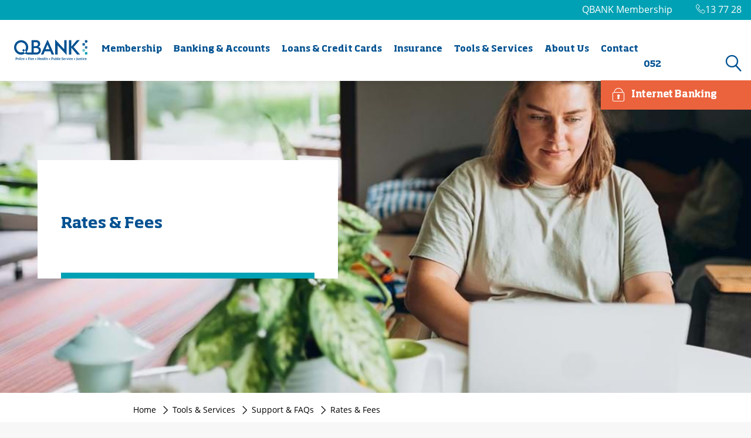

--- FILE ---
content_type: text/html; charset=utf-8
request_url: https://qbank.com.au/tools-services/support-faqs/rates-fees/
body_size: 11349
content:








<!DOCTYPE html>
<html lang="en">
<head>
    <title>QBANK | Rates & Fees</title>
    <meta charset="utf-8">
    <meta content="IE=edge" http-equiv="X-UA-Compatible">
    <meta name="viewport" content="width=device-width, shrink-to-fit=no, initial-scale=1">
    <meta name="description" content="Learn more about QBANK's Interest Rates & Fees.">
    <meta name="twitter:card" content="summary" />
    <meta name="twitter:title" content="QBANK | Rates & Fees" />
    <meta name="twitter:description" content="Learn more about QBANK's Interest Rates & Fees." />
    <meta name="twitter:image" content="" />
    <meta property="og:title" content="QBANK | Rates & Fees" />
    <meta property="og:type" content="website" />
    <meta property="og:description" content="Learn more about QBANK's Interest Rates & Fees." />
    <meta property="og:url" content="https://www.qbank.com.au/tools-services/support-faqs/rates-fees/" />
    <meta property="og:image" content="" />
    <link rel="canonical" href="https://www.qbank.com.auhttps://www.qbank.com.au/tools-services/support-faqs/rates-fees/">
	<meta name="format-detection" content="telephone=no">
    <meta name="apple-mobile-web-app-capable" content="yes">
    <meta name="mobile-web-app-capable" content="yes">
    <meta name="apple-mobile-web-app-title" content="Ultracs CMS">
    <link rel="preload" href="/Client_Theme/fonts/OpenSans-Regular.woff2" as="font" type="font/woff2" crossorigin="anonymous">
    <link rel="preload" href="/Client_Theme/fonts/SohoPro-ExtraBold.woff2" as="font" type="font/woff2" crossorigin="anonymous">
    <link rel="preload" href="/Client_Theme/fonts/SohoPro-Bold.woff2" as="font" type="font/woff2" crossorigin="anonymous">
    <link rel="preload" href="/Client_Theme/fonts/OpenSans-Bold.woff2" as="font" type="font/woff2" crossorigin="anonymous">
    
    <!-- Membership -->



<!--Favicon-->
    <link rel="apple-touch-icon" sizes="57x57" href= /Client_Theme/imgs/favicon/apple-icon-57x57.png>
    <link rel="apple-touch-icon" sizes="60x60" href=/Client_Theme/imgs/favicon/apple-icon-60x60.png>
    <link rel="apple-touch-icon" sizes="72x72" href=/Client_Theme/imgs/favicon/apple-icon-72x72.png>
    <link rel="apple-touch-icon" sizes="76x76" href=/Client_Theme/imgs/favicon/apple-icon-76x76.png>
    <link rel="apple-touch-icon" sizes="114x114" href=/Client_Theme/imgs/favicon/apple-icon-114x114.png>
    <link rel="apple-touch-icon" sizes="120x120" href=/Client_Theme/imgs/favicon/apple-icon-120x120.png>
    <link rel="apple-touch-icon" sizes="144x144" href=/Client_Theme/imgs/favicon/apple-icon-144x144.png>
    <link rel="apple-touch-icon" sizes="152x152" href=/Client_Theme/imgs/favicon/apple-icon-152x152.png>
    <link rel="apple-touch-icon" sizes="180x180" href=/Client_Theme/imgs/favicon/apple-icon-180x180.png>
    <link rel="icon" type="image/png" sizes="192x192"  href=/Client_Theme/imgs/favicon/android-icon-192x192.png>
    <link rel="icon" type="image/png" sizes="32x32" href=/Client_Theme/imgs/favicon/favicon-32x32.png>
    <link rel="icon" type="image/png" sizes="96x96" href=/Client_Theme/imgs/favicon/favicon-96x96.png>
    <link rel="icon" type="image/png" sizes="16x16" href=/Client_Theme/imgs/favicon/favicon-16x16.png>
    <link rel="manifest" href=/Client_Theme/imgs/favicon/manifest.json>
    <meta name="msapplication-TileColor" content="#ffffff">
    <meta name="msapplication-TileImage" content=/Client_Theme/imgs/favicon/ms-icon-144x144.png>
    <meta name="theme-color" content="#ffffff">
    
    

  
   <!--<link rel="stylesheet" href="~/Client_Theme/css/mini_gel_custom.css" />-->
 <!--stylesheets-->
 <link rel="preload stylesheet" href="/css/bootstrap.min.css" as="style">
 <link rel="preload stylesheet" href="/Client_Theme/fonts/icons/style.css" as="style">
 <link rel="preload stylesheet" href="/Client_Theme/css/gel_custom.css" as="style">


    <!--JS -->
<script src="/js/lib/jquery-3.2.1.min.js" ></script>
<script src="/js/lib/popper.min.js" ></script>
<script src="/js/lib/bootstrap.min.js" ></script>
<script src="/js/lib/owl.carousel.js" ></script>
<script src="/js/bundle.lib.min.js"></script>
<script src="https://afarkas.github.io/lazysizes/plugins/bgset/ls.bgset.min.js"></script>
<script src="https://afarkas.github.io/lazysizes/lazysizes.min.js"></script>

 
<!-- Google Tag Manager -->
<script>(function(w,d,s,l,i){w[l]=w[l]||[];w[l].push({'gtm.start':
new Date().getTime(),event:'gtm.js'});var f=d.getElementsByTagName(s)[0],
j=d.createElement(s),dl=l!='dataLayer'?'&l='+l:'';j.async=true;j.src=
'https://www.googletagmanager.com/gtm.js?id='+i+dl;f.parentNode.insertBefore(j,f);
})(window,document,'script','dataLayer','GTM-MR2DS2');</script>
<!-- End Google Tag Manager -->

<!-- Google Analytics Page View -->
<script>
(function(i,s,o,g,r,a,m){i['GoogleAnalyticsObject']=r;i[r]=i[r]||function(){
(i[r].q=i[r].q||[]).push(arguments)},i[r].l=1*new Date();a=s.createElement(o),
m=s.getElementsByTagName(o)[0];a.async=1;a.src=g;m.parentNode.insertBefore(a,m)
})(window,document,'script','https://www.google-analytics.com/analytics.js','ga');

ga('create', 'G-22R3M9BTZS', 'auto');
ga('send', 'pageview');
</script>
<!-- End Google Analytics  Page View -->

</head>

<body class="master-page master-client"  onload="myFunction()">    
   
    <!-- Google Tag Manager (noscript) -->
<noscript><iframe src="https://www.googletagmanager.com/ns.html?id=GTM-MR2DS2"
height="0" width="0" style="display:none;visibility:hidden"></iframe></noscript>
<!-- End Google Tag Manager (noscript) -->


     <!-- Navigation Area -->

<button onclick="topFunction()" id="toTop" title="Go to top" class="page-top">
          <div class="top-box"><span class="iconclient-keyboard_arrow_up"></span></div>
<div class="text">top</div></button>

<!--quicklinks-->


<!--Content-->






<header class="fixed qbank">
    <div class="top-header-links mobile-hide-topbar">
        <div class="top-links">
            <div>


    <ul>
<li><a href="/membership/qbank-membership/" title="QBANK Membership">QBANK Membership</a></li>
</ul>
     
    
         <ul class="phone-ul">
            <li class="phone-div">
            <a href="tel:13 77 28" class="iconclient-phone_contact">13 77 28</a>
            </li>
         </ul>
              <ul class="bsb-ul">
            <li class="bsb-div">
                    <span>BSB 704-052</span>
            </li>
         </ul> 
   
    
    
</div>
        </div>
    </div>
    <div class="navbar-header">
        <button type="button" class="navbar-toggler btn-menu" data-toggle="collapse" data-target="#myNavbar"  aria-label="Nav Bar">
            <div class="menu-icon">
                <span class="icon-bar"></span>
                <span class="icon-bar"></span>
                <span class="icon-bar"></span>
            </div>
        </button>
        <a class="navbar-brand" href="/">

            <img src=" /media/logo/qbank-logo.svg" class="site-logo" />
            <img src=" /media/logo/qbank-logo-mobile.svg" class="mobile-logo" />
        </a>
        
    <nav class="navbar navbar-default menu">
        <div class="collapse navbar-collapse" id="myNavbar">
            <div class="nav-wrapper" id="wrapper">
                <ul class="nav navbar-nav main-navbar">
                    





    <li class="nav-item dropdown">

            <a class="dropdown-toggle main-menu nav-link current_0 " id="11476" data-toggle="dropdown" title="Membership">Membership</a>
            <div class="overlay">
                <div class="overlay-menu">
                    <ul class="dropdown-menu">



                                <li>
                                    <a id="11508" class="sub-nav" target="_self" href="/membership/qbank-membership/">QBANK Membership</a>
                                </li>
                                <li>
                                    <a id="11510" class="sub-nav" target="_self" href="/membership/benefits-of-qbank/">Benefits of QBANK</a>
                                </li>
                                <li>
                                    <a id="11645" class="sub-nav" target="_self" href="/membership/recruits-trainees/">Recruits &amp; Trainees</a>
                                </li>
                    </ul>
                </div>
            </div>
    </li>
    <li class="nav-item dropdown">

            <a class="dropdown-toggle main-menu nav-link current_1 " id="11477" data-toggle="dropdown" title="Banking &amp; Accounts">Banking &amp; Accounts</a>
            <div class="overlay">
                <div class="overlay-menu">
                    <ul class="dropdown-menu">



                                <li>
                                    
                                
                                         <span class="secondNavItem disabled-link">
                                            <a id="11478">Transaction Accounts</a>    
                                            <span class="sub-nav hasdropdown"></span>
                                         </span>
                                    <div class="overlay-second">
                                        <div>
                                            <ul>
                                                        <li class="nav-item">
                                                            <a id="11646" class="nav-link" target="_self" href="/banking-accounts/transaction-accounts/everyday-plus/"><i class="iconclient-"></i>Everyday Plus</a>
                                                        </li>
                                                        <li class="nav-item">
                                                            <a id="11511" class="nav-link" target="_self" href="/banking-accounts/transaction-accounts/on-call/"><i class="iconclient-"></i>On Call</a>
                                                        </li>
                                                        <li class="nav-item">
                                                            <a id="11513" class="nav-link" target="_self" href="/banking-accounts/transaction-accounts/teen-on-call/"><i class="iconclient-"></i>Teen On Call</a>
                                                        </li>
                                            </ul>
                                        </div>
                                    </div>
                                </li>
                                <li>
                                    
                                
                                         <span class="secondNavItem disabled-link">
                                            <a id="11479">Savings Accounts</a>    
                                            <span class="sub-nav hasdropdown"></span>
                                         </span>
                                    <div class="overlay-second">
                                        <div>
                                            <ul>
                                                        <li class="nav-item">
                                                            <a id="11515" class="nav-link" target="_self" href="/banking-accounts/savings-accounts/netlink-direct/"><i class="iconclient-"></i>NetLink Direct</a>
                                                        </li>
                                                        <li class="nav-item">
                                                            <a id="11516" class="nav-link" target="_self" href="/banking-accounts/savings-accounts/teen-netlink-direct/"><i class="iconclient-"></i>Teen NetLink Direct</a>
                                                        </li>
                                                        <li class="nav-item">
                                                            <a id="11518" class="nav-link" target="_self" href="/banking-accounts/savings-accounts/junior-saver/"><i class="iconclient-"></i>Junior Saver</a>
                                                        </li>
                                                        <li class="nav-item">
                                                            <a id="11517" class="nav-link" target="_self" href="/banking-accounts/savings-accounts/bonus-saver/"><i class="iconclient-"></i>Bonus Saver</a>
                                                        </li>
                                                        <li class="nav-item">
                                                            <a id="11519" class="nav-link" target="_self" href="/banking-accounts/savings-accounts/christmas-club/"><i class="iconclient-"></i>Christmas Club</a>
                                                        </li>
                                            </ul>
                                        </div>
                                    </div>
                                </li>
                                <li>
                                    <a id="11840" class="sub-nav" target="_self" href="/banking-accounts/term-deposits/">Term Deposits</a>
                                </li>
                                <li>
                                    
                                
                                         <span class="secondNavItem disabled-link">
                                            <a id="11481">Retirement Accounts</a>    
                                            <span class="sub-nav hasdropdown"></span>
                                         </span>
                                    <div class="overlay-second">
                                        <div>
                                            <ul>
                                                        <li class="nav-item">
                                                            <a id="11520" class="nav-link" target="_self" href="/banking-accounts/retirement-accounts/pension-plus/"><i class="iconclient-"></i>Pension Plus</a>
                                                        </li>
                                            </ul>
                                        </div>
                                    </div>
                                </li>
                                <li>
                                    <a id="11948" class="sub-nav" target="_self" href="/banking-accounts/bonus-banking/">Bonus Banking</a>
                                </li>
                                <li>
                                    
                                
                                         <span class="secondNavItem disabled-link">
                                            <a id="11483">Digital Wallets</a>    
                                            <span class="sub-nav hasdropdown"></span>
                                         </span>
                                    <div class="overlay-second">
                                        <div>
                                            <ul>
                                                        <li class="nav-item">
                                                            <a id="12674" class="nav-link" target="_self" href="/banking-accounts/digital-wallets/digital-wallets/"><i class="iconclient-"></i>Digital Wallets</a>
                                                        </li>
                                                        <li class="nav-item">
                                                            <a id="11521" class="nav-link" target="_self" href="/banking-accounts/digital-wallets/apple-pay/"><i class="iconclient-"></i>Apple Pay</a>
                                                        </li>
                                                        <li class="nav-item">
                                                            <a id="11756" class="nav-link" target="_self" href="/banking-accounts/digital-wallets/google-pay/"><i class="iconclient-"></i>Google Pay</a>
                                                        </li>
                                                        <li class="nav-item">
                                                            <a id="12611" class="nav-link" target="_self" href="/banking-accounts/digital-wallets/samsung-pay/"><i class="iconclient-"></i>Samsung Pay</a>
                                                        </li>
                                                        <li class="nav-item">
                                                            <a id="12633" class="nav-link" target="_self" href="/banking-accounts/digital-wallets/garmin-pay/"><i class="iconclient-"></i>Garmin Pay</a>
                                                        </li>
                                                        <li class="nav-item">
                                                            <a id="12642" class="nav-link" target="_self" href="/banking-accounts/digital-wallets/fitbit-pay/"><i class="iconclient-"></i>Fitbit Pay</a>
                                                        </li>
                                            </ul>
                                        </div>
                                    </div>
                                </li>
                                <li>
                                    
                                
                                         <span class="secondNavItem disabled-link">
                                            <a id="11484">Ways to Bank</a>    
                                            <span class="sub-nav hasdropdown"></span>
                                         </span>
                                    <div class="overlay-second">
                                        <div>
                                            <ul>
                                                        <li class="nav-item">
                                                            <a id="11649" class="nav-link" target="_self" href="/banking-accounts/ways-to-bank/new-payments-platform/"><i class="iconclient-"></i>New Payments Platform</a>
                                                        </li>
                                                        <li class="nav-item">
                                                            <a id="11652" class="nav-link" target="_self" href="/banking-accounts/ways-to-bank/bank-post/"><i class="iconclient-"></i>Bank@Post</a>
                                                        </li>
                                                        <li class="nav-item">
                                                            <a id="13585" class="nav-link" target="_self" href="/banking-accounts/ways-to-bank/sms-email-alerts/"><i class="iconclient-"></i>SMS &amp; Email Alerts</a>
                                                        </li>
                                                        <li class="nav-item">
                                                            <a id="12985" class="nav-link" target="_self" href="/banking-accounts/ways-to-bank/direct-debits-recurring-payments/"><i class="iconclient-"></i>Direct Debits &amp; Recurring Payments</a>
                                                        </li>
                                                        <li class="nav-item">
                                                            <a id="13118" class="nav-link" target="_self" href="/banking-accounts/ways-to-bank/the-qbank-app/"><i class="iconclient-"></i>The QBANK App</a>
                                                        </li>
                                            </ul>
                                        </div>
                                    </div>
                                </li>
                                <li>
                                    
                                
                                         <span class="secondNavItem disabled-link">
                                            <a id="11485">International &amp; Travel</a>    
                                            <span class="sub-nav hasdropdown"></span>
                                         </span>
                                    <div class="overlay-second">
                                        <div>
                                            <ul>
                                                        <li class="nav-item">
                                                            <a id="11654" class="nav-link" target="_self" href="/banking-accounts/international-travel/foreign-cash-exchange/"><i class="iconclient-"></i>Foreign Cash Exchange</a>
                                                        </li>
                                                        <li class="nav-item">
                                                            <a id="11655" class="nav-link" target="_self" href="/banking-accounts/international-travel/telegraphic-transfers/"><i class="iconclient-"></i>Telegraphic Transfers</a>
                                                        </li>
                                                        <li class="nav-item">
                                                            <a id="11656" class="nav-link" target="_self" href="/banking-accounts/international-travel/travel-card/"><i class="iconclient-"></i>Travel Card</a>
                                                        </li>
                                            </ul>
                                        </div>
                                    </div>
                                </li>
                    </ul>
                </div>
            </div>
    </li>
    <li class="nav-item dropdown">

            <a class="dropdown-toggle main-menu nav-link current_2 " id="11486" data-toggle="dropdown" title="Loans &amp; Credit Cards">Loans &amp; Credit Cards</a>
            <div class="overlay">
                <div class="overlay-menu">
                    <ul class="dropdown-menu">



                                <li>
                                    
                                
                                         <span class="secondNavItem disabled-link">
                                            <a id="11487">Home Loans</a>    
                                            <span class="sub-nav hasdropdown"></span>
                                         </span>
                                    <div class="overlay-second">
                                        <div>
                                            <ul>
                                                        <li class="nav-item">
                                                            <a id="12626" class="nav-link" target="_self" href="/loans-credit-cards/home-loans/home-loan-options/"><i class="iconclient-"></i>Home Loan Options</a>
                                                        </li>
                                                        <li class="nav-item">
                                                            <a id="11786" class="nav-link" target="_self" href="/loans-credit-cards/home-loans/owner-occupier/"><i class="iconclient-Home_House"></i>Owner Occupier</a>
                                                        </li>
                                                        <li class="nav-item">
                                                            <a id="11787" class="nav-link" target="_self" href="/loans-credit-cards/home-loans/investor/"><i class="iconclient-Home_House"></i>Investor</a>
                                                        </li>
                                                        <li class="nav-item">
                                                            <a id="11658" class="nav-link" target="_self" href="/loans-credit-cards/home-loans/government-support/"><i class="iconclient-"></i>Government Support</a>
                                                        </li>
                                                        <li class="nav-item">
                                                            <a id="14167" class="nav-link" target="_self" href="/loans-credit-cards/home-loans/fhb-first-responders-exclusive-offer/"><i class="iconclient-"></i>FHB First Responders Exclusive Offer</a>
                                                        </li>
                                            </ul>
                                        </div>
                                    </div>
                                </li>
                                <li>
                                    <a id="11792" class="sub-nav" target="_self" href="/loans-credit-cards/personal-loans/">Personal Loans</a>
                                </li>
                                <li>
                                    
                                
                                         <span class="secondNavItem">
                                         <a target="_self" href="/loans-credit-cards/vehicle-loans/" id="13563">Vehicle Loans</a>    
                                         <span class="sub-nav hasdropdown"></span>
                                     </span> 
                                    <div class="overlay-second">
                                        <div>
                                            <ul>
                                                        <li class="nav-item">
                                                            <a id="13439" class="nav-link" href="/loans-credit-cards/vehicle-loans/"><i class="iconclient-"></i>Car Loan Options</a>
                                                        </li>
                                                        <li class="nav-item">
                                                            <a id="13433" class="nav-link" href="/tools-services/buying-a-car/car-buying-service/"><i class="iconclient-"></i>Car Buying Service</a>
                                                        </li>
                                            </ul>
                                        </div>
                                    </div>
                                </li>
                                <li>
                                    <a id="11793" class="sub-nav" target="_self" href="/loans-credit-cards/credit-cards/">Credit Cards</a>
                                </li>
                    </ul>
                </div>
            </div>
    </li>
    <li class="nav-item dropdown">

            <a class="dropdown-toggle main-menu nav-link current_3 " id="13438" data-toggle="dropdown" title="Insurance">Insurance</a>
            <div class="overlay">
                <div class="overlay-menu">
                    <ul class="dropdown-menu">



                                <li>
                                    
                                
                                         <span class="secondNavItem">
                                         <a target="_self" href="/insurance/insurance-options/" id="12988">Insurance Options</a>    
                                         <span class="sub-nav hasdropdown"></span>
                                     </span> 
                                    <div class="overlay-second">
                                        <div>
                                            <ul>
                                                        <li class="nav-item">
                                                            <a id="13812" class="nav-link" target="_self" href="/insurance/insurance-options/home-insurance/"><i class="iconclient-"></i> Home Insurance</a>
                                                            <p> The unexpected happens, so when it comes to protecting the things you love consider home and contents insurance.</p>
                                                        </li>
                                                        <li class="nav-item">
                                                            <a id="13437" class="nav-link" target="_self" href="/insurance/insurance-options/travel-insurance/"><i class="iconclient-"></i>Travel Insurance</a>
                                                        </li>
                                                        <li class="nav-item">
                                                            <a id="13802" class="nav-link" target="_self" href="/insurance/insurance-options/landlord-insurance/"><i class="iconclient-"></i> Landlord Insurance</a>
                                                            <p> Landlords Residential Property Insurance gives you added peace of mind for your investment property.</p>
                                                        </li>
                                            </ul>
                                        </div>
                                    </div>
                                </li>
                                <li>
                                    
                                
                                         <span class="secondNavItem disabled-link">
                                            <a id="14013">Car and Motorcycle Insurance</a>    
                                            <span class="sub-nav hasdropdown"></span>
                                         </span>
                                    <div class="overlay-second">
                                        <div>
                                            <ul>
                                                        <li class="nav-item">
                                                            <a id="13824" class="nav-link" target="_self" href="/insurance/car-and-motorcycle-insurance/car-insurance/"><i class="iconclient-car2"></i> Car Insurance</a>
                                                            <p> Car insurance through CGU Insurance can help you rest easy knowing you have cover if something goes wrong.</p>
                                                        </li>
                                                        <li class="nav-item">
                                                            <a id="14038" class="nav-link" target="_self" href="/insurance/car-and-motorcycle-insurance/motorcycle-insurance/"><i class="iconclient-car2"></i> Motorcycle Insurance</a>
                                                            <p> Car insurance through CGU Insurance can help you rest easy knowing you have cover if something goes wrong.</p>
                                                        </li>
                                            </ul>
                                        </div>
                                    </div>
                                </li>
                                <li>
                                    
                                
                                         <span class="secondNavItem disabled-link">
                                            <a id="14014">Other Insurance</a>    
                                            <span class="sub-nav hasdropdown"></span>
                                         </span>
                                    <div class="overlay-second">
                                        <div>
                                            <ul>
                                                        <li class="nav-item">
                                                            <a id="14017" class="nav-link" target="_self" href="/insurance/other-insurance/caravan-insurance/"><i class="iconclient-car2"></i> Caravan Insurance</a>
                                                            <p> Car insurance through CGU Insurance can help you rest easy knowing you have cover if something goes wrong.</p>
                                                        </li>
                                                        <li class="nav-item">
                                                            <a id="14019" class="nav-link" target="_self" href="/insurance/other-insurance/boat-insurance/"><i class="iconclient-car2"></i> Boat Insurance</a>
                                                            <p> Car insurance through CGU Insurance can help you rest easy knowing you have cover if something goes wrong.</p>
                                                        </li>
                                                        <li class="nav-item">
                                                            <a id="14020" class="nav-link" target="_self" href="/insurance/other-insurance/trailer-insurance/"><i class="iconclient-car2"></i> Trailer Insurance</a>
                                                            <p> Car insurance through CGU Insurance can help you rest easy knowing you have cover if something goes wrong.</p>
                                                        </li>
                                            </ul>
                                        </div>
                                    </div>
                                </li>
                    </ul>
                </div>
            </div>
    </li>
    <li class="nav-item dropdown">

            <a class="dropdown-toggle main-menu nav-link current_4 " id="11492" data-toggle="dropdown" title="Tools &amp; Services">Tools &amp; Services</a>
            <div class="overlay">
                <div class="overlay-menu">
                    <ul class="dropdown-menu">



                                <li>
                                    
                                
                                         <span class="secondNavItem disabled-link">
                                            <a id="11493">QBANK Guided Services</a>    
                                            <span class="sub-nav hasdropdown"></span>
                                         </span>
                                    <div class="overlay-second">
                                        <div>
                                            <ul>
                                                        <li class="nav-item">
                                                            <a id="11661" class="nav-link" target="_self" href="/tools-services/qbank-guided-services/financial-assistance-service/"><i class="iconclient-"></i>Financial Assistance Service</a>
                                                        </li>
                                                        <li class="nav-item">
                                                            <a id="11663" class="nav-link" target="_self" href="/tools-services/qbank-guided-services/deceased-estates/"><i class="iconclient-"></i>Deceased Estates</a>
                                                        </li>
                                                        <li class="nav-item">
                                                            <a id="12245" class="nav-link" target="_self" href="/tools-services/qbank-guided-services/statement-retrieval/"><i class="iconclient-"></i>Statement Retrieval</a>
                                                        </li>
                                            </ul>
                                        </div>
                                    </div>
                                </li>
                                <li>
                                    
                                
                                         <span class="secondNavItem disabled-link">
                                            <a id="11494">Buying A Car</a>    
                                            <span class="sub-nav hasdropdown"></span>
                                         </span>
                                    <div class="overlay-second">
                                        <div>
                                            <ul>
                                                        <li class="nav-item">
                                                            <a id="11665" class="nav-link" target="_self" href="/tools-services/buying-a-car/car-buying-service/"><i class="iconclient-"></i>Car Buying Service</a>
                                                        </li>
                                            </ul>
                                        </div>
                                    </div>
                                </li>
                                <li>
                                    
                                
                                         <span class="secondNavItem disabled-link">
                                            <a id="11495">Home Buyer Resources</a>    
                                            <span class="sub-nav hasdropdown"></span>
                                         </span>
                                    <div class="overlay-second">
                                        <div>
                                            <ul>
                                                        <li class="nav-item">
                                                            <a id="11666" class="nav-link" target="_self" href="/tools-services/home-buyer-resources/first-home-buyers-hub/"><i class="iconclient-"></i>First Home Buyers Hub</a>
                                                        </li>
                                                        <li class="nav-item">
                                                            <a id="11669" class="nav-link" target="_self" href="/tools-services/home-buyer-resources/free-property-report/"><i class="iconclient-"></i>Free Property Report</a>
                                                        </li>
                                            </ul>
                                        </div>
                                    </div>
                                </li>
                                <li>
                                    
                                
                                         <span class="secondNavItem disabled-link">
                                            <a id="11496">Home Lending Services</a>    
                                            <span class="sub-nav hasdropdown"></span>
                                         </span>
                                    <div class="overlay-second">
                                        <div>
                                            <ul>
                                                        <li class="nav-item">
                                                            <a id="11671" class="nav-link" target="_self" href="/tools-services/home-lending-services/broker-service/"><i class="iconclient-"></i>Broker Service</a>
                                                        </li>
                                                        <li class="nav-item">
                                                            <a id="11670" class="nav-link" target="_self" href="/tools-services/home-lending-services/video-appointments/"><i class="iconclient-"></i>Video Appointments</a>
                                                        </li>
                                            </ul>
                                        </div>
                                    </div>
                                </li>
                                <li>
                                    
                                
                                         <span class="secondNavItem disabled-link">
                                            <a id="11673">Calculators</a>    
                                            <span class="sub-nav hasdropdown"></span>
                                         </span>
                                    <div class="overlay-second">
                                        <div>
                                            <ul>
                                                        <li class="nav-item">
                                                            <a id="12528" class="nav-link" target="_self" href="/tools-services/calculators/loan-calculators/"><i class="iconclient-"></i>Loan Calculators</a>
                                                        </li>
                                                        <li class="nav-item">
                                                            <a id="12529" class="nav-link" target="_self" href="/tools-services/calculators/savings-calculators/"><i class="iconclient-"></i>Savings Calculators</a>
                                                        </li>
                                                        <li class="nav-item">
                                                            <a id="13071" class="nav-link" target="_self" href="/tools-services/calculators/budget-planner-calculator/"><i class="iconclient-"></i>Budget Planner Calculator</a>
                                                        </li>
                                            </ul>
                                        </div>
                                    </div>
                                </li>
                                <li>
                                    
                                
                                         <span class="secondNavItem disabled-link">
                                            <a id="11500">Support &amp; FAQs</a>    
                                            <span class="sub-nav hasdropdown"></span>
                                         </span>
                                    <div class="overlay-second">
                                        <div>
                                            <ul>
                                                        <li class="nav-item">
                                                            <a id="11747" class="nav-link" target="_self" href="/tools-services/support-faqs/rates-fees/"><i class="iconclient-"></i>Rates &amp; Fees</a>
                                                        </li>
                                                        <li class="nav-item">
                                                            <a id="11748" class="nav-link" target="_self" href="/tools-services/support-faqs/forms-documents/"><i class="iconclient-"></i>Forms &amp; Documents</a>
                                                        </li>
                                                        <li class="nav-item">
                                                            <a id="12104" class="nav-link" target="_self" href="/tools-services/support-faqs/card-management/"><i class="iconclient-"></i>Card Management</a>
                                                        </li>
                                                        <li class="nav-item">
                                                            <a id="12484" class="nav-link" target="_self" href="/tools-services/support-faqs/open-banking/"><i class="iconclient-"></i>Open Banking</a>
                                                        </li>
                                                        <li class="nav-item">
                                                            <a id="12414" class="nav-link" target="_self" href="/tools-services/support-faqs/target-market-determinations/"><i class="iconclient-"></i>Target Market Determinations</a>
                                                        </li>
                                                        <li class="nav-item">
                                                            <a id="12948" class="nav-link" target="_self" href="/tools-services/support-faqs/faqs/"><i class="iconclient-"></i>FAQs</a>
                                                        </li>
                                                        <li class="nav-item">
                                                            <a id="12984" class="nav-link" target="_self" href="/tools-services/support-faqs/visa-dispute-information/"><i class="iconclient-"></i>Visa Dispute Information</a>
                                                        </li>
                                            </ul>
                                        </div>
                                    </div>
                                </li>
                                <li>
                                    
                                
                                         <span class="secondNavItem disabled-link">
                                            <a id="11698">Security</a>    
                                            <span class="sub-nav hasdropdown"></span>
                                         </span>
                                    <div class="overlay-second">
                                        <div>
                                            <ul>
                                                        <li class="nav-item">
                                                            <a id="11709" class="nav-link" target="_self" href="/tools-services/security/scams-security/"><i class="iconclient-"></i>Scams &amp; Security</a>
                                                        </li>
                                                        <li class="nav-item">
                                                            <a id="11700" class="nav-link" target="_self" href="/tools-services/security/lost-your-card/"><i class="iconclient-"></i>Lost Your Card?</a>
                                                        </li>
                                                        <li class="nav-item">
                                                            <a id="13248" class="nav-link" target="_self" href="/tools-services/security/safe-savvy-guide/"><i class="iconclient-"></i>Safe &amp; Savvy Guide</a>
                                                        </li>
                                                        <li class="nav-item">
                                                            <a id="14047" class="nav-link" target="_self" href="/tools-services/security/confirmation-of-payee/"><i class="iconclient-"></i>Confirmation of Payee</a>
                                                        </li>
                                            </ul>
                                        </div>
                                    </div>
                                </li>
                                <li>
                                    <a id="13844" class="sub-nav" target="_self" href="/tools-services/financial-education-program/">Financial Education Program</a>
                                </li>
                    </ul>
                </div>
            </div>
    </li>
    <li class="nav-item dropdown">

            <a class="dropdown-toggle main-menu nav-link current_5 " id="11501" data-toggle="dropdown" title="About Us">About Us</a>
            <div class="overlay">
                <div class="overlay-menu">
                    <ul class="dropdown-menu">



                                <li>
                                    
                                
                                         <span class="secondNavItem disabled-link">
                                            <a id="11858">About Us</a>    
                                            <span class="sub-nav hasdropdown"></span>
                                         </span>
                                    <div class="overlay-second">
                                        <div>
                                            <ul>
                                                        <li class="nav-item">
                                                            <a id="11880" class="nav-link" target="_self" href="/about-us/about-us/history-of-qbank/"><i class="iconclient-"></i>History of QBANK</a>
                                                        </li>
                                                        <li class="nav-item">
                                                            <a id="11105" class="nav-link" target="_self" href="/about-us/about-us/the-board/"><i class="iconclient-"></i>The Board</a>
                                                        </li>
                                                        <li class="nav-item">
                                                            <a id="11744" class="nav-link" target="_self" href="/about-us/about-us/executive-management-team/"><i class="iconclient-"></i>Executive Management Team</a>
                                                        </li>
                                                        <li class="nav-item">
                                                            <a id="11856" class="nav-link" target="_self" href="/about-us/about-us/latest-news/"><i class="iconclient-"></i>Latest News</a>
                                                        </li>
                                                        <li class="nav-item">
                                                            <a id="11816" class="nav-link" target="_self" href="/about-us/about-us/careers/"><i class="iconclient-"></i>Careers</a>
                                                        </li>
                                            </ul>
                                        </div>
                                    </div>
                                </li>
                                <li>
                                    
                                
                                         <span class="secondNavItem disabled-link">
                                            <a id="11502">Corporate</a>    
                                            <span class="sub-nav hasdropdown"></span>
                                         </span>
                                    <div class="overlay-second">
                                        <div>
                                            <ul>
                                                        <li class="nav-item">
                                                            <a id="11703" class="nav-link" target="_self" href="/about-us/corporate/constitution-governance/"><i class="iconclient-"></i>Constitution &amp; Governance</a>
                                                        </li>
                                                        <li class="nav-item">
                                                            <a id="11704" class="nav-link" target="_self" href="/about-us/corporate/annual-reports/"><i class="iconclient-"></i>Annual Reports</a>
                                                        </li>
                                                        <li class="nav-item">
                                                            <a id="11745" class="nav-link" target="_self" href="/about-us/corporate/qbank-annual-general-meeting/"><i class="iconclient-"></i>QBANK Annual General Meeting</a>
                                                        </li>
                                                        <li class="nav-item">
                                                            <a id="11101" class="nav-link" target="_self" href="/about-us/corporate/coba-code-of-practice/"><i class="iconclient-"></i>COBA Code of Practice</a>
                                                        </li>
                                                        <li class="nav-item">
                                                            <a id="11746" class="nav-link" target="_self" href="/about-us/corporate/disclosure-documents/"><i class="iconclient-"></i>Disclosure Documents</a>
                                                        </li>
                                                        <li class="nav-item">
                                                            <a id="11708" class="nav-link" target="_self" href="/about-us/corporate/australian-government-guarantee/"><i class="iconclient-"></i>Australian Government Guarantee</a>
                                                        </li>
                                            </ul>
                                        </div>
                                    </div>
                                </li>
                                <li>
                                    
                                
                                         <span class="secondNavItem disabled-link">
                                            <a id="11859">Building Our Community</a>    
                                            <span class="sub-nav hasdropdown"></span>
                                         </span>
                                    <div class="overlay-second">
                                        <div>
                                            <ul>
                                                        <li class="nav-item">
                                                            <a id="11689" class="nav-link" target="_self" href="/about-us/building-our-community/corporate-social-responsibility/"><i class="iconclient-"></i>Corporate Social Responsibility</a>
                                                        </li>
                                                        <li class="nav-item">
                                                            <a id="11691" class="nav-link" target="_self" href="/about-us/building-our-community/sponsorship/"><i class="iconclient-"></i>Sponsorship</a>
                                                        </li>
                                                        <li class="nav-item">
                                                            <a id="12725" class="nav-link" target="_self" href="/about-us/building-our-community/everyday-heroes-awards/"><i class="iconclient-"></i>Everyday Heroes Awards</a>
                                                        </li>
                                            </ul>
                                        </div>
                                    </div>
                                </li>
                    </ul>
                </div>
            </div>
    </li>
    <li class="nav-item dropdown">

            <a class="dropdown-toggle main-menu nav-link current_6 " id="11529" data-toggle="dropdown" title="Contact">Contact</a>
            <div class="overlay">
                <div class="overlay-menu">
                    <ul class="dropdown-menu">



                                <li>
                                    
                                
                                         <span class="secondNavItem disabled-link">
                                            <a id="11692">Contact QBANK</a>    
                                            <span class="sub-nav hasdropdown"></span>
                                         </span>
                                    <div class="overlay-second">
                                        <div>
                                            <ul>
                                                        <li class="nav-item">
                                                            <a id="11693" class="nav-link" target="_self" href="/contact/contact-qbank/general-enquiry/"><i class="iconclient-"></i>General Enquiry</a>
                                                        </li>
                                                        <li class="nav-item">
                                                            <a id="11694" class="nav-link" target="_self" href="/contact/contact-qbank/financial-hardship/"><i class="iconclient-"></i>Financial Hardship</a>
                                                        </li>
                                                        <li class="nav-item">
                                                            <a id="11807" class="nav-link" target="_self" href="/contact/contact-qbank/privacy/"><i class="iconclient-"></i>Privacy</a>
                                                        </li>
                                                        <li class="nav-item">
                                                            <a id="12060" class="nav-link" target="_self" href="/contact/contact-qbank/request-a-callback/"><i class="iconclient-"></i>Request a Callback</a>
                                                        </li>
                                                        <li class="nav-item">
                                                            <a id="11650" class="nav-link" target="_self" href="/contact/contact-qbank/branches-call-centre/"><i class="iconclient-"></i>Branches &amp; Call Centre</a>
                                                        </li>
                                                        <li class="nav-item">
                                                            <a id="12410" class="nav-link" target="_self" href="/contact/contact-qbank/complaint-resolution/"><i class="iconclient-"></i>Complaint Resolution</a>
                                                        </li>
                                                        <li class="nav-item">
                                                            <a id="13730" class="nav-link" target="_self" href="/contact/contact-qbank/report-a-scam-or-fraud/"><i class="iconclient-"></i>Report a Scam or Fraud</a>
                                                        </li>
                                            </ul>
                                        </div>
                                    </div>
                                </li>
                    </ul>
                </div>
            </div>
    </li>

                </ul>
                <div class="nav navbar-nav sec-nav-mobile">
                    


    <ul>
<li><a href="/membership/qbank-membership/" title="QBANK Membership">QBANK Membership</a></li>
</ul>
     
    
         <ul class="phone-ul">
            <li class="phone-div">
            <a href="tel:13 77 28" class="iconclient-phone_contact">13 77 28</a>
            </li>
         </ul>
              <ul class="bsb-ul">
            <li class="bsb-div">
                    <span>BSB 704-052</span>
            </li>
         </ul> 
   
    
    

                </div>
            </div>
        </div>
    </nav>

        
<!-- <a id="mobile-banking-btn" href="javascript:void(0);" data-path="/iblink/mobile" class="ibLink mobile mod-internet-banking mod-desktop-none navbar-toggler">
    <span class="mod-tablet-down">Login</span>
</a> -->
<a id="mobile-banking-btn" href="javascript:void(0);" data-path="/iblink/mobile" class="ibLink mobile mod-internet-banking mod-desktop-none navbar-toggler">
    <span class="mod-tablet-down">Login</span>
</a>





        <button type="button" class="navbar-toggler search" data-toggle="collapse" data-target="#mySearch" aria-label="Search">
            <div class="Search">
                <span class="icon-search"></a>
            </div>
        </button>

    </div>
    <div class="right">
    <div class="navbar menu top">
        <div class="collapse navbar-collapse menu-links">
            <div class="nav-wrapper">
                <div class="nav navbar-nav sec-nav">
                    


    <ul>
<li><a href="/membership/qbank-membership/" title="QBANK Membership">QBANK Membership</a></li>
</ul>
     
    
         <ul class="phone-ul">
            <li class="phone-div">
            <a href="tel:13 77 28" class="iconclient-phone_contact">13 77 28</a>
            </li>
         </ul>
              <ul class="bsb-ul">
            <li class="bsb-div">
                    <span>BSB 704-052</span>
            </li>
         </ul> 
   
    
    

                </div>
            </div>
        </div>
        <div class="collapse navbar-collapse search-link" id="mySearch">
            <div class="nav-wrapper" id="wrapper">
                <ul class="nav navbar-nav main-navbar">
                    <li class="nav-item">
                        <a href="#" class="icon-search nav-link search-control" aria-label="Search" id="search">
                        </a>
                        <div class="form-wrapper search-pop-up">
                            <div class="search-container">
                                <p class="search-title">
                                    What are you looking for?
                                </p>
                                <div id="search-form">
                                     <form action="/customsearchresult/" method="GET">
        <input id="search-input-desktop"  type="text" class="searchfield" placeholder="" name="query"  autocomplete="off" onkeyup="searchResult(this.value,'desktop')">
        <button class="searchbtn btn "><span class="icon-search"></span></button>
</form>
<div class="live-search-wrapper" id="livesearch-desktop" style="display:none;height:0">
    


</div>
 
 <script>

    function searchResult(str, device) {

       var elem = document.getElementById("livesearch-"+device);
       var searchinput = document.getElementById("search-input-"+device);

        if (str.length==0) { 
            elem.innerHTML="";
            elem.style.border="0px";
            elem.style.display="none";
            searchinput.value = "";
            return;
        }
         if (str.length >= 3) {
                if (window.XMLHttpRequest) {
                    // code for IE7+, Firefox, Chrome, Opera, Safari
                    xmlhttp=new XMLHttpRequest();
                } else {  // code for IE6, IE5
                    xmlhttp=new ActiveXObject("Microsoft.XMLHTTP");
                }
                xmlhttp.onreadystatechange=function() {
                    if (this.readyState==4 && this.status==200) {
                        elem.style.display="block";
                        elem.innerHTML=this.responseText;
                    }
                }
                xmlhttp.open("GET", "/PredictiveSearchResult/?query=" + encodeURIComponent(str),true);
                xmlhttp.send();
         }
    }
</script>
                                </div>
                            </div>
                        </div>
                    </li>
                </ul>
            </div>
        </div>
        <div class="login-menu collapse navbar-collapse" id="myLogin">
            <ul class="IB-login">
                <li>
                    <a class="ibLink" href="javascript:void(0);" data-path="/iblink/"><span>Internet Banking</span></a>
                </li>
            </ul>
        </div>
        </div>
    </div>


</header>


<div class="wrapper">
    

<section class="internal-banner">
    <div class="page-header-content">
        <div class="page-header dark box ratio-container lazyload" data-bgset="/media/3127/rates-and-fees_web-banner_1800x10002.jpg?anchor=center&amp;mode=crop&amp;width=375&amp;height=627&amp;rnd=134110613090000000 [(max-width: 460px)] |
    	    /media/3127/rates-and-fees_web-banner_1800x10002.jpg?anchor=center&amp;mode=crop&amp;width=480&amp;height=300&amp;rnd=134110613090000000 [(max-width: 667px)] |
    	    /media/3127/rates-and-fees_web-banner_1800x10002.jpg?anchor=center&amp;mode=crop&amp;width=980&amp;height=400&amp;rnd=134110613090000000 [(max-width: 765px)] |
    	    /media/3127/rates-and-fees_web-banner_1800x10002.jpg?anchor=center&amp;mode=crop&amp;width=928&amp;height=570&amp;rnd=134110613090000000 [(max-width: 1030px)] |
            /media/3127/rates-and-fees_web-banner_1800x10002.jpg?anchor=center&amp;mode=crop&amp;width=1024&amp;height=570&amp;rnd=134110613090000000 [(max-width: 1400px)] |
            /media/3127/rates-and-fees_web-banner_1800x10002.jpg?crop=0,0.028002800280028,0,0.23906676381923919&amp;cropmode=percentage&amp;width=1400&amp;height=570&amp;rnd=134110613090000000">
            <div class="page-header-content px-4">
                <h1>Rates & Fees</h1>
                <p></p>
            </div>
        </div>
    </div>
</section>




<div class="container outer">
    <div class="row">

        <div class="col-md-12 content">
            



    <ul class="breadcrumb">
        
                <li><a href="/">Home</a></li>
                <li class="no-link"><span>Tools &amp; Services</span></li>
                <li class="no-link"><span>Support &amp; FAQs</span></li>

        
        <li class="active"><span>Rates &amp; Fees</span></li>
    </ul>

            <div class="container home-container">


    <div class="umb-grid">
                <div class="grid-section">
<div  class="custom-gridsettings  ">
        <div class="row clearfix">

            <div class='inner-container'>

                        <div class="col-md-12 column  ">
                            <div  class="tab-enabled-check">

            
    
<div class="rich-text-editor">

<h2>Learn more about our Interest Rates &amp; Fees</h2>

</div>


                            </div>
                        </div>

        </div>

        </div>

    </div>
<div  class="custom-gridsettings  ">
        <div class="row clearfix">

            <div class='inner-container'>

                        <div class="col-md-12 column  ">
                            <div  class="tab-enabled-check">

            
    
<div class="rich-text-editor">

<table border="1" style="border-collapse: collapse; width: 100%; height: 96px;">
<tbody>
<tr style="height: 24px;">
<td style="width: 100%; height: 24px;">Interest Rates</td>
</tr>
<tr style="height: 24px;">
<td style="width: 100%; height: 24px;"><a rel="noopener" href="/reusable-documents/rates-fees/lending-rates-schedule/" target="_blank" title="Lending Rates Schedule">Lending Rates Schedule</a></td>
</tr>
<tr style="height: 24px;">
<td style="width: 100%; height: 24px;"><a rel="noopener" href="/reusable-documents/rates-fees/first-home-buyers-lending-rates-schedule/" target="_blank" title="First Home Buyers Lending Rates Schedule">First Home Buyer Lending Rates Schedule</a></td>
</tr>
<tr style="height: 24px;">
<td style="width: 100%; height: 24px;"><a rel="noopener" href="/reusable-documents/rates-fees/deposit-rates-schedule/" target="_blank" title="Deposit Rates Schedule">Deposit Rates Schedule</a></td>
</tr>
</tbody>
</table>

</div>


                            </div>
                        </div>

        </div>

        </div>

    </div>
<div  class="custom-gridsettings  ">
        <div class="row clearfix">

            <div class='inner-container'>

                        <div class="col-md-12 column  ">
                            <div  class="tab-enabled-check">

            
    
<div class="rich-text-editor">

<table border="1" style="border-collapse: collapse; width: 100%; height: 89px;">
<tbody>
<tr style="height: 23px;">
<td style="width: 100%; height: 23px;">Fees &amp; Charges</td>
</tr>
<tr style="height: 20px;">
<td style="width: 100%; height: 20px;"><a rel="noopener" href="/reusable-documents/rates-fees/schedule-fees-charges/" target="_blank" title="Schedule Fees &amp; Charges">Schedule of Fees and Charges</a></td>
</tr>
<tr style="height: 23px;">
<td style="width: 100%; height: 23px;"><a rel="noopener" href="/reusable-documents/rates-fees/home-lending-fees-and-charge/" target="_blank" title="Home Lending Fees and Charge">Home Lending Fees and Charges</a></td>
</tr>
<tr style="height: 23px;">
<td style="width: 100%; height: 23px;"><a rel="noopener" href="/reusable-documents/rates-fees/personal-lending-fees-charges/" target="_blank" title="Personal Lending Fees &amp; Charges">Personal Lending Fees and Charges</a></td>
</tr>
</tbody>
</table>

</div>


                            </div>
                        </div>

        </div>

        </div>

    </div>
<div  class="custom-gridsettings  ">
        <div class="row clearfix">

            <div class='inner-container'>

                        <div class="col-md-12 column  ">
                            <div  class="tab-enabled-check">

            
    
        
               






 
    <div class="container">
        <div class="row">
            <div class="inner-container">
                    <div class="col-lg-12 p0 top-content">


    <div class="umb-grid">
                <div class="grid-section">
<div  class="custom-gridsettings  ">
        <div class="row clearfix">

            <div class='inner-container'>

                        <div class="col-md-3 column ">
                            <div  class="tab-enabled-check">

            
    
<div class="rich-text-editor">

<h4>Contact Us</h4>

</div>


                            </div>
                        </div>
                        <div class="col-md-9 column ">
                            <div  class="tab-enabled-check">

            
    

<script type="text/javascript">

    jQuery( document ).ready(function( $ ) {
     
        if (!jQuery("link[href='/App_Plugins/QuickLinks/Css/QuickLinks.css']").length)
        jQuery('<link href="/App_Plugins/QuickLinks/Css/QuickLinks.css" rel="stylesheet">').appendTo("head");

        if (!jQuery("script[src='/App_Plugins/QuickLinks/QuickLinks.js']").length)
         jQuery('<script src="/App_Plugins/QuickLinks/QuickLinks.js" type="text/javascript">').appendTo("head");
       

    });
        
</script>




<div class="ultracs-quick-links image-title">




        <div class="col-lg-12 m-t-20 row quicktooldata False">            
                
            <div class="ql-wrapper  clear-float p0 col-lg-12 horizontal ">
                
                    <h3 class="mobile mToggleLinks">Contact Us - General </h3>
                <ul class="quick-links-bar p0 col-lg-12 quicklink-box">

                                                
                        <li class="fourlinks">
                            <a href="tel:137728" id="o1g83at3i2mkm5q0g95" class="col-lg-12 single  cursor-pointer  " target="_self" >
                                <div class="col-lg-12 img-container">
                                    <img data-src="/media/2547/headphones.png" class="font-img lazyload" alt="/media/2547/headphones.png">
                                </div>
                                <div class="title"> Speak to our Member Service Team</div>
                            </a>
                                <div class="body-text"></div>                                        
                        </li>
                        <li class="fourlinks">
                            <a href="/contact/contact-qbank/general-enquiry/" id="jzp38qh7ns9km5q16j5" class="col-lg-12 single  cursor-pointer  " target="_self" >
                                <div class="col-lg-12 img-container">
                                    <img data-src="/media/2519/have-an-enquiry.png" class="font-img lazyload" alt="/media/2519/have-an-enquiry.png">
                                </div>
                                <div class="title">Have an Enquiry?</div>
                            </a>
                                <div class="body-text"></div>                                        
                        </li>
                        <li class="fourlinks">
                            <a href="/membership/who-can-join/" id="mg0o9qwzgzmkpgilox4" class="col-lg-12 single  cursor-pointer  " target="_self" >
                                <div class="col-lg-12 img-container">
                                    <img data-src="/media/2524/4-retirement-accounts-01.png" class="font-img lazyload" alt="/media/2524/4-retirement-accounts-01.png">
                                </div>
                                <div class="title">Open an Account</div>
                            </a>
                                <div class="body-text"></div>                                        
                        </li>
                        <li class="fourlinks">
                            <a href="/tools-services/qbank-guided-services/financial-assistance-service/" id="csovoyrg27kpgip63k" class="col-lg-12 single  cursor-pointer  " target="_self" >
                                <div class="col-lg-12 img-container">
                                    <img data-src="/media/2538/financial-assistance-service.png" class="font-img lazyload" alt="/media/2538/financial-assistance-service.png">
                                </div>
                                <div class="title">Financial Assistance Service</div>
                            </a>
                                <div class="body-text"></div>                                        
                        </li>
                </ul>
            </div>                                   

        </div>
</div>




                            </div>
                        </div>

        </div>

        </div>

    </div>
                </div>
    </div>










<script type="text/javascript">

    jQuery(document).ready(function ($) {

        if (!jQuery("link[href='/App_Plugins/GridSettings/Css/tab-gridsettings.css']").length)
            jQuery('<link href="/App_Plugins/GridSettings/Css/tab-gridsettings.css" rel="stylesheet" type="text/css">').appendTo("head");

        if ("baseline" == "baseline") {
            if (!jQuery("link[href='/App_Plugins/ClientIcons/style.css']").length)
                jQuery('<link href="/App_Plugins/ClientIcons/style.css" rel="stylesheet" type="text/css">').appendTo("head");
        }
        else {
            if (!jQuery("link[href='/Client_Theme/fonts/icons/style.css']").length)
                jQuery('<link href="/Client_Theme/fonts/icons/style.css" rel="stylesheet" type="text/css">').appendTo("head");
        }
    });

</script>

                    </div>
                
                
            </div>
        </div>
    </div>


        




                            </div>
                        </div>

        </div>

        </div>

    </div>
                </div>
    </div>










<script type="text/javascript">

    jQuery(document).ready(function ($) {

        if (!jQuery("link[href='/App_Plugins/GridSettings/Css/tab-gridsettings.css']").length)
            jQuery('<link href="/App_Plugins/GridSettings/Css/tab-gridsettings.css" rel="stylesheet" type="text/css">').appendTo("head");

        if ("baseline" == "baseline") {
            if (!jQuery("link[href='/App_Plugins/ClientIcons/style.css']").length)
                jQuery('<link href="/App_Plugins/ClientIcons/style.css" rel="stylesheet" type="text/css">').appendTo("head");
        }
        else {
            if (!jQuery("link[href='/Client_Theme/fonts/icons/style.css']").length)
                jQuery('<link href="/Client_Theme/fonts/icons/style.css" rel="stylesheet" type="text/css">').appendTo("head");
        }
    });

</script>


            </div>
        </div>
    </div>
</div>


<div class="container outer footnotes-accordion">
    <div class="row">
        <div class="col-md-12 column p-0">
            <div class="important-information inner-container client-internal">
                    <div class="col-lg-12 accordiondata display-none-Prod" id="important-information">
                        <div id="footnotes-list" role="tablist">
                            <div class="card">
                                <div class="card-header" role="tab" data-toggle="collapse" data-target="#collapse-footnotes-list" id="heading-footnotes-list">
                                    <p class="mb-0 accordion-header">

                                        <a class="card-title" data-toggle="collapse" data-target="#collapse-footnotes-list" aria-controls="collapse-footnotes-list" href="#">
                                            Important information
                                        </a>

                                    </p>
                                </div>
                                <div id="collapse-footnotes-list" class="collapse show" role="tabpanel" aria-labelledby="heading-footnotes-list" data-parent="#footnotes-list">
                                    <div class="card-block p20">

                                        <div class="tab-enabled-check col-md-12  ">


                                            <div>
                                                <h3 class="footnotes-heading">Footnotes:</h3>
                                                <ul class="footnotes-container" id="accordion-foot-notes" data-id="important-information">

                                                </ul>
                                            </div>
                                        </div>
                                    </div>
                                </div>
                            </div>
                        </div>
                    </div>

            </div>
        </div>
    </div>
</div>















</div>



<div class="site-map p20 hide-from-app">
  <div class="row">
    <div class="inner-container">
        <div class="col-lg-12 accordiondata p15 p-t-10 p-b-10">
            <div id="accordion" role="tablist" aria-multiselectable="true">
                <div class="card">
                    <div class="card-header p0" role="tab" id="headingTwo">
                        <h5 class="mb-0">
                            <a data-toggle="collapse" data-parent="#accordion" href="#collapseTwo" aria-expanded="true" aria-controls="collapseTwo" class="collapsed">
                             Useful links
                            </a>
                        </h5>
                    </div>
                    <div id="collapseTwo" class="collapse" role="tabpanel" aria-labelledby="headingTwo">
                        <div class="card-block p0">
                       
                        

    <div class="umb-grid">
                <div class="grid-section">
<div  class="custom-gridsettings  ">
        <div class="row clearfix">

            <div class='inner-container'>

                        <div class="col-md-2 column ">
                            <div  class="tab-enabled-check">

            
    
<div class="rich-text-editor">

<h5>Membership</h5>
<ul>
<li><a href="/membership/who-can-join/" title="Who Can Join">Who Can Join</a></li>
<li><a href="/membership/benefits-of-qbank/" title="Benefits of QBANK">Benefits of QBANK</a></li>
<li><a rel="noopener" href="https://applications.qbank.com.au/before-you-start" target="_blank">Join Online</a></li>
<li><a href="/membership/recruits/" title="Recruits">Recruits</a></li>
</ul>

</div>


                            </div>
                        </div>
                        <div class="col-md-2 column ">
                            <div  class="tab-enabled-check">

            
    
<div class="rich-text-editor">

<h5> Accounts</h5>
<ul>
<li><a href="/banking-accounts/transaction-accounts/everyday-plus/" title="Everyday Plus">Everyday Plus Account</a></li>
<li><a href="/banking-accounts/transaction-accounts/on-call/" title="On Call">On Call Account</a></li>
<li><a href="/banking-accounts/transaction-accounts/teen-on-call/" title="Teen On Call">Teen On Call Account </a></li>
<li><a href="/banking-accounts/term-deposits/" title="Term Deposits">Term Deposits</a></li>
<li><a href="/banking-accounts/retirement-accounts/pension-plus/" title="Pension Plus">Pension Plus Account</a></li>
</ul>

</div>


                            </div>
                        </div>
                        <div class="col-md-2 column ">
                            <div  class="tab-enabled-check">

            
    
<div class="rich-text-editor">

<h5>Home Loans</h5>
<ul>
<ul>
<li><a href="/loans-products/home-loans/owner-occupier/" title="Owner Occupier">Owner Occupier</a></li>
<li><a href="/loans-products/home-loans/investor/" title="Investor">Investor</a></li>
<li><a href="/loans-products/home-loans/first-home-buyer/" title="First Home Buyer">First Home Buyer</a></li>
<li><a href="/tools-services/home-buyer-resources/first-home-buyers-hub/" title="First Home Buyers Hub">Home Buyer Resources</a></li>
</ul>
</ul>
<p> </p>

</div>


                            </div>
                        </div>
                        <div class="col-md-2 column ">
                            <div  class="tab-enabled-check">

            
    
<div class="rich-text-editor">

<h5>More Products</h5>
<ul>
<ul>
<li><a href="/loans-products/personal-loans/" title="Personal Loans">Personal Loans</a></li>
<li><a href="/loans-credit-cards/vehicle-loans/" title="Vehicle Loans">Vehicle Loans</a></li>
<li><a href="/loans-products/credit-cards/" title="Credit Cards">Credit Cards</a></li>
<li><a href="/loans-products/insurance-options/" title="Insurance Options">Insurance</a></li>
<li><a href="/tools-services/financial-education/rates-fees/" title="Rates &amp; Fees">Rates and Fees</a></li>
</ul>
</ul>

</div>


                            </div>
                        </div>
                        <div class="col-md-2 column ">
                            <div  class="tab-enabled-check">

            
    
<div class="rich-text-editor">

<h5>About Us</h5>
<ul>
<li><a href="/about-us/about-us/history-of-qbank/" title="History of QBANK">History of QBANK</a></li>
<li><a href="/about-us/about-us/latest-news/" title="Latest News">Latest News</a></li>
<li><a href="/about-us/corporate/forms-and-documents/" title="Forms and Documents">Forms and Documents</a></li>
<li><a href="/about-us/building-our-community/everyday-heroes-awards/" title="Everyday Heroes Awards">Everyday Heroes</a></li>
<li><a href="/about-us/building-our-community/sponsorship/" title="Sponsorship">Sponsorship </a></li>
</ul>

</div>


                            </div>
                        </div>
                        <div class="col-md-2 column ">
                            <div  class="tab-enabled-check">

            
    
<div class="rich-text-editor">

<h5>Contact Us</h5>
<ul>
<li><a href="/contact/contact-qbank/general-enquiry/" title="General Enquiry">Contact QBANK</a></li>
<li><a href="/contact/contact-qbank/financial-hardship/" title="Financial Hardship">Financial Hardship</a></li>
<li><a href="/contact/contact-qbank/general-enquiry/" title="General Enquiry">General Enquiry</a></li>
<li><a href="/tools-services/support-and-faqs/faqs/" title="FAQs">FAQs</a></li>
<li><a href="/contact/security/security-information/" title="Security Information">Security Information</a></li>
</ul>

</div>


                            </div>
                        </div>

        </div>

        </div>

    </div>
                </div>
    </div>










<script type="text/javascript">

    jQuery(document).ready(function ($) {

        if (!jQuery("link[href='/App_Plugins/GridSettings/Css/tab-gridsettings.css']").length)
            jQuery('<link href="/App_Plugins/GridSettings/Css/tab-gridsettings.css" rel="stylesheet" type="text/css">').appendTo("head");

        if ("baseline" == "baseline") {
            if (!jQuery("link[href='/App_Plugins/ClientIcons/style.css']").length)
                jQuery('<link href="/App_Plugins/ClientIcons/style.css" rel="stylesheet" type="text/css">').appendTo("head");
        }
        else {
            if (!jQuery("link[href='/Client_Theme/fonts/icons/style.css']").length)
                jQuery('<link href="/Client_Theme/fonts/icons/style.css" rel="stylesheet" type="text/css">').appendTo("head");
        }
    });

</script>

                        </div>
                                   
                    </div>
                </div>
            </div>
             
        </div>        
    </div>
</div>

</div>

<div class="footer p20 hide-from-app">
  <div class="row">
    <div class="inner-container">
        <div class="row">
              

    <div class="umb-grid">
                <div class="grid-section">
<div  class="custom-gridsettings  ">
        <div class="row clearfix">

            <div class='inner-container'>

                        <div class="col-md-9 column ">
                            <div  class="tab-enabled-check">

            
    
<div class="rich-text-editor">

<p><a href="/" title="Home"><img src="/media/2276/qbank-logo-footer.png" alt="" data-udi="umb://media/5e6a1f64e910436f95f895c5b3a0b389" /></a></p>

</div>

            
    
<div class="rich-text-editor">

<p><a rel="noopener" href="/other-content/disclaimer/" target="_blank" title="Disclaimer">Disclaimer</a> <a rel="noopener" href="/contact/contact-qbank/privacy/" target="_blank" title="Privacy">Privacy</a> <a rel="noopener" href="/other-content/financial-services-guide/" target="_blank" title="Financial Services Guide">Financial Services Guide </a><a rel="noopener" href="/other-content/general-information-terms-conditions/" target="_blank" title="General Information Terms &amp; Conditions">General Information Terms &amp; Conditions</a> <a rel="noopener" href="/contact/contact-qbank/general-enquiry/" target="_blank" title="General Enquiry">Contact Us</a></p>
<p><span>Copyright © 2024 QPCU Limited T/A QBANK ABN 79 087 651 036 – AFSL / Australian Credit Licence 241413 – BSB 704-052</span></p>

</div>

            
    
<div class="rich-text-editor">

<p> </p>
<hr />
<p> </p>
<p style="line-height: 130%;">We acknowledge the Traditional Owners of the lands on which we operate and pay our respects to Elders past, present, and emerging. We also acknowledge the important role Aboriginal and Torres Strait Islander peoples continue to play within the communities in which QBANK operates and where our team members reside.</p>

</div>


                            </div>
                        </div>
                        <div class="col-md-3 column ">
                            <div  class="tab-enabled-check">

            
    
<div class="rich-text-editor">



</div>

            
    

<script type="text/javascript">

    jQuery( document ).ready(function( $ ) {
     
        if (!jQuery("link[href='/App_Plugins/QuickLinks/Css/QuickLinks.css']").length)
        jQuery('<link href="/App_Plugins/QuickLinks/Css/QuickLinks.css" rel="stylesheet">').appendTo("head");

        if (!jQuery("script[src='/App_Plugins/QuickLinks/QuickLinks.js']").length)
         jQuery('<script src="/App_Plugins/QuickLinks/QuickLinks.js" type="text/javascript">').appendTo("head");
       

    });
        
</script>




<div class="ultracs-quick-links footer-social">




        <div class="col-lg-12 m-t-20 row quicktooldata False">            
                
            <div class="ql-wrapper  clear-float p0 col-lg-12 horizontal ">
                
                <ul class="quick-links-bar p0 col-lg-12 quicklink-box">

                                                
                            <li class="fivelinks">
                                <a href="https://www.instagram.com/qbank_au/" id="7dz24wp3jv2km9x2zbz" class="col-lg-12 single  cursor-pointer   " target="_blank" udi="">
                                    <div class="col-lg-12 iconclient-Instagram quicklink-mockup-icon"></div>
                                    <div class="title"></div>
                                </a>
                                    <div class="body-text"></div>                                            
                            </li>                                    
                            <li class="fivelinks">
                                <a href="https://www.youtube.com/user/QPCUtv" id="dgiu7i0cp3mkm9x3che" class="col-lg-12 single  cursor-pointer   " target="_blank" udi="">
                                    <div class="col-lg-12 iconclient-Youtube quicklink-mockup-icon"></div>
                                    <div class="title"></div>
                                </a>
                                    <div class="body-text"></div>                                            
                            </li>                                    
                            <li class="fivelinks">
                                <a href="https://www.facebook.com/qbankau" id="t0er28xxhbpkm9x3oqw" class="col-lg-12 single  cursor-pointer   " target="_blank" udi="">
                                    <div class="col-lg-12 iconclient-facebook quicklink-mockup-icon"></div>
                                    <div class="title"></div>
                                </a>
                                    <div class="body-text"></div>                                            
                            </li>                                    
                            <li class="fivelinks">
                                <a href="https://www.linkedin.com/company/qbank/" id="o1dthhw876km9x3zr4" class="col-lg-12 single  cursor-pointer   " target="_blank" udi="">
                                    <div class="col-lg-12 iconclient-linkedin quicklink-mockup-icon"></div>
                                    <div class="title"></div>
                                </a>
                                    <div class="body-text"></div>                                            
                            </li>                                    
                            <li class="fivelinks">
                                <a href="tel:137728" id="cwyq2xoocekpdhr3to" class="col-lg-12 single  cursor-pointer   " target="_self" udi="">
                                    <div class="col-lg-12 iconclient-Phone_call quicklink-mockup-icon"></div>
                                    <div class="title"></div>
                                </a>
                                    <div class="body-text"></div>                                            
                            </li>                                    
                </ul>
            </div>                                   

        </div>
</div>




                            </div>
                        </div>

        </div>

        </div>

    </div>
                </div>
    </div>










<script type="text/javascript">

    jQuery(document).ready(function ($) {

        if (!jQuery("link[href='/App_Plugins/GridSettings/Css/tab-gridsettings.css']").length)
            jQuery('<link href="/App_Plugins/GridSettings/Css/tab-gridsettings.css" rel="stylesheet" type="text/css">').appendTo("head");

        if ("baseline" == "baseline") {
            if (!jQuery("link[href='/App_Plugins/ClientIcons/style.css']").length)
                jQuery('<link href="/App_Plugins/ClientIcons/style.css" rel="stylesheet" type="text/css">').appendTo("head");
        }
        else {
            if (!jQuery("link[href='/Client_Theme/fonts/icons/style.css']").length)
                jQuery('<link href="/Client_Theme/fonts/icons/style.css" rel="stylesheet" type="text/css">').appendTo("head");
        }
    });

</script>


              
       </div>
    </div>
    </div>
</div>


</div>


<!--Scripts-->
 
<script src="/js/bundle.productmanager.min.js" ></script>
<script src="/Client_Theme/js/bundle.ultracs_client.min.js" ></script>
<script src="/Client_Theme/js/megamenu.min.js"></script>     
<script src="/js/gel.min.js"></script>   
<script src="/Client_Theme/js/notification.min.js"></script> 

 
<!--JS -->


 
<!--App -->
<script src="/scripts/Lottianimation.js"></script>
<script defer src="https://static.cloudflareinsights.com/beacon.min.js/vcd15cbe7772f49c399c6a5babf22c1241717689176015" integrity="sha512-ZpsOmlRQV6y907TI0dKBHq9Md29nnaEIPlkf84rnaERnq6zvWvPUqr2ft8M1aS28oN72PdrCzSjY4U6VaAw1EQ==" data-cf-beacon='{"version":"2024.11.0","token":"867a291c2f554ef297c74d1ba3bd5984","server_timing":{"name":{"cfCacheStatus":true,"cfEdge":true,"cfExtPri":true,"cfL4":true,"cfOrigin":true,"cfSpeedBrain":true},"location_startswith":null}}' crossorigin="anonymous"></script>
</body>


<script src="https://calcs.widgetworks.com.au/widget/widget-scout.min.js" type="text/javascript"></script>
<script type="text/javascript">
    function myFunction() {

        var iframelist = document.querySelectorAll("iframe");


        iframelist.forEach(function (iframe) {
            if (iframe.getAttribute("id") == "wiwo-bigosege") {
                jQuery('<script src="https://calcs.widgetworks.com.au/s/bigosege/live.js" type="text/javascript"/>')
                    .appendTo(
                        "head");
            }
            if (iframe.getAttribute("id") == "wiwo-debupi") {
                jQuery('<script src="https://calcs.widgetworks.com.au/s/debupi/live.js" type="text/javascript" />')
                    .appendTo(
                        "head");
            }
            
            if (iframe.getAttribute("id") == "wiwo-dasopa") {
                jQuery('<script src="https://calcs.widgetworks.com.au/s/dasopa/live.js" type="text/javascript" />')
                    .appendTo(
                        "head");
            }

            if (iframe.getAttribute("id") == "wiwo-derazo") {
                jQuery('<script src="https://calcs.widgetworks.com.au/s/derazo/live.js" type="text/javascript" />')
                    .appendTo(
                        "head");
            }
        
            if (iframe.getAttribute("id") == "wiwo-dadojibu") {
                jQuery('<script src="https://calcs.widgetworks.com.au/s/dadojibu/live.js" type="text/javascript" />')
                    .appendTo(
                        "head");
            }
            if (iframe.getAttribute("id") == "wiwo-debemi") {
                jQuery('<script src="https://calcs.widgetworks.com.au/s/debemi/live.js" type="text/javascript" />')
                    .appendTo(
                        "head");
            }

            if (iframe.getAttribute("id") == "wiwo-bitzumu") {
                jQuery('<script src="https://calcs.widgetworks.com.au/s/bitzumu/live.js" type="text/javascript" />')
                    .appendTo(
                        "head");
            }

            if (iframe.getAttribute("id") == "wiwo-rawa") {
                jQuery('<script src="https://calcs.widgetworks.com.au/s/rawa/live.js" type="text/javascript" />')
                    .appendTo(
                        "head");
            }

            if (iframe.getAttribute("id") == "wiwo-bijuso") {
                jQuery('<script src="https://calcs.widgetworks.com.au/s/bijuso/live.js" type="text/javascript" />')
                    .appendTo(
                        "head");
            }

            if (iframe.getAttribute("id") == "wiwo-bonape") {
                jQuery('<script src="https://calcs.widgetworks.com.au/s/bonape/live.js" type="text/javascript" />')
                    .appendTo(
                        "head");
            }
        });
    }
</script>
</html>
                
                


--- FILE ---
content_type: text/css
request_url: https://qbank.com.au/Client_Theme/fonts/icons/style.css
body_size: 10460
content:
@font-face {
  font-family: 'icomoonclient';
  src:  url('fonts/icomoonclient.eot?64x3le');
  src:  url('fonts/icomoonclient.eot?64x3le#iefix') format('embedded-opentype'),
    url('fonts/icomoonclient.ttf?64x3le') format('truetype'),
    url('fonts/icomoonclient.woff?64x3le') format('woff'),
    url('fonts/icomoonclient.svg?64x3le#icomoonclient') format('svg');
  font-weight: normal;
  font-style: normal;
  font-display: block;
}

[class^="iconclient-"], [class*=" iconclient-"] {
  /* use !important to prevent issues with browser extensions that change fonts */
  font-family: 'icomoonclient' !important;
  speak: never;
  font-style: normal;
  font-weight: normal;
  font-variant: normal;
  text-transform: none;
  line-height: 1;

  /* Better Font Rendering =========== */
  -webkit-font-smoothing: antialiased;
  -moz-osx-font-smoothing: grayscale;
}

.iconclient-lock-1:before {
  content: "\ea61";
}
.iconclient-radio_button_checked-1:before {
  content: "\e9f0";
}
.iconclient-linkedin2:before {
  content: "\e9e8";
}
.iconclient-linkedin:before {
  content: "\e9c7";
}
.iconclient-home:before {
  content: "\e9e6";
}
.iconclient-home2:before {
  content: "\e9e7";
}
.iconclient-home5:before {
  content: "\e9e9";
}
.iconclient-home6:before {
  content: "\e9ea";
}
.iconclient-bathtub:before {
  content: "\e9eb";
}
.iconclient-toothbrush:before {
  content: "\e9ec";
}
.iconclient-bed:before {
  content: "\e9ed";
}
.iconclient-couch:before {
  content: "\e9ee";
}
.iconclient-chair:before {
  content: "\e9ef";
}
.iconclient-pencil:before {
  content: "\e9f1";
}
.iconclient-pencil2:before {
  content: "\e9f2";
}
.iconclient-pen:before {
  content: "\e9f3";
}
.iconclient-pencil3:before {
  content: "\e9f4";
}
.iconclient-eraser:before {
  content: "\e9f5";
}
.iconclient-pencil4:before {
  content: "\e9f6";
}
.iconclient-feather:before {
  content: "\e9f7";
}
.iconclient-feather2:before {
  content: "\e9f8";
}
.iconclient-feather3:before {
  content: "\e9f9";
}
.iconclient-pen2:before {
  content: "\e9fa";
}
.iconclient-pen-add:before {
  content: "\e9fb";
}
.iconclient-pen-remove:before {
  content: "\e9fc";
}
.iconclient-vector:before {
  content: "\e9fd";
}
.iconclient-pen3:before {
  content: "\e9fe";
}
.iconclient-blog:before {
  content: "\e9ff";
}
.iconclient-brush:before {
  content: "\ea00";
}
.iconclient-brush2:before {
  content: "\ea01";
}
.iconclient-spray:before {
  content: "\ea02";
}
.iconclient-paint-roller:before {
  content: "\ea03";
}
.iconclient-stamp:before {
  content: "\ea04";
}
.iconclient-tape:before {
  content: "\ea05";
}
.iconclient-desk-tape:before {
  content: "\e9e4";
}
.iconclient-texture:before {
  content: "\ea06";
}
.iconclient-eye-dropper:before {
  content: "\ea07";
}
.iconclient-palette:before {
  content: "\ea08";
}
.iconclient-color-sampler:before {
  content: "\ea09";
}
.iconclient-bucket:before {
  content: "\ea0a";
}
.iconclient-gradient:before {
  content: "\ea0b";
}
.iconclient-gradient2:before {
  content: "\ea0c";
}
.iconclient-magic-wand:before {
  content: "\ea0d";
}
.iconclient-magnet:before {
  content: "\ea0e";
}
.iconclient-pencil-ruler:before {
  content: "\ea0f";
}
.iconclient-pencil-ruler2:before {
  content: "\ea10";
}
.iconclient-compass:before {
  content: "\ea11";
}
.iconclient-aim:before {
  content: "\ea12";
}
.iconclient-gun:before {
  content: "\ea13";
}
.iconclient-bottle:before {
  content: "\ea14";
}
.iconclient-drop:before {
  content: "\ea15";
}
.iconclient-drop-crossed:before {
  content: "\ea16";
}
.iconclient-drop2:before {
  content: "\ea17";
}
.iconclient-snow:before {
  content: "\ea18";
}
.iconclient-snow2:before {
  content: "\ea19";
}
.iconclient-fire:before {
  content: "\ea1a";
}
.iconclient-lighter:before {
  content: "\ea1b";
}
.iconclient-knife:before {
  content: "\ea1c";
}
.iconclient-dagger:before {
  content: "\ea1d";
}
.iconclient-tissue:before {
  content: "\ea1e";
}
.iconclient-toilet-paper:before {
  content: "\ea1f";
}
.iconclient-poop:before {
  content: "\ea20";
}
.iconclient-umbrella2:before {
  content: "\ea21";
}
.iconclient-rain:before {
  content: "\ea22";
}
.iconclient-tornado:before {
  content: "\ea23";
}
.iconclient-wind:before {
  content: "\ea24";
}
.iconclient-fan:before {
  content: "\ea25";
}
.iconclient-contrast:before {
  content: "\ea26";
}
.iconclient-sun2:before {
  content: "\ea27";
}
.iconclient-cloud-upload:before {
  content: "\ea28";
}
.iconclient-cloud-download:before {
  content: "\ea29";
}
.iconclient-cloud-rain:before {
  content: "\ea2a";
}
.iconclient-cloud-hailstones:before {
  content: "\ea2b";
}
.iconclient-cloud-snow:before {
  content: "\ea2c";
}
.iconclient-cloud-windy:before {
  content: "\ea2d";
}
.iconclient-sun-wind:before {
  content: "\ea2e";
}
.iconclient-cloud-fog:before {
  content: "\ea2f";
}
.iconclient-cloud-sun:before {
  content: "\ea30";
}
.iconclient-cloud-lightning:before {
  content: "\ea31";
}
.iconclient-cloud-sync:before {
  content: "\ea32";
}
.iconclient-cloud-lock:before {
  content: "\ea33";
}
.iconclient-cloud-gear:before {
  content: "\ea34";
}
.iconclient-cloud-alert:before {
  content: "\ea35";
}
.iconclient-cloud-check:before {
  content: "\ea36";
}
.iconclient-cloud-cross:before {
  content: "\ea37";
}
.iconclient-cloud-crossed:before {
  content: "\ea38";
}
.iconclient-cloud-database:before {
  content: "\ea39";
}
.iconclient-database-add:before {
  content: "\ea3a";
}
.iconclient-database-remove:before {
  content: "\ea3b";
}
.iconclient-database-lock:before {
  content: "\ea3c";
}
.iconclient-database-refresh:before {
  content: "\ea3d";
}
.iconclient-database-check:before {
  content: "\ea3e";
}
.iconclient-database-history:before {
  content: "\ea3f";
}
.iconclient-database-upload:before {
  content: "\ea40";
}
.iconclient-server:before {
  content: "\ea41";
}
.iconclient-rotation-lock:before {
  content: "\ea42";
}
.iconclient-key-hole:before {
  content: "\ea43";
}
.iconclient-cog:before {
  content: "\ea44";
}
.iconclient-cog2:before {
  content: "\ea45";
}
.iconclient-wrench:before {
  content: "\ea46";
}
.iconclient-screwdriver:before {
  content: "\ea47";
}
.iconclient-hammer:before {
  content: "\ea48";
}
.iconclient-saw:before {
  content: "\ea49";
}
.iconclient-axe:before {
  content: "\ea4a";
}
.iconclient-axe2:before {
  content: "\ea4b";
}
.iconclient-shovel:before {
  content: "\ea4c";
}
.iconclient-pickaxe:before {
  content: "\ea4d";
}
.iconclient-factory:before {
  content: "\ea4e";
}
.iconclient-factory2:before {
  content: "\ea4f";
}
.iconclient-recycle:before {
  content: "\ea50";
}
.iconclient-trash:before {
  content: "\ea51";
}
.iconclient-trash3:before {
  content: "\ea52";
}
.iconclient-broom:before {
  content: "\ea53";
}
.iconclient-game:before {
  content: "\ea54";
}
.iconclient-gamepad:before {
  content: "\ea55";
}
.iconclient-joystick:before {
  content: "\ea56";
}
.iconclient-dice:before {
  content: "\ea57";
}
.iconclient-spades:before {
  content: "\ea58";
}
.iconclient-diamonds:before {
  content: "\ea59";
}
.iconclient-clubs:before {
  content: "\ea5a";
}
.iconclient-star-half:before {
  content: "\ea5b";
}
.iconclient-star-empty:before {
  content: "\ea5c";
}
.iconclient-flag:before {
  content: "\ea5d";
}
.iconclient-flag2:before {
  content: "\ea5e";
}
.iconclient-flag3:before {
  content: "\ea5f";
}
.iconclient-mailbox-empty:before {
  content: "\ea60";
}
.iconclient-reply-all:before {
  content: "\ea62";
}
.iconclient-inbox:before {
  content: "\ea63";
}
.iconclient-inbox2:before {
  content: "\ea64";
}
.iconclient-outbox:before {
  content: "\ea65";
}
.iconclient-box:before {
  content: "\ea66";
}
.iconclient-archive:before {
  content: "\ea67";
}
.iconclient-archive2:before {
  content: "\ea68";
}
.iconclient-drawers:before {
  content: "\ea69";
}
.iconclient-drawers2:before {
  content: "\ea6a";
}
.iconclient-drawers3:before {
  content: "\ea6b";
}
.iconclient-eye-plus:before {
  content: "\ea6c";
}
.iconclient-eye-minus:before {
  content: "\ea6d";
}
.iconclient-binoculars:before {
  content: "\ea6e";
}
.iconclient-binoculars2:before {
  content: "\ea6f";
}
.iconclient-hdd:before {
  content: "\ea70";
}
.iconclient-hdd-down:before {
  content: "\ea71";
}
.iconclient-hdd-up:before {
  content: "\ea72";
}
.iconclient-floppy-disk:before {
  content: "\ea73";
}
.iconclient-cd:before {
  content: "\ea74";
}
.iconclient-tape2:before {
  content: "\ea75";
}
.iconclient-shredder:before {
  content: "\ea77";
}
.iconclient-file-add:before {
  content: "\ea79";
}
.iconclient-file-check:before {
  content: "\ea7a";
}
.iconclient-file-lock:before {
  content: "\ea7b";
}
.iconclient-files:before {
  content: "\ea7c";
}
.iconclient-copy:before {
  content: "\ea7d";
}
.iconclient-compare:before {
  content: "\ea7e";
}
.iconclient-folder1:before {
  content: "\ea7f";
}
.iconclient-folder-search:before {
  content: "\ea80";
}
.iconclient-folder-plus:before {
  content: "\ea81";
}
.iconclient-folder-minus:before {
  content: "\ea82";
}
.iconclient-folder-download:before {
  content: "\ea83";
}
.iconclient-folder-upload:before {
  content: "\ea84";
}
.iconclient-folder-star:before {
  content: "\ea85";
}
.iconclient-folder-heart:before {
  content: "\ea86";
}
.iconclient-folder-user:before {
  content: "\ea87";
}
.iconclient-folder-shared:before {
  content: "\ea88";
}
.iconclient-folder-music:before {
  content: "\ea89";
}
.iconclient-folder-picture:before {
  content: "\ea8a";
}
.iconclient-folder-film:before {
  content: "\ea8b";
}
.iconclient-scissors:before {
  content: "\ea8c";
}
.iconclient-paste:before {
  content: "\ea8d";
}
.iconclient-clipboard-empty:before {
  content: "\ea8e";
}
.iconclient-clipboard-pencil:before {
  content: "\ea8f";
}
.iconclient-clipboard-text:before {
  content: "\ea90";
}
.iconclient-clipboard-check:before {
  content: "\ea91";
}
.iconclient-clipboard-down:before {
  content: "\ea92";
}
.iconclient-clipboard-left:before {
  content: "\ea93";
}
.iconclient-clipboard-alert:before {
  content: "\ea94";
}
.iconclient-clipboard-user:before {
  content: "\ea95";
}
.iconclient-register:before {
  content: "\ea96";
}
.iconclient-papers:before {
  content: "\ea97";
}
.iconclient-news1:before {
  content: "\ea98";
}
.iconclient-reading:before {
  content: "\ea99";
}
.iconclient-typewriter:before {
  content: "\ea9a";
}
.iconclient-document1:before {
  content: "\ea9b";
}
.iconclient-document2:before {
  content: "\ea9c";
}
.iconclient-graduation-hat:before {
  content: "\ea9d";
}
.iconclient-license:before {
  content: "\ea9e";
}
.iconclient-license2:before {
  content: "\ea9f";
}
.iconclient-medal-first:before {
  content: "\eaa0";
}
.iconclient-medal-second:before {
  content: "\eaa1";
}
.iconclient-medal-third:before {
  content: "\eaa2";
}
.iconclient-podium:before {
  content: "\eaa3";
}
.iconclient-trophy2:before {
  content: "\eaa4";
}
.iconclient-music-note:before {
  content: "\eaa5";
}
.iconclient-music-note2:before {
  content: "\eaa6";
}
.iconclient-music-note3:before {
  content: "\eaa7";
}
.iconclient-playlist:before {
  content: "\eaa8";
}
.iconclient-playlist-add:before {
  content: "\eaa9";
}
.iconclient-guitar:before {
  content: "\eaaa";
}
.iconclient-trumpet:before {
  content: "\eaab";
}
.iconclient-album:before {
  content: "\eaac";
}
.iconclient-shuffle:before {
  content: "\eaad";
}
.iconclient-repeat-one:before {
  content: "\eaae";
}
.iconclient-headphones:before {
  content: "\eaaf";
}
.iconclient-loudspeaker:before {
  content: "\eab1";
}
.iconclient-equalizer:before {
  content: "\eab2";
}
.iconclient-theater:before {
  content: "\eab3";
}
.iconclient-3d-glasses:before {
  content: "\eab4";
}
.iconclient-ticket:before {
  content: "\eab5";
}
.iconclient-presentation:before {
  content: "\eab6";
}
.iconclient-play1:before {
  content: "\eab7";
}
.iconclient-film-play:before {
  content: "\eab8";
}
.iconclient-clapboard-play:before {
  content: "\eab9";
}
.iconclient-media:before {
  content: "\eaba";
}
.iconclient-film:before {
  content: "\eabb";
}
.iconclient-film2:before {
  content: "\eabc";
}
.iconclient-surveillance:before {
  content: "\eabd";
}
.iconclient-surveillance2:before {
  content: "\eabe";
}
.iconclient-camera-crossed:before {
  content: "\eabf";
}
.iconclient-camera-play:before {
  content: "\eac0";
}
.iconclient-time-lapse:before {
  content: "\eac1";
}
.iconclient-record:before {
  content: "\eac2";
}
.iconclient-camera-flip:before {
  content: "\eac3";
}
.iconclient-panorama:before {
  content: "\eac4";
}
.iconclient-time-lapse2:before {
  content: "\eac5";
}
.iconclient-shutter:before {
  content: "\eac6";
}
.iconclient-shutter2:before {
  content: "\eac7";
}
.iconclient-face-detection:before {
  content: "\eac8";
}
.iconclient-flare:before {
  content: "\eac9";
}
.iconclient-convex:before {
  content: "\eaca";
}
.iconclient-concave:before {
  content: "\eacb";
}
.iconclient-picture2:before {
  content: "\eacd";
}
.iconclient-picture3:before {
  content: "\eace";
}
.iconclient-pictures:before {
  content: "\eacf";
}
.iconclient-book1:before {
  content: "\ead0";
}
.iconclient-audio-book:before {
  content: "\ead1";
}
.iconclient-bookmark:before {
  content: "\ead2";
}
.iconclient-label:before {
  content: "\ead3";
}
.iconclient-library:before {
  content: "\ead4";
}
.iconclient-portrait:before {
  content: "\ead5";
}
.iconclient-portrait2:before {
  content: "\ead6";
}
.iconclient-woman:before {
  content: "\ead7";
}
.iconclient-baby:before {
  content: "\ead8";
}
.iconclient-baby2:before {
  content: "\ead9";
}
.iconclient-baby3:before {
  content: "\eada";
}
.iconclient-baby-bottle:before {
  content: "\eadb";
}
.iconclient-walk:before {
  content: "\eadc";
}
.iconclient-hand-waving:before {
  content: "\eadd";
}
.iconclient-jump:before {
  content: "\eade";
}
.iconclient-run:before {
  content: "\eadf";
}
.iconclient-woman2:before {
  content: "\eae0";
}
.iconclient-man2:before {
  content: "\eae1";
}
.iconclient-man-woman:before {
  content: "\eae2";
}
.iconclient-height:before {
  content: "\eae3";
}
.iconclient-weight:before {
  content: "\eae4";
}
.iconclient-scale:before {
  content: "\eae5";
}
.iconclient-button:before {
  content: "\eae6";
}
.iconclient-bow-tie:before {
  content: "\eae7";
}
.iconclient-tie:before {
  content: "\eae8";
}
.iconclient-socks:before {
  content: "\eae9";
}
.iconclient-shoe:before {
  content: "\eaea";
}
.iconclient-shoes:before {
  content: "\eaeb";
}
.iconclient-hat:before {
  content: "\eaec";
}
.iconclient-pants:before {
  content: "\eaed";
}
.iconclient-shorts:before {
  content: "\eaee";
}
.iconclient-flip-flops:before {
  content: "\eaef";
}
.iconclient-shirt:before {
  content: "\eaf0";
}
.iconclient-hanger:before {
  content: "\eaf1";
}
.iconclient-laundry:before {
  content: "\eaf2";
}
.iconclient-store:before {
  content: "\eaf3";
}
.iconclient-haircut:before {
  content: "\eaf4";
}
.iconclient-store-24:before {
  content: "\eaf5";
}
.iconclient-barcode:before {
  content: "\eaf6";
}
.iconclient-barcode2:before {
  content: "\eaf7";
}
.iconclient-barcode3:before {
  content: "\eaf8";
}
.iconclient-cashier:before {
  content: "\eaf9";
}
.iconclient-bag1:before {
  content: "\eafa";
}
.iconclient-cart:before {
  content: "\eafc";
}
.iconclient-cart-empty:before {
  content: "\eafd";
}
.iconclient-cart-full:before {
  content: "\eafe";
}
.iconclient-cart-plus:before {
  content: "\eaff";
}
.iconclient-cart-plus2:before {
  content: "\eb00";
}
.iconclient-cart-add:before {
  content: "\eb01";
}
.iconclient-cart-remove:before {
  content: "\eb02";
}
.iconclient-cart-exchange:before {
  content: "\eb03";
}
.iconclient-cash-euro:before {
  content: "\eb06";
}
.iconclient-cash-pound:before {
  content: "\eb07";
}
.iconclient-cash-yen:before {
  content: "\eb08";
}
.iconclient-bag-euro:before {
  content: "\eb09";
}
.iconclient-bag-pound:before {
  content: "\eb0a";
}
.iconclient-bag-yen:before {
  content: "\eb0b";
}
.iconclient-coin-euro:before {
  content: "\eb0c";
}
.iconclient-coin-pound:before {
  content: "\eb0d";
}
.iconclient-coin-yen:before {
  content: "\eb0e";
}
.iconclient-abacus:before {
  content: "\eb0f";
}
.iconclient-phone-lock:before {
  content: "\eb10";
}
.iconclient-phone-pause:before {
  content: "\eb12";
}
.iconclient-phone-outgoing:before {
  content: "\eb13";
}
.iconclient-phone-incoming:before {
  content: "\eb14";
}
.iconclient-phone-in-out:before {
  content: "\eb15";
}
.iconclient-phone-error:before {
  content: "\eb16";
}
.iconclient-phone-sip:before {
  content: "\eb17";
}
.iconclient-phone-plus:before {
  content: "\eb18";
}
.iconclient-phone-minus:before {
  content: "\eb19";
}
.iconclient-voicemail:before {
  content: "\eb1a";
}
.iconclient-dial:before {
  content: "\eb1b";
}
.iconclient-pushpin2:before {
  content: "\eb1d";
}
.iconclient-map-marker-user:before {
  content: "\eb1f";
}
.iconclient-map-marker-down:before {
  content: "\eb20";
}
.iconclient-map-marker-check:before {
  content: "\eb21";
}
.iconclient-map-marker-crossed:before {
  content: "\eb22";
}
.iconclient-radar:before {
  content: "\eb23";
}
.iconclient-compass2:before {
  content: "\eb24";
}
.iconclient-map1:before {
  content: "\eb25";
}
.iconclient-map2:before {
  content: "\eb26";
}
.iconclient-calendar-empty:before {
  content: "\eb27";
}
.iconclient-calendar-check:before {
  content: "\eb28";
}
.iconclient-calendar-cross:before {
  content: "\eb29";
}
.iconclient-calendar-31:before {
  content: "\eb2a";
}
.iconclient-calendar-insert:before {
  content: "\eb2b";
}
.iconclient-calendar-text:before {
  content: "\eb2c";
}
.iconclient-calendar-user:before {
  content: "\eb2d";
}
.iconclient-mouse-left:before {
  content: "\eb2f";
}
.iconclient-mouse-right:before {
  content: "\eb30";
}
.iconclient-mouse-both:before {
  content: "\eb31";
}
.iconclient-keyboard:before {
  content: "\eb32";
}
.iconclient-keyboard-up:before {
  content: "\eb33";
}
.iconclient-keyboard-down:before {
  content: "\eb34";
}
.iconclient-delete:before {
  content: "\eb35";
}
.iconclient-spell-check:before {
  content: "\eb36";
}
.iconclient-escape:before {
  content: "\eb37";
}
.iconclient-enter2:before {
  content: "\eb38";
}
.iconclient-screen:before {
  content: "\eb39";
}
.iconclient-aspect-ratio:before {
  content: "\eb3a";
}
.iconclient-signal:before {
  content: "\eb3b";
}
.iconclient-signal-lock:before {
  content: "\eb3c";
}
.iconclient-signal-80:before {
  content: "\eb3d";
}
.iconclient-signal-60:before {
  content: "\eb3e";
}
.iconclient-signal-40:before {
  content: "\eb3f";
}
.iconclient-signal-20:before {
  content: "\eb40";
}
.iconclient-signal-0:before {
  content: "\eb41";
}
.iconclient-signal-blocked:before {
  content: "\eb42";
}
.iconclient-sim:before {
  content: "\eb43";
}
.iconclient-flash-memory:before {
  content: "\eb44";
}
.iconclient-usb-drive:before {
  content: "\eb45";
}
.iconclient-phone1:before {
  content: "\eb46";
}
.iconclient-smartphone:before {
  content: "\eb47";
}
.iconclient-smartphone-notification:before {
  content: "\eb48";
}
.iconclient-smartphone-vibration:before {
  content: "\eb49";
}
.iconclient-smartphone-embed:before {
  content: "\eb4a";
}
.iconclient-smartphone-waves:before {
  content: "\eb4b";
}
.iconclient-tablet1:before {
  content: "\eb4c";
}
.iconclient-tablet2:before {
  content: "\eb4d";
}
.iconclient-laptop:before {
  content: "\eb4e";
}
.iconclient-laptop-phone:before {
  content: "\eb4f";
}
.iconclient-desktop:before {
  content: "\eb50";
}
.iconclient-launch:before {
  content: "\eb51";
}
.iconclient-new-tab:before {
  content: "\eb52";
}
.iconclient-window:before {
  content: "\eb53";
}
.iconclient-cable:before {
  content: "\eb54";
}
.iconclient-cable2:before {
  content: "\eb55";
}
.iconclient-tv:before {
  content: "\eb56";
}
.iconclient-radio:before {
  content: "\eb57";
}
.iconclient-remote-control:before {
  content: "\eb58";
}
.iconclient-power-switch:before {
  content: "\eb59";
}
.iconclient-power-crossed:before {
  content: "\eb5a";
}
.iconclient-flash-auto:before {
  content: "\eb5b";
}
.iconclient-lamp:before {
  content: "\eb5c";
}
.iconclient-flashlight:before {
  content: "\eb5d";
}
.iconclient-lampshade:before {
  content: "\eb5e";
}
.iconclient-cord:before {
  content: "\eb5f";
}
.iconclient-outlet:before {
  content: "\eb60";
}
.iconclient-battery-power:before {
  content: "\eb61";
}
.iconclient-battery-alert:before {
  content: "\eb62";
}
.iconclient-battery-error:before {
  content: "\eb63";
}
.iconclient-battery-low1:before {
  content: "\eb64";
}
.iconclient-battery-low2:before {
  content: "\eb65";
}
.iconclient-battery-low3:before {
  content: "\eb66";
}
.iconclient-battery-mid1:before {
  content: "\eb67";
}
.iconclient-battery-mid2:before {
  content: "\eb68";
}
.iconclient-battery-mid3:before {
  content: "\eb69";
}
.iconclient-battery-full:before {
  content: "\eb6a";
}
.iconclient-battery-charging:before {
  content: "\eb6b";
}
.iconclient-battery-charging2:before {
  content: "\eb6c";
}
.iconclient-battery-charging3:before {
  content: "\eb6d";
}
.iconclient-battery-charging4:before {
  content: "\eb6e";
}
.iconclient-battery-charging5:before {
  content: "\eb6f";
}
.iconclient-battery-charging6:before {
  content: "\eb70";
}
.iconclient-battery-charging7:before {
  content: "\eb71";
}
.iconclient-chip:before {
  content: "\eb72";
}
.iconclient-chip-x64:before {
  content: "\eb73";
}
.iconclient-chip-x86:before {
  content: "\eb74";
}
.iconclient-bubble-dots:before {
  content: "\eb75";
}
.iconclient-bubble-alert:before {
  content: "\eb76";
}
.iconclient-bubble-pencil:before {
  content: "\eb77";
}
.iconclient-bubble-picture:before {
  content: "\eb78";
}
.iconclient-bubble-video:before {
  content: "\eb79";
}
.iconclient-bubble-user:before {
  content: "\eb7a";
}
.iconclient-bubble-quote:before {
  content: "\eb7b";
}
.iconclient-bubble-heart:before {
  content: "\eb7c";
}
.iconclient-bubble-emoticon:before {
  content: "\eb7d";
}
.iconclient-bubble-attachment:before {
  content: "\eb7e";
}
.iconclient-phone-bubble:before {
  content: "\eb7f";
}
.iconclient-quote-open:before {
  content: "\eb80";
}
.iconclient-quote-close:before {
  content: "\eb81";
}
.iconclient-dna:before {
  content: "\eb82";
}
.iconclient-heart-pulse:before {
  content: "\eb83";
}
.iconclient-pulse:before {
  content: "\eb84";
}
.iconclient-syringe:before {
  content: "\eb85";
}
.iconclient-pills:before {
  content: "\eb86";
}
.iconclient-first-aid:before {
  content: "\eb87";
}
.iconclient-lifebuoy:before {
  content: "\eb88";
}
.iconclient-bandage:before {
  content: "\eb89";
}
.iconclient-bandages:before {
  content: "\eb8a";
}
.iconclient-thermometer:before {
  content: "\eb8b";
}
.iconclient-microscope:before {
  content: "\eb8c";
}
.iconclient-brain:before {
  content: "\eb8d";
}
.iconclient-beaker:before {
  content: "\eb8e";
}
.iconclient-skull:before {
  content: "\eb8f";
}
.iconclient-bone:before {
  content: "\eb90";
}
.iconclient-construction:before {
  content: "\eb91";
}
.iconclient-construction-cone:before {
  content: "\eb92";
}
.iconclient-pie-chart:before {
  content: "\eb93";
}
.iconclient-pie-chart2:before {
  content: "\eb94";
}
.iconclient-chart-bars:before {
  content: "\eb95";
}
.iconclient-cake:before {
  content: "\eb96";
}
.iconclient-balloon:before {
  content: "\eb97";
}
.iconclient-rank:before {
  content: "\eb98";
}
.iconclient-rank2:before {
  content: "\eb99";
}
.iconclient-rank3:before {
  content: "\eb9a";
}
.iconclient-crown:before {
  content: "\eb9b";
}
.iconclient-lotus:before {
  content: "\eb9c";
}
.iconclient-diamond1:before {
  content: "\eb9d";
}
.iconclient-diamond3:before {
  content: "\eb9e";
}
.iconclient-diamond4:before {
  content: "\eb9f";
}
.iconclient-teacup:before {
  content: "\eba1";
}
.iconclient-teapot:before {
  content: "\eba2";
}
.iconclient-glass:before {
  content: "\eba3";
}
.iconclient-bottle2:before {
  content: "\eba4";
}
.iconclient-glass-cocktail:before {
  content: "\eba5";
}
.iconclient-glass2:before {
  content: "\eba6";
}
.iconclient-dinner:before {
  content: "\eba7";
}
.iconclient-dinner2:before {
  content: "\eba8";
}
.iconclient-chef:before {
  content: "\eba9";
}
.iconclient-scale2:before {
  content: "\ebaa";
}
.iconclient-egg:before {
  content: "\ebab";
}
.iconclient-egg2:before {
  content: "\ebac";
}
.iconclient-eggs:before {
  content: "\ebad";
}
.iconclient-platter:before {
  content: "\ebae";
}
.iconclient-steak:before {
  content: "\ebaf";
}
.iconclient-hamburger:before {
  content: "\ebb0";
}
.iconclient-hotdog:before {
  content: "\ebb1";
}
.iconclient-pizza:before {
  content: "\ebb2";
}
.iconclient-sausage:before {
  content: "\ebb3";
}
.iconclient-chicken:before {
  content: "\ebb4";
}
.iconclient-fish:before {
  content: "\ebb5";
}
.iconclient-carrot:before {
  content: "\ebb6";
}
.iconclient-cheese:before {
  content: "\ebb7";
}
.iconclient-bread:before {
  content: "\ebb8";
}
.iconclient-ice-cream:before {
  content: "\ebb9";
}
.iconclient-ice-cream2:before {
  content: "\ebba";
}
.iconclient-candy:before {
  content: "\ebbb";
}
.iconclient-lollipop:before {
  content: "\ebbc";
}
.iconclient-coffee-bean:before {
  content: "\ebbd";
}
.iconclient-coffee-cup:before {
  content: "\ebbe";
}
.iconclient-cherry:before {
  content: "\ebbf";
}
.iconclient-grapes:before {
  content: "\ebc0";
}
.iconclient-citrus:before {
  content: "\ebc1";
}
.iconclient-apple:before {
  content: "\ebc2";
}
.iconclient-leaf:before {
  content: "\ebc3";
}
.iconclient-landscape:before {
  content: "\ebc4";
}
.iconclient-pine-tree:before {
  content: "\ebc5";
}
.iconclient-tree:before {
  content: "\ebc6";
}
.iconclient-cactus:before {
  content: "\ebc7";
}
.iconclient-paw:before {
  content: "\ebc8";
}
.iconclient-footprint:before {
  content: "\ebc9";
}
.iconclient-speed-slow:before {
  content: "\ebca";
}
.iconclient-speed-medium:before {
  content: "\ebcb";
}
.iconclient-speed-fast:before {
  content: "\ebcc";
}
.iconclient-hammer2:before {
  content: "\ebcd";
}
.iconclient-briefcase:before {
  content: "\ebce";
}
.iconclient-luggage-weight:before {
  content: "\ebcf";
}
.iconclient-plane:before {
  content: "\ebd0";
}
.iconclient-plane-crossed:before {
  content: "\ebd1";
}
.iconclient-helicopter:before {
  content: "\ebd2";
}
.iconclient-traffic-lights:before {
  content: "\ebd3";
}
.iconclient-siren:before {
  content: "\ebd4";
}
.iconclient-engine:before {
  content: "\ebd5";
}
.iconclient-oil-pressure:before {
  content: "\ebd6";
}
.iconclient-coolant-temperature:before {
  content: "\ebd7";
}
.iconclient-car-battery:before {
  content: "\ebd8";
}
.iconclient-gas:before {
  content: "\ebd9";
}
.iconclient-gallon:before {
  content: "\ebda";
}
.iconclient-transmission:before {
  content: "\ebdb";
}
.iconclient-car-wash:before {
  content: "\ebdc";
}
.iconclient-car-wash2:before {
  content: "\ebdd";
}
.iconclient-bus2:before {
  content: "\ebde";
}
.iconclient-car2:before {
  content: "\ebdf";
}
.iconclient-parking:before {
  content: "\ebe0";
}
.iconclient-car-lock:before {
  content: "\ebe1";
}
.iconclient-taxi:before {
  content: "\ebe2";
}
.iconclient-car-siren:before {
  content: "\ebe3";
}
.iconclient-car-wash3:before {
  content: "\ebe4";
}
.iconclient-car-wash4:before {
  content: "\ebe5";
}
.iconclient-ambulance:before {
  content: "\ebe6";
}
.iconclient-truck1:before {
  content: "\ebe7";
}
.iconclient-trailer:before {
  content: "\ebe8";
}
.iconclient-scale-truck:before {
  content: "\ebe9";
}
.iconclient-train:before {
  content: "\ebea";
}
.iconclient-ship1:before {
  content: "\ebeb";
}
.iconclient-ship2:before {
  content: "\ebec";
}
.iconclient-anchor:before {
  content: "\ebed";
}
.iconclient-boat:before {
  content: "\ebee";
}
.iconclient-bicycle:before {
  content: "\ebef";
}
.iconclient-bicycle2:before {
  content: "\ebf0";
}
.iconclient-dumbbell:before {
  content: "\ebf1";
}
.iconclient-bench-press:before {
  content: "\ebf2";
}
.iconclient-swim:before {
  content: "\ebf3";
}
.iconclient-football:before {
  content: "\ebf4";
}
.iconclient-baseball-bat:before {
  content: "\ebf5";
}
.iconclient-baseball:before {
  content: "\ebf6";
}
.iconclient-tennis:before {
  content: "\ebf7";
}
.iconclient-tennis2:before {
  content: "\ebf8";
}
.iconclient-ping-pong:before {
  content: "\ebf9";
}
.iconclient-hockey:before {
  content: "\ebfa";
}
.iconclient-8ball:before {
  content: "\ebfb";
}
.iconclient-bowling:before {
  content: "\ebfc";
}
.iconclient-bowling-pins:before {
  content: "\ebfd";
}
.iconclient-golf:before {
  content: "\ebfe";
}
.iconclient-golf2:before {
  content: "\ebff";
}
.iconclient-archery:before {
  content: "\ec00";
}
.iconclient-slingshot:before {
  content: "\ec01";
}
.iconclient-soccer:before {
  content: "\ec02";
}
.iconclient-basketball:before {
  content: "\ec03";
}
.iconclient-cube:before {
  content: "\ec04";
}
.iconclient-3d-rotate:before {
  content: "\ec05";
}
.iconclient-puzzle:before {
  content: "\ec06";
}
.iconclient-glasses:before {
  content: "\ec07";
}
.iconclient-glasses2:before {
  content: "\ec08";
}
.iconclient-accessibility:before {
  content: "\ec09";
}
.iconclient-wheelchair:before {
  content: "\ec0a";
}
.iconclient-wall:before {
  content: "\ec0b";
}
.iconclient-fence:before {
  content: "\ec0c";
}
.iconclient-wall2:before {
  content: "\ec0d";
}
.iconclient-icons:before {
  content: "\ec0e";
}
.iconclient-resize-handle:before {
  content: "\ec0f";
}
.iconclient-icons2:before {
  content: "\ec10";
}
.iconclient-select:before {
  content: "\ec11";
}
.iconclient-select2:before {
  content: "\ec12";
}
.iconclient-site-map:before {
  content: "\ec13";
}
.iconclient-earth-lock:before {
  content: "\ec14";
}
.iconclient-network-lock:before {
  content: "\ec15";
}
.iconclient-planet:before {
  content: "\ec16";
}
.iconclient-happy:before {
  content: "\ec17";
}
.iconclient-smile:before {
  content: "\ec18";
}
.iconclient-grin:before {
  content: "\ec19";
}
.iconclient-tongue:before {
  content: "\ec1a";
}
.iconclient-sad:before {
  content: "\ec1b";
}
.iconclient-wink:before {
  content: "\ec1c";
}
.iconclient-dream:before {
  content: "\ec1d";
}
.iconclient-shocked:before {
  content: "\ec1e";
}
.iconclient-shocked2:before {
  content: "\ec1f";
}
.iconclient-tongue2:before {
  content: "\ec20";
}
.iconclient-neutral:before {
  content: "\ec21";
}
.iconclient-happy-grin:before {
  content: "\ec22";
}
.iconclient-cool:before {
  content: "\ec23";
}
.iconclient-mad:before {
  content: "\ec24";
}
.iconclient-grin-evil:before {
  content: "\ec25";
}
.iconclient-evil:before {
  content: "\ec26";
}
.iconclient-wow:before {
  content: "\ec27";
}
.iconclient-annoyed:before {
  content: "\ec28";
}
.iconclient-wondering:before {
  content: "\ec29";
}
.iconclient-confused:before {
  content: "\ec2a";
}
.iconclient-zipped:before {
  content: "\ec2b";
}
.iconclient-grumpy:before {
  content: "\ec2c";
}
.iconclient-mustache:before {
  content: "\ec2d";
}
.iconclient-tombstone-hipster:before {
  content: "\ec2e";
}
.iconclient-tombstone:before {
  content: "\ec2f";
}
.iconclient-ghost:before {
  content: "\ec30";
}
.iconclient-ghost-hipster:before {
  content: "\ec31";
}
.iconclient-halloween:before {
  content: "\ec32";
}
.iconclient-christmas:before {
  content: "\ec33";
}
.iconclient-easter-egg:before {
  content: "\ec34";
}
.iconclient-mustache2:before {
  content: "\ec35";
}
.iconclient-mustache-glasses:before {
  content: "\ec36";
}
.iconclient-pipe:before {
  content: "\ec37";
}
.iconclient-alarm-add:before {
  content: "\ec38";
}
.iconclient-alarm-snooze:before {
  content: "\ec39";
}
.iconclient-alarm-ringing:before {
  content: "\ec3a";
}
.iconclient-bullhorn:before {
  content: "\ec3b";
}
.iconclient-hearing:before {
  content: "\ec3c";
}
.iconclient-volume-high:before {
  content: "\ec3d";
}
.iconclient-volume-medium:before {
  content: "\ec3e";
}
.iconclient-volume-low:before {
  content: "\ec3f";
}
.iconclient-volume:before {
  content: "\ec40";
}
.iconclient-mute:before {
  content: "\ec41";
}
.iconclient-lan:before {
  content: "\ec42";
}
.iconclient-lan2:before {
  content: "\ec43";
}
.iconclient-wifi-lock:before {
  content: "\ec44";
}
.iconclient-wifi-blocked:before {
  content: "\ec45";
}
.iconclient-wifi-mid:before {
  content: "\ec46";
}
.iconclient-wifi-low:before {
  content: "\ec47";
}
.iconclient-wifi-low2:before {
  content: "\e9e5";
}
.iconclient-wifi-alert:before {
  content: "\ec48";
}
.iconclient-wifi-alert-mid:before {
  content: "\ec49";
}
.iconclient-wifi-alert-low:before {
  content: "\ec4a";
}
.iconclient-wifi-alert-low2:before {
  content: "\ec4b";
}
.iconclient-stream:before {
  content: "\ec4c";
}
.iconclient-stream-check:before {
  content: "\ec4d";
}
.iconclient-stream-error:before {
  content: "\ec4e";
}
.iconclient-stream-alert:before {
  content: "\ec4f";
}
.iconclient-communication:before {
  content: "\ec50";
}
.iconclient-communication-crossed:before {
  content: "\ec51";
}
.iconclient-broadcast:before {
  content: "\ec52";
}
.iconclient-antenna:before {
  content: "\ec53";
}
.iconclient-satellite:before {
  content: "\ec54";
}
.iconclient-satellite2:before {
  content: "\ec55";
}
.iconclient-mic:before {
  content: "\ec56";
}
.iconclient-mic-mute:before {
  content: "\ec57";
}
.iconclient-mic2:before {
  content: "\ec58";
}
.iconclient-spotlights:before {
  content: "\ec59";
}
.iconclient-hourglass:before {
  content: "\ec5a";
}
.iconclient-loading:before {
  content: "\ec5b";
}
.iconclient-loading2:before {
  content: "\ec5c";
}
.iconclient-loading3:before {
  content: "\ec5d";
}
.iconclient-refresh:before {
  content: "\ec5e";
}
.iconclient-refresh2:before {
  content: "\ec5f";
}
.iconclient-undo:before {
  content: "\ec60";
}
.iconclient-redo:before {
  content: "\ec61";
}
.iconclient-jump2:before {
  content: "\ec62";
}
.iconclient-undo2:before {
  content: "\ec63";
}
.iconclient-redo2:before {
  content: "\ec64";
}
.iconclient-repeat-one2:before {
  content: "\ec65";
}
.iconclient-sync-crossed:before {
  content: "\ec66";
}
.iconclient-sync2:before {
  content: "\ec67";
}
.iconclient-repeat-one3:before {
  content: "\ec68";
}
.iconclient-sync-crossed2:before {
  content: "\ec69";
}
.iconclient-return:before {
  content: "\ec6a";
}
.iconclient-return2:before {
  content: "\ec6b";
}
.iconclient-refund:before {
  content: "\ec6c";
}
.iconclient-history:before {
  content: "\ec6d";
}
.iconclient-history2:before {
  content: "\ec6e";
}
.iconclient-self-timer:before {
  content: "\ec6f";
}
.iconclient-clock1:before {
  content: "\ec70";
}
.iconclient-clock2:before {
  content: "\ec71";
}
.iconclient-clock3:before {
  content: "\ec72";
}
.iconclient-watch:before {
  content: "\ec73";
}
.iconclient-alarm2:before {
  content: "\ec74";
}
.iconclient-alarm-add2:before {
  content: "\ec75";
}
.iconclient-alarm-remove:before {
  content: "\ec76";
}
.iconclient-alarm-check:before {
  content: "\ec77";
}
.iconclient-alarm-error:before {
  content: "\ec78";
}
.iconclient-timer:before {
  content: "\ec79";
}
.iconclient-timer-crossed:before {
  content: "\ec7a";
}
.iconclient-timer2:before {
  content: "\ec7b";
}
.iconclient-timer-crossed2:before {
  content: "\ec7c";
}
.iconclient-download1:before {
  content: "\ec7d";
}
.iconclient-upload1:before {
  content: "\ec7e";
}
.iconclient-download2:before {
  content: "\ec7f";
}
.iconclient-upload2:before {
  content: "\ec80";
}
.iconclient-enter-up:before {
  content: "\ec81";
}
.iconclient-enter-down:before {
  content: "\ec82";
}
.iconclient-enter-left:before {
  content: "\ec83";
}
.iconclient-enter-right:before {
  content: "\ec84";
}
.iconclient-exit-up:before {
  content: "\ec85";
}
.iconclient-exit-down:before {
  content: "\ec86";
}
.iconclient-exit-left:before {
  content: "\ec87";
}
.iconclient-exit-right:before {
  content: "\ec88";
}
.iconclient-enter-up2:before {
  content: "\ec89";
}
.iconclient-enter-down2:before {
  content: "\ec8a";
}
.iconclient-enter-vertical:before {
  content: "\ec8b";
}
.iconclient-enter-left2:before {
  content: "\ec8c";
}
.iconclient-enter-right2:before {
  content: "\ec8d";
}
.iconclient-enter-horizontal:before {
  content: "\ec8e";
}
.iconclient-exit-up2:before {
  content: "\ec8f";
}
.iconclient-exit-down2:before {
  content: "\ec90";
}
.iconclient-exit-left2:before {
  content: "\ec91";
}
.iconclient-exit-right2:before {
  content: "\ec92";
}
.iconclient-cli:before {
  content: "\ec93";
}
.iconclient-bug:before {
  content: "\ec94";
}
.iconclient-code:before {
  content: "\ec95";
}
.iconclient-file-code:before {
  content: "\ec96";
}
.iconclient-file-image:before {
  content: "\ec97";
}
.iconclient-file-zip:before {
  content: "\ec98";
}
.iconclient-file-audio:before {
  content: "\ec99";
}
.iconclient-file-video:before {
  content: "\ec9a";
}
.iconclient-file-preview:before {
  content: "\ec9b";
}
.iconclient-file-charts:before {
  content: "\ec9c";
}
.iconclient-file-stats:before {
  content: "\ec9d";
}
.iconclient-file-spreadsheet:before {
  content: "\ec9e";
}
.iconclient-link1:before {
  content: "\ec9f";
}
.iconclient-unlink:before {
  content: "\eca0";
}
.iconclient-unlink2:before {
  content: "\eca1";
}
.iconclient-thumbs-up2:before {
  content: "\eca2";
}
.iconclient-thumbs-down2:before {
  content: "\eca3";
}
.iconclient-thumbs-up3:before {
  content: "\eca4";
}
.iconclient-thumbs-down3:before {
  content: "\eca5";
}
.iconclient-share:before {
  content: "\eca6";
}
.iconclient-share2:before {
  content: "\eca7";
}
.iconclient-share3:before {
  content: "\eca8";
}
.iconclient-magnifier:before {
  content: "\eca9";
}
.iconclient-file-search:before {
  content: "\ecaa";
}
.iconclient-find-replace:before {
  content: "\ecab";
}
.iconclient-zoom-in:before {
  content: "\ecac";
}
.iconclient-zoom-out:before {
  content: "\ecad";
}
.iconclient-loupe:before {
  content: "\ecae";
}
.iconclient-loupe-zoom-in:before {
  content: "\ecaf";
}
.iconclient-loupe-zoom-out:before {
  content: "\ecb0";
}
.iconclient-list2:before {
  content: "\ecb4";
}
.iconclient-list3:before {
  content: "\ecb5";
}
.iconclient-menu3:before {
  content: "\ecb8";
}
.iconclient-exclamation:before {
  content: "\ecb9";
}
.iconclient-arrows-merge:before {
  content: "\ecba";
}
.iconclient-arrows-split:before {
  content: "\ecbb";
}
.iconclient-arrow-divert:before {
  content: "\ecbc";
}
.iconclient-arrow-return:before {
  content: "\ecbd";
}
.iconclient-expand2:before {
  content: "\ecbe";
}
.iconclient-contract2:before {
  content: "\ecbf";
}
.iconclient-move:before {
  content: "\ecc0";
}
.iconclient-expand3:before {
  content: "\ecc1";
}
.iconclient-expand4:before {
  content: "\ecc2";
}
.iconclient-contract3:before {
  content: "\ecc3";
}
.iconclient-notification:before {
  content: "\ecc4";
}
.iconclient-crop:before {
  content: "\ecc5";
}
.iconclient-frame-expand:before {
  content: "\ecc6";
}
.iconclient-frame-contract:before {
  content: "\ecc7";
}
.iconclient-focus:before {
  content: "\ecc8";
}
.iconclient-transform:before {
  content: "\ecc9";
}
.iconclient-grid:before {
  content: "\ecca";
}
.iconclient-grid-crossed:before {
  content: "\eccb";
}
.iconclient-layers-crossed:before {
  content: "\eccd";
}
.iconclient-toggle:before {
  content: "\ecce";
}
.iconclient-rulers:before {
  content: "\eccf";
}
.iconclient-ruler:before {
  content: "\ecd0";
}
.iconclient-funnel:before {
  content: "\ecd1";
}
.iconclient-flip-horizontal:before {
  content: "\ecd2";
}
.iconclient-flip-vertical:before {
  content: "\ecd3";
}
.iconclient-flip-horizontal2:before {
  content: "\ecd4";
}
.iconclient-flip-vertical2:before {
  content: "\ecd5";
}
.iconclient-angle:before {
  content: "\ecd6";
}
.iconclient-angle2:before {
  content: "\ecd7";
}
.iconclient-subtract:before {
  content: "\ecd8";
}
.iconclient-combine:before {
  content: "\ecd9";
}
.iconclient-intersect:before {
  content: "\ecda";
}
.iconclient-exclude:before {
  content: "\ecdb";
}
.iconclient-align-center-vertical:before {
  content: "\ecdc";
}
.iconclient-align-right:before {
  content: "\ecdd";
}
.iconclient-align-bottom:before {
  content: "\ecde";
}
.iconclient-align-left:before {
  content: "\ecdf";
}
.iconclient-align-center-horizontal:before {
  content: "\ece0";
}
.iconclient-align-top:before {
  content: "\ece1";
}
.iconclient-square:before {
  content: "\ece2";
}
.iconclient-plus-square:before {
  content: "\ece3";
}
.iconclient-minus-square:before {
  content: "\ece4";
}
.iconclient-percent-square:before {
  content: "\ece5";
}
.iconclient-arrow-up-square:before {
  content: "\ece6";
}
.iconclient-arrow-down-square:before {
  content: "\ece7";
}
.iconclient-arrow-left-square:before {
  content: "\ece8";
}
.iconclient-arrow-right-square:before {
  content: "\ece9";
}
.iconclient-chevron-up-square:before {
  content: "\ecea";
}
.iconclient-chevron-down-square:before {
  content: "\eceb";
}
.iconclient-chevron-left-square:before {
  content: "\ecec";
}
.iconclient-chevron-right-square:before {
  content: "\eced";
}
.iconclient-menu-square:before {
  content: "\ecee";
}
.iconclient-prohibited:before {
  content: "\ecef";
}
.iconclient-ligature:before {
  content: "\ecf0";
}
.iconclient-text-format:before {
  content: "\ecf1";
}
.iconclient-text-format-remove:before {
  content: "\ecf2";
}
.iconclient-text-size:before {
  content: "\ecf3";
}
.iconclient-bold:before {
  content: "\ecf4";
}
.iconclient-italic:before {
  content: "\ecf5";
}
.iconclient-underline:before {
  content: "\ecf6";
}
.iconclient-strikethrough:before {
  content: "\ecf7";
}
.iconclient-highlight:before {
  content: "\ecf8";
}
.iconclient-text-align-left:before {
  content: "\ecf9";
}
.iconclient-text-align-center:before {
  content: "\ecfa";
}
.iconclient-text-align-right:before {
  content: "\ecfb";
}
.iconclient-text-align-justify:before {
  content: "\ecfc";
}
.iconclient-line-spacing:before {
  content: "\ecfd";
}
.iconclient-indent-increase:before {
  content: "\ecfe";
}
.iconclient-indent-decrease:before {
  content: "\ecff";
}
.iconclient-text-wrap:before {
  content: "\ed00";
}
.iconclient-pilcrow:before {
  content: "\ed01";
}
.iconclient-direction-ltr:before {
  content: "\ed02";
}
.iconclient-direction-rtl:before {
  content: "\ed03";
}
.iconclient-page-break:before {
  content: "\ed04";
}
.iconclient-page-break2:before {
  content: "\ed05";
}
.iconclient-sort-alpha-asc:before {
  content: "\ed06";
}
.iconclient-sort-alpha-desc:before {
  content: "\ed07";
}
.iconclient-sort-numeric-asc:before {
  content: "\ed08";
}
.iconclient-sort-numeric-desc:before {
  content: "\ed09";
}
.iconclient-sort-amount-asc:before {
  content: "\ed0a";
}
.iconclient-sort-amount-desc:before {
  content: "\ed0b";
}
.iconclient-sort-time-asc:before {
  content: "\ed0c";
}
.iconclient-sort-time-desc:before {
  content: "\ed0d";
}
.iconclient-sigma:before {
  content: "\ed0e";
}
.iconclient-pencil-line:before {
  content: "\ed0f";
}
.iconclient-hand:before {
  content: "\ed10";
}
.iconclient-pointer-up:before {
  content: "\ed11";
}
.iconclient-pointer-right:before {
  content: "\ed12";
}
.iconclient-pointer-down:before {
  content: "\ed13";
}
.iconclient-pointer-left:before {
  content: "\ed14";
}
.iconclient-finger-tap:before {
  content: "\ed15";
}
.iconclient-fingers-tap:before {
  content: "\ed16";
}
.iconclient-reminder:before {
  content: "\ed17";
}
.iconclient-fingers-crossed:before {
  content: "\ed18";
}
.iconclient-fingers-victory:before {
  content: "\ed19";
}
.iconclient-gesture-zoom:before {
  content: "\ed1a";
}
.iconclient-gesture-pinch:before {
  content: "\ed1b";
}
.iconclient-fingers-scroll-horizontal:before {
  content: "\ed1c";
}
.iconclient-fingers-scroll-vertical:before {
  content: "\ed1d";
}
.iconclient-fingers-scroll-left:before {
  content: "\ed1e";
}
.iconclient-fingers-scroll-right:before {
  content: "\ed1f";
}
.iconclient-hand2:before {
  content: "\ed20";
}
.iconclient-pointer-up2:before {
  content: "\ed21";
}
.iconclient-pointer-right2:before {
  content: "\ed22";
}
.iconclient-pointer-down2:before {
  content: "\ed23";
}
.iconclient-pointer-left2:before {
  content: "\ed24";
}
.iconclient-finger-tap2:before {
  content: "\ed25";
}
.iconclient-fingers-tap2:before {
  content: "\ed26";
}
.iconclient-reminder2:before {
  content: "\ed27";
}
.iconclient-gesture-zoom2:before {
  content: "\ed28";
}
.iconclient-gesture-pinch2:before {
  content: "\ed29";
}
.iconclient-fingers-scroll-horizontal2:before {
  content: "\ed2a";
}
.iconclient-fingers-scroll-vertical2:before {
  content: "\ed2b";
}
.iconclient-fingers-scroll-left2:before {
  content: "\ed2c";
}
.iconclient-fingers-scroll-right2:before {
  content: "\ed2d";
}
.iconclient-fingers-scroll-vertical3:before {
  content: "\ed2e";
}
.iconclient-border-all:before {
  content: "\ed30";
}
.iconclient-border-outer:before {
  content: "\ed31";
}
.iconclient-border-inner:before {
  content: "\ed32";
}
.iconclient-border-top:before {
  content: "\ed33";
}
.iconclient-border-horizontal:before {
  content: "\ed34";
}
.iconclient-border-bottom:before {
  content: "\ed35";
}
.iconclient-border-left:before {
  content: "\ed36";
}
.iconclient-border-vertical:before {
  content: "\ed37";
}
.iconclient-border-right:before {
  content: "\ed38";
}
.iconclient-border-none:before {
  content: "\ed39";
}
.iconclient-ellipsis:before {
  content: "\ed3a";
}
.iconclient-card_damaged:before {
  content: "\e91b";
}
.iconclient-Accounts:before {
  content: "\e900";
}
.iconclient-Accounts_wallet:before {
  content: "\e901";
}
.iconclient-adress_book:before {
  content: "\e902";
}
.iconclient-alert:before {
  content: "\e903";
}
.iconclient-Apply:before {
  content: "\e904";
}
.iconclient-arrow_both_sides:before {
  content: "\e905";
}
.iconclient-arrow_center:before {
  content: "\e906";
}
.iconclient-arrow_circle:before {
  content: "\e907";
}
.iconclient-arrow_down:before {
  content: "\e908";
}
.iconclient-arrow_left:before {
  content: "\e909";
}
.iconclient-arrow_right:before {
  content: "\e90a";
}
.iconclient-arrow_s:before {
  content: "\e90b";
}
.iconclient-arrow_up:before {
  content: "\e90c";
}
.iconclient-attach:before {
  content: "\e90d";
}
.iconclient-badge:before {
  content: "\e90e";
}
.iconclient-bag:before {
  content: "\e90f";
}
.iconclient-batery:before {
  content: "\e910";
}
.iconclient-book:before {
  content: "\e911";
}
.iconclient-bpay:before {
  content: "\e912";
}
.iconclient-branch:before {
  content: "\e913";
}
.iconclient-bsb:before {
  content: "\e914";
}
.iconclient-Buildings:before {
  content: "\e915";
}
.iconclient-bus:before {
  content: "\e916";
}
.iconclient-Calculator:before {
  content: "\e917";
}
.iconclient-calendar:before {
  content: "\e918";
}
.iconclient-camera:before {
  content: "\e919";
}
.iconclient-Car:before {
  content: "\e91a";
}
.iconclient-card_lock:before {
  content: "\e91d";
}
.iconclient-card_lost:before {
  content: "\e91e";
}
.iconclient-chart_bars:before {
  content: "\e91f";
}
.iconclient-chart_grow:before {
  content: "\e920";
}
.iconclient-chart_line:before {
  content: "\e921";
}
.iconclient-chart_settings_savings:before {
  content: "\e922";
}
.iconclient-chat:before {
  content: "\e923";
}
.iconclient-chat_answer:before {
  content: "\e924";
}
.iconclient-chat_question:before {
  content: "\e925";
}
.iconclient-chat_text:before {
  content: "\e926";
}
.iconclient-chechbox_checked:before {
  content: "\e927";
}
.iconclient-chechbox_unchecked:before {
  content: "\e928";
}
.iconclient-check:before {
  content: "\e929";
}
.iconclient-chevron_collapse:before {
  content: "\e92a";
}
.iconclient-chevron_down:before {
  content: "\e92b";
}
.iconclient-chevron_expand:before {
  content: "\e92c";
}
.iconclient-chevron_left:before {
  content: "\e92d";
}
.iconclient-chevron_right:before {
  content: "\e92e";
}
.iconclient-chevron_up:before {
  content: "\e92f";
}
.iconclient-clock:before {
  content: "\e930";
}
.iconclient-Cloud:before {
  content: "\e931";
}
.iconclient-computer:before {
  content: "\e932";
}
.iconclient-contact:before {
  content: "\e933";
}
.iconclient-contact_add:before {
  content: "\e934";
}
.iconclient-contact_connect:before {
  content: "\e935";
}
.iconclient-contact_lock:before {
  content: "\e936";
}
.iconclient-contact_minus:before {
  content: "\e937";
}
.iconclient-contacts:before {
  content: "\e938";
}
.iconclient-contacts_two:before {
  content: "\e939";
}
.iconclient-Credit_cards:before {
  content: "\e93a";
}
.iconclient-cross:before {
  content: "\e93b";
}
.iconclient-database:before {
  content: "\e93c";
}
.iconclient-date:before {
  content: "\e93d";
}
.iconclient-devices:before {
  content: "\e93e";
}
.iconclient-diamond:before {
  content: "\e93f";
}
.iconclient-document:before {
  content: "\e940";
}
.iconclient-document_check:before {
  content: "\e941";
}
.iconclient-document_copy:before {
  content: "\e942";
}
.iconclient-document_edit:before {
  content: "\e943";
}
.iconclient-document_text:before {
  content: "\e944";
}
.iconclient-download:before {
  content: "\e945";
}
.iconclient-email:before {
  content: "\e946";
}
.iconclient-envelope_closed:before {
  content: "\e947";
}
.iconclient-face_id:before {
  content: "\e948";
}
.iconclient-facebook:before {
  content: "\e949";
}
.iconclient-file_download:before {
  content: "\e94a";
}
.iconclient-file_upload:before {
  content: "\e94b";
}
.iconclient-file_view:before {
  content: "\e94c";
}
.iconclient-first_page:before {
  content: "\e94d";
}
.iconclient-flash:before {
  content: "\e94e";
}
.iconclient-folder:before {
  content: "\e94f";
}
.iconclient-form_check:before {
  content: "\e950";
}
.iconclient-form_edit:before {
  content: "\e951";
}
.iconclient-gift:before {
  content: "\e952";
}
.iconclient-hamburger_menu:before {
  content: "\e953";
}
.iconclient-health:before {
  content: "\e954";
}
.iconclient-Heart:before {
  content: "\e955";
}
.iconclient-Home_House:before {
  content: "\e956";
}
.iconclient-id:before {
  content: "\e957";
}
.iconclient-in:before {
  content: "\e958";
}
.iconclient-info:before {
  content: "\e959";
}
.iconclient-insurance:before {
  content: "\e95a";
}
.iconclient-Insurance_umbrella:before {
  content: "\e95b";
}
.iconclient-invoice:before {
  content: "\e95c";
}
.iconclient-justice:before {
  content: "\e95d";
}
.iconclient-key:before {
  content: "\e95e";
}
.iconclient-last_page:before {
  content: "\e95f";
}
.iconclient-link:before {
  content: "\e960";
}
.iconclient-list:before {
  content: "\e961";
}
.iconclient-list_check:before {
  content: "\e962";
}
.iconclient-list_items:before {
  content: "\e963";
}
.iconclient-loading_redraw:before {
  content: "\e964";
}
.iconclient-locate:before {
  content: "\e965";
}
.iconclient-location:before {
  content: "\e966";
}
.iconclient-Lock:before {
  content: "\e967";
}
.iconclient-lughtbulb:before {
  content: "\e968";
}
.iconclient-mailbox:before {
  content: "\e969";
}
.iconclient-map:before {
  content: "\e96a";
}
.iconclient-map_pin:before {
  content: "\e96b";
}
.iconclient-minus:before {
  content: "\e96c";
}
.iconclient-mobile:before {
  content: "\e96d";
}
.iconclient-mobile_alert:before {
  content: "\e96e";
}
.iconclient-mobile_call:before {
  content: "\e96f";
}
.iconclient-money:before {
  content: "\e970";
}
.iconclient-money_coin:before {
  content: "\e971";
}
.iconclient-Moon_night:before {
  content: "\e972";
}
.iconclient-more:before {
  content: "\e973";
}
.iconclient-mouse:before {
  content: "\e974";
}
.iconclient-news:before {
  content: "\e975";
}
.iconclient-newspaper:before {
  content: "\e976";
}
.iconclient-no_video:before {
  content: "\e977";
}
.iconclient-notification_envelope:before {
  content: "\e978";
}
.iconclient-notifications_bell:before {
  content: "\e979";
}
.iconclient-osko:before {
  content: "\e97a";
}
.iconclient-out:before {
  content: "\e97b";
}
.iconclient-output_share:before {
  content: "\e97c";
}
.iconclient-pay_id:before {
  content: "\e97d";
}
.iconclient-pending_balance:before {
  content: "\e97e";
}
.iconclient-person:before {
  content: "\e97f";
}
.iconclient-Personal_loan:before {
  content: "\e980";
}
.iconclient-phone:before {
  content: "\e981";
}
.iconclient-Phone_call:before {
  content: "\e982";
}
.iconclient-phone_contact:before {
  content: "\e983";
}
.iconclient-photo:before {
  content: "\e984";
}
.iconclient-pile:before {
  content: "\e985";
}
.iconclient-pin:before {
  content: "\e986";
}
.iconclient-pinpad:before {
  content: "\e987";
}
.iconclient-play:before {
  content: "\e988";
}
.iconclient-plus:before {
  content: "\e989";
}
.iconclient-printer:before {
  content: "\e98a";
}
.iconclient-products:before {
  content: "\e98b";
}
.iconclient-quesiton:before {
  content: "\e98c";
}
.iconclient-radio_button_checked:before {
  content: "\e98d";
}
.iconclient-radio_button_unchecked:before {
  content: "\e98e";
}
.iconclient-rates:before {
  content: "\e98f";
}
.iconclient-ribbon:before {
  content: "\e990";
}
.iconclient-road:before {
  content: "\e991";
}
.iconclient-round_alert:before {
  content: "\e992";
}
.iconclient-round_arrow_down:before {
  content: "\e993";
}
.iconclient-round_arrow_left:before {
  content: "\e994";
}
.iconclient-round_arrow_right:before {
  content: "\e995";
}
.iconclient-round_arrow_up:before {
  content: "\e996";
}
.iconclient-round_check:before {
  content: "\e997";
}
.iconclient-round_chevron_down:before {
  content: "\e998";
}
.iconclient-round_chevron_left:before {
  content: "\e999";
}
.iconclient-round_chevron_right:before {
  content: "\e99a";
}
.iconclient-round_chevron_up:before {
  content: "\e99b";
}
.iconclient-round_cross:before {
  content: "\e99c";
}
.iconclient-round_hamburger:before {
  content: "\e99d";
}
.iconclient-round_minus:before {
  content: "\e99e";
}
.iconclient-round_money:before {
  content: "\e99f";
}
.iconclient-round_play:before {
  content: "\e9a0";
}
.iconclient-round_plus:before {
  content: "\e9a1";
}
.iconclient-round_question:before {
  content: "\e9a2";
}
.iconclient-round_rates:before {
  content: "\e9a3";
}
.iconclient-Savings:before {
  content: "\e9a4";
}
.iconclient-search:before {
  content: "\e9a5";
}
.iconclient-Secure:before {
  content: "\e9a6";
}
.iconclient-secure_check:before {
  content: "\e9a7";
}
.iconclient-secure_cross:before {
  content: "\e9a8";
}
.iconclient-secure_warning:before {
  content: "\e9a9";
}
.iconclient-send:before {
  content: "\e9aa";
}
.iconclient-set_pin:before {
  content: "\e9ab";
}
.iconclient-settings:before {
  content: "\e9ac";
}
.iconclient-ship:before {
  content: "\e9ad";
}
.iconclient-Stamp:before {
  content: "\e9ae";
}
.iconclient-Star:before {
  content: "\e9af";
}
.iconclient-Sun_light:before {
  content: "\e9b0";
}
.iconclient-tablet:before {
  content: "\e9b1";
}
.iconclient-tag:before {
  content: "\e9b2";
}
.iconclient-tags:before {
  content: "\e9b3";
}
.iconclient-Term_deposit:before {
  content: "\e9b4";
}
.iconclient-thumb_up:before {
  content: "\e9b5";
}
.iconclient-tools:before {
  content: "\e9b6";
}
.iconclient-touch_id:before {
  content: "\e9b7";
}
.iconclient-tour:before {
  content: "\e9b8";
}
.iconclient-transfer:before {
  content: "\e9b9";
}
.iconclient-trash_delete:before {
  content: "\e9ba";
}
.iconclient-travel_plane:before {
  content: "\e9bb";
}
.iconclient-trofee:before {
  content: "\e9bc";
}
.iconclient-truck:before {
  content: "\e9bd";
}
.iconclient-twitter:before {
  content: "\e9be";
}
.iconclient-unlock:before {
  content: "\e9bf";
}
.iconclient-upload:before {
  content: "\e9c0";
}
.iconclient-video:before {
  content: "\e9c1";
}
.iconclient-view:before {
  content: "\e9c2";
}
.iconclient-website:before {
  content: "\e9c3";
}
.iconclient-wifi:before {
  content: "\e9c4";
}
.iconclient-world:before {
  content: "\e9c5";
}
.iconclient-facebook1:before {
  content: "\e91c";
}
.iconclient-Twitter:before {
  content: "\e9c8";
}
.iconclient-Instagram:before {
  content: "\e9c9";
}
.iconclient-Gmail:before {
  content: "\e9ca";
}
.iconclient-Youtube:before {
  content: "\e9cb";
}
.iconclient-payID-logo:before {
  content: "\e9c6";
}
.iconclient-accountsettings:before {
  content: "\e9cc";
}
.iconclient-activatecard:before {
  content: "\e9cd";
}
.iconclient-appsetting:before {
  content: "\e9ce";
}
.iconclient-authrequired:before {
  content: "\e9cf";
}
.iconclient-calc2:before {
  content: "\e9d0";
}
.iconclient-business:before {
  content: "\e9d1";
}
.iconclient-changePin:before {
  content: "\e9d2";
}
.iconclient-fastpay:before {
  content: "\e9d3";
}
.iconclient-fees:before {
  content: "\e9d4";
}
.iconclient-futurepay:before {
  content: "\e9d5";
}
.iconclient-homeloan:before {
  content: "\e9d6";
}
.iconclient-honeymoon:before {
  content: "\e9d7";
}
.iconclient-invhl:before {
  content: "\e9d8";
}
.iconclient-Icompare:before {
  content: "\e9d9";
}
.iconclient-lockcard:before {
  content: "\e9da";
}
.iconclient-logout:before {
  content: "\e9db";
}
.iconclient-newcard:before {
  content: "\e9dc";
}
.iconclient-payees:before {
  content: "\e9dd";
}
.iconclient-personalloan:before {
  content: "\e9de";
}
.iconclient-savings:before {
  content: "\e9e0";
}
.iconclient-splitloan:before {
  content: "\e9e1";
}
.iconclient-support:before {
  content: "\e9e2";
}
.iconclient-xtrarepayment:before {
  content: "\e9e3";
}
.iconclient-eye-crossed:before {
  content: "\e9df";
}
.iconclient-border-style:before {
  content: "\ed2f";
}
.iconclient-database-download:before {
  content: "\ed3b";
}


--- FILE ---
content_type: text/css
request_url: https://qbank.com.au/Client_Theme/css/gel_custom.css
body_size: 45697
content:
@-webkit-keyframes fadeInDown{from{opacity:0;-webkit-transform:translate3d(0, -100%, 0);transform:translate3d(0, -100%, 0)}to{opacity:1;-webkit-transform:translate3d(0, 0, 0);transform:translate3d(0, 0, 0)}}@keyframes fadeInDown{from{opacity:0;-webkit-transform:translate3d(0, -100%, 0);transform:translate3d(0, -100%, 0)}to{opacity:1;-webkit-transform:translate3d(0, 0, 0);transform:translate3d(0, 0, 0)}}@-webkit-keyframes fadeInRight{from{opacity:0;-webkit-transform:translate3d(100%, 0, 0);transform:translate3d(100%, 0, 0)}to{opacity:1;-webkit-transform:translate3d(0, 0, 0);transform:translate3d(0, 0, 0)}}@keyframes fadeInRight{from{opacity:0;-webkit-transform:translate3d(100%, 0, 0);transform:translate3d(100%, 0, 0)}to{opacity:1;-webkit-transform:translate3d(0, 0, 0);transform:translate3d(0, 0, 0)}}@font-face{font-family:'SohoPro-Bold';src:url("/Client_theme/fonts/SohoPro-Bold.eot");src:url("/Client_theme/fonts/SohoPro-Bold.eot?#iefix") format("embedded-opentype"),url("/Client_theme/fonts/SohoPro-Bold.woff2") format("woff2"),url("/Client_theme/fonts/SohoPro-Bold.woff") format("woff"),url("/Client_theme/fonts/SohoPro-Bold.ttf") format("truetype");font-weight:normal;font-style:normal;font-display:swap}@font-face{font-family:'SohoPro-ExtraBold';src:url("/Client_theme/fonts/SohoPro-ExtraBold.eot");src:url("/Client_theme/fonts/SohoPro-ExtraBold.eot?#iefix") format("embedded-opentype"),url("/Client_theme/fonts/SohoPro-ExtraBold.woff2") format("woff2"),url("/Client_theme/fonts/SohoPro-ExtraBold.woff") format("woff"),url("/Client_theme/fonts/SohoPro-ExtraBold.ttf") format("truetype");font-weight:normal;font-style:normal;font-display:swap}@font-face{font-family:'OpenSans-Regular';src:url("/Client_theme/fonts/OpenSans-Regular.eot");src:url("/Client_theme/fonts/OpenSans-Regular.eot?#iefix") format("embedded-opentype"),url("/Client_theme/fonts/OpenSans-Regular.woff2") format("woff2"),url("/Client_theme/fonts/OpenSans-Regular.woff") format("woff"),url("/Client_theme/fonts/OpenSans-Regular.ttf") format("truetype");font-weight:normal;font-style:normal;font-display:swap}@font-face{font-family:'OpenSans-Bold';src:url("/Client_theme/fonts/OpenSans-Bold.eot");src:url("/Client_theme/fonts/OpenSans-Bold.eot?#iefix") format("embedded-opentype"),url("/Client_theme/fonts/OpenSans-Bold.woff2") format("woff2"),url("/Client_theme/fonts/OpenSans-Bold.woff") format("woff"),url("/Client_theme/fonts/OpenSans-Bold.ttf") format("truetype");font-weight:normal;font-style:normal;font-display:swap}@font-face{font-family:'icomoonclient';src:url("/Client_Theme/fonts/icons/fonts/icomoonclient.eot?8ammsf");src:url("/Client_Theme/fonts/icons/fonts/icomoonclient.eot?8ammsf#iefix") format("embedded-opentype"),url("/Client_Theme/fonts/icons/fonts/icomoonclient.ttf?8ammsf") format("truetype"),url("/Client_Theme/fonts/icons/fonts/icomoonclient.woff?8ammsf") format("woff"),url("/Client_Theme/fonts/icons/fonts/icomoonclient.svg?8ammsf#icomoonclient") format("svg");font-weight:normal;font-style:normal;font-display:swap}body,html{margin:0;padding:0;height:100%;width:100%;font-size:100%;font-family:"OpenSans-Regular",Arial,sans-serif}body{background-color:#F7F7F7;overflow-x:hidden;margin-bottom:0}.wrapper{margin:0;width:100%;position:relative}.container{position:relative}.visible{visibility:visible;opacity:1}div.border-left{border-left:0px !important;padding-left:0px}@media screen and (min-width: 720px){div.border-left{border-left:2px solid #E2DFD7 !important;padding-left:2rem}}div.border-box{border:20px solid #005191;background-color:#005191}div.border-box a{color:#fff;border-bottom:1px solid #fff;padding-bottom:1px}div.border-box a:hover{text-decoration:none;border-color:#00A1B4}div.border-box-outline{border:2px solid #005191;padding:20px;min-height:305px}@media screen and (min-width: 720px) and (max-width: 955px){div.border-box-outline{min-height:650px}}.p-line-height-short{line-height:1.2rem}.masthead .container,.masthead.container,.container.home-container{top:0}.masthead .container .col-md-12{padding:0}.master-client .custom-gridsettings{background-size:contain}.master-client .custom-gridsettings .column{padding-top:20px;padding-bottom:20px}@media screen and (min-width: 720px) and (max-width: 1199px){.master-client .custom-gridsettings .column{padding:20px 10px}}.master-client .custom-gridsettings .column.no-pad-top{padding-top:0px}.master-client .custom-gridsettings .column.no-pad-bottom{padding-bottom:0px}.master-client .custom-gridsettings .column.no-pad-right{padding-right:0px}.master-client .custom-gridsettings .column.no-pad-left{padding-left:0px}@media screen and (max-width: 480px){.master-client .custom-gridsettings .column{padding:0;margin-bottom:5px;margin-top:5px}.master-client .custom-gridsettings .column .column{margin:0}.master-client .custom-gridsettings .tab-enabled-check{padding:0 20px;border-radius:0}.master-client .custom-gridsettings .tab-enabled-check .rich-text-editor{padding:10px 0}.master-client .custom-gridsettings .tab-enabled-check .tab-enabled-check{padding:0}.master-client .custom-gridsettings h2{margin:10px auto}}@media (min-width: 720px){.master-client .custom-gridsettings .column.col-md-12 .column:first-child,.master-client .custom-gridsettings .column.col-md-12 .col-md-12:first-child,.master-client .custom-gridsettings .column.col-md-12 .col-md-11:first-child,.master-client .custom-gridsettings .column.col-md-12 .col-md-10:first-child,.master-client .custom-gridsettings .column.col-md-12 .col-md-9:first-child,.master-client .custom-gridsettings .column.col-md-12 .col-md-8:first-child,.master-client .custom-gridsettings .column.col-md-12 .col-md-7:first-child,.master-client .custom-gridsettings .column.col-md-12 .col-md-6:first-child,.master-client .custom-gridsettings .column.col-md-12 .col-md-5:first-child,.master-client .custom-gridsettings .column.col-md-12 .col-md-4:first-child,.master-client .custom-gridsettings .column.col-md-12 .col-md-3:first-child,.master-client .custom-gridsettings .column.col-md-12 .col-md-2:first-child,.master-client .custom-gridsettings .column.col-md-12 .col-md-1:first-child{padding-left:0}.master-client .custom-gridsettings .column.col-md-12 .column:last-child,.master-client .custom-gridsettings .column.col-md-12 .col-md-12:last-child,.master-client .custom-gridsettings .column.col-md-12 .col-md-11:last-child,.master-client .custom-gridsettings .column.col-md-12 .col-md-10:last-child,.master-client .custom-gridsettings .column.col-md-12 .col-md-9:last-child,.master-client .custom-gridsettings .column.col-md-12 .col-md-8:last-child,.master-client .custom-gridsettings .column.col-md-12 .col-md-7:last-child,.master-client .custom-gridsettings .column.col-md-12 .col-md-6:last-child,.master-client .custom-gridsettings .column.col-md-12 .col-md-5:last-child,.master-client .custom-gridsettings .column.col-md-12 .col-md-4:last-child,.master-client .custom-gridsettings .column.col-md-12 .col-md-3:last-child,.master-client .custom-gridsettings .column.col-md-12 .col-md-2:last-child,.master-client .custom-gridsettings .column.col-md-12 .col-md-1:last-child{padding-right:0}}.bottom-margin{margin-bottom:30px}@media (min-width: 720px){.bottom-margin{margin-bottom:30px}}.m0{margin:0px}.m10{margin:10px}.m20{margin:20px}.m30{margin:30px}.m-t-10{margin-top:10px}.m-t-20{margin-top:20px}.m-t-30{margin-top:30px}.m-t-40{margin-top:40px}.m-l-10{margin-left:10px}.m-l-20{margin-left:20px}.m-l-30{margin-left:30px}.m-l-40{margin-left:40px}.m-r-10{margin-right:10px}.m-r-20{margin-right:20px}.m-r-30{margin-right:30px}.m-r-40{margin-right:40px}.m-b-10{margin-bottom:10px}.m-b-20{margin-bottom:20px}.m-b-30{margin-bottom:30px}.m-b-40{margin-bottom:40px}.m-t-0{margin-top:0px}.m-l-0{margin-left:0px}.m-r-0{margin-right:0px}.m-b-0{margin-bottom:0px}.row{width:100%;margin:0 auto;display:-webkit-box;display:-webkit-flex;display:-ms-flexbox;display:flex;flex-wrap:wrap}.background-margin{margin:20px 0}.grid-section .inner-container{display:-webkit-box;display:-webkit-flex;display:-ms-flexbox;display:flex;flex-wrap:wrap}.container{margin:0 auto;width:100%;max-width:none;padding:0}.container.outer{background-color:#fff;max-width:1400px;padding-top:30px;padding:1rem 3rem}@media screen and (max-width: 480px){.container.outer{padding:0px;padding-top:20px}}@media (min-width: 576px){.container{max-width:none}}@media (min-width: 768px){.container{max-width:none}}@media (min-width: 992px){.container{max-width:none}}@media (min-width: 1200px){.container{max-width:none}}.inner-container{margin:0 auto;width:100%;max-width:none;padding:0}@media (min-width: 720px){.inner-container{padding:0}}@media (min-width: 576px){.inner-container,.breadcrumb,.page-header .page-header-content,.carousel .carousel-inner .carousel-item .carousel-img .caption-container{max-width:540px}}@media (min-width: 768px){.inner-container,.breadcrumb,.page-header .page-header-content,.carousel .carousel-inner .carousel-item .carousel-img .caption-container,.owl-carousel .item .caption-container{max-width:720px}}@media (min-width: 992px){.inner-container,.breadcrumb,.page-header .page-header-content,.carousel .carousel-inner .carousel-item .carousel-img .caption-container,.owl-carousel .item .caption-container{max-width:960px}}@media (min-width: 1200px){.inner-container,.breadcrumb,.page-header .page-header-content,.carousel .carousel-inner .carousel-item .carousel-img .caption-container,.owl-carousel .item .caption-container{max-width:1000px}}@media (min-width: 1300px){.inner-container,.breadcrumb,.page-header .page-header-content,.carousel .carousel-inner .carousel-item .carousel-img .caption-container,.owl-carousel .item .caption-container{max-width:1100px}}@media (min-width: 1400px){.inner-container,.breadcrumb,.page-header .page-header-content,.carousel .carousel-inner .carousel-item .carousel-img .caption-container,.owl-carousel .item .caption-container{max-width:1190px}}@media (min-width: 1500px){.inner-container,.breadcrumb,.page-header .page-header-content,.carousel .carousel-inner .carousel-item .carousel-img .caption-container,.owl-carousel .item .caption-container{max-width:1320px}}@media (min-width: 1600px){.inner-container,.breadcrumb,.page-header .page-header-content,.carousel .carousel-inner .carousel-item .carousel-img .caption-container,.owl-carousel .item .caption-container{max-width:1400px}}.column.col-md-12 h2[style="text-align: center;"]{padding-left:0}.content{padding-left:0;padding-right:0}.umb-grid{width:100%}.appviewmode-notify{z-index:9;background:rgba(255,165,0,0.8);position:fixed;color:#fff;left:0;padding:2px 10px;font-size:12px}.p0{padding:0px}.p10{padding:625em}.p20{padding:1.25em}.p30{padding:1.875em}.p40{padding:2.5em}.p50{padding:3.125em}.p-t-5{padding-top:5px}.p-t-10{padding-top:10px}.p-t-20{padding-top:20px}.p-t-30{padding-top:30px}.p-t-40{padding-top:40px}.p-l-10{padding-left:10px}.p-l-20{padding-left:20px}.p-l-30{padding-left:30px}.p-l-40{padding-left:40px}.p-r-10{padding-right:10px}.p-r-20{padding-right:20px}.p-r-30{padding-right:30px}.p-r-40{padding-right:40px}.p-b-10{padding-bottom:10px}.p-b-20{padding-bottom:20px}.p-b-30{padding-bottom:30px}.p-b-40{padding-bottom:40px}.p-t-0{padding-top:0px}.p-l-0{padding-left:0px}.p-r-0{padding-right:0px}.p-b-0{padding-bottom:0px}.bdr{border:1px solid #fff}.bdr-top{border-top:1px solid #fff}.bdr-bottom{border-bottom:1px solid #fff}.bdr-rounded{border-radius:0px}.no-flex,.no-flex.row{flex-wrap:inherit;display:inherit}.h-100p{height:100%}.w-100p{width:100%}.break-word{word-wrap:break-word;overflow-wrap:break-word;word-break:break-word}.align-middle{display:inline-block;vertical-align:middle;max-width:95%}xmp{word-wrap:break-word;width:100%;white-space:normal;padding:10px;font-size:14px;color:#00A1B4;background-color:#fff;border-radius:.25rem}.visible{visibility:visible;opacity:1}.visible,.fade-out{margin-bottom:0;transition:ease .3s 0s}[class*="calculator-app"]{width:100% !important;max-width:800px !important;min-width:0 !important}.umb-macro-holder .removeMacro,.removeMacro{display:none !important}.rich-text-editor img{max-width:100%;width:auto}.important-information{padding:0px 5px}@media (min-width: 720px){.important-information{padding:0px}}.important-information a:hover:after{color:#00A1B4}.important-information .footnotes-container{padding:.5rem 0rem}.important-information .footnotes-container li{font-size:.875rem}.important-information a.collapsed:after{font-family:"icomoonclient";color:#005191;position:relative;font-size:1rem;top:2px;font-weight:bold;margin:0px 10px;content:'\e92b'}.important-information a.collapsed:hover:after{color:#00A1B4}hr{border-top:2px solid #E2DFD7;margin:0.2rem}.navbar-toggler.search[aria-expanded="true"] .icon-search:before{content:"\e93b";font-family:"icomoonclient";font-size:1.3rem;font-weight:bold;display:inline;height:100%;vertical-align:middle;color:#005191}.navbar-toggler.search.collapsed .icon-search:before{font-family:"icomoonclient";font-size:1.75rem;font-weight:bold;display:inline;height:100%;vertical-align:middle;content:"\e9a5";color:#005191}.video-wrapper{text-align:center}.display-none-Prod{display:none !important}iframe#wiwo-bigosege{box-sizing:unset;border:0}.hide{display:none}.row-outline{border:2px solid #E2DFD7;margin-bottom:2rem;margin-left:20px;margin-right:20px;padding-top:13px}@media screen and (min-width: 768px){.row-outline{margin-left:0px;margin-right:0px;padding:13px 20px}}@media screen and (min-width: 991px){.row-outline{padding:0px 5px}}.top-header-links{background:#00A1B4;height:34px}.top-header-links .top-links{text-align:right;color:#fff}.top-header-links .top-links ul{display:inline-block}.top-header-links .top-links ul.phone-ul{padding-left:0}.top-header-links .top-links ul.bsb-ul{display:none}.top-header-links .top-links ul li{display:inline-block;color:#fff;padding:4px 16px 5px 20px}.top-header-links .top-links ul li a{font-family:"OpenSans-Regular",Arial,sans-serif !important;color:#fff}.top-header-links .top-links ul li a::before{font-family:"icomoonclient" !important}.top-header-links .top-links ul li a:hover::before{color:#fff}.top-header-links .top-links ul li .icon-phone:before{font-family:"icomoonclient";font-size:13px;font-weight:normal;display:inline;height:100%;vertical-align:middle;content:"\ea04";color:#fff;padding-right:7px}@media (max-width: 1199px){.mobile-hide-topbar{display:none}}#marketo{min-height:510px}@media all and (min-width: 720px){#marketo{min-height:260px}}.page-top{cursor:pointer;right:0px;display:inline-block;background-color:#EB633D;border:none;position:fixed;width:70px;height:70px;bottom:8px;margin:auto;z-index:999;visibility:hidden;opacity:0;margin-bottom:-100px;text-align:center;border-radius:0px;font-family:"SohoPro-Bold",Arial,sans-serif;color:#005191;font-size:10px;margin-bottom:0px !important;background-color:#fff}.page-top:hover{background-color:#00A1B4;color:#fff}.page-top:hover span.iconclient-keyboard_arrow_up:before{color:#fff}@media (min-width: 1044px){.page-top{right:20px;color:#fff;background-color:#EB633D}}.page-top span{display:block;height:1.5rem}.page-top span.iconclient-keyboard_arrow_up:before{margin-top:0px;font-family:"icomoonclient";content:"\e92f";font-size:22px;font-weight:bold;top:1px;position:relative;color:#005191}@media (min-width: 1044px){.page-top span.iconclient-keyboard_arrow_up:before{color:#fff}}.page-top.visible{visibility:visible !important;opacity:1 !important}.page-top.visible,.page-top.fade-out{margin-bottom:20px;transition:ease .3s 0s !important}.footnotes-container{list-style:none;padding:0px;margin:0}.footnotes-container li{font-family:"OpenSans-Regular",Arial,sans-serif;color:rgba(0,0,0,0.9);font-size:.875rem;padding-bottom:1rem;line-height:1.125rem}.footnotes-heading{display:none}img{width:100%;height:auto}.rich-text-editor img,.carousel-caption img{max-width:100%;width:auto}.breadcrumb{background-color:transparent;padding:0px;border-radius:0px;margin:0 20px 10px;display:block}@media (min-width: 720px){.breadcrumb{margin-left:auto;padding-right:15px;padding-left:15px}}.breadcrumb li{display:inline-block;font-size:.875rem;margin:0;line-height:1rem;padding:0;color:#000;height:16px;font-family:"OpenSans-Regular",Arial,sans-serif}.breadcrumb li a,.breadcrumb li span{display:inline;font-size:.875rem;color:#000;font-family:"OpenSans-Regular",Arial,sans-serif;text-decoration:none}.breadcrumb li a{color:#000}.breadcrumb li a:hover{color:#00A1B4}.breadcrumb li.no-link{display:inline-block;margin:0;line-height:1rem;padding:0;border-bottom:0;color:#005191;font-family:"OpenSans-Regular",Arial,sans-serif}.breadcrumb li.no-link a:hover{color:#005191}.breadcrumb li+li:before{padding:0 5px;font-family:"icomoonclient";color:#000;font-size:.875rem;font-weight:bold;content:"\e92e";top:2px;position:relative}.tile-box-product{padding:20px;background:#f1f1f1;text-align:center;border-radius:0px;background:#fff;margin-bottom:10px}@media screen and (min-width: 720px){.tile-box-product{text-align:left;margin-bottom:0px;min-height:400px}}@media screen and (min-width: 960px){.tile-box-product{min-height:330px}}.tile-box-product .icon-tile{color:#005191;background:#006B5F;border-radius:0px;font-size:2rem;padding:15px;margin-bottom:10px;display:inline-block}.tile-box-product .btn{padding:10px}@media screen and (min-width: 720px){.tile-box-product .btn{bottom:20px;position:absolute}}@media screen and (min-width: 720px){.tile-box-product .btn{margin:20px 0 0}}@media screen and (min-width: 720px) and (max-width: 960px){.tile-box-product h3{min-height:65px}}.tile-box-product p{min-height:100px}@media screen and (min-width: 720px){.tile-box-product p{min-height:150px}}@media screen and (min-width: 960px){.tile-box-product p{min-height:70px}}.color-primary:before{color:#005191}.color-secondaryColor:before{color:#00A1B4}.color-tertiaryColor:before{color:#EB633D}.color-white:before{color:#fff}@media screen and (max-width: 720px){.col-md-12.accordion-padding{padding:0 20px}}.accordiondata{padding:0;border-top:2px solid #E2DFD7}@media screen and (min-width: 720px){.accordiondata{margin:0px 10px}}.accordiondata .card{border:0;background:transparent}.accordiondata .card .card-header{padding:20px;border:0;padding-bottom:15px;background:transparent}@media screen and (min-width: 720px){.accordiondata .card .card-header{padding:20px 0px}}.accordiondata .card .card-header p{width:90%}.accordiondata .card .card-header .card-title{margin-left:0;text-align:left}.accordiondata .card .card-header a{margin-left:0 !important;color:#005191;font-size:1.125rem;font-family:"SohoPro-Bold",Arial,sans-serif;text-decoration:none;text-align:left;border:none}@media screen and (min-width: 1199px){.accordiondata .card .card-header a:hover,.accordiondata .card .card-header a:hover:before{color:#00A1B4}}.accordiondata .card .card-header a:after{font-family:"icomoonclient";content:'\e92f';color:#005191;position:absolute;font-size:1.25rem;top:20px;font-weight:bold;margin:0px 15px;right:0}@media screen and (min-width: 720px){.accordiondata .card .card-header a:after{margin-right:0px}}.accordiondata .card .card-header a.collapsed{color:#005191}@media screen and (min-width: 720px){.accordiondata .card .card-header a.collapsed:hover,.accordiondata .card .card-header a.collapsed:hover:after{color:#00A1B4}}.accordiondata .card .card-header a.collapsed:after{font-family:"icomoonclient";content:'\e92b';font-weight:bold;color:#005191}.accordiondata .card .card-block{padding:0px 20px}@media screen and (min-width: 720px){.accordiondata .card .card-block{padding:0px}}.accordiondata .card .card-block .tab-enabled-check.col-md-12{padding:0}@media screen and (max-width: 720px){.accordiondata #footnotes-list .card{padding:0px}}.accordiondata #footnotes-list .card .card-header{padding:20px 15px}.accordiondata #footnotes-list .card .card-header a:after{font-family:"icomoonclient";content:'\e92f';color:#005191;font-size:1.25rem;padding-left:3px;font-weight:bold;margin:0px 0px 0px 10px;top:19px;position:absolute;right:auto}.accordiondata #footnotes-list .card .card-header.collapsed a:after{font-family:"icomoonclient";content:'\e92b'}.accordiondata #footnotes-list .card .card-block{padding:15px 15px 0}.footnotes-accordion .accordiondata{margin:0;padding:0 15px;border-top:0}body .cookie-wrapper{top:0;height:auto;position:fixed;width:100%;z-index:999}body .is-cookies-alert-loaded .mod-notifications.mod-cookies-alert.mod-menu{-moz-transition-duration:0.5s;-o-transition-duration:0.5s;-webkit-transition-duration:0.5s;transition-duration:0.5s;height:100% !important;padding:0.7rem}body .is-cookies-alert-loaded .mod-notifications.mod-cookies-alert.mod-menu a{color:#fff;border-color:#fff}body .mod-notifications.mod-menu{-moz-transition-duration:0s;-o-transition-duration:0s;-webkit-transition-duration:0s;transition-duration:0s;background-color:#005191;text-align:center}body .mod-menu{-webkit-transition:1s ease-in-out;-moz-transition:1s ease-in-out;-o-transition:1s ease-in-out;transition:1s ease-in-out;-moz-transform:translate3d(0, 0, 0);-ms-transform:translate3d(0, 0, 0);-o-transform:translate3d(0, 0, 0);-webkit-transform:translate3d(0, 0, 0);transform:translate3d(0, 0, 0);overflow:hidden}body .mod-notifications.mod-menu .mod-menu-wrap{padding:10px;margin:0 1rem;text-align:center;color:#fff;position:relative}@media all and (min-width: 768px){body .mod-notifications.mod-menu .mod-menu-wrap{margin:0 9rem}}@media all and (max-width: 700px){body .mod-notifications.mod-menu .mod-menu-wrap{padding:2px}}body .mod-notifications.mod-menu .content,body .mod-notifications.mod-menu .mod-button{display:inline-block;vertical-align:middle}body .mod-notifications.mod-menu .mod-button{margin-left:1em;cursor:pointer;position:absolute;padding:0.5rem 0rem}@media all and (max-width: 768px){body .mod-notifications.mod-menu .mod-button{width:100%;justify-content:center;display:contents}}body .mod-menu-wrap:before,body .mod-menu-wrap:after{content:'';display:block;width:100%;height:1px;margin:-1px 0 0 0;clear:both}body .mod-notifications.mod-menu p,body .mod-notifications.mod-menu p span{color:#fff;margin-bottom:0;font-size:1rem;text-align:center}@media all and (max-width: 700px){body .mod-notifications.mod-menu p,body .mod-notifications.mod-menu p span{font-size:13px}}body .mod-cookies-alert{height:0}body .mod-button-close i:before{font-size:20px;position:relative;bottom:4px}@media all and (max-width: 768px){body .mod-button-close i:before{position:relative;bottom:-9px}}.cookieactive .is-cookies-alert-loaded.hidecookiescroll .mod-notifications.mod-cookies-alert.mod-menu{height:0 !important;padding:0}.sticky-quicklinks .quicklinks-list{height:0}@media (max-width: 1199px){.sticky-quicklinks .tab-enabled-check{padding:0}.sticky-quicklinks .quicklinks-list{display:none}.sticky-quicklinks.active{top:unset;bottom:63px}.sticky-quicklinks.active .quick-links-bar li a{width:100% !important;left:0 !important}.sticky-quicklinks.active .quick-links-bar li a [class*="-icon"]{line-height:30px}.sticky-quicklinks.active .quicklinks-list{display:block}.sticky-quicklinks h3.mToggleLinks{display:block;position:fixed;bottom:0;line-height:26px;background:#fff;border-radius:0px;z-index:10;margin:0;font-size:10px;font-family:"SohoPro-Bold",Arial,sans-serif;width:100%;text-align:left;height:80px;color:#005191;padding:10px 15px;box-shadow:0px 1px 9px 0px rgba(0,0,0,0.07);left:0px}.sticky-quicklinks h3.mToggleLinks:before{font-family:"icomoonclient";color:#005191;display:block;font-size:22px;font-weight:bold;padding-top:15px;line-height:11px;left:19px;position:relative;content:"\e92f"}.sticky-quicklinks h3.mToggleLinks.active:before{content:"\e92f";font-family:"icomoonclient";color:#fff;display:block;font-size:30px}.sticky-quicklinks .homepage-quicklinks .ql-wrapper .quick-links-bar li a{padding-left:0px !important;padding-top:15px !important}.sticky-quicklinks .homepage-quicklinks .ql-wrapper .quick-links-bar li a .title{width:100%}}@media screen and (min-width: 1199px){.sticky-quicklinks .quicklinks-list{display:block}}.sticky-quicklinks .homepage-quicklinks{background-color:#fff;border-radius:0px;box-shadow:0px 1px 9px 0px rgba(0,0,0,0.07);z-index:10;position:fixed;bottom:60px;left:0px;min-width:228px;width:228px;padding:20px 0px 20px 20px}.sticky-quicklinks .homepage-quicklinks:after{display:none}.sticky-quicklinks .homepage-quicklinks:before{display:none}@media screen and (max-width: 1199px){.sticky-quicklinks .homepage-quicklinks{width:100%;box-shadow:0px -5px 7px 0px rgba(0,0,0,0.08)}}@media screen and (min-width: 1199px){.sticky-quicklinks .homepage-quicklinks{bottom:auto;top:40%;transform:translateY(-50%);padding:20px 0px 20px 20px;min-height:228px;z-index:99}}@media (min-width: 1044px){.sticky-quicklinks .homepage-quicklinks .ql-wrapper h3{font-size:1.125rem}}.sticky-quicklinks .homepage-quicklinks .ql-wrapper .quick-links-bar{margin:0;list-style-type:none;width:auto;display:block}.sticky-quicklinks .homepage-quicklinks .ql-wrapper .quick-links-bar li{display:block;width:auto;min-width:226px}@media (min-width: 1044px){.sticky-quicklinks .homepage-quicklinks .ql-wrapper .quick-links-bar li{min-width:96px}}.sticky-quicklinks .homepage-quicklinks .ql-wrapper .quick-links-bar li a{padding:5px 0px;display:block}.sticky-quicklinks .homepage-quicklinks .ql-wrapper .quick-links-bar li a [class*="-icon"]{padding-bottom:0px;width:100%}.sticky-quicklinks .homepage-quicklinks .ql-wrapper .quick-links-bar li a div{display:block;clear:both}.sticky-quicklinks .homepage-quicklinks .ql-wrapper .quick-links-bar li a div:before{color:#005191;font-size:2rem}.sticky-quicklinks .homepage-quicklinks .ql-wrapper .quick-links-bar li a .title{padding-top:5px;color:rgba(0,0,0,0.9);font-size:.875rem;line-height:1rem;margin-bottom:0;text-align:left;font-family:"OpenSans-Regular",Arial,sans-serif}.sticky-quicklinks .homepage-quicklinks .ql-wrapper .quick-links-bar li a:after{font-family:"icomoonclient";content:"\e92e";color:rgba(0,0,0,0.7);position:absolute;right:40px;bottom:3px;font-size:0.75rem;font-weight:bold}.sticky-quicklinks .homepage-quicklinks .ql-wrapper .quick-links-bar li .body-text{display:none}.sticky-quicklinks .homepage-quicklinks .ql-wrapper .quick-links-bar li:hover a .title{color:#00A1B4}.sticky-quicklinks .homepage-quicklinks .ql-wrapper .quick-links-bar li:hover a:after{color:#00A1B4}.sticky-quicklinks .homepage-quicklinks .inner-container{padding:0px !important}.sticky-quicklinks .homepage-quicklinks .quicktooldata{padding:0px;min-width:208px;width:208px;margin:0}.sticky-quicklinks .homepage-quicklinks .col-md-12{padding:0px !important}.sticky-quicklinks .homepage-quicklinks.close{background-color:#fff;border-radius:0px;box-shadow:0px 1px 9px 0px rgba(0,0,0,0.07);z-index:10;position:fixed;bottom:60px;left:0px;min-width:28px;width:28px;height:215px}.sticky-quicklinks .homepage-quicklinks.close:after{font-family:"icomoonclient";content:"\e92e";color:#005191;font-weight:bold;position:absolute;right:7px;top:0;display:flex;height:215px;margin:auto;align-items:center}.sticky-quicklinks .homepage-quicklinks.close:before{font-family:"icomoonclient";content:" ";position:absolute;right:0;top:0;background-color:#fff;height:100%;width:30px}@media screen and (min-width: 1199px){.sticky-quicklinks .homepage-quicklinks.close{bottom:auto;top:47%;transform:translateY(-50%);padding:20px 0px 20px 20px}}@media (min-width: 1044px){.sticky-quicklinks .homepage-quicklinks.close .ql-wrapper h3{display:none}}.sticky-quicklinks .homepage-quicklinks.close .ql-wrapper .quick-links-bar{display:none}.sticky-quicklinks.active h3.mToggleLinks:before{content:"\e92b"}.mobile.mToggleLinks{display:none}.homepage-quicklinks .mobile.mToggleLinks{display:block}@media screen and (min-width: 1044px){.arrow-left-quicklinks-close:after{font-family:"icomoonclient";content:"\e92d";color:#005191;font-weight:bold;position:absolute;right:7px;top:0;display:flex;height:215px;margin:auto;align-items:center}.arrow-left-quicklinks-close:before{display:block;font-family:"icomoonclient";content:" ";position:absolute;right:0;top:0;background-color:rgba(226,223,215,0.4);height:100%;width:30px}.sticky-close h3{color:#fff;z-index:2;position:relative;transform:rotate(180deg);writing-mode:vertical-lr;text-orientation:mixed;top:48px;left:-31px}.sticky-close .arrow-left-quicklinks-close:after{color:#fff;content:"\e92e";right:-2px;z-index:3}.sticky-close .arrow-left-quicklinks-close:before{background-color:#00A1B4;left:0;width:50px}}.arrow-left-quicklinks-close{cursor:pointer}.sticky-quicklinks{min-width:200px}@media (min-width: 1199px){.sticky-quicklinks.sticky-close{width:0;min-width:0}.sticky-quicklinks.sticky-close .quicklinks-list .homepage-quicklinks{width:0;min-width:0;top:40%}.sticky-quicklinks.sticky-close .quicklinks-list .homepage-quicklinks li{width:0;min-width:0;display:none !important}.sticky-quicklinks.sticky-close .quicktooldata ul{display:none}.sticky-quicklinks.sticky-close .arrow-left-quicklinks-close:after{top:-69px;left:16px}}p,label,li{color:rgba(0,0,0,0.9);overflow-wrap:break-word}a{color:#00A1B4}a.avoid-click{pointer-events:none}a:hover{color:#00A1B4}p.display,h2.display,h3.display,h4.display,h5.display,h5.display,span.Display{font-size:3.5rem;color:#005191 !important}p a{color:rgba(0,0,0,0.9);border-bottom:1px solid rgba(0,0,0,0.9);padding-bottom:1px}p a:hover{text-decoration:none;border-color:#00A1B4}label{cursor:default}p,dl,ol,ul{margin-bottom:1rem}.rich-text-editor ul{list-style-type:none;padding-left:20px}.rich-text-editor ul li::before{content:"\2022";color:#00A1B4;display:inline-block;width:1em;margin-left:-1em;content:url(../imgs/bullets.png)}.rich-text-editor ul li{font-size:1.125rem;padding:5px 0px}.rich-text-editor ul li li::before{content:'-'}.rich-text-editor ul li a:hover{text-decoration:none;border-bottom:1px solid #00A1B4}.rich-text-editor ol{list-style:none;counter-reset:li;padding-left:15px}.rich-text-editor ol li::before{content:counter(li);color:#00A1B4;display:inline-block;width:1em;margin-left:-1em;counter-increment:li}@media screen and (max-width: 480px){.rich-text-editor h2,.rich-text-editor h3,.rich-text-editor h4,.rich-text-editor h5,.rich-text-editor h6{text-align:left}}h1,h2,h3,h4,h5,h6{font-family:"SohoPro-Bold",Arial,sans-serif;color:#005191}h1 strong,h2 strong,h3 strong,h4 strong,h5 strong,h6 strong{font-family:"SohoPro-ExtraBold",Arial,sans-serif}h1.home-heading.col-lg-12{text-align:center;font-size:1.75rem;display:none}h1.home-heading-1.col-lg-12{text-align:center;font-size:1.75rem}.title,h1,h2,h3,h4,h5,h6{overflow-wrap:break-word}h1{font-size:2rem}h2{font-size:1.75rem}h3{font-size:1.5rem}h4{font-size:1.5rem;line-height:2.1rem}h5{font-size:1.125rem}h6{font-size:1rem}.intro-para{font-size:1.75rem}p{font-size:1.125rem}p.text-big{font-size:1.5rem;margin-bottom:1rem}@media screen and (min-width: 720px){p.text-big{margin-bottom:2rem}}p.fine-print{font-size:.875rem;color:#2F3839;line-height:1.125rem}h1{margin-top:2rem;text-align:center;margin-bottom:2rem}@media screen and (min-width: 720px){.title,p,h1,h2,h3,h4,h5,h6{text-align:left;margin-bottom:1rem}h1{font-size:2.2rem;line-height:1;margin-top:3rem;margin-bottom:2rem}h2,.intro-para{font-size:2rem;line-height:2.2rem}}@media screen and (min-width: 720px) and (min-width: 768px) and (max-width: 991px){h2,.intro-para{font-size:1.75rem}}@media screen and (min-width: 720px){h3{font-size:1.75rem;line-height:2rem}h4{font-size:1.5rem;line-height:2.1rem;margin-bottom:1.25rem}h5{font-size:1.25rem;line-height:1.375rem}h5{font-size:1.125rem;line-height:1.25rem}}.tag-line{font-family:"SohoPro-ExtraBold",Arial,sans-serif;color:#00A1B4}.center{text-align:center}p.primary,h2.primary,h3.primary,h4.primary,h5.primary,h6.primary{color:#005191}p.secondary,h2.secondary,h3.secondary,h4.secondary,h5.secondary,h6.secondary{color:#00A1B4}p.tertiary,h2.tertiary,h3.tertiary,h4.tertiary,h5.tertiary,h6.tertiary{color:#EB633D}p.white,h2.white,h3.white,h4.white,h5.white,h6.white{color:#fff}p.white a,h2.white a,h3.white a,h4.white a,h5.white a,h6.white a{color:#fff;border-bottom-color:#fff}.home-carousel.col-lg-12.m-t-20{margin-top:0}.carousel{position:relative;height:570px;max-width:1400px;margin:auto;margin-top:-20px}.carousel .carousel-inner{position:relative;overflow:hidden;width:100%;height:100%}.carousel .carousel-inner .carousel-item:before{content:'';height:100%;width:100%;position:absolute;z-index:1;top:0;left:0;display:inline-block}.carousel .carousel-inner .carousel-item .carousel-img{padding-top:0;position:relative;background-size:cover;background-position:center;border-bottom:0;padding-bottom:0;min-height:570px;margin:0}.carousel .carousel-inner .carousel-item .carousel-img .caption-container{position:absolute;display:inline-block;width:100%;height:100%}@media screen and (min-width: 720px){.carousel .carousel-inner .carousel-item .carousel-img .caption-container{position:absolute;display:inline-block;width:100%;height:100%;left:50%;transform:translate(-50%);z-index:1}}@media screen and (min-width: 1280px){.carousel .carousel-inner .carousel-item .carousel-img .caption-container{position:absolute;display:inline-block;width:100%;height:100%;left:50%;transform:translate(-50%);z-index:1}}.carousel .carousel-inner .carousel-item .carousel-img .caption-container .carousel-caption{position:relative;left:7%;right:7%;z-index:1000;color:#000;text-align:center;top:62%;-webkit-transform:translateY(-50%);-ms-transform:translateY(-50%);transform:translateY(-50%);width:100%;max-width:86%;display:inline-block;margin:0 auto;background-color:#fff;padding:1.5rem 1.5rem;min-height:360px}.carousel .carousel-inner .carousel-item .carousel-img .caption-container .carousel-caption h2{color:#005191;font-size:1.438rem}.carousel .carousel-inner .carousel-item .carousel-img .caption-container .carousel-caption h4{color:#005191;font-size:1rem;font-family:"SohoPro-Bold",Arial,sans-serif}.carousel .carousel-inner .carousel-item .carousel-img .caption-container .carousel-caption:after{content:"";width:calc(100% - 3rem);height:10px;background-color:#00A1B4;position:absolute;bottom:0;left:1.5rem}@media screen and (min-width: 720px){.carousel .carousel-inner .carousel-item .carousel-img .caption-container .carousel-caption{text-align:left;width:50%;left:0;right:15%;max-width:70%;padding:2rem 2.5rem;top:48%}.carousel .carousel-inner .carousel-item .carousel-img .caption-container .carousel-caption h2{font-size:26px;line-height:48px}.carousel .carousel-inner .carousel-item .carousel-img .caption-container .carousel-caption h4{font-size:1.188rem;font-family:"SohoPro-Bold",Arial,sans-serif;padding:0.5rem 0rem 0.75rem 0rem}.carousel .carousel-inner .carousel-item .carousel-img .caption-container .carousel-caption:after{width:calc(100% - 5rem);left:2.5rem}}@media screen and (min-width: 1280px){.carousel .carousel-inner .carousel-item .carousel-img .caption-container .carousel-caption{text-align:left;width:40%;left:5%;right:15%;max-width:70%;padding:3rem 4rem;top:48%}.carousel .carousel-inner .carousel-item .carousel-img .caption-container .carousel-caption h2{font-size:36px}.carousel .carousel-inner .carousel-item .carousel-img .caption-container .carousel-caption h4{font-size:1.438rem;font-family:"SohoPro-Bold",Arial,sans-serif;padding:0.5rem 0rem 0.3rem 0rem}.carousel .carousel-inner .carousel-item .carousel-img .caption-container .carousel-caption:after{width:calc(100% - 5rem)}}@media screen and (max-width: 480px){.carousel .carousel-inner .carousel-item .carousel-img .caption-container .product-shortcode{margin:0 auto}}@media screen and (max-width: 480px){.carousel .carousel-inner .carousel-item .carousel-img .caption-container .product-shortcode .interest-rate,.carousel .carousel-inner .carousel-item .carousel-img .caption-container .product-shortcode .comparison-rate{margin:0 auto}}@media screen and (min-width: 720px){.carousel .carousel-inner .carousel-item .carousel-img .caption-container .product-shortcode .interest-rate,.carousel .carousel-inner .carousel-item .carousel-img .caption-container .product-shortcode .comparison-rate{display:inline-block}}.carousel .carousel-inner .carousel-item .carousel-img .caption-container h1,.carousel .carousel-inner .carousel-item .carousel-img .caption-container h2,.carousel .carousel-inner .carousel-item .carousel-img .caption-container h3,.carousel .carousel-inner .carousel-item .carousel-img .caption-container h4,.carousel .carousel-inner .carousel-item .carousel-img .caption-container h5,.carousel .carousel-inner .carousel-item .carousel-img .caption-container h6,.carousel .carousel-inner .carousel-item .carousel-img .caption-container p,.carousel .carousel-inner .carousel-item .carousel-img .caption-container li,.carousel .carousel-inner .carousel-item .carousel-img .caption-container span,.carousel .carousel-inner .carousel-item .carousel-img .caption-container a{padding-left:0;text-align:center}@media screen and (min-width: 720px){.carousel .carousel-inner .carousel-item .carousel-img .caption-container h1,.carousel .carousel-inner .carousel-item .carousel-img .caption-container h2,.carousel .carousel-inner .carousel-item .carousel-img .caption-container h3,.carousel .carousel-inner .carousel-item .carousel-img .caption-container h4,.carousel .carousel-inner .carousel-item .carousel-img .caption-container h5,.carousel .carousel-inner .carousel-item .carousel-img .caption-container h6,.carousel .carousel-inner .carousel-item .carousel-img .caption-container p,.carousel .carousel-inner .carousel-item .carousel-img .caption-container li,.carousel .carousel-inner .carousel-item .carousel-img .caption-container span,.carousel .carousel-inner .carousel-item .carousel-img .caption-container a{text-align:left}}.carousel .carousel-inner .carousel-item .carousel-img .caption-container h3{font-size:1.5rem;line-height:1.75rem;margin-bottom:0}.carousel .carousel-inner .carousel-item .carousel-img .caption-container p{margin-bottom:0;margin-top:1rem}@media all and (min-width: 960px){.carousel .carousel-inner .carousel-item .carousel-img .caption-container h2{font-size:2.7rem;line-height:3rem;margin-bottom:0}.carousel .carousel-inner .carousel-item .carousel-img .caption-container h3{font-size:1.563rem;line-height:2rem}.carousel .carousel-inner .carousel-item .carousel-img .caption-container .controls{bottom:100px}.carousel .carousel-inner .carousel-item .carousel-img .caption-container p{font-size:1.125rem}}.carousel .carousel-inner .carousel-item .carousel-img button{min-width:200px;margin:0 auto;display:block}@media all and (min-width: 720px){.carousel .carousel-inner .carousel-item .carousel-img button{margin:0}}.carousel .carousel-control-next-icon,.carousel .carousel-control-prev-icon{background-image:none;position:absolute;bottom:26px}.carousel .carousel-control-next-icon:before,.carousel .carousel-control-prev-icon:before{font-family:"icomoonclient";font-size:2rem;font-size:1.5rem;font-weight:normal;color:#fff;position:absolute}@media screen and (min-width: 720px){.carousel .carousel-control-next-icon,.carousel .carousel-control-prev-icon{position:initial}}.carousel .carousel-control-next-icon:before{content:"\e92e" !important;right:10px}.carousel .carousel-control-prev-icon:before{content:"\e92d" !important;left:10px}.carousel .carousel-indicators{z-index:9}@media screen and (min-width: 720px){.carousel .carousel-indicators{justify-content:left;margin-left:7.5%}}@media screen and (min-width: 1280px){.carousel .carousel-indicators{margin-left:4.8%}}.carousel .carousel-indicators li{width:10px;height:10px;background-color:#005191}.carousel .carousel-indicators li.active{background-color:#00A1B4}.full-width .carousel .carousel-inner .carousel-item .carousel-img{max-width:100% !important;background-position:top}.home-carousel.col-lg-12.m-t-20{margin-top:0}.carousel2{position:relative}.carousel2 .owl-stage-outer{position:relative;overflow:hidden;width:100%;height:100%;max-width:1400px;margin:0 auto}.carousel2 .owl-stage-outer .owl-item.active{max-width:1400px}.carousel2 .owl-stage-outer .owl-item{height:100%}.carousel2 .owl-stage-outer .owl-item:before{content:'';height:100%;width:100%;position:absolute;z-index:1;top:0;left:0;display:inline-block}.carousel2 .owl-stage-outer .owl-item .carousel-img{padding-top:0;height:100%;position:relative;background-size:cover;background-position:center;border-bottom:0;padding-bottom:0;margin:0}.carousel2 .owl-stage-outer .owl-item .carousel-img .caption-container{position:absolute;display:inline-block;width:100%;height:100%;background:transparent}@media screen and (min-width: 720px){.carousel2 .owl-stage-outer .owl-item .carousel-img .caption-container{position:absolute;display:inline-block;width:100%;height:100%;left:50%;transform:translate(-50%);z-index:1}}@media screen and (min-width: 1500px){.carousel2 .owl-stage-outer .owl-item .carousel-img .caption-container{left:0;transform:none}}.carousel2 .owl-stage-outer .owl-item .carousel-img .caption-container .carousel-caption{position:absolute;left:5%;right:5%;z-index:1000;color:#000;text-align:center;bottom:50px;top:auto;width:90%;display:inline-block;margin:0 auto;background-color:#fff;padding:2rem}@media screen and (min-width: 768px){.carousel2 .owl-stage-outer .owl-item .carousel-img .caption-container .carousel-caption{position:relative;left:7%;right:7%;top:50%;-webkit-transform:translateY(-50%);-ms-transform:translateY(-50%);transform:translateY(-50%);min-height:360px;max-width:86%}}.carousel2 .owl-stage-outer .owl-item .carousel-img .caption-container .carousel-caption h2{color:#005191;font-size:1.438rem}.carousel2 .owl-stage-outer .owl-item .carousel-img .caption-container .carousel-caption h4{color:#005191;font-size:1rem;font-family:"SohoPro-Bold",Arial,sans-serif}.carousel2 .owl-stage-outer .owl-item .carousel-img .caption-container .carousel-caption:after{content:"";width:calc(100% - 4rem);height:10px;background-color:#00A1B4;position:absolute;bottom:0;left:1.5rem}@media screen and (min-width: 720px){.carousel2 .owl-stage-outer .owl-item .carousel-img .caption-container .carousel-caption{text-align:left;width:50%;left:0;right:15%;max-width:70%;padding:2rem 2.5rem;top:48%}.carousel2 .owl-stage-outer .owl-item .carousel-img .caption-container .carousel-caption h2{font-size:26px;line-height:48px}.carousel2 .owl-stage-outer .owl-item .carousel-img .caption-container .carousel-caption h4{font-size:1.188rem;font-family:"SohoPro-Bold",Arial,sans-serif;padding:0.5rem 0rem 0.75rem 0rem}.carousel2 .owl-stage-outer .owl-item .carousel-img .caption-container .carousel-caption:after{width:calc(100% - 5rem);left:2.5rem}}@media screen and (min-width: 1280px){.carousel2 .owl-stage-outer .owl-item .carousel-img .caption-container .carousel-caption{text-align:left;width:50%;left:0%;right:15%;max-width:560px;padding:3rem 4rem;top:48%}.carousel2 .owl-stage-outer .owl-item .carousel-img .caption-container .carousel-caption h2{font-size:36px}.carousel2 .owl-stage-outer .owl-item .carousel-img .caption-container .carousel-caption h4{font-size:1.438rem;font-family:"SohoPro-Bold",Arial,sans-serif;padding:0.5rem 0rem 0.3rem 0rem}.carousel2 .owl-stage-outer .owl-item .carousel-img .caption-container .carousel-caption:after{width:calc(100% - 5rem)}}@media screen and (min-width: 1500px){.carousel2 .owl-stage-outer .owl-item .carousel-img .caption-container .carousel-caption{width:40%;left:5%;right:15%}}@media screen and (max-width: 480px){.carousel2 .owl-stage-outer .owl-item .carousel-img .caption-container .product-shortcode{margin:0 auto}}@media screen and (max-width: 480px){.carousel2 .owl-stage-outer .owl-item .carousel-img .caption-container .product-shortcode .interest-rate,.carousel2 .owl-stage-outer .owl-item .carousel-img .caption-container .product-shortcode .comparison-rate{margin:0 auto}}@media screen and (min-width: 720px){.carousel2 .owl-stage-outer .owl-item .carousel-img .caption-container .product-shortcode .interest-rate,.carousel2 .owl-stage-outer .owl-item .carousel-img .caption-container .product-shortcode .comparison-rate{display:inline-block}}.carousel2 .owl-stage-outer .owl-item .carousel-img .caption-container h1,.carousel2 .owl-stage-outer .owl-item .carousel-img .caption-container h2,.carousel2 .owl-stage-outer .owl-item .carousel-img .caption-container h3,.carousel2 .owl-stage-outer .owl-item .carousel-img .caption-container h4,.carousel2 .owl-stage-outer .owl-item .carousel-img .caption-container h5,.carousel2 .owl-stage-outer .owl-item .carousel-img .caption-container h6,.carousel2 .owl-stage-outer .owl-item .carousel-img .caption-container p,.carousel2 .owl-stage-outer .owl-item .carousel-img .caption-container li,.carousel2 .owl-stage-outer .owl-item .carousel-img .caption-container span,.carousel2 .owl-stage-outer .owl-item .carousel-img .caption-container a{padding-left:0;text-align:center}@media screen and (min-width: 720px){.carousel2 .owl-stage-outer .owl-item .carousel-img .caption-container h1,.carousel2 .owl-stage-outer .owl-item .carousel-img .caption-container h2,.carousel2 .owl-stage-outer .owl-item .carousel-img .caption-container h3,.carousel2 .owl-stage-outer .owl-item .carousel-img .caption-container h4,.carousel2 .owl-stage-outer .owl-item .carousel-img .caption-container h5,.carousel2 .owl-stage-outer .owl-item .carousel-img .caption-container h6,.carousel2 .owl-stage-outer .owl-item .carousel-img .caption-container p,.carousel2 .owl-stage-outer .owl-item .carousel-img .caption-container li,.carousel2 .owl-stage-outer .owl-item .carousel-img .caption-container span,.carousel2 .owl-stage-outer .owl-item .carousel-img .caption-container a{text-align:left}}.carousel2 .owl-stage-outer .owl-item .carousel-img .caption-container h3{font-size:1.5rem;line-height:1.75rem;margin-bottom:0}.carousel2 .owl-stage-outer .owl-item .carousel-img .caption-container p{margin-bottom:0;margin-top:1rem}@media all and (min-width: 960px){.carousel2 .owl-stage-outer .owl-item .carousel-img .caption-container h2{font-size:2.7rem;line-height:3rem;margin-bottom:0}.carousel2 .owl-stage-outer .owl-item .carousel-img .caption-container h3{font-size:1.563rem;line-height:2rem}.carousel2 .owl-stage-outer .owl-item .carousel-img .caption-container .controls{bottom:100px}.carousel2 .owl-stage-outer .owl-item .carousel-img .caption-container p{font-size:1.125rem}}.carousel2 .owl-stage-outer .owl-item .carousel-img button{min-width:200px;margin:0 auto;display:block}@media all and (min-width: 720px){.carousel2 .owl-stage-outer .owl-item .carousel-img button{margin:0}}.master-page .carousel2-wrapper .slide-control a.button.secondary.pause i:before{background:url(../../img/gel/pause.svg);background-position:center center;background-size:contain;background-repeat:no-repeat}.master-page .carousel2-wrapper .slide-control a.button.secondary.play i:before{background:url(../../img/gel/play.svg);background-position:center center;background-size:contain;background-repeat:no-repeat}.master-page .carousel2-wrapper .slide-control a.button.secondary i:before{content:"";width:12px;display:inline-block;height:15px}@media screen and (max-width: 768px){.master-page .carousel2-wrapper .owl-theme .owl-dots{left:50% !important;transform:translateX(-50%)}}@media screen and (min-width: 960px){.master-page .carousel2-wrapper .owl-theme .owl-dots{left:7% !important}}@media screen and (min-width: 1280px){.master-page .carousel2-wrapper .owl-theme .owl-dots{position:relative !important;bottom:55px !important;max-width:1000px;margin:0 auto;text-align:left;left:0px !important}}@media screen and (min-width: 1280px){.master-page .carousel2-wrapper .owl-theme .owl-dots{max-width:1100px}}@media screen and (min-width: 1400px){.master-page .carousel2-wrapper .owl-theme .owl-dots{max-width:1190px}}@media screen and (min-width: 1500px){.master-page .carousel2-wrapper .owl-theme .owl-dots{position:relative !important;bottom:55px !important;max-width:1400px;margin:0 auto;text-align:left;left:65px !important}}.master-page .carousel2-wrapper .owl-theme .owl-dots .owl-dot span{width:10px;border-radius:1px;margin:5px;height:10px;background:#005191}.master-page .carousel2-wrapper .owl-theme .owl-dots .owl-dot.active span,.master-page .carousel2-wrapper .owl-theme .owl-dots .owl-dot:hover span{background:#00A1B4}.master-page .carousel2-wrapper .owl-theme .owl-dots .owl-dot:focus{outline:0}.master-page .carousel2-wrapper .carousel2.arr-lf .owl-nav .owl-next{right:20px}.master-page .carousel2-wrapper .carousel2.arr-lf .owl-nav .owl-next:before{content:"\e92e" !important;right:10px;font-family:"icomoonclient";font-size:1.5rem;color:#E2DFD7}.master-page .carousel2-wrapper .carousel2.arr-lf .owl-nav .owl-next span{display:none}.master-page .carousel2-wrapper .carousel2.arr-lf .owl-nav .owl-prev{left:20px}.master-page .carousel2-wrapper .carousel2.arr-lf .owl-nav .owl-prev:before{content:"\e92d" !important;right:10px;font-family:"icomoonclient";font-size:1.5rem;color:#E2DFD7}.master-page .carousel2-wrapper .carousel2.arr-lf .owl-nav .owl-prev span{display:none}@media screen and (min-width: 720px){.master-page .carousel2-wrapper .carousel2.arr-lf .owl-nav{bottom:50px}}@media screen and (min-width: 1199px){.master-page .carousel2-wrapper .carousel2.arr-lf .owl-nav{top:42%}.master-page .carousel2-wrapper .carousel2.arr-lf .owl-nav .owl-next{right:10px !important}.master-page .carousel2-wrapper .carousel2.arr-lf .owl-nav .owl-next:before{font-size:2rem}.master-page .carousel2-wrapper .carousel2.arr-lf .owl-nav .owl-prev{left:10px !important}.master-page .carousel2-wrapper .carousel2.arr-lf .owl-nav .owl-prev:before{font-size:2rem}}@media screen and (min-width: 1280px){.master-page .carousel2-wrapper .carousel2.arr-lf .owl-nav{width:auto;margin:0 auto;left:50%}}@media screen and (max-width: 768px){.master-page .carousel2-wrapper .carousel2.arr-lf .owl-nav .owl-next,.master-page .carousel2-wrapper .carousel2.arr-lf .owl-nav .owl-prev{bottom:2% !important;top:auto !important}}.master-page .carousel2-wrapper .carousel2.arr-lf .owl-nav .owl-next:focus,.master-page .carousel2-wrapper .carousel2.arr-lf .owl-nav .owl-prev:focus{outline:0}.master-page .carousel2-wrapper .carousel2.arr-lf .owl-nav .owl-next span,.master-page .carousel2-wrapper .carousel2.arr-lf .owl-nav .owl-prev span{font-size:4.5rem;line-height:50px;height:50px;margin:0 10px;color:#E2DFD7;opacity:0.5;font-family:"OpenSans-Regular",Arial,sans-serif}.master-page .carousel2-wrapper .carousel2.arr-lf .owl-nav .owl-next:hover span,.master-page .carousel2-wrapper .carousel2.arr-lf .owl-nav .owl-prev:hover span{opacity:1}.master-page .owl-carousel.homepage .item{min-height:570px;height:570px}.master-page .owl-carousel.homepage .item .caption-container{min-height:570px}.master-page .owl-carousel.internal .item{min-height:300px;height:300px}.master-page .owl-carousel.internal .item .caption-container{min-height:300px}.master-page .owl-carousel.campaign .item{min-height:500px;height:500px}.master-page .owl-carousel.campaign .item .caption-container{min-height:500px}.master-page .owl-carousel.app .item{min-height:1000px;height:1000px}.master-page .owl-carousel.app .item .caption-container{min-height:1000px}.carousel2-wrapper .carousel2.arr-lf .owl-nav .owl-prev,.carousel2-wrapper .carousel2.arr-lf .owl-nav .owl-next{position:absolute;top:43% !important}.owl-carousel{position:relative;overflow:hidden;width:100%;height:100%;max-width:1400px;margin:0 auto}.owl-carousel.comparison-carousel{overflow:visible}.page-header{padding-top:0;position:relative;background-size:cover;background-position:center;border-bottom:0;padding-bottom:0;min-height:627px;margin:0;background-color:#005191}@media screen and (min-width: 1280px){.page-header{min-height:350px;height:570px;max-width:1400px;margin:auto}}.page-header .page-header-content{position:absolute;left:7%;right:7%;z-index:9;color:#ffffff;text-align:center;top:62%;-webkit-transform:translateY(-50%);-ms-transform:translateY(-50%);transform:translateY(-50%);width:100%;max-width:86%;display:inline-block;margin:0 auto;background-color:#fff;padding:1.5rem 1.5rem}.page-header .page-header-content h2{color:#005191;font-size:1.438rem}.page-header .page-header-content h4{color:#005191;font-size:1rem;font-family:"SohoPro-Bold",Arial,sans-serif}.page-header .page-header-content:after{content:"";width:calc(100% - 3rem);height:10px;background-color:#00A1B4;position:absolute;bottom:0;left:1.5rem}@media screen and (min-width: 720px){.page-header .page-header-content{text-align:left;width:50%;left:5%;right:15%;max-width:70%;padding:2rem 2.5rem !important;top:48%;margin-left:0px}.page-header .page-header-content h2{font-size:26px;line-height:36px}.page-header .page-header-content h4{font-size:1.188rem;font-family:"SohoPro-Bold",Arial,sans-serif;padding:0.5rem 0rem 0.75rem 0rem}.page-header .page-header-content:after{width:calc(100% - 5rem);left:2.5rem}}@media screen and (min-width: 1280px){.page-header .page-header-content{text-align:left;width:40%;left:5%;right:15%;max-width:70%;padding:3rem 2.5rem !important;top:48%}.page-header .page-header-content h2{font-size:36px}.page-header .page-header-content h4{font-size:1.438rem;font-family:"SohoPro-Bold",Arial,sans-serif;padding:0.5rem 0rem 0.75rem 0rem}.page-header .page-header-content:after{width:calc(100% - 5rem)}}.internal-banner .page-header-content h1{font-size:1.438rem}@media screen and (min-width: 720px){.internal-banner .page-header-content h1{font-size:1.625rem}}.product-box{background:#fff;border-radius:0px;width:100%;margin-bottom:10px;border:2px solid #E2DFD7}.product-box .title{padding:10px 20px;margin:0;background-color:transparent;border-radius:0px;border-bottom:2px solid #E2DFD7;min-height:127px}.product-box .title h4{color:#fff;margin-bottom:0}.product-box .title h4 a{color:#005191;font-size:1.125rem;font-family:"SohoPro-Bold",Arial,sans-serif;text-decoration:none}.product-box .title h4 sup{color:#005191}.product-box .caption{padding:14px 20px}.product-box .caption p.summary{font-size:1rem;min-height:120px;overflow:hidden;max-height:120px}.product-box .caption .summary-wrap{border-bottom:2px solid #E2DFD7}.product-box .caption .key-selling-point{padding:20px 0px 8px;border-bottom:2px solid #E2DFD7}.product-box .caption .btn{margin-left:0px}.product-box .caption .key-selling-point ul{list-style:none;margin-bottom:10px;padding-left:0}.product-box .caption .key-selling-point ul li{margin-bottom:10px;color:rgba(0,0,0,0.9);display:flex;vertical-align:middle}.product-box .caption .key-selling-point ul li:before{vertical-align:middle;font-size:1.125rem;display:inline-block;color:#005191;margin-right:7px;content:"\e997";font-family:"icomoonclient";border-radius:50%;position:relative}.product-box .caption .rates-lg{padding:0;box-sizing:border-box;display:table}.product-box .caption .rates-lg ul{list-style:none;margin:0 auto;padding:0;display:table}.product-box .caption .rates-lg ul li{width:auto;display:table;padding-bottom:15px;color:#005191;font-family:"SohoPro-Bold",Arial,sans-serif}.product-box .caption .rates-lg ul li span.int-prefix,.product-box .caption .rates-lg ul li span.com-prefix{font-size:1rem;display:block;line-height:1rem;min-height:1rem;margin-top:1rem;margin-bottom:1rem}@media screen and (min-width: 480px){.product-box .caption .rates-lg ul li span.int-prefix,.product-box .caption .rates-lg ul li span.com-prefix{margin-bottom:0rem}}.product-box .caption .rates-lg ul li .product-rate{font-family:"SohoPro-Bold",Arial,sans-serif;font-size:3rem;line-height:2.2rem}@media screen and (min-width: 1280px){.product-box .caption .rates-lg ul li .product-rate{font-size:3rem;line-height:3rem}}.product-box .caption .rates-lg ul li .product-suffix{font-size:1.5rem;line-height:1.563rem;display:inline-block;padding-left:7px}.product-box .caption .rates-lg ul li .product-desc{position:relative;font-size:1rem;display:block;line-height:1rem;font-family:"OpenSans-Regular",Arial,sans-serif;color:rgba(0,0,0,0.9)}.product-box .caption .rates-lg ul li sup{font-size:.875rem}.product-box .buttons{text-align:center}.product-box .buttons button,.product-box .buttons a{white-space:inherit;margin-top:20px;max-width:260px;display:block;min-width:auto}.product-macro-wrapper .single-rate{font-family:"SohoPro-Bold",Arial,sans-serif;font-size:2.7rem;color:#005191}.product-box.productSummaryStyleNoRates .rates-lg{display:none}.product-shortcode.variantsdescriptiveStyle{font-family:"SohoPro-Bold",Arial,sans-serif;color:#005191;font-size:2rem}.product-box.FeaturedproductSummaryStyle .caption{background:#005191;border-radius:0px;min-height:300px}.product-box.FeaturedproductSummaryStyle .caption p{color:#fff;min-height:50px}.product-box.FeaturedproductSummaryStyle .caption .summary-wrap{border-bottom:2px solid rgba(0,0,0,0.2)}.product-box.FeaturedproductSummaryStyle .caption .btn-secondary{background-color:transparent;color:#fff;border-color:#fff}.product-box.FeaturedproductSummaryStyle .caption .key-selling-point{display:block;border-bottom:2px solid rgba(0,0,0,0.2)}@media screen and (min-width: 720px){.product-box.FeaturedproductSummaryStyle .caption .key-selling-point ul{display:flex}}.product-box.FeaturedproductSummaryStyle .caption .key-selling-point ul li{width:100%;color:#fff}@media screen and (min-width: 720px){.product-box.FeaturedproductSummaryStyle .caption .key-selling-point ul li{display:flex;margin-right:15px}}.product-box.FeaturedproductSummaryStyle .caption .key-selling-point ul li:before{color:#fff}@media screen and (min-width: 720px){.product-box.FeaturedproductSummaryStyle .caption .rates-lg{margin:0}}.product-box.FeaturedproductSummaryStyle .caption .rates-lg ul li{color:#fff;display:table}.product-box.FeaturedproductSummaryStyle .caption .rates-lg ul li .product-desc{color:#fff}@media screen and (min-width: 720px){.product-box.FeaturedproductSummaryStyle .caption .rates-lg ul li{display:table-cell;padding-right:20px;min-width:180px;vertical-align:bottom}}.product-box.FeaturedproductSummaryStyle .caption .buttons{text-align:left}@media screen and (min-width: 720px){.product-box.FeaturedproductSummaryStyle .caption .buttons a{margin:10px 10px 10px 0px;display:inline-block}}.product-box.withImage .product-image .img-wrapper{min-height:280px;border-radius:10px 10px 0 0;background-position:center;background-repeat:no-repeat}.product-box.withImage .title{margin-top:-8px}.owl-carousel.p-carousel .item .productSummaryStyle.product-box.NoImage .product-image{display:none}.owl-carousel.p-carousel .item .productSummaryStyle.product-box.NoImage .title{border-radius:0px}.product-box.NoRates .caption .rates-lg{display:none}.product-shortcode.with-suffix{max-width:none;width:100%;display:table;margin-bottom:2rem;margin-top:15px;border-bottom:2px solid #E2DFD7;padding-bottom:30px}[data-alignment="text-center"] .productRatesSuffixStyle .product-desc,[data-alignment="text-center"] .variantsdescriptiveStyle .product-desc{text-align:center !important}.product-shortcode.productRatesSuffixStyle .interest-rate,.product-shortcode.productRatesSuffixStyle .comparison-rate,.product-shortcode.variantsdescriptiveStyle .interest-rate,.product-shortcode.variantsdescriptiveStyle .comparison-rate,.product-shortcode.interestStyle .interest-rate,.product-shortcode.interestStyle .comparison-rate,.product-shortcode.comparisonStyle .interest-rate,.product-shortcode.comparisonStyle .comparison-rate{width:auto;padding:20px 0px;color:#005191;font-family:"SohoPro-Bold",Arial,sans-serif;display:block}.product-shortcode.productRatesSuffixStyle .interest-rate .int-prefix,.product-shortcode.productRatesSuffixStyle .interest-rate .com-prefix,.product-shortcode.productRatesSuffixStyle .comparison-rate .int-prefix,.product-shortcode.productRatesSuffixStyle .comparison-rate .com-prefix,.product-shortcode.variantsdescriptiveStyle .interest-rate .int-prefix,.product-shortcode.variantsdescriptiveStyle .interest-rate .com-prefix,.product-shortcode.variantsdescriptiveStyle .comparison-rate .int-prefix,.product-shortcode.variantsdescriptiveStyle .comparison-rate .com-prefix,.product-shortcode.interestStyle .interest-rate .int-prefix,.product-shortcode.interestStyle .interest-rate .com-prefix,.product-shortcode.interestStyle .comparison-rate .int-prefix,.product-shortcode.interestStyle .comparison-rate .com-prefix,.product-shortcode.comparisonStyle .interest-rate .int-prefix,.product-shortcode.comparisonStyle .interest-rate .com-prefix,.product-shortcode.comparisonStyle .comparison-rate .int-prefix,.product-shortcode.comparisonStyle .comparison-rate .com-prefix{display:block}@media screen and (min-width: 960px){.product-shortcode.productRatesSuffixStyle .interest-rate,.product-shortcode.productRatesSuffixStyle .comparison-rate,.product-shortcode.variantsdescriptiveStyle .interest-rate,.product-shortcode.variantsdescriptiveStyle .comparison-rate,.product-shortcode.interestStyle .interest-rate,.product-shortcode.interestStyle .comparison-rate,.product-shortcode.comparisonStyle .interest-rate,.product-shortcode.comparisonStyle .comparison-rate{display:table-cell;padding:0 10px 5px;vertical-align:bottom}}.product-shortcode.productRatesSuffixStyle .interest-rate .product-rate,.product-shortcode.productRatesSuffixStyle .comparison-rate .product-rate,.product-shortcode.variantsdescriptiveStyle .interest-rate .product-rate,.product-shortcode.variantsdescriptiveStyle .comparison-rate .product-rate,.product-shortcode.interestStyle .interest-rate .product-rate,.product-shortcode.interestStyle .comparison-rate .product-rate,.product-shortcode.comparisonStyle .interest-rate .product-rate,.product-shortcode.comparisonStyle .comparison-rate .product-rate{font-family:"SohoPro-Bold",Arial,sans-serif;font-size:2.5rem;line-height:4rem}@media screen and (min-width: 960px){.product-shortcode.productRatesSuffixStyle .interest-rate .product-rate,.product-shortcode.productRatesSuffixStyle .comparison-rate .product-rate,.product-shortcode.variantsdescriptiveStyle .interest-rate .product-rate,.product-shortcode.variantsdescriptiveStyle .comparison-rate .product-rate,.product-shortcode.interestStyle .interest-rate .product-rate,.product-shortcode.interestStyle .comparison-rate .product-rate,.product-shortcode.comparisonStyle .interest-rate .product-rate,.product-shortcode.comparisonStyle .comparison-rate .product-rate{font-size:2.7rem;line-height:2.7rem}}@media screen and (min-width: 1280px){.product-shortcode.productRatesSuffixStyle .interest-rate .product-rate,.product-shortcode.productRatesSuffixStyle .comparison-rate .product-rate,.product-shortcode.variantsdescriptiveStyle .interest-rate .product-rate,.product-shortcode.variantsdescriptiveStyle .comparison-rate .product-rate,.product-shortcode.interestStyle .interest-rate .product-rate,.product-shortcode.interestStyle .comparison-rate .product-rate,.product-shortcode.comparisonStyle .interest-rate .product-rate,.product-shortcode.comparisonStyle .comparison-rate .product-rate{font-size:4rem;line-height:4rem;padding-right:10px}}@media screen and (min-width: 1500px){.product-shortcode.productRatesSuffixStyle .interest-rate .product-rate,.product-shortcode.productRatesSuffixStyle .comparison-rate .product-rate,.product-shortcode.variantsdescriptiveStyle .interest-rate .product-rate,.product-shortcode.variantsdescriptiveStyle .comparison-rate .product-rate,.product-shortcode.interestStyle .interest-rate .product-rate,.product-shortcode.interestStyle .comparison-rate .product-rate,.product-shortcode.comparisonStyle .interest-rate .product-rate,.product-shortcode.comparisonStyle .comparison-rate .product-rate{font-size:5rem;line-height:5rem;padding-right:10px}}.product-shortcode.productRatesSuffixStyle .interest-rate .product-suffix,.product-shortcode.productRatesSuffixStyle .comparison-rate .product-suffix,.product-shortcode.variantsdescriptiveStyle .interest-rate .product-suffix,.product-shortcode.variantsdescriptiveStyle .comparison-rate .product-suffix,.product-shortcode.interestStyle .interest-rate .product-suffix,.product-shortcode.interestStyle .comparison-rate .product-suffix,.product-shortcode.comparisonStyle .interest-rate .product-suffix,.product-shortcode.comparisonStyle .comparison-rate .product-suffix{font-size:1.5rem;line-height:2.5rem}@media screen and (min-width: 960px){.product-shortcode.productRatesSuffixStyle .interest-rate .product-suffix,.product-shortcode.productRatesSuffixStyle .comparison-rate .product-suffix,.product-shortcode.variantsdescriptiveStyle .interest-rate .product-suffix,.product-shortcode.variantsdescriptiveStyle .comparison-rate .product-suffix,.product-shortcode.interestStyle .interest-rate .product-suffix,.product-shortcode.interestStyle .comparison-rate .product-suffix,.product-shortcode.comparisonStyle .interest-rate .product-suffix,.product-shortcode.comparisonStyle .comparison-rate .product-suffix{font-size:1.375rem;line-height:1.5rem}}@media screen and (min-width: 1280px){.product-shortcode.productRatesSuffixStyle .interest-rate .product-suffix,.product-shortcode.productRatesSuffixStyle .comparison-rate .product-suffix,.product-shortcode.variantsdescriptiveStyle .interest-rate .product-suffix,.product-shortcode.variantsdescriptiveStyle .comparison-rate .product-suffix,.product-shortcode.interestStyle .interest-rate .product-suffix,.product-shortcode.interestStyle .comparison-rate .product-suffix,.product-shortcode.comparisonStyle .interest-rate .product-suffix,.product-shortcode.comparisonStyle .comparison-rate .product-suffix{font-size:2rem}.product-shortcode.productRatesSuffixStyle .interest-rate .product-suffix .product-per-annum,.product-shortcode.productRatesSuffixStyle .comparison-rate .product-suffix .product-per-annum,.product-shortcode.variantsdescriptiveStyle .interest-rate .product-suffix .product-per-annum,.product-shortcode.variantsdescriptiveStyle .comparison-rate .product-suffix .product-per-annum,.product-shortcode.interestStyle .interest-rate .product-suffix .product-per-annum,.product-shortcode.interestStyle .comparison-rate .product-suffix .product-per-annum,.product-shortcode.comparisonStyle .interest-rate .product-suffix .product-per-annum,.product-shortcode.comparisonStyle .comparison-rate .product-suffix .product-per-annum{margin-left:-4px}}@media screen and (min-width: 1500px){.product-shortcode.productRatesSuffixStyle .interest-rate .product-suffix,.product-shortcode.productRatesSuffixStyle .comparison-rate .product-suffix,.product-shortcode.variantsdescriptiveStyle .interest-rate .product-suffix,.product-shortcode.variantsdescriptiveStyle .comparison-rate .product-suffix,.product-shortcode.interestStyle .interest-rate .product-suffix,.product-shortcode.interestStyle .comparison-rate .product-suffix,.product-shortcode.comparisonStyle .interest-rate .product-suffix,.product-shortcode.comparisonStyle .comparison-rate .product-suffix{font-size:2.55rem}}.product-shortcode.productRatesSuffixStyle .interest-rate .product-desc,.product-shortcode.productRatesSuffixStyle .comparison-rate .product-desc,.product-shortcode.variantsdescriptiveStyle .interest-rate .product-desc,.product-shortcode.variantsdescriptiveStyle .comparison-rate .product-desc,.product-shortcode.interestStyle .interest-rate .product-desc,.product-shortcode.interestStyle .comparison-rate .product-desc,.product-shortcode.comparisonStyle .interest-rate .product-desc,.product-shortcode.comparisonStyle .comparison-rate .product-desc{position:relative;font-size:1rem;display:block;line-height:1rem;text-align:left;color:rgba(0,0,0,0.9);font-size:1.25rem;font-family:"OpenSans-Regular",Arial,sans-serif;margin-top:1rem}.product-shortcode.productRatesSuffixStyle .interest-rate sup,.product-shortcode.productRatesSuffixStyle .comparison-rate sup,.product-shortcode.variantsdescriptiveStyle .interest-rate sup,.product-shortcode.variantsdescriptiveStyle .comparison-rate sup,.product-shortcode.interestStyle .interest-rate sup,.product-shortcode.interestStyle .comparison-rate sup,.product-shortcode.comparisonStyle .interest-rate sup,.product-shortcode.comparisonStyle .comparison-rate sup{font-size:1rem;left:-3px;top:-13px}@media screen and (min-width: 960px){.product-shortcode.productRatesSuffixStyle .comparison-rate,.product-shortcode.variantsdescriptiveStyle .comparison-rate,.product-shortcode.interestStyle .comparison-rate,.product-shortcode.comparisonStyle .comparison-rate{border-left:2px solid #E2DFD7;padding-left:3rem}}.carousel-caption .product-shortcode{margin:0}.carousel-caption .product-shortcode .interest-rate,.carousel-caption .product-shortcode .comparison-rate{width:auto;display:table;text-align:left;margin:0;margin-right:10px;vertical-align:top}.carousel-caption .product-shortcode .interest-rate .product-desc,.carousel-caption .product-shortcode .comparison-rate .product-desc{position:relative;font-size:1rem;display:block;line-height:1.4rem}.well.productVariantsStyle{min-height:170px;display:block}@media screen and (min-width: 720px){.well.productVariantsStyle .add-button{-ms-flex:0 0 50%;flex:0 0 50%;max-width:50%;position:relative;width:100%;float:left}}.well.productVariantsStyle .control-label{font-size:1.125rem;margin-bottom:10px;font-family:"OpenSans-Regular",Arial,sans-serif;color:rgba(0,0,0,0.9)}.well.productVariantsStyle .form-column{width:100%;margin:unset;flex:100%;max-width:100%;padding-left:0}@media screen and (max-width: 480px){.well.productVariantsStyle .form-column{padding-right:0}}.well.productVariantsStyle .form-column .product-variants-dropdown{background:url(/Client_Theme/imgs/Ui-icons/icon_ui-arrow-down.png) no-repeat #f1f1f1;background-size:24px;background-position:97% 24px;border-radius:0px;background-color:transparent;border:2px solid #E2DFD7}.well.productVariantsStyle .form-column .product-variants-dropdown select{background:transparent;border:0;color:rgba(0,0,0,0.9);border-radius:0px;padding:20px;-webkit-appearance:none;height:100%;line-height:1.375rem;font-size:1rem;font-family:"OpenSans-Regular",Arial,sans-serif}.well.productVariantsStyle .form-column .product-variants-dropdown select::-ms-expand{display:none}.well.productVariantsStyle .variant-pricing{max-width:100%;-ms-flex:100%;flex:100%;margin:0 auto;float:none;width:100%}@media (min-width: 720px){.well.productVariantsStyle .variant-pricing{flex:0 0 50%;max-width:50%;float:left;clear:inherit;padding-top:10px;height:218px;display:grid;padding-left:20px}}.well.productVariantsStyle .variant-pricing .rates-lg{display:block;text-align:left}.well.productVariantsStyle .variant-pricing .rates-lg ul{list-style:none;padding-left:0;margin:auto}.well.productVariantsStyle .variant-pricing .rates-lg ul li{display:inline-block;padding:0 15px;text-align:center;font-family:"SohoPro-Bold",Arial,sans-serif;font-size:70px;line-height:2.2rem;color:#005191;padding-left:0px}@media screen and (min-width: 1280px){.well.productVariantsStyle .variant-pricing .rates-lg ul li{font-size:3rem;line-height:3rem}}.well.productVariantsStyle .variant-pricing .rates-lg ul li .int-prefix,.well.productVariantsStyle .variant-pricing .rates-lg ul li .com-prefix,.well.productVariantsStyle .variant-pricing .rates-lg ul li span{display:block;text-align:left;font-size:1rem;line-height:1rem;font-family:"OpenSans-Regular",Arial,sans-serif;color:rgba(0,0,0,0.9);padding-top:20px;font-size:1.125rem}.well.productVariantsStyle .variant-pricing .rates-lg ul li sup{top:-1em;font-size:.875rem;font-family:"OpenSans-Regular",Arial,sans-serif}.well.productVariantsStyle .variant-pricing .rates-lg ul li .drop-percen span{font-size:1.5rem;line-height:1.563rem;color:#005191;font-family:"SohoPro-Bold",Arial,sans-serif;display:inline-block}[data-alignment="text-right"]{display:block;text-align:right}[data-alignment="text-center"]{display:block;text-align:center}[data-alignment="text-left"]{display:block;text-align:left}.owl-carousel.p-carousel .item .product-box{height:auto;min-height:500px}.owl-carousel.p-carousel .product-box .caption .buttons{text-align:center}.owl-carousel.p-carousel .owl-nav{position:static}.owl-carousel.p-carousel .owl-nav button.owl-next,.owl-carousel.p-carousel .owl-nav button.owl-prev{position:absolute;top:50%;margin-top:-2rem}.owl-carousel.p-carousel .owl-prev{left:-30px;background-color:#fff !important;border-radius:50%}.owl-carousel.p-carousel .owl-next{right:-30px;background-color:#fff !important;border-radius:50%}.product-list .product-box .caption .buttons{text-align:center}.productNameStyle{font-size:1.8rem;display:block;line-height:2.88rem;margin-bottom:1.1rem;font-family:"SohoPro-Bold",Arial,sans-serif}@media screen and (min-width: 720px){.productNameStyle{font-size:1.6rem;line-height:2.2rem}}.owl-carousel.p-carousel{width:100%;margin:0 auto}.owl-carousel.p-carousel .owl-stage-outer{width:100%;margin:0 auto;padding:10px 0}.owl-carousel.p-carousel .product-box{width:90%;margin:auto}@media screen and (min-width: 960px){.owl-carousel.p-carousel .product-box{width:100%}}.owl-carousel.p-carousel .product-box .product-image .img-wrapper{min-height:200px;border-radius:0px;background-position:center;background-repeat:no-repeat;background-size:cover;display:none}.owl-carousel.p-carousel .product-box .title{border-radius:0}.owl-carousel.p-carousel .product-box .caption .summary-wrap{min-height:120px}.owl-carousel.p-carousel .product-box .caption .key-selling-point{min-height:160px}.owl-carousel.p-carousel .product-box .caption .rates-lg{min-height:195px}.owl-carousel.p-carousel .product-box .caption .buttons{min-height:120px}@media screen and (min-width: 1280px){.owl-carousel.p-carousel .product-box .caption .buttons{min-height:60px}}.owl-carousel.p-carousel .owl-prev{outline:0;left:-10px !important;width:3rem;height:3rem}@media screen and (min-width: 960px){.owl-carousel.p-carousel .owl-prev{left:-20px !important}}@media screen and (min-width: 1280px){.owl-carousel.p-carousel .owl-prev{left:-75px !important}}.owl-carousel.p-carousel .owl-prev::before{content:"\e999";font-family:"icomoonclient";font-size:3.3rem;color:#00A1B4;position:relative;top:-10px;top:-15px;left:-3px}@media (min-width: 1580px){.owl-carousel.p-carousel .owl-prev{width:4rem;height:4rem}.owl-carousel.p-carousel .owl-prev::before{font-size:4rem;color:#00A1B4;position:relative;top:-10px}}.owl-carousel.p-carousel .owl-prev span{display:none}.owl-carousel.p-carousel .owl-next{outline:0;right:-10px !important;width:3rem;height:3rem}@media screen and (min-width: 960px){.owl-carousel.p-carousel .owl-next{right:-20px !important}}@media screen and (min-width: 1280px){.owl-carousel.p-carousel .owl-next{right:-75px !important}}.owl-carousel.p-carousel .owl-next::before{content:"\e99a";font-family:"icomoonclient";font-size:3.3rem;color:#00A1B4;position:relative;top:-15px;left:-2px}@media (min-width: 1580px){.owl-carousel.p-carousel .owl-next{width:4rem;height:4rem}.owl-carousel.p-carousel .owl-next::before{top:-16px;font-size:4rem}}.owl-carousel.p-carousel .owl-next span{display:none}.owl-carousel.p-carousel .owl-prev.disabled::before,.owl-carousel.p-carousel .owl-next.disabled::before{color:#006B5F;opacity:0.5}.ps-list .item{padding-right:0px;padding-left:0px}@media screen and (min-width: 480px){.ps-list .item{padding-right:15px;padding-left:15px}}.product-features-variants{border-top:2px solid #E2DFD7;padding-top:0.5rem;margin-top:1rem}.comparison .product-desc:after{content:"*"}.product-features-variants{border-top:1px solid #ccc;margin-top:20px;padding-top:10px}.product-features-head{padding-top:10px;display:inline-flex}.product-features-head i{display:none}.product-features-head:after{color:#005191;margin-top:0px;font-family:"icomoonclient";content:"\e92f";font-size:1rem;font-weight:bold;margin-left:5px}.product-features-list{margin-top:15px}.product-selector-loader{position:absolute;z-index:9;padding:30px;margin:5px;background-color:rgba(255,255,255,0.3);display:none}.product-selector .col-psel{margin-bottom:1.5rem;width:100%}@media screen and (min-width: 720px){.product-selector .col-psel{width:auto;margin-right:15px;flex:47%}}@media screen and (min-width: 960px){.product-selector .col-psel{width:auto;margin-right:20px;flex:0 1 auto;max-width:50%}}.product-selector .col-psel h5{font-size:1.125rem;line-height:1.25rem;margin-bottom:10px;color:#005191;font-family:"SohoPro-Bold",Arial,sans-serif}.product-selector .col-psel .btn-group{width:100%}.product-selector .col-psel .btn-group .btn{max-width:none;margin:0;color:#005191;min-width:auto;border:1px solid #E2DFD7;border-left:0;font-family:"OpenSans-Regular",Arial,sans-serif;display:flex;height:66px;padding:1.25rem 0.3rem}@media screen and (min-width: 720px){.product-selector .col-psel .btn-group .btn{height:42px;padding:0.5rem 0.3rem}}@media screen and (max-width: 320px){.product-selector .col-psel .btn-group .btn{height:42px;padding:0.6rem 0.3rem;font-size:13px}}.product-selector .col-psel .btn-group .btn:first-child{border-left:1px solid #E2DFD7}.product-selector .col-psel .btn-group .btn.force-radius-right{border-right:1px solid #E2DFD7}.product-selector .col-psel .btn-group .btn.force-radius-left{border-left:1px solid #E2DFD7}.product-selector .col-psel .btn-group .btn:hover,.product-selector .col-psel .btn-group .btn:focus,.product-selector .col-psel .btn-group .btn:active,.product-selector .col-psel .btn-group .btn:not([disabled]):not(.disabled).active,.product-selector .col-psel .btn-group .btn:not([disabled]):not(.disabled):active,.product-selector .col-psel .btn-group .show>.dropdown-toggle{color:#005191;background:#E2DFD7;box-shadow:none;border-color:#E2DFD7;font-family:"OpenSans-Regular",Arial,sans-serif}.col-filter-hide{display:none}.col-filter-add{display:block}.variant-not-available-hide{display:none}.hide-option-group{display:none}.table-container{max-width:100%;width:100%}@media screen and (min-width: 720px) and (max-width: 1280px){.container.product-list .col-md-4{flex:0 0 49%;max-width:49%}}.col-product-Comparison-horiz.product-box{padding:10px;margin-bottom:30px}.col-product-Comparison-horiz.product-box .product-image{display:none}.col-product-Comparison-horiz.product-box .title{padding:30px 20px 0;background:transparent;border-bottom:0}.col-product-Comparison-horiz.product-box .title h4 a{color:#005191;font-family:"SohoPro-Bold",Arial,sans-serif;font-size:1.25rem}.col-product-Comparison-horiz.product-box .title h4 a:hover{text-decoration:none}.col-product-Comparison-horiz.product-box .title h4 sup{color:#005191;font-family:"SohoPro-Bold",Arial,sans-serif;font-size:.875rem}.col-product-Comparison-horiz.product-box .caption .summary-wrap{border-bottom:0}.col-product-Comparison-horiz.product-box .caption .key-selling-point{display:none}.col-product-Comparison-horiz.product-box .caption .rates-lg{max-width:300px;margin:0 auto;border-top:2px solid #E2DFD7;display:block}@media screen and (min-width: 960px){.col-product-Comparison-horiz.product-box .caption .rates-lg{border-top:0;border-left:2px solid #E2DFD7;display:table}}.col-product-Comparison-horiz.product-box .caption .rates-lg li .product-rate{font-size:2rem}.col-product-Comparison-horiz.product-box .caption .rates-lg li .product-desc{font-size:.875rem}.col-product-Comparison-horiz.product-box .caption .buttons{display:none}@media screen and (min-width: 960px){.col-product-Comparison-horiz.product-box .product-select{top:0px;width:20%;margin:15px}.col-product-Comparison-horiz.product-box .title{width:50%;display:inline-block;position:absolute;left:23%;top:0;margin:0;padding:15px 10px 0px;font-size:1.625rem}.col-product-Comparison-horiz.product-box .caption{width:77%;display:inline-block;margin-left:23%;padding:10px;padding:15px 0px;display:inline-block}.col-product-Comparison-horiz.product-box .caption .summary-wrap{margin-top:40px;width:64%;display:inline-block;vertical-align:top;padding-right:10px}.col-product-Comparison-horiz.product-box .caption .rates-lg{padding:10px;width:35%;display:inline-block}.col-product-Comparison-horiz.product-box .caption .rates-lg li{font-size:2rem}.col-product-Comparison-horiz.product-box .caption .rates-lg li sup{top:-10px}.col-product-Comparison-horiz.product-box .caption .key-selling-point{display:none}.col-product-Comparison-horiz.product-box .caption .buttons{display:none}}@media screen and (min-width: 960px){.col-product-Comparison-horiz.product-box .product-select{width:13%}.col-product-Comparison-horiz.product-box .title{width:44%;left:17%}.col-product-Comparison-horiz.product-box .caption{width:83%;margin-left:17%}.col-product-Comparison-horiz.product-box .caption .summary-wrap{width:56%}.col-product-Comparison-horiz.product-box .caption .summary-wrap p{font-size:1rem}.col-product-Comparison-horiz.product-box .caption .rates-lg{width:32%;margin:0px 0px;box-sizing:content-box;padding:15px 5px;top:50%;position:absolute;transform:translateY(-50%);max-width:none;right:30px}}@media screen and (min-width: 960px) and (min-width: 1280px){.col-product-Comparison-horiz.product-box .caption .rates-lg{right:20px}}@media screen and (min-width: 960px){.col-product-Comparison-horiz.product-box .caption .rates-lg ul{display:table;margin:0 auto;margin-bottom:0px;min-height:60px}.col-product-Comparison-horiz.product-box .caption .rates-lg ul li{padding:0 10px;vertical-align:bottom;width:auto;font-size:1.2rem;line-height:1.5rem;text-align:left;display:table-cell;font-family:"SohoPro-Bold",Arial,sans-serif}}@media screen and (min-width: 960px) and (min-width: 1280px){.col-product-Comparison-horiz.product-box .caption .rates-lg ul li{font-size:1.2rem}}@media screen and (min-width: 960px){.col-product-Comparison-horiz.product-box .caption .rates-lg ul li span.com-prefix,.col-product-Comparison-horiz.product-box .caption .rates-lg ul li span.int-prefix{margin:0;height:auto !important}.col-product-Comparison-horiz.product-box .caption .rates-lg ul li .product-desc{font-size:.875rem;text-align:left}.col-product-Comparison-horiz.product-box .caption .rates-lg ul li .product-suffix{font-size:1.1rem}.col-product-Comparison-horiz.product-box .caption .rates-lg ul li .product-suffix .product-percent,.col-product-Comparison-horiz.product-box .caption .rates-lg ul li .product-suffix .product-per-annum{display:table-cell}.col-product-Comparison-horiz.product-box .caption .rates-lg ul li span.com-prefix,.col-product-Comparison-horiz.product-box .caption .rates-lg ul li span.int-prefix{height:1rem;line-height:1rem;font-size:.875rem;text-align:left;font-family:"OpenSans-Regular",Arial,sans-serif}}.col-product-Comparison.product-box .product-image{display:block;height:140px;background-color:#005191;border-radius:10px 10px 0 0}.col-product-Comparison.product-box .product-image .img-wrapper{min-height:140px;height:140px;background-position:top center;border-radius:10px 10px 0 0}.col-product-Comparison.product-box .title{text-align:center;padding-top:60px;margin:0;background:transparent;display:block;min-height:140px;width:92%;top:0;display:block;border-radius:10px 10px 0 0;position:absolute}.col-product-Comparison.product-box .title h4{text-align:center}.col-product-Comparison.product-box .title h4 a{font-size:1.75rem;font-family:"SohoPro-Bold",Arial,sans-serif;text-align:center}.col-product-Comparison.product-box .title h4 a:hover{text-decoration:none}.col-product-Comparison.product-box .title h4 sup{font-size:.875rem;color:#E2DFD7}.col-product-Comparison.product-box .caption{min-height:350px}.col-product-Comparison.product-box .caption .buttons{display:none}.col-product-Comparison.product-box .caption .key-selling-point{display:none}.col-product-Comparison.product-box .caption p{font-size:1rem;margin-bottom:.5rem}.col-product-Comparison.product-box .caption .summary-wrap{min-height:110px}.col-product-Comparison.product-box .caption .rates-lg ul{display:table;margin:0 auto;margin-bottom:10px;min-height:60px}.col-product-Comparison.product-box .caption .rates-lg ul li{padding:0 5px;vertical-align:bottom;width:auto;font-size:1.813rem;line-height:1.813rem;text-align:left;display:table;font-family:"OpenSans-Regular",Arial,sans-serif}@media screen and (min-width: 368px){.col-product-Comparison.product-box .caption .rates-lg ul li{font-size:1.375rem;line-height:1.375rem;padding:0 10px;display:table-cell}}@media screen and (min-width: 1199px){.col-product-Comparison.product-box .caption .rates-lg ul li{font-size:1.7rem;line-height:1.7rem;padding:0 10px;display:table}}.col-product-Comparison.product-box .caption .rates-lg ul li .product-desc{font-size:.875rem;text-align:left}.col-product-Comparison.product-box .caption .rates-lg ul li .product-suffix .product-percent,.col-product-Comparison.product-box .caption .rates-lg ul li .product-suffix .product-per-annum{display:table-cell}.col-product-Comparison.product-box .caption .rates-lg ul li sup{top:-8px;left:0}.col-product-Comparison.product-box .caption .rates-lg ul li span.com-prefix,.col-product-Comparison.product-box .caption .rates-lg ul li span.int-prefix{height:1rem;line-height:1rem;font-size:.875rem;text-align:left;font-family:"OpenSans-Regular",Arial,sans-serif}.table-container.comparison-table{padding-top:20px !important;border:0}div.compare-table{width:100%;position:relative}@media screen and (max-width: 480px){div.compare-table{border-radius:5px}}div.compare-table sup{z-index:-1}div.compare-table .container-labels{position:absolute;overflow:hidden;left:0px;width:25%;z-index:2}div.compare-table .container-products{overflow-x:auto}div.compare-table table{width:100%}div.compare-table table tr:first-child{height:0;display:none}div.compare-table table tr:nth-child(2){height:94px;overflow:hidden}div.compare-table table.labels td{background-color:#E2DFD7;color:#000}div.compare-table table.products{float:left;width:100%;overflow:scroll}div.compare-table table td{border:0;padding:14px;border-right:1px solid #E2DFD7;text-align:center;width:25%}div.compare-table table td:last-child{border-right:0}div.compare-table table td:first-child{border:0;text-align:left}div.compare-table table td.f-image{height:200px}div.compare-table table tr:nth-child(even) td{z-index:-2;background:#f1f1f1;background:#f1f1f1}div.compare-table table tr:nth-child(even) td:first-child{background-color:#E2DFD7}div.compare-table table tr:nth-child(2) td:first-child{background-color:#fff}div.compare-table table tr:nth-child(1){background:#005191}div.compare-table table tr:nth-child(1) td{background:none;border:0px;text-align:center}div.compare-table table tr:nth-child(1) td:first-child{background-color:#E2DFD7;border:0px}div.compare-table table tr:nth-child(1) td:first-child tr:nth-child(2){border:0}div.compare-table table tr:nth-child(1) td:first-child .title{background-color:#f1f1f1}div.compare-table table tr:nth-child(2){padding:0;font-size:1.125rem;font-family:"OpenSans-Regular",Arial,sans-serif;color:#005191}div.compare-table table tr:nth-child(2) td{background:#fff;text-align:center;padding:0;vertical-align:bottom;border-color:#fff;border:0;z-index:0}div.compare-table table tr:nth-child(2) td:first-child{text-align:left}div.compare-table table tr:nth-child(2) td:first-child .title{background-color:#f1f1f1;color:#000;text-align:left}div.compare-table table tr:nth-child(2) .title-wrap{background:#fff;padding-top:60px}@media screen and (max-width: 480px){div.compare-table table tr:nth-child(2) .title-wrap{padding-top:15px}}div.compare-table table tr:nth-child(2) .title-wrap .remove-product-wrapper{background:#fff;height:20px}div.compare-table table tr:nth-child(2) .title-wrap .title{background:#005191;color:#fff;padding:30px 10px 10px;min-height:100px;margin-bottom:0;text-align:center}div .btn.btn-secondary.learn-more{border:1px solid #00A1B4}.pc-top{padding:40px 0}.pc-top h4{color:#191919;font-weight:bold}.pc-top .compare-btn{text-align:right}.pc-top .selected-products{display:inline-block;padding-left:0}.pc-top .selected-products ul{list-style:none;padding:0px;display:inline-flex;font-weight:bold;margin-bottom:0}.pc-top .selected-products ul li{margin-right:10px;color:#191919;display:inline-flex}.pc-top .selected-products ul li i{color:#191919;font-size:25px;padding:0 5px}.pc-top .selected-products ul li .iconclient-round_check:before{content:"\e927"}.pc-top .compare-btn{padding:0}.btn-primary.compare-products{width:100%;white-space:normal}@media screen and (max-width: 480px){.btn-primary.compare-products{margin-top:10px}}.btn-primary.compare-products:disabled{background:#006B5F !important;border:#006B5F;cursor:default;box-shadow:none;border:1px solid #006B5F}@media screen and (min-width: 1280px){.product-list .col-md-12{padding:0}}.product-list .product-select-wrapper{position:relative;z-index:1}.product-list .product-select{position:absolute;top:-32px;border:2px solid #E2DFD7;margin:0 40%;margin:0 25%;width:50%;background:#fff;border-radius:0px;display:inline-flex;font-family:"OpenSans-Regular",Arial,sans-serif;cursor:pointer;color:#005191}.product-list .product-select i{font-size:20px;padding:10px 5px 10px 10px}.product-list .product-select>div{padding-top:8px}.product-list .product-select .iconclient-round_check:before{content:"\e928";font-family:"icomoonclient"}.product-list .product-select.selected{color:#005191;background:#E2DFD7;font-family:"OpenSans-Regular",Arial,sans-serif}.product-list .product-select.selected .iconclient-round_check:before{content:"\e927"}.container-products .products tr td:first-child{text-align:left !important;background-color:#E2DFD7}.container-products .products tr td{text-align:center}.compare-table .remove-product-wrapper .remove-product{cursor:pointer;border:0px;padding:5px;border-radius:50px;display:inline-block;box-shadow:0px 1px 9px 0px rgba(0,0,0,0.07);background:#00A1B4;color:#fff;width:35px}.compare-table .remove-product-wrapper .remove-product:before{content:"\e93b" !important;font-family:"icomoonclient";font-size:1rem;line-height:1.5rem}.compare-table .list-products{background:#005191;padding:10px;min-height:100px;vertical-align:bottom}.compare-table .btn.btn-secondary.dropdown-toggle{border:0px;padding:5px;border-radius:50px;margin-top:-40px;box-shadow:0px 1px 9px 0px rgba(0,0,0,0.07);width:35px;background:#EB633D;color:#E2DFD7}.compare-table .btn.btn-secondary.dropdown-toggle:before{content:"\e989" !important;font-family:"icomoonclient";font-size:1.188rem;line-height:1.5rem}.compare-table .btn.btn-secondary.dropdown-toggle:after{display:none}.compare-table .dropdown-menu{padding:0}.compare-table .dropdown-menu.show{z-index:1}.compare-table .dropdown-menu .dropdown-item{padding:10px;border-bottom:1px solid #fff;white-space:pre-wrap;cursor:pointer}.compare-table .dropdown-menu .dropdown-item i{font-size:1.25rem;vertical-align:text-top;padding-right:5px}.compare-table .dropdown-menu .dropdown-item:hover{background-color:#00A1B4;color:#fff}.compare-table .dropdown-menu .dropdown-item:first-child{border-radius:4px 4px 0 0}.compare-table .dropdown-menu .dropdown-item:last-child{border-radius:0 0 4px 4px}.compare-table .btn-wrapper .btn{margin-bottom:10px}.compare-table .btn-wrapper .btn-secondary{margin-bottom:0}.back-comparison{white-space:normal;cursor:pointer}.product-comparison-loader{position:absolute;z-index:9;padding:30px;margin:5px;background-color:rgba(255,255,255,0.3);display:none;width:100%;text-align:center;height:100%;opacity:0.5}.owl-carousel.comparison-carousel{width:100%;margin:0 auto}.owl-carousel.comparison-carousel .owl-nav{position:static}.owl-carousel.comparison-carousel .owl-nav button.owl-next,.owl-carousel.comparison-carousel .owl-nav button.owl-prev{position:absolute;top:50%;margin-top:-2rem}.owl-carousel.comparison-carousel .owl-prev{outline:0;left:-10px !important;width:3rem;height:3rem}@media screen and (min-width: 960px){.owl-carousel.comparison-carousel .owl-prev{left:-20px !important}}@media screen and (min-width: 1280px){.owl-carousel.comparison-carousel .owl-prev{left:-75px !important}}.owl-carousel.comparison-carousel .owl-prev::before{content:"\e999";font-family:"icomoonclient";font-size:3rem;color:#00A1B4;position:relative;top:-10px}@media (min-width: 1580px){.owl-carousel.comparison-carousel .owl-prev{width:4rem;height:4rem}.owl-carousel.comparison-carousel .owl-prev::before{font-size:4rem;color:#00A1B4;position:relative;top:-10px}}.owl-carousel.comparison-carousel .owl-prev span{display:none}.owl-carousel.comparison-carousel .owl-next{outline:0;right:-10px !important;width:3rem;height:3rem}@media screen and (min-width: 960px){.owl-carousel.comparison-carousel .owl-next{right:-20px !important}}@media screen and (min-width: 1280px){.owl-carousel.comparison-carousel .owl-next{right:-75px !important}}.owl-carousel.comparison-carousel .owl-next::before{content:"\e99a";font-family:"icomoonclient";font-size:3rem;color:#00A1B4;position:relative;top:-10px}@media (min-width: 1580px){.owl-carousel.comparison-carousel .owl-next{width:4rem;height:4rem}.owl-carousel.comparison-carousel .owl-next::before{top:-16px;font-size:4rem}}.owl-carousel.comparison-carousel .owl-next span{display:none}.owl-carousel.comparison-carousel .owl-prev.disabled::before,.owl-carousel.comparison-carousel .owl-next.disabled::before{color:#006B5F;opacity:0.5}.owl-carousel.comparison-carousel .item{padding-top:30px}.owl-carousel.comparison-carousel .item .product-box{height:auto;min-height:500px}.owl-carousel.comparison-carousel .product-box .caption .buttons{text-align:center}.master-page .custom-gridsettings .tab-container{border-radius:0px;height:100%}@media screen and (max-width: 480px){.master-page .custom-gridsettings .tab-container{margin-bottom:15px}}.master-page .custom-gridsettings .tab-container .nav-tabs{border-bottom:2px solid #E2DFD7}@media screen and (max-width: 480px){.master-page .custom-gridsettings .tab-container .nav-tabs{overflow-x:auto;overflow-y:hidden;display:-webkit-box;flex-wrap:inherit;border-bottom:2px solid #E2DFD7}}@media screen and (max-width: 480px){.master-page .custom-gridsettings .tab-container .nav-tabs li.nav-item{float:none;position:relative;display:block;box-sizing:border-box}}.master-page .custom-gridsettings .tab-container .nav-tabs li.nav-item a.nav-link{background:transparent;border-radius:0;padding:15px 10px;color:#005191;font-family:"SohoPro-Bold",Arial,sans-serif !important;font-size:1rem;text-align:center;align-items:center;justify-content:center;display:flex}@media screen and (min-width: 768px){.master-page .custom-gridsettings .tab-container .nav-tabs li.nav-item a.nav-link{min-width:215px;height:79px;font-size:1.25rem;padding:15px 25px;padding-top:120px;padding-bottom:36px;margin-top:-80px}}@media screen and (min-width: 960px){.master-page .custom-gridsettings .tab-container .nav-tabs li.nav-item a.nav-link{min-width:272px;height:79px;font-size:1.25rem;padding:15px 25px;padding-top:120px;padding-bottom:36px;margin-top:-80px}}.master-page .custom-gridsettings .tab-container .nav-tabs li.nav-item a.nav-link:hover{background-color:rgba(226,223,215,0.5)}.master-page .custom-gridsettings .tab-container .nav-tabs li.nav-item a.nav-link.active{border-radius:0px;background-color:rgba(226,223,215,0.5) !important;background-color:#E2DFD7 !important;color:#005191 !important;font-family:"SohoPro-Bold",Arial,sans-serif !important;padding-top:120px;padding-bottom:36px;margin-top:-80px}@media screen and (max-width: 480px){.master-page .custom-gridsettings .tab-container .nav-tabs li.nav-item a.nav-link.active{padding-top:95px}}.master-page .custom-gridsettings .tab-container .nav-tabs.tab-vertical{width:100%}@media screen and (min-width: 480px){.master-page .custom-gridsettings .tab-container .nav-tabs.tab-vertical{width:20%}}@media screen and (max-width: 480px){.master-page .custom-gridsettings .tab-container .nav-tabs.tab-vertical .nav-item{width:auto}}@media screen and (min-width: 480px){.master-page .custom-gridsettings .tab-container .nav-tabs.tab-vertical .nav-item a.nav-link.active{border-radius:0px}}.master-page .custom-gridsettings .tab-container .tab-content.tab-vertical{min-height:200px;width:80%;border-radius:0px}@media screen and (max-width: 480px){.master-page .custom-gridsettings .tab-container .tab-content.tab-vertical{width:100%;border-radius:0px}}.master-page .custom-gridsettings .tab-container .tab-content{background:#fff;padding:16px 0px 20px;border-radius:0px}@media screen and (min-width: 768px){.master-page .custom-gridsettings:not(.home-tabs) .tab-container .nav-tabs li.nav-item a.nav-link{padding:25px 25px;padding-top:unset;padding-bottom:unset;margin-top:0}}.master-page .home-tabs{padding:20px;padding-bottom:25px}@media screen and (min-width: 768px){.master-page .home-tabs{padding:0px 20px}}@media screen and (max-width: 480px){.master-page .home-tabs .tab-enabled-check{padding:0px}}@media screen and (max-width: 990px){.master-page .home-tabs .inner-container .col-md-4:last-child{flex:0 0 100%;max-width:100%}}.master-page .home-tabs ::-webkit-scrollbar{height:4px}.master-page .home-tabs ::-webkit-scrollbar-track{background:#D2D2D2}.master-page .home-tabs ::-webkit-scrollbar-thumb{background:#00A1B4}.master-page .home-tabs .tab-container .tab-content{padding-top:0px !important;background:transparent;padding:0px}.master-page .home-tabs .tab-enabled-check .rich-text-editor{padding:10px 0px}.master-page .home-tabs .nav-tabs{border-bottom:0px !important}@media screen and (max-width: 1044px){.master-page .home-tabs .nav-tabs{overflow-x:auto;overflow-y:hidden;display:-webkit-box;flex-wrap:inherit;margin-bottom:10px}}.master-page .home-tabs .nav-tabs li.nav-item{width:23.2%;margin-right:2rem;text-align:center;margin-top:20px;padding-bottom:10px}@media screen and (min-width: 1044px){.master-page .home-tabs .nav-tabs li.nav-item{padding-bottom:0px}}@media screen and (max-width: 480px){.master-page .home-tabs .nav-tabs li.nav-item{width:60%}}@media screen and (min-width: 768px){.master-page .home-tabs .nav-tabs li.nav-item{width:26.2%;min-width:216px}.master-page .home-tabs .nav-tabs li.nav-item a.nav-link{min-width:215px !important}}@media screen and (min-width: 1044px){.master-page .home-tabs .nav-tabs li.nav-item{width:22.7%;min-width:215px}}@media screen and (max-width: 480px){.master-page .home-tabs .nav-tabs li.nav-item a.nav-link{font-size:1.25rem !important}}.master-page .home-tabs .nav-tabs li.nav-item a.nav-link:hover{background-color:transparent}.master-page .home-tabs .nav-tabs li.nav-item:first-child:before{content:url(../imgs/tabs/baying-a-home.png)}.master-page .home-tabs .nav-tabs li.nav-item:first-child a.nav-link:before{display:none}.master-page .home-tabs .nav-tabs li.nav-item:nth-child(2):before{content:url(../imgs/tabs/life-moments.png)}.master-page .home-tabs .nav-tabs li.nav-item:nth-child(2) a.nav-link:before{display:none}.master-page .home-tabs .nav-tabs li.nav-item:nth-child(3):before{content:url(../imgs/tabs/need-a-loan.png)}.master-page .home-tabs .nav-tabs li.nav-item:nth-child(3) a.nav-link:before{display:none}.master-page .home-tabs .nav-tabs li.nav-item:nth-child(4){margin-right:0px}.master-page .home-tabs .nav-tabs li.nav-item:nth-child(4):before{content:url(../imgs/tabs/bank-your-way.png)}.master-page .home-tabs .nav-tabs li.nav-item:nth-child(4) a.nav-link:before{display:none}.master-page .home-tabs .subpromos-no-image-small-fill{margin-top:0px}.master-page .home-tabs .subpromos-no-image-small-fill .banner-container{margin-bottom:0px}.master-page .home-tabs .subpromos-no-image-small-fill .banner-container .banner-box{min-height:310px}@media screen and (min-width: 991px){.master-page .home-tabs .subpromos-no-image-small-fill .banner-container .banner-box{min-height:496px}}@media screen and (min-width: 1440px){.master-page .home-tabs .subpromos-no-image-small-fill .banner-container .banner-box{min-height:352px}}.master-page .home-tabs .subpromos-no-image-small-fill .banner-container .banner-box .banner-div{padding:20px}@media screen and (min-width: 960px){.master-page .home-tabs .subpromos-no-image-small-fill .banner-container .banner-box .banner-div{padding:30px}}@media screen and (max-width: 480px){.master-page .home-tabs .subpromos-no-image-small-fill .banner-container .banner-box .banner-div button,.master-page .home-tabs .subpromos-no-image-small-fill .banner-container .banner-box .banner-div a{margin-left:0px}}.master-page .home-tabs .subpromos-no-image-small-fill .banner-container .banner-box .banner-div .bannerheading p{font-family:"SohoPro-Bold",Arial,sans-serif;font-size:1.563rem;text-align:left}@media screen and (max-width: 480px){.master-page .home-tabs .subpromos-no-image-small-fill .banner-container .banner-box .banner-div .bannerheading p{font-size:1.313rem}}.master-page .home-tabs .subpromos-no-image-small-fill .banner-container .banner-box .banner-div .bannerheading span.product-macro-wrapper .product-shortcode .interest-rate .product-rate,.master-page .home-tabs .subpromos-no-image-small-fill .banner-container .banner-box .banner-div .bannerheading span.product-macro-wrapper .product-shortcode .comparison-rate .product-rate{font-size:1.438rem}.master-page .home-tabs .subpromos-no-image-small-fill .banner-container .banner-box .banner-div .bannerheading span.product-macro-wrapper .product-shortcode .interest-rate .product-desc,.master-page .home-tabs .subpromos-no-image-small-fill .banner-container .banner-box .banner-div .bannerheading span.product-macro-wrapper .product-shortcode .comparison-rate .product-desc{font-size:.7rem}.master-page .home-tabs .subpromos-no-image-small-fill .banner-container .banner-box .banner-div .bannerheading span.product-macro-wrapper .product-shortcode .interest-rate .product-suffix,.master-page .home-tabs .subpromos-no-image-small-fill .banner-container .banner-box .banner-div .bannerheading span.product-macro-wrapper .product-shortcode .interest-rate .product-percent,.master-page .home-tabs .subpromos-no-image-small-fill .banner-container .banner-box .banner-div .bannerheading span.product-macro-wrapper .product-shortcode .interest-rate .product-per-annum,.master-page .home-tabs .subpromos-no-image-small-fill .banner-container .banner-box .banner-div .bannerheading span.product-macro-wrapper .product-shortcode .comparison-rate .product-suffix,.master-page .home-tabs .subpromos-no-image-small-fill .banner-container .banner-box .banner-div .bannerheading span.product-macro-wrapper .product-shortcode .comparison-rate .product-percent,.master-page .home-tabs .subpromos-no-image-small-fill .banner-container .banner-box .banner-div .bannerheading span.product-macro-wrapper .product-shortcode .comparison-rate .product-per-annum{font-size:1.188rem}.master-page .home-tabs .subpromos-no-image-small-fill .banner-container .banner-box .banner-div .bannerheading .product-shortcode.with-suffix{border-bottom:none}@media screen and (max-width: 1025px){.master-page .home-tabs .subpromos-no-image-small-fill .banner-container .banner-box .banner-div .bannerheading .product-shortcode.with-suffix{padding-bottom:0px}}.master-page .home-tabs .col-md-4,.master-page .home-tabs .col-md-12{padding-bottom:20px}@media screen and (min-width: 720px){.master-page .home-tabs .col-md-4,.master-page .home-tabs .col-md-12{padding-bottom:0px}}.master-page .home-tabs .col-md-4:last-child{padding-bottom:0px}@media screen and (min-width: 768px){.master-page .home-tabs .col-md-4{flex:0 0 50%;max-width:50%}.master-page .home-tabs .col-md-4:last-child{margin-left:-10px}}@media screen and (min-width: 955px){.master-page .home-tabs .col-md-4{flex:0 0 33.333333%;max-width:33.333333%}.master-page .home-tabs .col-md-4:last-child{margin-left:0px}}.master-page .home-tabs-list{background-color:#fff;border:2px solid #dad6ca;min-height:260px;padding:20px;margin-bottom:0px}@media screen and (max-width: 768px){.master-page .home-tabs-list{min-height:100px}}@media screen and (min-width: 768px){.master-page .home-tabs-list{padding:30px;min-height:310px}}@media screen and (min-width: 991px){.master-page .home-tabs-list{min-height:496px}}@media screen and (min-width: 1440px){.master-page .home-tabs-list{min-height:352px}}.master-page .home-tabs-list .mobile.mToggleLinks{display:block}.master-page .home-tabs-list h3{font-size:20px}.master-page .home-tabs-list ul li{list-style:none;line-height:2rem;text-align:left}@media screen and (min-width: 768px){.master-page .home-tabs-list ul li{line-height:3rem}}.master-page .home-tabs-list ul li a{display:block}.master-page .home-tabs-list ul li a:after{padding:0px 0px 0px 5px;font-family:"icomoonclient";color:#A2A2A2;font-size:.875rem;font-weight:bold;content:"\e92e";top:0px;right:-2px;position:absolute}.master-page .home-tabs-list ul li .title{font-size:1rem;padding-right:10px}.master-client .custom-gridsettings .news-article-wrapper{min-height:270px;border:0;border-radius:0px;background:#fff}@media screen and (max-width: 480px){.master-client .custom-gridsettings .news-article-wrapper{margin-bottom:20px}}.master-client .custom-gridsettings .news-article-wrapper .news-img-box{position:relative;top:0;overflow:hidden;border-radius:0px;height:205px}@media screen and (min-width: 768px){.master-client .custom-gridsettings .news-article-wrapper .news-img-box{height:285px}}@media screen and (min-width: 991px){.master-client .custom-gridsettings .news-article-wrapper .news-img-box{height:215px}}@media screen and (min-width: 720px) and (max-width: 960px){.master-client .custom-gridsettings .news-article-wrapper .news-img-box img{height:285px;width:auto}}.master-client .custom-gridsettings .news-article-wrapper .news-container.column{width:100%;padding:20px 15px;min-height:105px;text-align:left}.master-client .custom-gridsettings .news-article-wrapper .news-container.column:after{font-family:"icomoonclient";font-weight:bold;line-height:1;content:"\e92e";position:absolute;right:10px;top:50%;transform:translatey(-50%);display:inline-block;color:#00aadc;font-size:1.5rem;margin:0;width:auto}.master-client .custom-gridsettings .news-article-wrapper .news-container.column .news-body-box{width:90%;position:relative;box-sizing:border-box;overflow:hidden}.master-client .custom-gridsettings .news-article-wrapper .news-container.column .news-body-box a{text-decoration:none;height:auto}.master-client .custom-gridsettings .news-article-wrapper .news-container.column .news-body-box a h3{font-size:1rem;line-height:1.125rem;color:#005191;font-family:"OpenSans-Regular",Arial,sans-serif;overflow:hidden;text-overflow:ellipsis;display:-webkit-box;max-height:120px;text-align:left;margin-bottom:10px;min-height:40px}.master-client .custom-gridsettings .news-article-wrapper .news-container.column .news-body-box a h3:hover{color:#00A1B4}.master-client .custom-gridsettings .news-article-wrapper .news-container.column .news-body-box p{display:none}.master-client .custom-gridsettings .news-article-wrapper .news-container.column .news-readmore-controls.btn-group .btn.btn-primary{text-align:left;color:#005191;margin:0;background:transparent;padding:0px 0px 6px;border:0}.master-client .custom-gridsettings .news-article-wrapper .news-container.column .news-readmore-controls.btn-group .btn.btn-primary:after{font-family:"icomoonclient";content:"\e92e";color:#005191;position:relative;font-size:0.8rem;top:1px;font-weight:bold;margin:0px 10px}.master-client .custom-gridsettings .news-article-wrapper .news-container.column .news-readmore-controls.btn-group .btn.btn-primary:hover{color:#00A1B4;box-shadow:none}.master-client .custom-gridsettings .read-all{text-align:center;width:auto;margin:0px auto}@media screen and (max-width: 480px){.master-client .custom-gridsettings .read-all{margin-top:20px}}.master-client .custom-gridsettings .read-all .btn{white-space:inherit}@media screen and (min-width: 720px){.master-client .custom-gridsettings .static-page-blog-feed .column{padding-top:0}.master-client .custom-gridsettings .static-page-blog-feed .column:first-child{padding-left:0}.master-client .custom-gridsettings .static-page-blog-feed .column.col-md-4:nth-child(3){padding-right:0 !important}}.master-client .custom-gridsettings .home-page-blog-feed .column{padding-top:0}.master-client .custom-gridsettings .home-page-blog-feed .owl-carousel{overflow:visible}.master-client .custom-gridsettings .home-page-blog-feed .owl-carousel .owl-stage-outer{padding:10px 0}.master-client .custom-gridsettings .home-page-blog-feed .owl-carousel .owl-item .item{background:#fff;border-radius:0px}.master-client .custom-gridsettings .home-page-blog-feed .owl-carousel .news-article-wrapper{box-shadow:none;background:transparent;border:2px solid #E2DFD7;min-height:634px}@media screen and (min-width: 768px){.master-client .custom-gridsettings .home-page-blog-feed .owl-carousel .news-article-wrapper{min-height:591px}}@media screen and (min-width: 991px){.master-client .custom-gridsettings .home-page-blog-feed .owl-carousel .news-article-wrapper{min-height:617px}}@media screen and (min-width: 1044px){.master-client .custom-gridsettings .home-page-blog-feed .owl-carousel .news-article-wrapper{min-height:564px}}@media screen and (min-width: 1280px){.master-client .custom-gridsettings .home-page-blog-feed .owl-carousel .news-article-wrapper{min-height:563px}}.master-client .custom-gridsettings .home-page-blog-feed .owl-carousel .news-article-wrapper .news-container:after{display:none}.master-client .custom-gridsettings .home-page-blog-feed .owl-carousel .news-article-wrapper .news-container.column{width:100%;min-height:105px;text-align:left;padding:20px ​20px 10px;padding-right:15px}.master-client .custom-gridsettings .home-page-blog-feed .owl-carousel .news-article-wrapper .news-container.column .news-body-box{width:100%;position:relative;box-sizing:border-box;overflow:hidden;display:table}.master-client .custom-gridsettings .home-page-blog-feed .owl-carousel .news-article-wrapper .news-container.column .news-body-box a{text-decoration:none;height:auto}.master-client .custom-gridsettings .home-page-blog-feed .owl-carousel .news-article-wrapper .news-container.column .news-body-box a h3{font-size:1.25rem;line-height:1.7rem;color:#005191;font-family:"SohoPro-Bold",Arial,sans-serif;overflow:hidden;text-overflow:ellipsis;display:-webkit-box;max-height:120px;text-align:left;margin-bottom:10px;margin-top:10px;min-height:54px}.master-client .custom-gridsettings .home-page-blog-feed .owl-carousel .news-article-wrapper .news-container.column .news-body-box a h3:hover{color:#00A1B4}.master-client .custom-gridsettings .home-page-blog-feed .owl-carousel .news-article-wrapper .news-container.column .news-body-box p{display:block}.master-client .custom-gridsettings .home-page-blog-feed .owl-carousel .news-article-wrapper .news-container.column .news-body-box div{font-size:.9375rem;display:table-header-group;visibility:hidden}.master-client .custom-gridsettings .home-page-blog-feed .owl-carousel .news-article-wrapper .news-container.column .news-body-box div span{visibility:visible;float:left}.master-client .custom-gridsettings .home-page-blog-feed .owl-carousel .col-md-12.column{padding:0}.master-client .custom-gridsettings .home-page-blog-feed .owl-carousel .owl-nav{display:block}.master-client .custom-gridsettings .home-page-blog-feed .owl-carousel .owl-nav button.owl-prev,.master-client .custom-gridsettings .home-page-blog-feed .owl-carousel .owl-nav button.owl-next{background-color:#fff;width:40px;height:40px;margin:20px;border-radius:50%;border:2px solid #00A1B4;position:absolute;top:227px}.master-client .custom-gridsettings .home-page-blog-feed .owl-carousel .owl-nav button.owl-prev:focus,.master-client .custom-gridsettings .home-page-blog-feed .owl-carousel .owl-nav button.owl-next:focus{outline:none}.master-client .custom-gridsettings .home-page-blog-feed .owl-carousel .owl-nav button.owl-prev{left:-40px}@media screen and (min-width: 480px){.master-client .custom-gridsettings .home-page-blog-feed .owl-carousel .owl-nav button.owl-prev{left:-70px}}.master-client .custom-gridsettings .home-page-blog-feed .owl-carousel .owl-nav button.owl-prev span{font-size:45px;top:-21px;right:2px;position:relative;color:#00A1B4}.master-client .custom-gridsettings .home-page-blog-feed .owl-carousel .owl-nav button.owl-next{right:-40px}@media screen and (min-width: 480px){.master-client .custom-gridsettings .home-page-blog-feed .owl-carousel .owl-nav button.owl-next{right:-70px}}.master-client .custom-gridsettings .home-page-blog-feed .owl-carousel .owl-nav button.owl-next span{font-size:45px;top:-21px;left:2px;position:relative;color:#00A1B4}.master-client .custom-gridsettings .home-page-blog-feed .owl-carousel .owl-dots{display:none;width:100%;text-align:center}.master-client .custom-gridsettings .home-page-blog-feed .owl-carousel .owl-dots .owl-dot{background:#006B5F;height:5px;color:inherit;border:none;padding:0;font:inherit;width:20px;margin:0 1px}.master-client .custom-gridsettings .home-page-blog-feed .owl-carousel .owl-dots .owl-dot.active{background:#00A1B4}.master-client .custom-gridsettings .Homepage-blog-feed-form .col-md-6.column{padding-bottom:0}.master-client .custom-gridsettings .Homepage-blog-feed-form .col-md-6.column:last-child .news-article-wrapper{margin-bottom:10px}.master-client .custom-gridsettings .Homepage-blog-feed-form .col-md-6.column .news-container.column:after{content:""}.master-client .custom-gridsettings .Homepage-blog-feed-form .col-md-6.column .news-container.column .news-body-box{width:100%}.master-client .custom-gridsettings .Homepage-blog-feed-form .col-md-6.column .news-container.column .news-body-box h3{font-family:"OpenSans-Regular",Arial,sans-serif;font-size:1.25rem;line-height:1.375rem}.master-client .custom-gridsettings .Homepage-blog-feed-form .col-md-6.column .news-container.column p{display:block;font-family:"OpenSans-Regular",Arial,sans-serif;font-size:1rem}@media screen and (min-width: 720px){.master-client .custom-gridsettings .Homepage-blog-feed-form{display:flex;height:100%}.master-client .custom-gridsettings .Homepage-blog-feed-form .col-md-6.column{padding-bottom:0;padding-top:0;height:100%}.master-client .custom-gridsettings .Homepage-blog-feed-form .col-md-6.column:first-child{padding-left:0}.master-client .custom-gridsettings .Homepage-blog-feed-form .col-md-6.column .news-article-wrapper{height:100%}.master-client .custom-gridsettings .Homepage-blog-feed-form .col-md-6.column .news-article-wrapper .news-img-box img{transform:translateX(-30%);width:auto}}@media screen and (min-width: 960px){.master-client .custom-gridsettings .Homepage-blog-feed-form .news-body-box p{min-height:144px}.master-client .custom-gridsettings .Homepage-blog-feed-form .col-md-6.column .news-article-wrapper .news-img-box{height:270px}.master-client .custom-gridsettings .Homepage-blog-feed-form .col-md-6.column .news-article-wrapper .news-img-box img{height:270px;transform:translateX(0);width:auto}}@media screen and (min-width: 1280px){.master-client .custom-gridsettings .Homepage-blog-feed-form .col-md-6.column .news-article-wrapper .news-img-box{height:320px}.master-client .custom-gridsettings .Homepage-blog-feed-form .col-md-6.column .news-article-wrapper .news-img-box img{height:320px}}.master-client .calculator-wrapper{z-index:0}.master-client .calculator-wrapper h1,.master-client .calculator-wrapper h2,.master-client .calculator-wrapper h3,.master-client .calculator-wrapper th,.master-client .calculator-wrapper p,.master-client .calculator-wrapper .results-title{font-family:Helvetica, Verdana, Arial, Sans-serif !important;font-weight:bold;font-size:1rem}.master-client .calculator-wrapper span,.master-client .calculator-wrapper a{font-family:Helvetica, Verdana, Arial, Sans-serif !important}.master-client .calculator-wrapper h3.results-title,.master-client .calculator-wrapper h2.results-title{padding:10px 9px 10px 18px !important;text-align:left}.master-client .calculator-wrapper sup{vertical-align:super;top:0}.master-client .calculator-wrapper sup{top:0}.master-client .calculator-wrapper .title .info-panel.backgroundWith3Icons,.master-client .calculator-wrapper #gbst-loan-calculator .title .info-panel.backgroundWith3Icons{min-width:130px !important;min-height:65px}@media screen and (max-width: 720px){.master-client .calculator-wrapper .title .info-panel.backgroundWith3Icons,.master-client .calculator-wrapper #gbst-loan-calculator .title .info-panel.backgroundWith3Icons{min-width:90px !important}}.master-client .calculator-wrapper .title .info-panel.backgroundWith2Icons{min-width:90px;min-height:65px}@media screen and (max-width: 480px){.master-client .calculator-wrapper .title{text-align:left}}.master-client .results-wrapper .displayType .ui-buttonset label.ui-state-default{background:transparent}.master-client .outputs-wrapper .results-box.result{height:auto !important}.master-client .ui-selectmenu-menu li a{color:inherit !important}.master-client [class*="calculator-app"] h1,.master-client [class*="calculator-app"] h2,.master-client [class*="calculator-app"] h3,.master-client [class*="calculator-app"] th,.master-client [class*="calculator-app"] .results-title{font-family:Helvetica, Verdana, Arial, Sans-serif !important;font-weight:bold;font-size:12px;line-height:14px}.master-client [class*="calculator-app"] .range,.master-client [class*="calculator-app"] .standard-input{box-sizing:content-box;height:auto}.master-client [class*="calculator-app"] span,.master-client [class*="calculator-app"] a,.master-client [class*="calculator-app"] p{font-family:Helvetica, Verdana, Arial, Sans-serif !important}.master-client [class*="calculator-app"] .title-wrapper,.master-client [class*="calculator-app"] .results-title{font-family:Helvetica, Verdana, Arial, Sans-serif !important}.master-client [class*="calculator-app"] th{background:transparent;font-family:Helvetica, Verdana, Arial, Sans-serif !important}.master-client [class*="calculator-app"] .results-wrapper .amortization-table .payment-period{width:19% !important;padding:15px 0 0 !important}.master-client [class*="calculator-app"] #gbst-savings-plan.gbst-loan-repayment .content .loan-main-view .outputs-wrapper .results-box.result{display:block;min-height:220px !important;height:220px !important}.master-client [class*="calculator-app"] .title-wrapper,.master-client [class*="calculator-app"] .header a,.master-client [class*="calculator-app"] .header a,.master-client [class*="calculator-app"] .results-title{font-family:Helvetica, Verdana, Arial, Sans-serif !important;font-weight:bold;font-size:.875rem}.master-client [class*="calculator-app"] .section li .ui-selectmenu{height:26px !important}.master-client [class*="calculator-app"] .content .inputs-wrapper h1,.master-client [class*="calculator-app"] .content .inputs-wrapper h2,.master-client [class*="calculator-app"] .content .inputs-wrapper h3{font-family:Helvetica, Verdana, Arial, Sans-serif !important;font-weight:bold;font-size:1rem}.master-client [class*="calculator-app"] .content .inputs-wrapper span{font-family:Helvetica, Verdana, Arial, Sans-serif !important}.master-client [class*="calculator-app"] .content .results-line .results-title,.master-client [class*="calculator-app"] .content .total-surplus-panel .total-surplus-label,.master-client [class*="calculator-app"] .content .outputs-table .summary-table thead th,.master-client [class*="calculator-app"] .content .sub-total-panel .total-wrapper .sub-total-label,.master-client [class*="calculator-app"] .content .outputs-table .summary-table td.income-cells,.master-client [class*="calculator-app"] .content .outputs-table .summary-table td.expenses-cells{font-family:Helvetica, Verdana, Arial, Sans-serif !important}.master-client [class*="calculator-app"] .content .section li.budget-item-input{margin:10px 15px 11px 0;max-width:303px;width:100%}.master-client .results-wrapper .stamp-duty-info-box,.master-client .results-wrapper .stamp-duty-info-box .info-box,.master-client .results-wrapper .stamp-duty-info-box p,.master-client .calculator-disclaimer{color:#000;font-weight:normal}.master-client .calculator-wrapper *,.master-client .calculator-wrapper ::after,.master-client .calculator-wrapper ::before{box-sizing:unset}.master-client .calculator-wrapper .info-panel *{box-sizing:border-box}.master-client .calculator-wrapper .results-title{display:block !important}.master-client #information-overlay.modal-overlay .wrapper{width:95%}.master-client #information-overlay.modal-overlay .wrapper p,.master-client #information-overlay.modal-overlay .wrapper{color:#000;font-weight:normal}@media print{@page{.master-client{size:A4 landscape;margin:14mm}}.master-client .container{width:1170px}.master-client .visible-desktop{display:block}.master-client .visible-mobile{display:none}}.master-client .calculator-wrapper h3.ui-accordion-header{display:block !important}.master-client .calculator-wrapper .modal-overlay .modal-overlay-header h2.title{box-sizing:border-box}.master-client .calculator-wrapper h1,.master-client .calculator-wrapper h2,.master-client .calculator-wrapper h3,.master-client .calculator-wrapper h4,.master-client .calculator-wrapper h5,.master-client .calculator-wrapper h6,.master-client .calculator-wrapper p,.master-client .calculator-wrapper span{font-family:Helvetica, Verdana, Arial, Sans-serif !important}.master-client .calculator-wrapper .wrapper{top:auto}.master-client .calculator-wrapper table td:first-child{background-color:transparent}.master-client .calculator-wrapper table td,.master-client .calculator-wrapper table tr{border:0;background-color:transparent}.master-client .calculator-wrapper table tr:first-child td{border:0;color:#000;background-color:transparent}.master-client .calculator-wrapper table tr:first-child{background-color:transparent}.master-client #information-overlay.modal-overlay,.master-client #email-overlay.modal-overlay{z-index:1}.master-page .table td,.master-page .table th{border-top:0}.master-page .arrow-container{display:none}@media (max-width: 960px){.master-page .arrow-container{display:block;position:absolute;width:100%;top:50%;display:none}.master-page .mobile-arrow-container{position:relative}.master-page .table-container{margin:0 auto;overflow-y:auto;border-radius:0px;border:0}.master-page ::-webkit-scrollbar-track{background-color:#E2DFD7}.master-page ::-webkit-scrollbar-thumb{background-color:#00A1B4}.master-page button.right-button-table,.master-page button.left-button-table{background-color:#005191;height:45px;min-width:10px !important;z-index:2;color:#fff;font-size:20px;position:relative;cursor:pointer;border:0}.master-page .right-button-table{cursor:pointer;border-radius:0 100px 100px 0;float:right}.master-page .right-button-table span.icon-arrow-scroll:before{font-family:"icomoonclient";content:"\e92e"}.master-page .left-button-table{cursor:pointer;border-radius:100px 0 0 100px;float:left}.master-page .left-button-table span.icon-arrow-scroll:before{font-family:"icomoonclient";content:"\e92d"}.master-page .key-features-table .table-container{width:100%;margin-left:0px}.master-page .key-features-table .table-container h5{text-align:left}}@media (max-width: 767px){.master-page .key-features-table .table-container{max-width:300px}}.master-page .table-container{margin-bottom:10px}.master-page .rich-text-editor table,.master-page .key-features-table table,.master-page .product-macro-wrapper table{border:transparent;border-radius:0px}@media screen and (max-width: 480px){.master-page .rich-text-editor table,.master-page .key-features-table table,.master-page .product-macro-wrapper table{margin-bottom:1rem}}.master-page .rich-text-editor table tr,.master-page .key-features-table table tr,.master-page .product-macro-wrapper table tr{border:transparent}.master-page .rich-text-editor table tr td,.master-page .key-features-table table tr td,.master-page .product-macro-wrapper table tr td{padding:.75rem;vertical-align:top;border:0px;font-family:"OpenSans-Regular",Arial,sans-serif;color:rgba(0,0,0,0.9);background-color:rgba(226,223,215,0.25);border-bottom:1px solid #D2D2D2}.master-page .rich-text-editor table tr td .product-macro-wrapper .single-rate,.master-page .key-features-table table tr td .product-macro-wrapper .single-rate,.master-page .product-macro-wrapper table tr td .product-macro-wrapper .single-rate{font-family:"OpenSans-Regular",Arial,sans-serif;color:rgba(0,0,0,0.9);font-size:100%}.master-page .rich-text-editor table tr:first-child td:first-child,.master-page .key-features-table table tr:first-child td:first-child,.master-page .product-macro-wrapper table tr:first-child td:first-child{border-top-left-radius:0px}.master-page .rich-text-editor table tr:first-child td:last-child,.master-page .key-features-table table tr:first-child td:last-child,.master-page .product-macro-wrapper table tr:first-child td:last-child{border-top-right-radius:0px}.master-page .rich-text-editor table tr:first-child td,.master-page .key-features-table table tr:first-child td,.master-page .product-macro-wrapper table tr:first-child td{background-color:rgba(226,223,215,0.5);font-family:"OpenSans-Bold",Arial,sans-serif;font-size:1rem;color:#005191;border-top:solid 1px #D2D2D2;border-bottom:solid 1px #D2D2D2}.master-page .rich-text-editor table tr:last-child td:first-child,.master-page .key-features-table table tr:last-child td:first-child,.master-page .product-macro-wrapper table tr:last-child td:first-child{border-bottom-left-radius:0px}.master-page .rich-text-editor table tr:last-child td:last-child,.master-page .key-features-table table tr:last-child td:last-child,.master-page .product-macro-wrapper table tr:last-child td:last-child{border-bottom-right-radius:0px}.master-page .rich-text-editor table.alternate-rows tr:nth-child(even) td,.master-page .key-features-table table.alternate-rows tr:nth-child(even) td,.master-page .product-macro-wrapper table.alternate-rows tr:nth-child(even) td{background-color:#fff}.master-page .rich-text-editor table.no-heading,.master-page .key-features-table table.no-heading,.master-page .product-macro-wrapper table.no-heading{text-align:center}.master-page .rich-text-editor table.no-heading tr:first-child,.master-page .key-features-table table.no-heading tr:first-child,.master-page .product-macro-wrapper table.no-heading tr:first-child{border-top:1px solid #E2DFD7;border-bottom:1px solid #E2DFD7}.master-page .rich-text-editor table.no-heading tr:first-child td,.master-page .key-features-table table.no-heading tr:first-child td,.master-page .product-macro-wrapper table.no-heading tr:first-child td{background-color:#fff !important;font-size:1rem;padding:.75rem;vertical-align:top;border:0px;font-family:"OpenSans-Regular",Arial,sans-serif;color:rgba(0,0,0,0.9)}.master-page .rich-text-editor table.no-heading tr td,.master-page .key-features-table table.no-heading tr td,.master-page .product-macro-wrapper table.no-heading tr td{background-color:#fff}.master-page .rich-text-editor table.row-and-column-heading tr td:first-child,.master-page .key-features-table table.row-and-column-heading tr td:first-child,.master-page .product-macro-wrapper table.row-and-column-heading tr td:first-child{background-color:rgba(226,223,215,0.5);color:#005191;border-bottom:1px solid #D2D2D2;font-family:"OpenSans-Bold",Arial,sans-serif;text-align:left}.master-page .rich-text-editor table.row-and-column-heading tr td,.master-page .key-features-table table.row-and-column-heading tr td,.master-page .product-macro-wrapper table.row-and-column-heading tr td{background-color:#fff;text-align:center}.master-page .rich-text-editor table.row-and-column-heading tr:last-child td:first-child,.master-page .key-features-table table.row-and-column-heading tr:last-child td:first-child,.master-page .product-macro-wrapper table.row-and-column-heading tr:last-child td:first-child{border-bottom:0}.master-page .rich-text-editor table.row-heading-only tr:first-child,.master-page .key-features-table table.row-heading-only tr:first-child,.master-page .product-macro-wrapper table.row-heading-only tr:first-child{border-top:1px solid #D2D2D2;border-bottom:1px solid #D2D2D2}.master-page .rich-text-editor table.row-heading-only tr:first-child td:first-child,.master-page .key-features-table table.row-heading-only tr:first-child td:first-child,.master-page .product-macro-wrapper table.row-heading-only tr:first-child td:first-child{background-color:rgba(226,223,215,0.5);color:#005191;font-family:"OpenSans-Bold",Arial,sans-serif;text-align:left;width:37% !important}.master-page .rich-text-editor table.row-heading-only tr:first-child td,.master-page .key-features-table table.row-heading-only tr:first-child td,.master-page .product-macro-wrapper table.row-heading-only tr:first-child td{background-color:#fff !important;font-size:1rem;padding:.75rem;vertical-align:top;border:0px;font-family:"OpenSans-Regular",Arial,sans-serif;color:rgba(0,0,0,0.9);width:64% !important;padding:1.5rem 1rem !important}.master-page .rich-text-editor table.row-heading tr,.master-page .key-features-table table.row-heading tr,.master-page .product-macro-wrapper table.row-heading tr{border:none}.master-page .rich-text-editor table.row-heading tr td,.master-page .key-features-table table.row-heading tr td,.master-page .product-macro-wrapper table.row-heading tr td{display:table-cell}.master-page .rich-text-editor table.row-heading tr:first-child td,.master-page .key-features-table table.row-heading tr:first-child td,.master-page .product-macro-wrapper table.row-heading tr:first-child td{background-color:#fff !important;font-size:1rem;padding:.75rem;vertical-align:top;border:0px;font-family:"OpenSans-Regular",Arial,sans-serif;color:rgba(0,0,0,0.9)}.master-page .rich-text-editor table.row-heading tr:first-child td:first-child,.master-page .key-features-table table.row-heading tr:first-child td:first-child,.master-page .product-macro-wrapper table.row-heading tr:first-child td:first-child{background-color:#00A1B4 !important;color:#E2DFD7;border-bottom:none}.master-page .rich-text-editor table.row-heading tr td:first-child,.master-page .key-features-table table.row-heading tr td:first-child,.master-page .product-macro-wrapper table.row-heading tr td:first-child{background-color:#00A1B4;color:#E2DFD7;font-family:"SohoPro-Bold",Arial,sans-serif;font-size:1.125rem}.master-page table.productVariantsTableStyle tr:first-child th,.master-page table.table tr:first-child th{background:#E2DFD7}.master-page table.productVariantsTableStyle tr:first-child th:first-child,.master-page table.table tr:first-child th:first-child{border-top-left-radius:0px}.master-page table.productVariantsTableStyle tr:first-child th:last-child,.master-page table.table tr:first-child th:last-child{border-top-right-radius:0px}.master-page table.productVariantsTableStyle tr:first-child th strong,.master-page table.productVariantsTableStyle tr:first-child th h5,.master-page table.table tr:first-child th strong,.master-page table.table tr:first-child th h5{margin-bottom:0;font-size:1.125rem;line-height:1.5rem;color:#005191;font-weight:normal;font-family:"OpenSans-Bold",Arial,sans-serif}.master-page .rich-text-editor .image-with-text-table{border:2px solid #005191 !important}.master-page .rich-text-editor .image-with-text-table tr:first-child td{background-color:transparent;border:none;padding:20px;font-family:"OpenSans-Regular",Arial,sans-serif}.master-page .rich-text-editor .image-with-text-table tr:first-child td:first-child{width:30% !important}@media screen and (max-width: 480px){.master-page .rich-text-editor .image-with-text-table tr,.master-page .rich-text-editor .image-with-text-table tr:first-child{display:grid}.master-page .rich-text-editor .image-with-text-table tr td,.master-page .rich-text-editor .image-with-text-table tr:first-child td{width:100% !important}.master-page .rich-text-editor .image-with-text-table tr td h4,.master-page .rich-text-editor .image-with-text-table tr:first-child td h4{text-align:left}.master-page .rich-text-editor .image-with-text-table tr td:first-child,.master-page .rich-text-editor .image-with-text-table tr:first-child td:first-child{width:100% !important}}.ultracs-image-with-text .layout-bottom-text .banneroverlay-content-bottom{text-align:center}.banner-div{height:auto}.master-client .custom-gridsettings .tab-enabled-check .ultracs-image-link img{border-radius:0px}@media screen and (max-width: 480px){.ultracs-image-link{margin-bottom:10px}}@media screen and (max-width: 720px){.vertical-subpromos .banner-container{margin-bottom:20px}}.banner-container{min-height:350px;border-radius:0px;margin-bottom:10px}@media screen and (min-width: 720px){.banner-container{margin-bottom:20px}}.banner-container .banner-box{border-radius:0px;min-height:350px;background-color:transparent;overflow:hidden}.banner-container .banner-box .banner-img{background-blend-mode:overlay;border-radius:0px;-webkit-filter:none;filter:none}.banner-container .banner-box .banner-img::before{background-color:rgba(0,0,0,0.4);-webkit-filter:none;filter:none;border-radius:0px}.banner-container .banner-box .banner-div{top:50%;height:auto;-ms-transform:translateY(-50%);-webkit-transform:translateY(-50%);-moz-transform:translateY(-50%);-o-transform:translateY(-50%);transform:translateY(-50%);padding:20px;z-index:3;border-radius:0px;pointer-events:none;z-index:1}@media screen and (min-width: 960px){.banner-container .banner-box .banner-div{padding:20px 30px}}.banner-container .banner-box .banner-div .bannerheading{color:#fff;margin-bottom:10px}.banner-container .banner-box .banner-div .bannerheading p,.banner-container .banner-box .banner-div .bannerheading h1,.banner-container .banner-box .banner-div .bannerheading h2,.banner-container .banner-box .banner-div .bannerheading h3,.banner-container .banner-box .banner-div .bannerheading h4,.banner-container .banner-box .banner-div .bannerheading h5,.banner-container .banner-box .banner-div .bannerheading h6,.banner-container .banner-box .banner-div .bannerheading sup{font-family:"OpenSans-Regular",Arial,sans-serif;margin-bottom:.5rem;color:#fff}.banner-container .banner-box .banner-div .bannerheading sup{font-size:.875rem}@media screen and (min-width: 720px) and (max-width: 1280px){.banner-container .banner-box .banner-div .bannerheading h1,.banner-container .banner-box .banner-div .bannerheading h2,.banner-container .banner-box .banner-div .bannerheading h3,.banner-container .banner-box .banner-div .bannerheading h4,.banner-container .banner-box .banner-div .bannerheading h5,.banner-container .banner-box .banner-div .bannerheading h6{font-size:1.563rem;line-height:1.75rem}}.banner-container .banner-box .banner-div .bannerheading p{text-align:center}@media screen and (min-width: 720px){.banner-container .banner-box .banner-div .bannerheading p{text-align:left}}.banner-container .banner-box .banner-div .bannerheading span.product-macro-wrapper .product-shortcode{margin:0;width:100%}.banner-container .banner-box .banner-div .bannerheading span.product-macro-wrapper .product-shortcode .int-prefix,.banner-container .banner-box .banner-div .bannerheading span.product-macro-wrapper .product-shortcode .com-prefix{display:block}@media screen and (max-width: 480px){.banner-container .banner-box .banner-div .bannerheading span.product-macro-wrapper .product-shortcode .int-prefix,.banner-container .banner-box .banner-div .bannerheading span.product-macro-wrapper .product-shortcode .com-prefix{font-size:.875rem}}.banner-container .banner-box .banner-div .bannerheading span.product-macro-wrapper .product-shortcode .interest-rate,.banner-container .banner-box .banner-div .bannerheading span.product-macro-wrapper .product-shortcode .comparison-rate,.banner-container .banner-box .banner-div .bannerheading span.product-macro-wrapper .product-shortcode .product-shortcode{color:#fff}@media screen and (max-width: 480px){.banner-container .banner-box .banner-div .bannerheading span.product-macro-wrapper .product-shortcode span.comparison-rate{margin-right:0}}.banner-container .banner-box .banner-div .bannerheading span.product-macro-wrapper .product-shortcode .interest-rate,.banner-container .banner-box .banner-div .bannerheading span.product-macro-wrapper .product-shortcode .comparison-rate{display:inline-block;min-width:auto;width:auto;text-align:left;margin:0px 10px 10px 0;padding:0}@media screen and (min-width: 720px) and (max-width: 1199px){.banner-container .banner-box .banner-div .bannerheading span.product-macro-wrapper .product-shortcode .interest-rate,.banner-container .banner-box .banner-div .bannerheading span.product-macro-wrapper .product-shortcode .comparison-rate{min-width:100%;width:100%}}.banner-container .banner-box .banner-div .bannerheading span.product-macro-wrapper .product-shortcode .interest-rate .product-rate,.banner-container .banner-box .banner-div .bannerheading span.product-macro-wrapper .product-shortcode .comparison-rate .product-rate{font-size:1.25rem;line-height:1.25rem;color:#fff;display:inline-block}@media screen and (max-width: 368px){.banner-container .banner-box .banner-div .bannerheading span.product-macro-wrapper .product-shortcode .interest-rate .product-rate,.banner-container .banner-box .banner-div .bannerheading span.product-macro-wrapper .product-shortcode .comparison-rate .product-rate{font-size:1rem;line-height:1rem}}@media screen and (min-width: 720px){.banner-container .banner-box .banner-div .bannerheading span.product-macro-wrapper .product-shortcode .interest-rate .product-rate,.banner-container .banner-box .banner-div .bannerheading span.product-macro-wrapper .product-shortcode .comparison-rate .product-rate{font-size:1.563rem;line-height:1.563rem}}@media screen and (min-width: 1280px){.banner-container .banner-box .banner-div .bannerheading span.product-macro-wrapper .product-shortcode .interest-rate .product-rate,.banner-container .banner-box .banner-div .bannerheading span.product-macro-wrapper .product-shortcode .comparison-rate .product-rate{font-size:1.375rem;line-height:1.375rem;height:1.2rem}}@media screen and (min-width: 1500px){.banner-container .banner-box .banner-div .bannerheading span.product-macro-wrapper .product-shortcode .interest-rate .product-rate,.banner-container .banner-box .banner-div .bannerheading span.product-macro-wrapper .product-shortcode .comparison-rate .product-rate{font-size:1.75rem;line-height:1.75rem;height:1.2rem}}.banner-container .banner-box .banner-div .bannerheading span.product-macro-wrapper .product-shortcode .interest-rate .product-suffix,.banner-container .banner-box .banner-div .bannerheading span.product-macro-wrapper .product-shortcode .interest-rate .product-percent,.banner-container .banner-box .banner-div .bannerheading span.product-macro-wrapper .product-shortcode .interest-rate .product-per-annum,.banner-container .banner-box .banner-div .bannerheading span.product-macro-wrapper .product-shortcode .comparison-rate .product-suffix,.banner-container .banner-box .banner-div .bannerheading span.product-macro-wrapper .product-shortcode .comparison-rate .product-percent,.banner-container .banner-box .banner-div .bannerheading span.product-macro-wrapper .product-shortcode .comparison-rate .product-per-annum{color:#fff;font-family:"SohoPro-Bold",Arial,sans-serif;font-weight:normal;display:inline-block;font-size:1rem;line-height:1rem}@media screen and (min-width: 720px){.banner-container .banner-box .banner-div .bannerheading span.product-macro-wrapper .product-shortcode .interest-rate .product-suffix,.banner-container .banner-box .banner-div .bannerheading span.product-macro-wrapper .product-shortcode .interest-rate .product-percent,.banner-container .banner-box .banner-div .bannerheading span.product-macro-wrapper .product-shortcode .interest-rate .product-per-annum,.banner-container .banner-box .banner-div .bannerheading span.product-macro-wrapper .product-shortcode .comparison-rate .product-suffix,.banner-container .banner-box .banner-div .bannerheading span.product-macro-wrapper .product-shortcode .comparison-rate .product-percent,.banner-container .banner-box .banner-div .bannerheading span.product-macro-wrapper .product-shortcode .comparison-rate .product-per-annum{font-size:1.25rem;line-height:1.25rem}}@media screen and (min-width: 1280px){.banner-container .banner-box .banner-div .bannerheading span.product-macro-wrapper .product-shortcode .interest-rate .product-suffix,.banner-container .banner-box .banner-div .bannerheading span.product-macro-wrapper .product-shortcode .interest-rate .product-percent,.banner-container .banner-box .banner-div .bannerheading span.product-macro-wrapper .product-shortcode .interest-rate .product-per-annum,.banner-container .banner-box .banner-div .bannerheading span.product-macro-wrapper .product-shortcode .comparison-rate .product-suffix,.banner-container .banner-box .banner-div .bannerheading span.product-macro-wrapper .product-shortcode .comparison-rate .product-percent,.banner-container .banner-box .banner-div .bannerheading span.product-macro-wrapper .product-shortcode .comparison-rate .product-per-annum{font-size:1.25rem;line-height:1.25rem;height:1.2rem}}@media screen and (min-width: 1500px){.banner-container .banner-box .banner-div .bannerheading span.product-macro-wrapper .product-shortcode .interest-rate .product-suffix,.banner-container .banner-box .banner-div .bannerheading span.product-macro-wrapper .product-shortcode .interest-rate .product-percent,.banner-container .banner-box .banner-div .bannerheading span.product-macro-wrapper .product-shortcode .interest-rate .product-per-annum,.banner-container .banner-box .banner-div .bannerheading span.product-macro-wrapper .product-shortcode .comparison-rate .product-suffix,.banner-container .banner-box .banner-div .bannerheading span.product-macro-wrapper .product-shortcode .comparison-rate .product-percent,.banner-container .banner-box .banner-div .bannerheading span.product-macro-wrapper .product-shortcode .comparison-rate .product-per-annum{font-size:1.563rem;line-height:1.563rem;height:1.2rem}}.banner-container .banner-box .banner-div .bannerheading span.product-macro-wrapper .product-shortcode .interest-rate .product-desc,.banner-container .banner-box .banner-div .bannerheading span.product-macro-wrapper .product-shortcode .comparison-rate .product-desc{display:block;width:auto;clear:both;font-size:.875rem;line-height:.875rem}.banner-container .banner-box .banner-div button,.banner-container .banner-box .banner-div a{pointer-events:fill;margin:0}@media screen and (max-width: 720px){.banner-container .banner-box .banner-div button,.banner-container .banner-box .banner-div a{width:auto;margin:0 auto;display:block}}.banner-container .banner-box .banner-img{min-height:350px;border-radius:0px}.banner-img-transparent .banner-container:hover .banner-img{filter:none}.banner-img-transparent .banner-container:hover .banner-img::before{background-color:transparent;border-radius:0px}@media screen and (max-width: 480px){.col-md-4:last-child .banner-container{margin-bottom:0}}.subpromos-no-image-Large .banner-container{height:640px}.subpromos-no-image-Large .banner-container .banner-box{height:640px;border:3px solid #005191}.subpromos-no-image-Large .banner-container .banner-box .banner-div{padding:20px;top:61% !important;left:0}@media screen and (min-width: 1500px){.subpromos-no-image-Large .banner-container .banner-box .banner-div{padding:20px 30px}}.subpromos-no-image-Large .banner-container .banner-box .banner-div .bannerheading h3{text-align:center;font-family:"SohoPro-ExtraBold",Arial,sans-serif;color:#005191;padding-bottom:10px;font-size:1.75rem;line-height:2.5rem}@media screen and (min-width: 768px){.subpromos-no-image-Large .banner-container .banner-box .banner-div .bannerheading h3{font-size:1.125rem;line-height:1.5rem}}@media screen and (min-width: 1500px){.subpromos-no-image-Large .banner-container .banner-box .banner-div .bannerheading h3{font-size:1.75rem;line-height:2.5rem}}.subpromos-no-image-Large .banner-container .banner-box .banner-div .bannerheading h5{text-align:center;font-family:"SohoPro-Bold",Arial,sans-serif;font-size:1rem;color:#005191;padding-bottom:20px;line-height:1.5rem}@media screen and (min-width: 768px){.subpromos-no-image-Large .banner-container .banner-box .banner-div .bannerheading h5{line-height:1.5rem;font-size:.875rem}}@media screen and (min-width: 1500px){.subpromos-no-image-Large .banner-container .banner-box .banner-div .bannerheading h5{font-size:1rem;line-height:1.5rem}}@media screen and (min-width: 768px){.subpromos-no-image-Large .banner-container .banner-box .banner-div .btn{font-size:12px;min-width:auto}}@media screen and (min-width: 1500px){.subpromos-no-image-Large .banner-container .banner-box .banner-div .btn{font-size:1rem;min-width:180px}}.subpromos-no-image-Large .banner-container .banner-box .banner-img{height:88px;min-height:88px;width:108px;margin-left:auto;margin-right:auto;top:20%;position:relative}.subpromos-no-image-Large .banner-container .banner-box .banner-img:before{background-color:#fff;opacity:0}.subpromos-no-image-small-outline .banner-container{min-height:310px}.subpromos-no-image-small-outline .banner-container .banner-box{min-height:310px;border:3px solid #005191}.subpromos-no-image-small-outline .banner-container .banner-box .banner-div{padding:40px 50px;top:49% !important}@media screen and (min-width: 768px){.subpromos-no-image-small-outline .banner-container .banner-box .banner-div{padding:20px}}@media screen and (min-width: 1500px){.subpromos-no-image-small-outline .banner-container .banner-box .banner-div{padding:10px 22px 0px}.subpromos-no-image-small-outline .banner-container .banner-box .banner-div .bannerheading{margin-bottom:30px}}.subpromos-no-image-small-outline .banner-container .banner-box .banner-div .bannerheading h3{text-align:center;font-family:"SohoPro-ExtraBold",Arial,sans-serif;font-size:1.563rem;color:#005191;padding-bottom:30px;line-height:2.5rem}@media screen and (min-width: 768px){.subpromos-no-image-small-outline .banner-container .banner-box .banner-div .bannerheading h3{font-size:1.125rem;line-height:1.5rem}}@media screen and (min-width: 1500px){.subpromos-no-image-small-outline .banner-container .banner-box .banner-div .bannerheading h3{font-size:1.75rem;line-height:2.5rem;padding-bottom:0px}}.subpromos-no-image-small-outline .banner-container .banner-box .banner-div .bannerheading h5{text-align:center;font-family:"SohoPro-Bold",Arial,sans-serif;font-size:1rem;color:#005191;padding-bottom:20px;line-height:1.5rem}@media screen and (min-width: 768px){.subpromos-no-image-small-outline .banner-container .banner-box .banner-div .btn{font-size:12px;min-width:auto}}@media screen and (min-width: 1500px){.subpromos-no-image-small-outline .banner-container .banner-box .banner-div .btn{font-size:1rem;min-width:180px}}.subpromos-no-image-small-outline .banner-container .banner-box .banner-img{display:none}.subpromos-no-image-small-outline .banner-container .banner-box .banner-img:before{background-color:transparent}.subpromos-no-image-small-fill{margin-top:30px}@media screen and (min-width: 368px){.subpromos-no-image-small-fill{margin-top:0px}}.subpromos-no-image-small-fill .banner-container{min-height:310px}.subpromos-no-image-small-fill .banner-container .banner-box{min-height:310px;border:3px solid #005191;background-color:#005191}.subpromos-no-image-small-fill .banner-container .banner-box .banner-div{padding:40px 60px;top:49% !important}@media screen and (min-width: 768px){.subpromos-no-image-small-fill .banner-container .banner-box .banner-div{padding:20px;left:0}}@media screen and (min-width: 1500px){.subpromos-no-image-small-fill .banner-container .banner-box .banner-div{padding:20px 40px}}.subpromos-no-image-small-fill .banner-container .banner-box .banner-div .bannerheading h3{text-align:center;font-family:"SohoPro-ExtraBold",Arial,sans-serif;font-size:1.75rem;color:#fff;padding-bottom:10px;line-height:2.5rem}@media screen and (min-width: 768px){.subpromos-no-image-small-fill .banner-container .banner-box .banner-div .bannerheading h3{font-size:1.125rem;line-height:1.5rem}}@media screen and (min-width: 1500px){.subpromos-no-image-small-fill .banner-container .banner-box .banner-div .bannerheading h3{font-size:1.75rem;line-height:2.5rem}}.subpromos-no-image-small-fill .banner-container .banner-box .banner-div .bannerheading h5{text-align:center;font-family:"SohoPro-Bold",Arial,sans-serif;font-size:1rem;color:#fff;padding-bottom:20px;line-height:1.5rem}@media screen and (min-width: 768px){.subpromos-no-image-small-fill .banner-container .banner-box .banner-div .bannerheading h5{line-height:1.5rem;font-size:.875rem}}@media screen and (min-width: 1500px){.subpromos-no-image-small-fill .banner-container .banner-box .banner-div .bannerheading h5{font-size:1rem;line-height:1.5rem}}.subpromos-no-image-small-fill .banner-container .banner-box .banner-div .btn-secondary{color:#fff;border-color:#fff}.subpromos-no-image-small-fill .banner-container .banner-box .banner-div .btn-secondary:hover{border-color:#00A1B4}@media screen and (min-width: 768px){.subpromos-no-image-small-fill .banner-container .banner-box .banner-div .btn-secondary{font-size:12px;min-width:auto}}@media screen and (min-width: 1500px){.subpromos-no-image-small-fill .banner-container .banner-box .banner-div .btn-secondary{font-size:1rem;min-width:180px}}.subpromos-no-image-small-fill .banner-container .banner-box .banner-img{display:none}.subpromos-no-image-small-fill .banner-container .banner-box .banner-img:before{background-color:transparent}.home-subpromos .banner-box{height:640px}.home-subpromos .banner-box .banner-div{background:linear-gradient(59deg, #005191 0%, #005191 65%, #00a1b4 100%);padding:40px 60px;min-height:310px;top:76%}@media screen and (min-width: 720px){.home-subpromos .banner-box .banner-div{padding:65px 80px}}@media screen and (min-width: 768px){.home-subpromos .banner-box .banner-div{padding:64px 70px 10px}}@media screen and (min-width: 1500px){.home-subpromos .banner-box .banner-div{padding:74px 120px 10px}}.home-subpromos .banner-box .banner-div .bannerheading h3{text-align:center;font-family:"SohoPro-ExtraBold",Arial,sans-serif;font-size:1.75rem;line-height:2.5rem;color:#fff;padding-bottom:10px}@media screen and (min-width: 768px){.home-subpromos .banner-box .banner-div .bannerheading h3{font-size:1.125rem;line-height:1.5rem}}@media screen and (min-width: 1500px){.home-subpromos .banner-box .banner-div .bannerheading h3{font-size:1.75rem;line-height:2.5rem}}.home-subpromos .banner-box .banner-div .bannerheading h5{text-align:center;font-family:"SohoPro-Bold",Arial,sans-serif;font-size:1rem;color:#fff;padding-bottom:20px;line-height:1.5rem}@media screen and (min-width: 768px){.home-subpromos .banner-box .banner-div .bannerheading h5{font-size:.875rem;line-height:1.5rem}}@media screen and (min-width: 1500px){.home-subpromos .banner-box .banner-div .bannerheading h5{font-size:1rem;line-height:1.5rem}}.home-subpromos .banner-box .banner-div .btn-secondary{color:#fff;border-color:#fff}.home-subpromos .banner-box .banner-div .btn-secondary:hover{border-color:#00A1B4}@media screen and (min-width: 768px){.home-subpromos .banner-box .banner-div .btn-secondary{font-size:12px;min-width:auto}}@media screen and (min-width: 1500px){.home-subpromos .banner-box .banner-div .btn-secondary{font-size:1rem;min-width:180px}}.home-subpromos .banner-box .banner-img{height:310px}p.app-image{margin-bottom:1rem;margin-top:2rem;text-align:center}@media screen and (min-width: 768px){p.app-image{margin-bottom:1rem;margin-top:2rem;text-align:right}}@media screen and (min-width: 1500px){p.app-image{margin-bottom:1rem;margin-top:2rem;text-align:right}}.app-content{height:520px;display:grid;padding-top:2rem;padding-right:1.5rem;padding-left:1.5rem;padding-bottom:3rem;width:100%;text-align:center}.app-content h3{font-size:2rem;margin-bottom:2rem;line-height:3rem}.app-content h5{font-size:1rem;font-family:"SohoPro-Bold",Arial,sans-serif;margin-bottom:1rem}.app-content p{font-size:1rem}.app-content .app-store img{margin-bottom:1rem;padding:0px 1.5rem}@media screen and (min-width: 768px){.app-content .app-store img{padding-left:0px}}.app-content p.app-store a{border:0px}@media screen and (min-width: 768px){.app-content{height:410px;display:grid;padding-top:2rem;padding-bottom:3rem;width:100%}}@media screen and (min-width: 1500px){.app-content{height:450px;display:grid;padding-top:6rem;padding-bottom:3rem;width:80%}}@media screen and (max-width: 480px){.app-content h3,.app-content h5{text-align:center}}.dropdown-list{max-width:590px;background-color:#fff;height:auto;margin:0 auto;width:100%}.dropdown-list div{text-align:center}@media screen and (min-width: 720px){.dropdown-list div{text-align:left}}.dropdown-list div.title{float:left;border-radius:0px;padding:31px 0;background-color:#00A1B4;font-family:"SohoPro-Bold",Arial,sans-serif;width:100%;border:none;height:90px;font-size:1.125rem;color:#fff}@media screen and (min-width: 720px){.dropdown-list div.title{width:30%;text-align:center;border-radius:0px}}.dropdown-list .dropdown{font-size:1.125rem;border:none;height:90px;float:right;width:100%;background-color:#fff;padding:0;font-family:"SohoPro-Bold",Arial,sans-serif;color:#005191;border-radius:0px}@media screen and (max-width: 480px){.dropdown-list .dropdown{margin-bottom:10px}}@media screen and (min-width: 720px){.dropdown-list .dropdown{width:70%;border-radius:0px}}.dropdown-list .dropdown .btn.dropdown-toggle{color:#005191;border:0;width:100%;border-radius:0;box-shadow:none !important;height:100%;font-family:"SohoPro-Bold",Arial,sans-serif !important;background-color:#f1f1f1;margin:0;font-size:1.125rem;white-space:nowrap}.dropdown-list .dropdown .btn.dropdown-toggle:hover,.dropdown-list .dropdown .btn.dropdown-toggle:active,.dropdown-list .dropdown .btn.dropdown-toggle:focus,.dropdown-list .dropdown .btn.dropdown-toggle:not([disabled]):not(.disabled).active,.dropdown-list .dropdown .btn.dropdown-toggle:not([disabled]):not(.disabled):active{background-color:#f1f1f1;box-shadow:none;color:#005191}@media screen and (min-width: 720px){.dropdown-list .dropdown .btn.dropdown-toggle{text-align:left}}.dropdown-list .dropdown .btn.dropdown-toggle:after{font-family:"icomoonclient";content:"\e92b";color:#000;right:15px;top:28px;left:auto;position:absolute;background:transparent;font-size:1.5rem;width:50px}.dropdown-list .dropdown .btn.dropdown-toggle:after:hover{color:#000}.dropdown-list .dropdown .btn.dropdown-toggle span{position:absolute;top:0px;left:0px;padding:31px 20px;width:100%}.dropdown-list .dropdown.show .btn.dropdown-toggle:after{font-family:"icomoonclient";content:"\e92f"}.dropdown-list .dropdown.show .dropdown-menu.show{width:100%;border:0;background-color:#f1f1f1;padding:0;border-radius:0px;outline:0;transform:translate3d(0px, 88px, 0px) !important}.dropdown-list .dropdown.show .dropdown-menu.show .dropdown-item{padding:20px;color:#000;height:auto !important;font-size:1.125rem;font-family:"OpenSans-Regular",Arial,sans-serif;border-radius:0px}.dropdown-list .dropdown.show .dropdown-menu.show .dropdown-item:hover,.dropdown-list .dropdown.show .dropdown-menu.show .dropdown-item:active,.dropdown-list .dropdown.show .dropdown-menu.show .dropdown-item.active{background-color:#00A1B4;color:#fff}div.quicktooldata{padding:0}.ql-wrapper{min-height:auto}.ql-wrapper .quick-links-bar{height:auto;display:inline-block;float:none;vertical-align:top;max-width:100%;margin-bottom:0}.ql-wrapper .quick-links-bar li{text-align:center}.ql-wrapper .quick-links-bar li a{padding:0;height:auto}@media all and (min-width: 480px){.ql-wrapper .quick-links-bar li a{margin-bottom:0px}}.ql-wrapper .quick-links-bar li a div{height:auto}.ql-wrapper .quick-links-bar li a div .font-img{margin:10px auto;display:block;max-width:66px;width:auto !important}.ql-wrapper .quick-links-bar li a:hover{text-decoration:none}.ql-wrapper .quick-links-bar li .body-text p{text-align:center;color:rgba(0,0,0,0.9);display:inline-block;font-size:1.125rem}.ql-wrapper .quick-links-bar li .body-text a{display:inline;padding:0;color:#00A1B4;text-decoration:underline}.ql-wrapper .quick-links-bar li .title{font-size:1.25rem;padding-bottom:0;color:rgba(0,0,0,0.9);margin-bottom:0}.ql-wrapper .quick-links-bar li .title:hover{text-decoration:none}.ql-wrapper .quick-links-bar li .body-text{font-size:1rem}.ql-wrapper .quick-links-bar li .quicklink-mockup-icon{margin:auto}@media screen and (min-width: 720px){.ql-wrapper .quick-links-bar li .quicklink-mockup-icon{text-align:center}}.campaign-icon-no-title-list ul.quick-links-bar{display:flex}.campaign-icon-no-title-list ul.quick-links-bar li{list-style:none;padding-right:1rem}.campaign-icon-no-title-list ul.quick-links-bar li .title{line-height:86px;padding-left:5.5rem;font-family:"SohoPro-Bold",Arial,sans-serif;font-size:1.75rem;color:#005191}.campaign-icon-no-title-list ul.quick-links-bar li .body-text{margin-top:1rem}.campaign-icon-no-title-list ul.quick-links-bar li .body-text p{text-align:left;color:rgba(0,0,0,0.9)}.campaign-icon-no-title-list ul.quick-links-bar li a .img-container{padding:0px}.campaign-icon-no-title-list ul.quick-links-bar li a .img-container .font-img{margin-left:0px;float:left}.campaign-icon-title-list ul.quick-links-bar{display:flex}.campaign-icon-title-list ul.quick-links-bar li{list-style:none;padding-right:1rem}.campaign-icon-title-list ul.quick-links-bar li .title{font-family:"SohoPro-Bold",Arial,sans-serif;font-size:1.75rem;color:#005191;text-align:left;display:flex;padding-top:21px;padding-left:10px}.campaign-icon-title-list ul.quick-links-bar li .body-text{margin-top:1rem}.campaign-icon-title-list ul.quick-links-bar li .body-text p{text-align:left;color:rgba(0,0,0,0.9)}.campaign-icon-title-list ul.quick-links-bar li a .img-container{padding:0px}.campaign-icon-title-list ul.quick-links-bar li a .img-container .font-img{margin-left:0px;float:left}@media screen and (min-width: 960px){.home-quicklink-new .ql-wrapper ul.quick-links-bar li,.image-title .ql-wrapper ul.quick-links-bar li,.list-style-1 .ql-wrapper ul.quick-links-bar li,.list-style-2 .ql-wrapper ul.quick-links-bar li,.dark-background .ql-wrapper ul.quick-links-bar li,.horizontal-tick-list .ql-wrapper ul.quick-links-bar li,.horizontal-tick-list-darkbg .ql-wrapper ul.quick-links-bar li{vertical-align:top;padding:15px}.home-quicklink-new .ql-wrapper ul.quick-links-bar li.singlelink,.list-style-1 .ql-wrapper ul.quick-links-bar li.singlelink,.list-style-2 .ql-wrapper ul.quick-links-bar li.singlelink,.dark-background .ql-wrapper ul.quick-links-bar li.singlelink,.horizontal-tick-list .ql-wrapper ul.quick-links-bar li.singlelink,.horizontal-tick-list-darkbg .ql-wrapper ul.quick-links-bar li.singlelink,.image-title .ql-wrapper ul.quick-links-bar li.singlelink{width:100%}.home-quicklink-new .ql-wrapper ul.quick-links-bar li.doublelink,.list-style-1 .ql-wrapper ul.quick-links-bar li.doublelink,.list-style-2 .ql-wrapper ul.quick-links-bar li.doublelink,.dark-background .ql-wrapper ul.quick-links-bar li.doublelink,.horizontal-tick-list .ql-wrapper ul.quick-links-bar li.doublelink,.horizontal-tick-list-darkbg .ql-wrapper ul.quick-links-bar li.doublelink,.image-title .ql-wrapper ul.quick-links-bar li.doublelink{width:48.8%;float:left;box-sizing:border-box}.home-quicklink-new .ql-wrapper ul.quick-links-bar li.threelinks,.list-style-1 .ql-wrapper ul.quick-links-bar li.threelinks,.list-style-2 .ql-wrapper ul.quick-links-bar li.threelinks,.dark-background .ql-wrapper ul.quick-links-bar li.threelinks,.horizontal-tick-list .ql-wrapper ul.quick-links-bar li.threelinks,.horizontal-tick-list-darkbg .ql-wrapper ul.quick-links-bar li.threelinks,.image-title .ql-wrapper ul.quick-links-bar li.threelinks{width:32%;float:left;box-sizing:border-box}.home-quicklink-new .ql-wrapper ul.quick-links-bar li.fourlinks,.list-style-1 .ql-wrapper ul.quick-links-bar li.fourlinks,.list-style-2 .ql-wrapper ul.quick-links-bar li.fourlinks,.dark-background .ql-wrapper ul.quick-links-bar li.fourlinks,.horizontal-tick-list .ql-wrapper ul.quick-links-bar li.fourlinks,.horizontal-tick-list-darkbg .ql-wrapper ul.quick-links-bar li.fourlinks,.image-title .ql-wrapper ul.quick-links-bar li.fourlinks{width:23.2%;float:left;box-sizing:border-box}.home-quicklink-new .ql-wrapper ul.quick-links-bar li.fivelinks,.list-style-1 .ql-wrapper ul.quick-links-bar li.fivelinks,.list-style-2 .ql-wrapper ul.quick-links-bar li.fivelinks,.dark-background .ql-wrapper ul.quick-links-bar li.fivelinks,.horizontal-tick-list .ql-wrapper ul.quick-links-bar li.fivelinks,.horizontal-tick-list-darkbg .ql-wrapper ul.quick-links-bar li.fivelinks,.image-title .ql-wrapper ul.quick-links-bar li.fivelinks{width:18%;float:left;box-sizing:border-box}.home-quicklink-new .ql-wrapper ul.quick-links-bar li.sixlinks,.list-style-1 .ql-wrapper ul.quick-links-bar li.sixlinks,.list-style-2 .ql-wrapper ul.quick-links-bar li.sixlinks,.dark-background .ql-wrapper ul.quick-links-bar li.sixlinks,.horizontal-tick-list .ql-wrapper ul.quick-links-bar li.sixlinks,.horizontal-tick-list-darkbg .ql-wrapper ul.quick-links-bar li.sixlinks,.image-title .ql-wrapper ul.quick-links-bar li.sixlinks{width:14%;float:left;box-sizing:border-box}.home-quicklink-new .ql-wrapper ul.quick-links-bar li.sevenlinks,.list-style-1 .ql-wrapper ul.quick-links-bar li.sevenlinks,.list-style-2 .ql-wrapper ul.quick-links-bar li.sevenlinks,.dark-background .ql-wrapper ul.quick-links-bar li.sevenlinks,.horizontal-tick-list .ql-wrapper ul.quick-links-bar li.sevenlinks,.horizontal-tick-list-darkbg .ql-wrapper ul.quick-links-bar li.sevenlinks,.image-title .ql-wrapper ul.quick-links-bar li.sevenlinks{width:12%;float:left;box-sizing:border-box}.home-quicklink-new .ql-wrapper ul.quick-links-bar li.eightlinks,.list-style-1 .ql-wrapper ul.quick-links-bar li.eightlinks,.list-style-2 .ql-wrapper ul.quick-links-bar li.eightlinks,.dark-background .ql-wrapper ul.quick-links-bar li.eightlinks,.horizontal-tick-list .ql-wrapper ul.quick-links-bar li.eightlinks,.horizontal-tick-list-darkbg .ql-wrapper ul.quick-links-bar li.eightlinks,.image-title .ql-wrapper ul.quick-links-bar li.eightlinks{width:10%;float:left;box-sizing:border-box}.home-quicklink-new .ql-wrapper ul.quick-links-bar li.ninelinks,.list-style-1 .ql-wrapper ul.quick-links-bar li.ninelinks,.list-style-2 .ql-wrapper ul.quick-links-bar li.ninelinks,.dark-background .ql-wrapper ul.quick-links-bar li.ninelinks,.horizontal-tick-list .ql-wrapper ul.quick-links-bar li.ninelinks,.horizontal-tick-list-darkbg .ql-wrapper ul.quick-links-bar li.ninelinks,.image-title .ql-wrapper ul.quick-links-bar li.ninelinks{width:9%;float:left;box-sizing:border-box}.home-quicklink-new .ql-wrapper ul.quick-links-bar li.tenlinks,.list-style-1 .ql-wrapper ul.quick-links-bar li.tenlinks,.list-style-2 .ql-wrapper ul.quick-links-bar li.tenlinks,.dark-background .ql-wrapper ul.quick-links-bar li.tenlinks,.horizontal-tick-list .ql-wrapper ul.quick-links-bar li.tenlinks,.horizontal-tick-list-darkbg .ql-wrapper ul.quick-links-bar li.tenlinks,.image-title .ql-wrapper ul.quick-links-bar li.tenlinks{width:8%;float:left;box-sizing:border-box}}.list-style-1 .quick-links-bar li.threelinks,.list-style-2 .quick-links-bar li.threelinks,.dark-background .quick-links-bar li.threelinks,.image-title .quick-links-bar li.threelinks{width:100%;display:block;margin:15px auto 0}.list-style-1 .quick-links-bar li,.list-style-2 .quick-links-bar li,.dark-background .quick-links-bar li,.image-title .quick-links-bar li{width:49%;display:inline-block;height:auto;float:none;vertical-align:top;text-align:center;border-left:none}@media screen and (min-width: 768px){.list-style-1 .quick-links-bar li,.list-style-2 .quick-links-bar li,.dark-background .quick-links-bar li,.image-title .quick-links-bar li{border-left:solid 2px #E2DFD7}}.list-style-1 .quick-links-bar li div,.list-style-2 .quick-links-bar li div,.dark-background .quick-links-bar li div,.image-title .quick-links-bar li div{display:inline-block;padding:0;text-align:center;height:auto;width:100%;transition:all .2s ease-in-out}.list-style-1 .quick-links-bar li div::before,.list-style-2 .quick-links-bar li div::before,.dark-background .quick-links-bar li div::before,.image-title .quick-links-bar li div::before{vertical-align:middle;font-size:2rem;margin-right:0;display:inline-block;left:auto;font-weight:normal;border-radius:0px;transition:all 200ms ease-in-out;line-height:62px;height:62px;width:62px;padding:0}.list-style-1 .quick-links-bar li div:hover:before,.list-style-2 .quick-links-bar li div:hover:before,.dark-background .quick-links-bar li div:hover:before,.image-title .quick-links-bar li div:hover:before{transform:scale(1.2)}.list-style-1 .quick-links-bar li .iconclient-register:before,.list-style-2 .quick-links-bar li .iconclient-register:before,.dark-background .quick-links-bar li .iconclient-register:before,.image-title .quick-links-bar li .iconclient-register:before{padding-left:14px}.list-style-1 .quick-links-bar li .title,.list-style-2 .quick-links-bar li .title,.dark-background .quick-links-bar li .title,.image-title .quick-links-bar li .title{line-height:1.5rem;display:block;width:100%;padding-top:10px;font-family:'GothamSSm-Book' !important}@media screen and (min-width: 768px){.image-title .quick-links-bar{display:flex}}.image-title .quick-links-bar li{display:block;margin:0px auto !important}@media screen and (min-width: 768px){.image-title .quick-links-bar li{padding-top:0 !important;padding-bottom:0 !important;padding:0px 15px}.image-title .quick-links-bar li div img.font-img{margin-top:0}}.site-map .Vertical-tick-list-darkbg .row,.site-map .Vertical-tick-list-darkbg .ql-wrapper,.site-map .Vertical-tick-list .row,.site-map .Vertical-tick-list .ql-wrapper{margin:0;padding:0}.dark-background .quick-links-bar li a div:before{color:#fff;background-color:#00A1B4}.dark-background ul.quick-links-bar .body-text p{color:#fff}.vertical-tick-list .ql-wrapper .quick-links-bar li a div:before,.horizontal-tick-list .ql-wrapper .quick-links-bar li a div:before{color:#00A1B4}.vertical-tick-list .ql-wrapper ul.quick-links-bar .title,.horizontal-tick-list .ql-wrapper ul.quick-links-bar .title{color:rgba(0,0,0,0.9);font-size:1.125rem !important}.vertical-tick-list .ql-wrapper ul.quick-links-bar .body-text,.horizontal-tick-list .ql-wrapper ul.quick-links-bar .body-text{display:none}.vertical-tick-list,.Vertical-tick-list-darkbg,.horizontal-tick-list,.horizontal-tick-list-darkbg{width:100%;margin:0 auto}@media screen and (max-width: 480px){.vertical-tick-list,.Vertical-tick-list-darkbg,.horizontal-tick-list,.horizontal-tick-list-darkbg{padding-top:10px}}.vertical-tick-list .quicktooldata,.Vertical-tick-list-darkbg .quicktooldata,.horizontal-tick-list .quicktooldata,.horizontal-tick-list-darkbg .quicktooldata{padding:0}.vertical-tick-list .ql-wrapper h3,.Vertical-tick-list-darkbg .ql-wrapper h3,.horizontal-tick-list .ql-wrapper h3,.horizontal-tick-list-darkbg .ql-wrapper h3{font-size:1.375rem}.vertical-tick-list .ql-wrapper ul.quick-links-bar,.Vertical-tick-list-darkbg .ql-wrapper ul.quick-links-bar,.horizontal-tick-list .ql-wrapper ul.quick-links-bar,.horizontal-tick-list-darkbg .ql-wrapper ul.quick-links-bar{margin:0;text-align:center}.vertical-tick-list .ql-wrapper ul.quick-links-bar li,.Vertical-tick-list-darkbg .ql-wrapper ul.quick-links-bar li,.horizontal-tick-list .ql-wrapper ul.quick-links-bar li,.horizontal-tick-list-darkbg .ql-wrapper ul.quick-links-bar li{width:100%;height:auto;text-align:left;background:transparent;padding:10px 0;padding-bottom:0;padding-top:0;clear:both;list-style-image:url(data:0);list-style:none;display:flex}.vertical-tick-list .ql-wrapper ul.quick-links-bar li:before,.Vertical-tick-list-darkbg .ql-wrapper ul.quick-links-bar li:before,.horizontal-tick-list .ql-wrapper ul.quick-links-bar li:before,.horizontal-tick-list-darkbg .ql-wrapper ul.quick-links-bar li:before{content:url(../imgs/bullets.png);padding-right:10px}.vertical-tick-list .ql-wrapper ul.quick-links-bar li a,.Vertical-tick-list-darkbg .ql-wrapper ul.quick-links-bar li a,.horizontal-tick-list .ql-wrapper ul.quick-links-bar li a,.horizontal-tick-list-darkbg .ql-wrapper ul.quick-links-bar li a{display:block;height:auto;padding:0}.vertical-tick-list .ql-wrapper ul.quick-links-bar li a div,.Vertical-tick-list-darkbg .ql-wrapper ul.quick-links-bar li a div,.horizontal-tick-list .ql-wrapper ul.quick-links-bar li a div,.horizontal-tick-list-darkbg .ql-wrapper ul.quick-links-bar li a div{display:inline;padding:10px 0px;float:left;line-height:1rem;height:auto;padding-top:2px;width:auto}@media screen and (min-width: 720px){.vertical-tick-list .ql-wrapper ul.quick-links-bar li a div,.Vertical-tick-list-darkbg .ql-wrapper ul.quick-links-bar li a div,.horizontal-tick-list .ql-wrapper ul.quick-links-bar li a div,.horizontal-tick-list-darkbg .ql-wrapper ul.quick-links-bar li a div{float:left}}.vertical-tick-list .ql-wrapper ul.quick-links-bar li a div::before,.Vertical-tick-list-darkbg .ql-wrapper ul.quick-links-bar li a div::before,.horizontal-tick-list .ql-wrapper ul.quick-links-bar li a div::before,.horizontal-tick-list-darkbg .ql-wrapper ul.quick-links-bar li a div::before{vertical-align:top;font-size:1rem;margin-right:0;padding-right:7px;display:inline;line-height:1.375rem}.vertical-tick-list .ql-wrapper ul.quick-links-bar li a div::before:hover::before,.Vertical-tick-list-darkbg .ql-wrapper ul.quick-links-bar li a div::before:hover::before,.horizontal-tick-list .ql-wrapper ul.quick-links-bar li a div::before:hover::before,.horizontal-tick-list-darkbg .ql-wrapper ul.quick-links-bar li a div::before:hover::before{-webkit-transform:scale(1);-ms-transform:scale(1);-moz-transform:scale(1);transform:scale(1)}.vertical-tick-list .ql-wrapper ul.quick-links-bar li a .title,.Vertical-tick-list-darkbg .ql-wrapper ul.quick-links-bar li a .title,.horizontal-tick-list .ql-wrapper ul.quick-links-bar li a .title,.horizontal-tick-list-darkbg .ql-wrapper ul.quick-links-bar li a .title{font-size:1.25rem;float:left;display:block;text-align:left;line-height:1.375rem;font-family:"OpenSans-Regular",Arial,sans-serif;width:calc(100% - 30px);margin-left:10px;text-transform:none;height:auto;margin-left:0px}.vertical-tick-list .ql-wrapper ul.quick-links-bar li a .title .title,.Vertical-tick-list-darkbg .ql-wrapper ul.quick-links-bar li a .title .title,.horizontal-tick-list .ql-wrapper ul.quick-links-bar li a .title .title,.horizontal-tick-list-darkbg .ql-wrapper ul.quick-links-bar li a .title .title{margin:0;padding:0}@media screen and (min-width: 720px){.vertical-tick-list .ql-wrapper ul.quick-links-bar li a .title,.Vertical-tick-list-darkbg .ql-wrapper ul.quick-links-bar li a .title,.horizontal-tick-list .ql-wrapper ul.quick-links-bar li a .title,.horizontal-tick-list-darkbg .ql-wrapper ul.quick-links-bar li a .title{line-height:1.5rem}}.vertical-tick-list .ql-wrapper ul.quick-links-bar li a .body-text,.Vertical-tick-list-darkbg .ql-wrapper ul.quick-links-bar li a .body-text,.horizontal-tick-list .ql-wrapper ul.quick-links-bar li a .body-text,.horizontal-tick-list-darkbg .ql-wrapper ul.quick-links-bar li a .body-text{display:none}.vertical-tick-list-with-icon{margin-bottom:1rem}.vertical-tick-list-with-icon .ql-wrapper ul.quick-links-bar{margin-left:0px}.vertical-tick-list-with-icon .ql-wrapper ul.quick-links-bar li:before{content:"\e997";font-family:"icomoonclient";color:#00A1B4}.vertical-left-border-list .ql-wrapper ul.quick-links-bar{margin-left:0px}.vertical-left-border-list .ql-wrapper ul.quick-links-bar li{display:flex;text-align:left}.vertical-left-border-list .ql-wrapper ul.quick-links-bar li:before{display:none}@media screen and (min-width: 480px){.vertical-left-border-list .ql-wrapper ul.quick-links-bar li:before{display:block;content:url(../imgs/border-left.png);background-image:url(../imgs/border-left.png);background-repeat:repeat-y;padding-right:25px}}.vertical-left-border-list .ql-wrapper ul.quick-links-bar li a{padding-bottom:1.5rem}.vertical-left-border-list .ql-wrapper ul.quick-links-bar li a .title{font-size:1.125rem}.vertical-left-border-list .ql-wrapper ul.quick-links-bar li:last-child a{padding-bottom:0rem}.footer-social ul.quick-links-bar{width:auto;padding-left:0}@media screen and (min-width: 720px){.footer-social ul.quick-links-bar{float:right}}.footer-social ul.quick-links-bar li{height:1.625rem;width:56px;display:inline-block;margin-bottom:2rem}@media screen and (min-width: 720px){.footer-social ul.quick-links-bar li{width:36px;text-align:right}}@media screen and (min-width: 960px){.footer-social ul.quick-links-bar li{width:50px}}.footer-social ul.quick-links-bar li a{width:40px;line-height:1.625rem;height:1.625rem;margin:auto}@media screen and (min-width: 720px){.footer-social ul.quick-links-bar li a{margin-right:0px}}.footer-social ul.quick-links-bar li a div{width:auto;line-height:1.625rem;padding:0}.footer-social ul.quick-links-bar li a div:before{font-size:1.625rem;color:#fff;padding:0}.footer-social ul.quick-links-bar li a .title,.footer-social ul.quick-links-bar li a .body-text{display:none}.related-content{margin-bottom:0;margin-top:0;width:100%;margin:0 auto;background:#fff;border-radius:0px}@media screen and (max-width: 480px){.related-content{margin-bottom:15px}}.related-content .quicktooldata{padding:0}.related-content .ql-wrapper{padding:0}.related-content .ql-wrapper h3{background-color:#00A1B4;border-radius:0px;padding:10px 20px;color:#fff;margin-bottom:0;font-size:1.25rem;text-align:left}.related-content .ql-wrapper ul.quick-links-bar{list-style:none;margin:0;text-align:center;padding:0}.related-content .ql-wrapper ul.quick-links-bar li{width:100%;display:flex;height:auto;text-align:left;background:transparent;padding:10px 0;padding-bottom:0;padding-top:0;clear:both;border-bottom:1px solid #006B5F}@media screen and (min-width: 960px){.related-content .ql-wrapper ul.quick-links-bar li{height:78px}}.related-content .ql-wrapper ul.quick-links-bar li:last-child{border-bottom:0}.related-content .ql-wrapper ul.quick-links-bar li a{height:auto;padding:15px;display:block}.related-content .ql-wrapper ul.quick-links-bar li a div{vertical-align:middle;display:inline-block;padding:10px 0px;line-height:1rem;height:auto;padding-top:2px;padding:0;width:auto}.related-content .ql-wrapper ul.quick-links-bar li a div::before{display:block;font-size:1.375rem;line-height:1.375rem;vertical-align:middle;background-color:#006B5F;border-radius:0px;padding:15px;color:#005191}.related-content .ql-wrapper ul.quick-links-bar li a .title{font-size:1rem;vertical-align:middle;display:inline-block;text-align:left;font-family:"SohoPro-Bold",Arial,sans-serif;width:calc(100% - 80px);margin-left:10px;text-transform:none;height:auto;padding:15px 0}@media screen and (min-width: 720px){.related-content .ql-wrapper ul.quick-links-bar li a .title{margin-left:10px;line-height:1.125rem;padding:0}}.related-content .ql-wrapper ul.quick-links-bar li a .title::after{font-family:"icomoonclient";content:"\e92e";color:#EB633D;font-size:1.5rem;font-weight:bold;right:5px;position:absolute}.related-content .ql-wrapper ul.quick-links-bar li a .body-text{display:none}.col-lg-12.iconclient-icon_ui-tick.quicklink-mockup-icon{margin-right:10px}.home-quicklink-new .ql-wrapper .quick-links-bar{display:flex;justify-content:space-between;flex-direction:column;flex-wrap:wrap}@media screen and (min-width: 720px){.home-quicklink-new .ql-wrapper .quick-links-bar{flex-direction:row;align-items:stretch}}.home-quicklink-new .ql-wrapper .quick-links-bar li{list-style-type:none;text-align:center;padding:10px 20px !important;box-sizing:content-box;text-align:center;background:#fff;border:2px solid #E2DFD7;transition:all 300ms ease-in-out;margin:10px 0;border-radius:0px;width:100%;box-sizing:border-box}.home-quicklink-new .ql-wrapper .quick-links-bar li:after{content:'';bottom:-18px;top:unset;left:0;height:5px;width:0;background:#00A1B4;transition:.35s;display:inline-block;position:relative}.home-quicklink-new .ql-wrapper .quick-links-bar li:hover{background:#E2DFD7}.home-quicklink-new .ql-wrapper .quick-links-bar li:hover:after{content:'';bottom:-18px;top:unset;left:0;height:5px;width:100%;background:#00A1B4;transition:.35s;display:inline-block;position:relative}@media screen and (min-width: 960px){.home-quicklink-new .ql-wrapper .quick-links-bar li:first-child{margin-left:0}.home-quicklink-new .ql-wrapper .quick-links-bar li:last-child{margin-right:0}}@media screen and (min-width: 1280px){.home-quicklink-new .ql-wrapper .quick-links-bar li{margin:0}}.home-quicklink-new .ql-wrapper .quick-links-bar li div::before{font-size:3rem;line-height:5rem;background-color:transparent;color:#00A1B4;margin-bottom:20px}.home-quicklink-new .ql-wrapper .quick-links-bar li div.title{padding:0;padding-bottom:20px;display:block;margin:auto;text-align:center}.home-quicklink-new .ql-wrapper .quick-links-bar li div.body-text{text-align:center}.home-quicklink-new .ql-wrapper .quick-links-bar li div.body-text p{display:block}.home-quicklink-new .ql-wrapper .quick-links-bar li div.body-text a{display:block;font-family:"SohoPro-Bold",Arial,sans-serif;text-decoration:none;margin-top:20px}@media screen and (min-width: 720px) and (max-width: 960px){.home-quicklink-new .ql-wrapper .quick-links-bar li.fourlinks{width:48%}}#accordion-foot-notes-custom ul{list-style-type:none;padding-left:20px}#accordion-foot-notes-custom ul li::before{content:"\2022";color:#00A1B4;display:inline-block;width:1em;margin-left:-1em;content:url(../imgs/bullets.png);padding-right:10px;top:-3px;position:relative}#accordion-foot-notes-custom ul li{padding:5px 0px;display:flex}#accordion-foot-notes-custom ul li p.fine-print{margin-bottom:0px}#accordion-foot-notes-custom ul li a:hover{text-decoration:none}#accordion-foot-notes-custom ol{list-style:none;counter-reset:li;padding-left:15px}#accordion-foot-notes-custom ol li::before{content:counter(li);color:#00A1B4;display:inline-block;width:1em;margin-left:-1em;counter-increment:li}ol li::marker{font-family:"SohoPro-Bold",Arial,sans-serif}.btn{background-image:none;border-radius:0px;box-shadow:none;overflow:hidden;transform:none;font-family:"SohoPro-Bold",Arial,sans-serif;font-size:1rem;border:3px solid;white-space:break-spaces;width:auto;display:inline-block;margin:10px 0px;transition:all 0.3s}@media screen and (max-width: 480px){.btn{margin-bottom:15px}}.btn-lg{min-width:200px;padding:.9em 1.5em;min-width:260px}.btn-md{padding:.7em 1em;min-width:180px}.btn-sm{padding:.5em 1em;min-width:150px}.btn-xs{padding:.2em .7em;min-width:auto;font-size:.875rem}@media screen and (min-width: 720px) and (max-width: 991px){.btn-lg,.btn-md,.btn-sm,.btn-xs{width:auto;min-width:150px;margin-bottom:10px}}@media screen and (min-width: 991px){.btn-lg,.btn-md,.btn-sm,.btn-xs{width:auto}}.btn-primary{color:#fff;background-color:#EB633D;border-color:#EB633D}.btn-primary-active,.btn-primary:hover,.btn-primary:focus,.btn-primary:active,.btn-primary:not([disabled]):not(.disabled).active,.btn-primary:not([disabled]):not(.disabled):active{color:#fff;background-color:#00A1B4;border-color:#00A1B4}.btn-secondary{background:transparent;color:#005191;border-color:#005191}.btn-secondary-active,.btn-secondary:hover,.btn-secondary:focus,.btn-secondary:active,.btn-secondary:not([disabled]):not(.disabled).active,.btn-secondary:not([disabled]):not(.disabled):active{background:#00A1B4;color:#fff;border-color:#00A1B4;border-color:#00A1B4}.btn-tertiary{background:#00A1B4;border-color:#00A1B4;color:#fff}.btn-tertiary-active,.btn-tertiary:hover,.btn-tertiary:focus,.btn-tertiary:active,.btn-tertiary:not([disabled]):not(.disabled).active,.btn-tertiary:not([disabled]):not(.disabled):active{background:transparent;color:#005191;border-color:#005191}.btn-text-link{color:#005191;border:0;width:auto;padding:0;background:transparent}.btn-text-link:after{padding:0 5px;font-family:"icomoonclient";color:#005191;font-size:.875rem;font-weight:bold;content:"\e92e";top:2px}.btn-text-link-active,.btn-text-link:hover,.btn-text-link:focus,.btn-text-link:active,.btn-text-link:not([disabled]):not(.disabled).active,.btn-text-link:not([disabled]):not(.disabled):active,.show>.btn-text-link.dropdown-toggle{color:#00A1B4;box-shadow:none}.btn-text-link-active:after,.btn-text-link:hover:after,.btn-text-link:focus:after,.btn-text-link:active:after,.btn-text-link:not([disabled]):not(.disabled).active:after,.btn-text-link:not([disabled]):not(.disabled):active:after,.show>.btn-text-link.dropdown-toggle:after{color:#00A1B4}.btn-dark{background-color:transparent}.btn-dark:hover{background-color:#EB633D;border-color:#EB633D}.footer{position:relative;width:100%;margin:0 auto;clear:both;float:none;margin:0 auto;width:100%;text-align:center;color:#fff;background-color:#004378;padding-bottom:100px;border-top:5px solid #00A1B4}.footer h4,.footer h2,.footer h3,.footer h5,.footer p,.footer li{color:#fff}.footer h5{font-size:1rem;font-family:"SohoPro-Bold",Arial,sans-serif;text-align:center !important}@media screen and (min-width: 720px){.footer h5{text-align:right !important}}.footer a{color:#fff;display:block;font-size:1rem;line-height:2.5rem;font-family:"SohoPro-Bold",Arial,sans-serif;border:none}@media screen and (min-width: 720px){.footer a{display:inline-block;margin-right:1.5rem}}.footer a:hover{color:#00A1B4}.footer ul{list-style:none;padding-left:20px;text-align:left}.footer p{font-size:1rem;line-height:2rem;text-align:center !important}.footer p span{font-size:1rem;line-height:2rem}@media screen and (min-width: 720px){.footer{text-align:left;margin:0;width:100%;padding-bottom:70px}.footer p{text-align:left !important}.footer p.address{text-align:right !important}}@media screen and (min-width: 1500px){.footer{padding-bottom:10px}}.footer .accordion-padding{padding-left:0}.footer .accordion-side-icon{font-size:70px;vertical-align:-30%;color:#005191;font-size:3rem}.site-map{position:relative;width:100%;margin:0 auto;clear:both;float:none;margin:0 auto;width:100%;text-align:center;color:#E2DFD7;background-color:#fff;border-top:2px solid #E2DFD7}@media (min-width: 720px){.site-map{text-align:left}}.site-map .rich-text-editor li{max-width:100%;display:block}@media screen and (min-width: 720px){.site-map .rich-text-editor li{max-width:90%}}.site-map h1,.site-map h2,.site-map h3,.site-map h4,.site-map h5,.site-map h6,.site-map p,.site-map label,.site-map li{color:#fff}.site-map li{list-style:none;list-style-type:none;list-style-image:url(data:0)}.site-map h5{font-size:1.125rem;font-family:"OpenSans-Regular",Arial,sans-serif;margin-bottom:1rem}.site-map a{color:#fff;font-size:1rem}.site-map a::before{display:none}.site-map a:hover{color:#00A1B4}.site-map li.doublelink{padding:0}.site-map li.doublelink .title{color:#fff}.site-map .accordiondata{border:none;padding-left:0px;margin:0px;padding:0 15px}@media screen and (min-width: 720px){.site-map .accordiondata .col-md-2{flex:0 0 31.333334%;max-width:31.333334%;padding:20px 5px}.site-map .accordiondata .col-md-2:last-child{flex:0 0 31.333334%;max-width:31.333334%;padding:20px 5px}}@media screen and (min-width: 960px){.site-map .accordiondata .col-md-2{flex:0 0 15.666667%;max-width:15.666667%;padding:20px 5px}.site-map .accordiondata .col-md-2:last-child{flex:0 0 15.666667%;max-width:15.666667%;padding:20px 5px}}.site-map .accordiondata .card{border-radius:0px;overflow:hidden}.site-map .accordiondata .card h5{text-align:center;color:#005191;line-height:1.3rem;font-family:"SohoPro-Bold",Arial,sans-serif;font-size:1rem}@media screen and (min-width: 720px){.site-map .accordiondata .card h5{text-align:left}}.site-map .accordiondata .card li a{color:rgba(0,0,0,0.9);line-height:2rem;font-size:.875rem;display:contents}@media screen and (min-width: 720px){.site-map .accordiondata .card li a{display:flex}}.site-map .accordiondata .card li a:hover{color:#00A1B4;text-decoration:none;border-bottom:none}.site-map .accordiondata .card li a:hover:after{color:#00A1B4}.site-map .accordiondata .card li a:after{font-family:"icomoonclient";content:"\e92e";color:rgba(0,0,0,0.7);padding-left:10px;font-size:0.75rem;font-weight:bold;vertical-align:top;right:24px}@media (min-width: 768px){.site-map .accordiondata .card li a:after{position:absolute}}@media (min-width: 955px){.site-map .accordiondata .card li a:after{position:absolute;right:5px}}@media (min-width: 991px){.site-map .accordiondata .card li a:after{position:absolute;right:10px}}.site-map .accordiondata .card .card-header{background-color:transparent;border-bottom:0;padding:0px}.site-map .accordiondata .card .card-header a{color:#00A1B4;font-family:"SohoPro-Bold",Arial,sans-serif;font-size:1.25rem}.site-map .accordiondata .card .card-header a:hover{text-decoration:none}.site-map .accordiondata .card .card-header a:after{font-family:"icomoonclient";content:'\e92f';color:#00A1B4;position:relative;font-size:1.25rem;top:5px;font-weight:bold;margin:0px 10px}.site-map .accordiondata .card .card-header a.collapsed:after{content:'\e92b'}.site-map .accordiondata .card .Vertical-tick-list-darkbg .ql-wrapper ul.quick-links-bar li a .title{white-space:nowrap}@media screen and (max-width: 480px){.site-map .accordiondata .card .Vertical-tick-list-darkbg .ql-wrapper ul.quick-links-bar li a div{text-align:center;float:none !important;width:100% !important;display:block !important;padding-bottom:0 !important}}.site-map .accordiondata .card .rich-text-editor ul{list-style-type:none;margin-left:0;padding:0;width:95%;display:inline-block}.site-map .accordiondata .card .rich-text-editor ul li::before{display:none}@media screen and (min-width: 960px){.site-map .accordiondata .card .inner-container{padding:0}.site-map .accordiondata .card .inner-container .col-md-2:first-child{padding-left:0}}.campaign-master .carousel .carousel-inner .carousel-item .carousel-img .caption-container .carousel-caption{max-height:none}@media screen and (min-width: 1280px){.campaign-master .carousel .carousel-inner .carousel-item .carousel-img .caption-container .carousel-caption{padding:2rem 3rem}}.campaign-master .campaign-header{min-height:80px;height:80px;position:fixed;box-shadow:0px 0px 9px 0px rgba(0,0,0,0.3)}.campaign-master .campaign-header .navbar{width:100%;background:transparent}.campaign-master .campaign-header .navbar-header{width:100%}.campaign-master .campaign-header .navbar-header .navbar-brand{height:80px}@media screen and (min-width: 720px){.campaign-master .campaign-header .navbar-header .navbar-brand{max-width:200px}}.campaign-master .campaign-header .navbar-header .navbar-brand img.mobile-logo{margin-top:20px}@media screen and (min-width: 720px){.campaign-master .campaign-header .navbar-header .navbar-brand .mobile-logo{display:none !important}.campaign-master .campaign-header .navbar-header .navbar-brand .site-logo{display:inline;margin-top:20px}}.campaign-master .campaign-header .navbar-header .topnav{display:inline-block;right:0;position:fixed}.campaign-master .campaign-header .navbar-header .topnav div.apply{vertical-align:middle;display:inline-block;height:86px;padding:30px 10px;background-color:#EB633D;text-align:center;vertical-align:middle}@media screen and (min-width: 720px){.campaign-master .campaign-header .navbar-header .topnav div.apply{padding:27px 10px;min-width:80px}}@media screen and (min-width: 1280px){.campaign-master .campaign-header .navbar-header .topnav div.apply{height:80px}}.campaign-master .campaign-header .navbar-header .topnav div.apply a{text-decoration:none;color:#fff;font-family:"SohoPro-Bold",Arial,sans-serif}.campaign-master .campaign-header .navbar-header .topnav div.apply:hover{background-color:#00A1B4;text-decoration:none}.campaign-master .campaign-header .navbar-header .topnav div.phone{display:inline-block;margin:0 20px;font-family:"SohoPro-Bold",Arial,sans-serif;color:#005191;vertical-align:middle}.campaign-master .campaign-header .navbar-header .topnav div.phone a{color:#005191}.campaign-master .wrapper.campaign-demo .carousel-indicators,.campaign-master .wrapper.campaign-demo .carousel-control-prev,.campaign-master .wrapper.campaign-demo .carousel-control-next{display:none}.campaign-master .wrapper.campaign-demo .carousel .carousel-inner .carousel-item .carousel-img .carousel-caption h2,.campaign-master .wrapper.campaign-demo .carousel .carousel-inner .carousel-item .carousel-img .carousel-caption h3,.campaign-master .wrapper.campaign-demo .carousel .carousel-inner .carousel-item .carousel-img .carousel-caption h4,.campaign-master .wrapper.campaign-demo .carousel .carousel-inner .carousel-item .carousel-img .carousel-caption h5,.campaign-master .wrapper.campaign-demo .carousel .carousel-inner .carousel-item .carousel-img .carousel-caption h6{color:#005191}.campaign-master .wrapper.campaign-demo .carousel .carousel-inner .carousel-item .carousel-img .carousel-caption h3{font-size:1.4;margin-bottom:1rem}.campaign-master .wrapper.campaign-demo .carousel .carousel-inner .carousel-item .carousel-img .carousel-caption h2{font-size:2rem}.campaign-master .wrapper.campaign-demo .carousel .carousel-inner .carousel-item .carousel-img .carousel-caption .Display{font-size:60px}@media screen and (min-width: 720px){.campaign-master .wrapper.campaign-demo .carousel .carousel-inner .carousel-item .carousel-img .carousel-caption button{margin:0}}.campaign-master .wrapper.campaign-demo .tab-enabled-check .btn-md{margin-top:10px}.campaign-master .footer{border-top:0}.campaign-master .accordiondata.campaign{border-top:0;width:100%;margin:0;padding:0 15px}.campaign-master .accordiondata.campaign .footnotes-container{padding:0}.search-container{text-align:center;padding:30px}@media (max-width: 1199px){.search-container{min-height:90vh;border-bottom:5px solid #00A1B4;width:100vw}}.search-container .live-search-wrapper{overflow:scroll;overflow-x:hidden;height:80vh !important;width:100%;top:1rem;position:relative;padding-right:1rem}@media (min-width: 1044px){.search-container .live-search-wrapper{top:3rem;height:400px !important}}.search-container ::-webkit-scrollbar{width:1px}.search-container ::-webkit-scrollbar-track{background:#1C2841;border-radius:1px}.search-container ::-webkit-scrollbar-thumb{background:#00A1B4;border-radius:1px}.search-container h2{text-align:center}.search-container .searchbtn.btn{width:auto;background:none;border:0;height:auto;padding:0;margin:0;box-shadow:none;position:absolute;right:33px}@media screen and (min-width: 1199px){.search-container .searchbtn.btn{right:14px}}.search-container .searchbtn.btn span.icon-search{color:#005191;font-weight:bold;top:0px;position:relative}@media screen and (min-width: 1199px){.search-container .searchbtn.btn span.icon-search{top:-13px;position:relative}}.search-container .searchbtn.btn:hover span.icon-search{color:#00A1B4}.search-container .searchfield{padding:10px 0px;border-radius:0px;vertical-align:middle;margin-right:10px;width:100%;float:left;color:#fff;background-color:transparent;border:none;border-bottom:2px solid rgba(255,255,255,0.2);font-size:1rem}.search-container .searchfield:focus{border-color:rgba(255,255,255,0.5);outline:0}.search-container .searchfield .searchresults{padding:25px 0}.search-container .searchresults ul li{list-style:none;margin-bottom:2em;margin-left:0;padding:0}.search-container .searchresults .heading1{line-height:2.6rem}.search-container .searchresults .heading2{color:rgba(0,0,0,0.2);font-size:1rem}.form-wrapper.search-pop-up{background:#005191}ul.predictive-search-result{margin:10px auto;padding:0;list-style:none;margin-top:0}ul.predictive-search-result li{padding:5px}@media (min-width: 1200px){ul.predictive-search-result li{text-align:left}}@media (min-width: 1199px){ul.predictive-search-result{width:40em}}ul.predictive-search-result li a.search-links{line-height:0 !important;text-transform:none !important;font-size:1.188rem !important;padding:10px !important;color:#fff !important}@media (max-width: 1199px){ul.predictive-search-result li a.search-links{padding:15px}}.search-list{padding:0;list-style:none;text-align:left}.search-list li,.search-list li span{margin-bottom:2rem;padding:0 !important;color:#fff !important}.search-list .heading1,.search-list .search-desc,.search-list .read-more{color:#fff !important;text-align:left;width:100%;display:block}.search-list a.read-more{font-family:"OpenSans-Regular",Arial,sans-serif !important;font-size:1rem !important;font-weight:600}.search-list .heading1{font-size:1rem;margin-bottom:5px}.search-list .search-desc{font-size:1rem;font-family:"OpenSans-Regular",Arial,sans-serif;margin-bottom:10px}.search-list .read-more{line-height:20px !important;padding:0 !important;font-size:1rem;font-family:"OpenSans-Bold",Arial,sans-serif}.search-list .read-more:after{font-family:"icomoonclient";content:"\e92e";color:#fff;position:relative;font-size:0.7rem;top:1px;font-weight:bold;margin:0px 5px}.search-container p.search-title{color:#E2DFD7;font-size:1.563rem;margin-bottom:1.1rem;font-family:"SohoPro-Bold",Arial,sans-serif;text-align:center;line-height:2.88rem}@media screen and (min-width: 769px){.search-container p.search-title{font-size:1.813rem}}.container.search{padding-top:30px}@media screen and (min-width: 480px){.container.search{padding-top:100px}}@media screen and (min-width: 1200px){.search-link{height:100px;position:relative;float:left;top:0;display:inline-block;font-size:1.1vw}}@media screen and (min-width: 1199px) and (max-width: 1360px){.search-link{height:50px;float:right}}@media screen and (max-width: 1199px){.search-link #search{display:none}}.search-pop-up .searchresults{display:none}.search-wrapper{position:absolute;right:130px;top:0px;padding:30px}.form-wrapper.search-pop-up{overflow:hidden;padding:0}.search-pop-up{width:100%}.search-container p.search-title,.icon-search.search-control{color:#fff;display:none}@media screen and (min-width: 1199px){.form-wrapper.active{height:100% !important}.form-wrapper.search-pop-up{-webkit-transition-duration:0.8s !important;-moz-transition-duration:0.8s !important;-o-transition-duration:0.8s !important;transition-duration:0.8s !important;-webkit-transition-timing-function:ease-in-out !important;-moz-transition-timing-function:ease-in-out !important;-o-transition-timing-function:ease-in-out !important;transition-timing-function:ease-in-out !important;height:0;background-color:rgba(0,0,0,0.8)}.search-pop-up{transition:all .5s ease-in-out;position:fixed;width:100%;left:0}.search-pop-up .searchresults{display:none}.search{padding-top:100px}.search-container{text-align:center;position:absolute;margin:auto;left:0;right:0;box-sizing:border-box;background-color:#005191;min-height:550px;width:1400px;padding:2rem;border-bottom:5px solid #00A1B4}.search-container p.search-title{display:inline-block;margin-bottom:1em;display:none}.icon-search.search-control{display:inline-block;z-index:110}.searchfield{padding:15px;width:inherit;min-width:37%;top:25px;position:relative}.search .searchfield{min-width:60%}.searchresults ul li{margin-right:0}.searchresults{padding:50px 0}.searchresults ul{padding-left:0}}@media screen and (max-width: 480px){.wrapper .container.search{padding:20px}.wrapper .container.search form input{width:100%}.wrapper .container.search form .searchbtn{width:auto;margin:10px}}.wrapper .container.search form{width:100%}.wrapper .container.search form input{display:inline-block;border-radius:0px;border:1px solid #006B5F;padding:10px;vertical-align:middle;top:0;border:2px solid #E2DFD7;outline:#E2DFD7;height:46px}@media screen and (min-width: 720px){.wrapper .container.search form input{width:50%}}.wrapper .container.search form .searchbtn.btn{border-color:#00A1B4;background:#00A1B4;color:#fff;margin:0 10px}@media screen and (max-width: 720px){.wrapper .container.search form .searchbtn.btn{width:100%;margin:10px 0}}.wrapper .container.search form .searchbtn.btn:hover{background:#00A1B4;border-color:#00A1B4}.wrapper .searchresults p.intro-para{color:#005191;font-size:1.563rem;font-family:"SohoPro-Bold",Arial,sans-serif}.wrapper .searchresults ul{list-style-type:none}.wrapper .searchresults ul li{margin-bottom:1.5rem}.wrapper .searchresults ul li p.heading1{font-size:1.125rem;margin-bottom:.2rem;font-family:"SohoPro-Bold",Arial,sans-serif}.wrapper .searchresults ul li a{margin-bottom:2rem;color:#005191;font-family:"SohoPro-Bold",Arial,sans-serif}.wrapper .searchresults ul li a.read-more{font-size:.9375rem}.wrapper .searchresults ul li a.read-more:after{font-family:"icomoonclient";content:"\e92e";color:#005191;position:relative;font-size:0.8rem;top:1px;font-weight:bold;margin:0px 10px}.wrapper .searchresults ul li .search-desc{font-family:"OpenSans-Regular",Arial,sans-serif;color:rgba(0,0,0,0.9);font-size:1rem}.view-all-results{color:#fff !important;display:block;border:2px solid white;max-width:190px;margin-bottom:1rem;text-align:center;width:auto !important;padding:0.5rem 0.75rem !important;line-height:24px !important}.wrapper .container.search .search-results-link{color:rgba(0,0,0,0.9)}.wrapper .container.search .search-results-link:hover{color:rgba(0,0,0,0.9);text-decoration:none}.search .paginationjs .paginationjs-pages{float:right}.search .paginationjs .paginationjs-pages li.active a{background-color:#EB633D}.search .common-searches{padding:20px;border-radius:0 0 10px 10px}.search .common-searches .title{margin-bottom:10px}.search .common-searches ul{list-style:none;padding-left:0px}.search .common-searches ul li{display:inline;padding-right:10px}.search .common-searches ul li a{background-color:#E2DFD7;padding:5px 10px;border-radius:10px}@media screen and (max-width: 720px){.search .row .col-md-9{padding-top:20px;padding-bottom:20px}}.search .search-filters-list .title{font-size:1.125rem;font-weight:bold;margin-bottom:10px;color:#005191}.search .search-filters-list span{float:right;margin-right:30px}.search .search-filters-list .custom-control{padding-left:0px}.search .search-filters-list .custom-control-label::before,.search .search-filters-list .custom-control-label::after{right:0;left:auto;border:1px solid #fff;border-radius:3px}.search .search-filters-list label span{position:absolute;right:21px}.search .filtered-ul{list-style:none;padding:0px}.search .filtered-ul strong{background-color:#F7F7F7;padding:0 3px;color:#005191}.search .filtered-ul .heading1{text-transform:capitalize}.search .filtered-ul li{margin-bottom:30px}.search .filtered-ul span{font-size:12px}.mktoForm span{margin-left:0 !important;font-size:12px;text-align:left !important;display:inline-block}.mktoForm .mktoFieldWrap{float:left;font-family:"OpenSans-Regular",Arial,sans-serif;font-weight:400;line-height:1.5;font-size:1rem;width:100%}.mktoForm .mktoFieldWrap .mktoRequiredField label.mktoLabel{font-weight:bold;font-family:"SohoPro-Bold",Arial,sans-serif;padding-top:0 px;color:#005191;font-size:.875rem}.mktoForm .mktoFormCol{padding-right:10px !important;width:30%}@media screen and (max-width: 991px){.mktoForm .mktoFormCol{margin-bottom:25px !important;padding-right:0 !important;width:100%}}.mktoForm input[type=text],.mktoForm input[type=url],.mktoForm input[type=email],.mktoForm input[type=tel],.mktoForm input[type=number],.mktoForm input[type=date],.mktoForm textarea.mktoField,.mktoForm select.mktoField{background-color:transparent;border:2px solid #E2DFD7 !important;border-radius:0px;box-shadow:none;color:#005191;font-size:1rem;height:42px;margin:0;padding:5px 10px;width:100% !important}.mktoForm input[type=text]:hover,.mktoForm input[type=text]:focus,.mktoForm input[type=text]:active,.mktoForm input[type=text]:target,.mktoForm input[type=text]:focus-visible,.mktoForm input[type=url]:hover,.mktoForm input[type=url]:focus,.mktoForm input[type=url]:active,.mktoForm input[type=url]:target,.mktoForm input[type=url]:focus-visible,.mktoForm input[type=email]:hover,.mktoForm input[type=email]:focus,.mktoForm input[type=email]:active,.mktoForm input[type=email]:target,.mktoForm input[type=email]:focus-visible,.mktoForm input[type=tel]:hover,.mktoForm input[type=tel]:focus,.mktoForm input[type=tel]:active,.mktoForm input[type=tel]:target,.mktoForm input[type=tel]:focus-visible,.mktoForm input[type=number]:hover,.mktoForm input[type=number]:focus,.mktoForm input[type=number]:active,.mktoForm input[type=number]:target,.mktoForm input[type=number]:focus-visible,.mktoForm input[type=date]:hover,.mktoForm input[type=date]:focus,.mktoForm input[type=date]:active,.mktoForm input[type=date]:target,.mktoForm input[type=date]:focus-visible,.mktoForm textarea.mktoField:hover,.mktoForm textarea.mktoField:focus,.mktoForm textarea.mktoField:active,.mktoForm textarea.mktoField:target,.mktoForm textarea.mktoField:focus-visible,.mktoForm select.mktoField:hover,.mktoForm select.mktoField:focus,.mktoForm select.mktoField:active,.mktoForm select.mktoField:target,.mktoForm select.mktoField:focus-visible{outline:none;border:2px solid #00A1B4 !important}.mktoForm .mktoRequiredField label.mktoLabel{font-weight:bold;font-family:"SohoPro-Bold",Arial,sans-serif;padding-top:0;color:#005191;font-size:.875rem;display:block !important;float:left;margin-right:0;width:auto !important}.mktoForm .mktoGutter,.mktoForm .mktoOffset{display:none}.mktoForm .mktoLabel{font-family:"SohoPro-Bold",Arial,sans-serif;padding-top:0;color:#005191;font-size:.875rem;display:block !important;float:left;margin-right:0;width:auto !important;margin-bottom:0.5rem !important}.mktoForm .mktoForm div{text-align:left !important}.mktoForm .mktoButton{background-color:#EB633D !important;background-image:none !important;border:none !important;border-radius:0px;color:#fff;font-family:"SohoPro-Bold",Arial,sans-serif !important;font-size:1rem;margin-bottom:10px;padding:14px 20px !important;transition:.4s ease-in-out;border:none;margin-top:20px}.mktoForm .mktoButton:hover{border:none;background:#00A1B4 !important;border-color:#00A1B4;color:#fff}.mktoForm .mktoFormRow{margin-bottom:25px !important}@media screen and (max-width: 991px){.mktoForm .mktoFormRow{margin-bottom:0 !important}}.mktoForm .mktoAsterix{float:right !important;color:#005191 !important}.marketo-form form{width:100% !important}@font-face{font-family:'GothamSSm-Black';src:url("/Client_theme/fonts/GothamSSm-Black.eot");src:url("/Client_theme/fonts/GothamSSm-Black.eot?#iefix") format("embedded-opentype"),url("/Client_theme/fonts/GothamSSm-Black.woff2") format("woff2"),url("/Client_theme/fonts/GothamSSm-Black.woff") format("woff"),url("/Client_theme/fonts/GothamSSm-Black.ttf") format("truetype");font-weight:normal;font-style:normal;font-display:swap}@font-face{font-family:'GothamSSm-Bold';src:url("/Client_theme/fonts/GothamSSm-Bold.eot");src:url("/Client_theme/fonts/GothamSSm-Bold.eot?#iefix") format("embedded-opentype"),url("/Client_theme/fonts/GothamSSm-Bold.woff2") format("woff2"),url("/Client_theme/fonts/GothamSSm-Bold.woff") format("woff"),url("/Client_theme/fonts/GothamSSm-Bold.ttf") format("truetype");font-weight:normal;font-style:normal;font-display:swap}@font-face{font-family:'GothamSSm-Medium';src:url("/Client_theme/fonts/GothamSSm-Medium.eot");src:url("/Client_theme/fonts/GothamSSm-Medium.eot?#iefix") format("embedded-opentype"),url("/Client_theme/fonts/GothamSSm-Medium.woff2") format("woff2"),url("/Client_theme/fonts/GothamSSm-Medium.woff") format("woff"),url("/Client_theme/fonts/GothamSSm-Medium.ttf") format("truetype");font-weight:normal;font-style:normal;font-display:swap}@font-face{font-family:'GothamSSm-Book';src:url("/Client_theme/fonts/GothamSSm-Book.eot");src:url("/Client_theme/fonts/GothamSSm-Book.eot?#iefix") format("embedded-opentype"),url("/Client_theme/fonts/GothamSSm-Book.woff2") format("woff2"),url("/Client_theme/fonts/GothamSSm-Book.woff") format("woff"),url("/Client_theme/fonts/GothamSSm-Book.ttf") format("truetype");font-weight:normal;font-style:normal;font-display:swap}@font-face{font-family:'GothamSSm-Light';src:url("/Client_theme/fonts/GothamSSm-Light.eot");src:url("/Client_theme/fonts/GothamSSm-Light.eot?#iefix") format("embedded-opentype"),url("/Client_theme/fonts/GothamSSm-Light.woff2") format("woff2"),url("/Client_theme/fonts/GothamSSm-Light.woff") format("woff"),url("/Client_theme/fonts/GothamSSm-Light.ttf") format("truetype");font-weight:normal;font-style:normal;font-display:swap}.applepay{font-family:"GothamSSm-Book",Arial,sans-serif}.applepay .carousel .carousel-inner .carousel-item .carousel-img .caption-container p{margin-top:0rem}@media screen and (min-width: 720px){.applepay .carousel .carousel-inner .carousel-item .carousel-img .caption-container p{margin-top:1rem}}.applepay .carousel .carousel-inner .carousel-item .carousel-img .caption-container .carousel-caption h2{font-size:1.75rem;line-height:2rem}@media screen and (min-width: 720px){.applepay .carousel .carousel-inner .carousel-item .carousel-img .caption-container .carousel-caption h2{font-size:2.5rem;line-height:3rem;text-align:left !important;margin-bottom:1.5rem}}@media screen and (min-width: 720px){.applepay .carousel .carousel-inner .carousel-item .carousel-img .caption-container .carousel-caption h5{text-align:left !important;line-height:2rem}}.applepay .title,.applepay h2,.applepay h3,.applepay h4,.applepay h5,.applepay h6,.applepay .accordiondata .card .card-header a{font-family:"GothamSSm-Bold",Arial,sans-serif !important}.applepay h2{line-height:2.5rem}.applepay p,.applepay ul,.applepay li{font-family:"GothamSSm-Book",Arial,sans-serif !important}.googlepay .carousel .carousel-inner .carousel-item .carousel-img .caption-container .carousel-caption h2{font-size:2rem;line-height:3rem;margin-bottom:1rem}.googlepay .carousel .carousel-inner .carousel-item .carousel-img .caption-container .carousel-caption h2 sup{font-size:50%}@media screen and (min-width: 720px){.googlepay .carousel .carousel-inner .carousel-item .carousel-img .caption-container .carousel-caption h2{font-size:3.5rem;line-height:5rem}}.applepay .carousel,.googlepay .carousel{max-width:none;height:610px}.applepay .carousel .carousel-controls,.googlepay .carousel .carousel-controls{display:none}.applepay .carousel .carousel-indicators,.googlepay .carousel .carousel-indicators{display:none}.applepay .carousel .carousel-inner .carousel-item .carousel-img,.googlepay .carousel .carousel-inner .carousel-item .carousel-img{max-width:1400px;margin:0 auto;min-height:610px;max-height:none}.applepay .carousel .carousel-inner .carousel-item .carousel-img .caption-container .carousel-caption,.googlepay .carousel .carousel-inner .carousel-item .carousel-img .caption-container .carousel-caption{padding-left:15px;background-color:transparent;width:55%}@media screen and (min-width: 991px){.applepay .carousel .carousel-inner .carousel-item .carousel-img .caption-container .carousel-caption,.googlepay .carousel .carousel-inner .carousel-item .carousel-img .caption-container .carousel-caption{width:50%}}@media screen and (max-width: 480px){.applepay .carousel .carousel-inner .carousel-item .carousel-img .caption-container .carousel-caption,.googlepay .carousel .carousel-inner .carousel-item .carousel-img .caption-container .carousel-caption{position:relative;left:0;right:0;z-index:1000;color:#000;text-align:center;top:180px;-webkit-transform:0;transform:0;width:100%;max-width:100%;display:inline-block;margin:0 auto;padding:1.5rem 1.5rem;max-height:360px;color:#fff}}.applepay .carousel .carousel-inner .carousel-item .carousel-img .caption-container .carousel-caption::after,.googlepay .carousel .carousel-inner .carousel-item .carousel-img .caption-container .carousel-caption::after{background-color:transparent}.applepay .carousel .carousel-inner .carousel-item .carousel-img .caption-container .carousel-caption h2.white,.googlepay .carousel .carousel-inner .carousel-item .carousel-img .caption-container .carousel-caption h2.white{color:#fff}@media screen and (min-width: 720px){.applepay .carousel .carousel-inner .carousel-item .carousel-img .caption-container .carousel-caption,.googlepay .carousel .carousel-inner .carousel-item .carousel-img .caption-container .carousel-caption{left:0}}@media screen and (min-width: 720px){.applepay h2,.googlepay h2{font-size:2.5rem;margin:2rem 0rem 3rem}}.applepay .rich-text-editor ul li a,.googlepay .rich-text-editor ul li a{display:contents}.applepay .rich-text-editor ol,.googlepay .rich-text-editor ol{padding-left:15px}.applepay .campaign-collapse-title,.googlepay .campaign-collapse-title{margin-top:-20px;padding:0.9rem 1rem;background-color:#005191}.applepay .campaign-collapse-title span,.googlepay .campaign-collapse-title span{display:none}@media screen and (min-width: 720px){.applepay .campaign-collapse-title span,.googlepay .campaign-collapse-title span{display:inline-block;width:0;height:0;border-style:solid;border-width:10px 0 10px 14px;border-color:transparent transparent transparent #005191;position:absolute;top:21px;right:-14px}}.applepay .campaign-collapse-title h4,.googlepay .campaign-collapse-title h4{margin-bottom:0px}.applepay .how-to-use-apple,.googlepay .how-to-use-apple{padding-bottom:0rem}.applepay .how-to-use-apple p:last-child,.googlepay .how-to-use-apple p:last-child{margin-bottom:0rem}@media screen and (min-width: 720px){.applepay .how-to-use-apple,.googlepay .how-to-use-apple{padding-bottom:4rem}}.applepay .no-pad-top,.applepay .no-pad-bottom,.googlepay .no-pad-top,.googlepay .no-pad-bottom{margin-top:0px;margin-bottom:0px}.applepay .campaign-app-content,.googlepay .campaign-app-content{height:330px;display:grid;padding-top:2rem;padding-right:1.5rem;padding-left:1.5rem;padding-bottom:0rem;width:100%;text-align:left}@media screen and (min-width: 768px){.applepay .campaign-app-content,.googlepay .campaign-app-content{height:363px;display:grid;padding-top:2rem;padding-bottom:3rem;width:100%;padding-left:0px}}@media screen and (min-width: 991px){.applepay .campaign-app-content,.googlepay .campaign-app-content{height:480px;display:grid;padding-top:7rem;padding-bottom:7rem;width:100%;padding-left:0px}}@media screen and (min-width: 1044px){.applepay .campaign-app-content,.googlepay .campaign-app-content{height:640px;display:grid;padding-top:11rem;padding-bottom:9rem;width:100%;padding-left:0px}}@media screen and (max-width: 480px){.applepay .campaign-app-content h3,.googlepay .campaign-app-content h3{text-align:center}}@media screen and (min-width: 720px){.applepay .campaign-app-content h2,.googlepay .campaign-app-content h2{margin:0px 0px 1rem}}.applepay .campaign-app-content h3,.googlepay .campaign-app-content h3{font-size:2rem;margin-bottom:2rem;line-height:3rem}.applepay .campaign-app-content h2,.googlepay .campaign-app-content h2{text-align:center}@media screen and (min-width: 720px){.applepay .campaign-app-content h2,.googlepay .campaign-app-content h2{text-align:left}}.applepay .campaign-app-content h5,.googlepay .campaign-app-content h5{font-size:1.125rem;font-family:"SohoPro-Bold",Arial,sans-serif;margin-bottom:1rem;text-align:center}@media screen and (min-width: 720px){.applepay .campaign-app-content h5,.googlepay .campaign-app-content h5{line-height:1.5rem;text-align:left}}.applepay .campaign-app-content p,.googlepay .campaign-app-content p{font-size:1rem}.applepay .campaign-app-content .app-store img,.googlepay .campaign-app-content .app-store img{margin-bottom:1rem;padding:0px 1.5rem}@media screen and (min-width: 768px){.applepay .campaign-app-content .app-store img,.googlepay .campaign-app-content .app-store img{padding-left:0px}}.applepay .app-image,.googlepay .app-image{text-align:center}.applepay .app-image img,.googlepay .app-image img{max-height:540px}.applepay .accordiondata,.googlepay .accordiondata{border-top:none;margin:0px}.applepay .accordiondata .card,.googlepay .accordiondata .card{margin-bottom:1rem;border-radius:0px;background-color:#fff}.applepay .accordiondata .card .card-header:first-child,.googlepay .accordiondata .card .card-header:first-child{border-radius:0px;z-index:2}.applepay .accordiondata .card .card-block,.googlepay .accordiondata .card .card-block{background-color:#fff;border:solid 2px #005191;margin-top:-2px;z-index:1;padding:15px}.applepay .accordiondata .card .card-block .tab-enabled-check.col-md-8,.googlepay .accordiondata .card .card-block .tab-enabled-check.col-md-8{max-width:100%}@media screen and (max-width: 720px){.applepay .accordiondata .card .card-block .tab-enabled-check,.googlepay .accordiondata .card .card-block .tab-enabled-check{padding:0px !important}}.applepay .accordiondata .card .card-header,.googlepay .accordiondata .card .card-header{background-color:#005191;padding:1rem 1.5rem}.applepay .accordiondata .card .card-header a.collapsed,.googlepay .accordiondata .card .card-header a.collapsed{color:#fff}.applepay .accordiondata .card .card-header a.collapsed:after,.googlepay .accordiondata .card .card-header a.collapsed:after{color:#fff;top:12px;font-size:1.5rem;right:10px}.applepay .accordiondata .card .card-header a.collapsed:hover,.googlepay .accordiondata .card .card-header a.collapsed:hover{color:#fff}.applepay .accordiondata .card .card-header a.collapsed:hover:after,.googlepay .accordiondata .card .card-header a.collapsed:hover:after{color:#fff}.applepay .accordiondata .card .card-header a,.googlepay .accordiondata .card .card-header a{color:#fff}.applepay .accordiondata .card .card-header a:after,.googlepay .accordiondata .card .card-header a:after{color:#fff;top:12px;font-size:1.5rem;right:10px}.applepay .accordiondata .card .card-header a:hover,.googlepay .accordiondata .card .card-header a:hover{color:#fff}.applepay .accordiondata .card .card-header p,.googlepay .accordiondata .card .card-header p{width:87%}@media screen and (max-width: 480px){.applepay .tab-enabled-check,.googlepay .tab-enabled-check{padding:0px 15px !important}}.applepay .carousel{background-color:#005191}.applepay.container.outer,.googlepay.container.outer{max-width:none;padding:30px 0px 0px}.footnotes-accordion.applepay.container.outer,.footnotes-accordion.googlepay.container.outer{padding:0}header{background:#fff;height:50px;box-shadow:0px 1px 9px 0px rgba(0,0,0,0.07)}@media screen and (min-width: 1199px){header{min-height:100px;height:unset}}@media (min-width: 1199px) and (max-width: 1360px){header{min-height:138px}}header.fixed{position:fixed;z-index:120;width:100%}@media screen and (max-width: 1199px){header.fixed{position:absolute}}@media screen and (max-width: 1199px){header nav{width:100%}}header .navbar-header{float:none;height:50px}header .navbar-header .navbar-toggler.open .menu-icon .icon-bar:nth-child(1){transform:rotate(45deg);transform-origin:left;transition:all 0.5s ease-in-out;margin-left:20%}header .navbar-header .navbar-toggler.open .menu-icon .icon-bar:nth-child(2){visibility:hidden;transition:all 0.1s ease-in-out}header .navbar-header .navbar-toggler.open .menu-icon .icon-bar:nth-child(3){transform:rotate(-45deg);transform-origin:left;transition:all 0.5s ease-in-out;margin-left:20%}@media (min-width: 1199px){header .navbar-header{display:inline-block;position:relative}}@media (min-width: 1280px){header .navbar-header{float:left;margin-top:0;z-index:110;top:0;width:auto}header .navbar-header .navbar-brand{max-width:270px;margin-left:0;margin-right:0.5rem}}@media (min-width: 1600px){header .navbar-header .navbar-brand{margin-left:24px}}header .navbar-header button,header .navbar-header .navbar-toggler{float:left;border-radius:0;margin:0;padding:12px}header .navbar-header button.login{background:rgba(0,0,0,0.2);float:right;padding:10px 15px}header .navbar-header button.btn-menu{background:#fff;outline:none;height:50px}header .navbar-header button.search{float:right;position:absolute;top:0;right:60px;padding:11px}header .navbar-header button.search:focus{outline:0}header .navbar-header #myLogin{float:right}header .navbar-header .navbar-toggler .icon-bar{background-color:#005191;height:2px;width:19px;display:block;content:"";margin:5px 0;border-radius:2px}@media (min-width: 1200px){header .navbar-header .login-wrapper.active{height:0 !important}}header .navbar-header .login-wrapper.active{height:100px}header .navbar-header .login-wrapper{height:0px;overflow:hidden;padding:0;position:absolute;top:50px;background:#00A1B4;right:0px;width:100%;-webkit-transition-duration:.8s !important;-moz-transition-duration:.8s !important;-o-transition-duration:.8s !important;transition-duration:.8s !important;-webkit-transition-timing-function:ease-in-out !important;-moz-transition-timing-function:ease-in-out !important;-o-transition-timing-function:ease-in-out !important;transition-timing-function:ease-in-out !important;transition:all .8s ease-in-out}header .navbar-header .b-b-w{border-bottom:1px solid #fff}header .navbar-header .login-wrapper.active .online-banking-mob{height:50px}header .navbar-header .online-banking-mob i{display:inline-block;float:left;font-size:36px;padding-top:7px;padding-left:10px}header .navbar-header .online-banking-mob a.ibLink{font-size:16px;line-height:50px;text-align:left;display:flex;color:#fff}header .navbar-header .online-banking-mob a i{display:inline-block;float:left;font-size:36px;padding-top:7px;padding-left:10px}header .navbar-header #mobile-banking-btn{background:#EB633D;float:right;padding:0px;text-align:center;vertical-align:middle;font-weight:normal;position:absolute;top:0;right:0;cursor:pointer;width:55px;height:50px}header .navbar-header #mobile-banking-btn .mod-tablet-down{color:#fff;line-height:1.5rem;font-size:12px;margin-left:5px;font-family:"SohoPro-Bold",Arial,sans-serif;display:inline-block;margin-top:25px}header .navbar-header #mobile-banking-btn .mod-tablet-down:before{color:#fff;content:"\ea61";vertical-align:top}header .navbar-header #mobile-banking-btn .mod-tablet-down:before{font-family:"icomoonclient";font-size:2rem;height:100%;vertical-align:middle;position:absolute;display:inline-block;width:30px;margin-left:-29px;visibility:initial;top:2px;right:10px}header .navbar-header #mobile-banking-btn .mod-tablet-down::marker{content:"\200B"}@media screen and (min-width: 1199px){header .menu-links{position:relative;float:left;top:0;display:inline-block;font-size:1.1vw}}@media screen and (min-width: 1199px){header .navbar .navbar-nav li{list-style:none}header .navbar .navbar-nav>li{float:left}}@media screen and (min-width: 1199px){header .navbar.navbar-default .navbar-nav>li>a{color:#005191;font-family:"SohoPro-Bold",Arial,sans-serif;cursor:pointer;border-bottom:0;font-size:.9375rem;padding:10px;display:flex;align-items:center}header .navbar.navbar-default .navbar-nav>li>a:hover{color:#00A1B4}}@media screen and (min-width: 1500px){header .navbar.navbar-default .navbar-nav>li>a{padding:13px}}@media screen and (min-width: 1199px){header .menu.top{float:right;z-index:100}}@media screen and (min-width: 1199px) and (min-width: 1199px){header .menu.top{height:65px}}@media screen and (min-width: 1199px) and (min-width: 1199px){header .menu.top{height:50px}}@media screen and (min-width: 1199px) and (min-width: 1360px){header .menu.top{height:100px}}@media screen and (min-width: 1199px) and (min-width: 1199px){header .menu.top .navbar-nav>li .icon-search{width:65px;padding:0 20px}}@media screen and (min-width: 1199px) and (min-width: 1500px){header .menu.top .navbar-nav>li .icon-search{padding:0 30px;width:75px;margin-right:14px}}@media screen and (min-width: 1199px){header .menu.top .navbar-nav>li a,header .menu.top .navbar-nav>li span{line-height:100px;padding:0 0 0 20px;color:#005191;font-size:.9375rem;font-family:"SohoPro-Bold",Arial,sans-serif;display:block;width:135px}}@media screen and (min-width: 1199px) and (min-width: 1199px) and (max-width: 1360px){header .menu.top .navbar-nav>li a,header .menu.top .navbar-nav>li span{line-height:50px;width:165px;padding-left:0}}@media screen and (min-width: 1199px){header .menu.top .navbar-nav>li a:hover{color:#00A1B4;text-decoration:none}}header .menu.top .sec-nav ul{display:none}header .menu.top .sec-nav ul.bsb-ul{display:block}@media screen and (min-width: 1199px) and (max-width: 1360px){header .menu.top .sec-nav ul.bsb-ul{padding:0}}header .menu.top .sec-nav ul.bsb-ul .bsb-div span{line-height:100px;padding:0 0 0 20px;color:#005191;font-size:.9375rem;font-family:"SohoPro-Bold",Arial,sans-serif;display:block;width:135px}@media screen and (min-width: 1199px) and (max-width: 1360px){header .menu.top .sec-nav ul.bsb-ul .bsb-div span{line-height:1.5;padding:15px 0 0 0}}@media screen and (min-width: 1199px) and (-webkit-min-device-pixel-ratio: 0){_::-webkit-full-page-media,_:future,:root,.inline-blk{display:inline-block}}@media screen and (max-width: 1199px){a:not([href]):not([tabindex]):focus,a:not([href]):not([tabindex]):hover{color:#fff}}.container.search{padding-top:30px;background-color:#fff;max-width:1400px;padding:3rem}.container.search .searchresults{padding-top:30px}.container.search .searchresults ul{padding:0}@media screen and (min-width: 1199px){nav.navbar .main-navbar>li>a.selected{overflow:visible}nav.navbar .main-navbar>li>a.selected::after{content:'';bottom:0px;top:unset;left:0;height:5px;width:0;background:#fff;transition:.35s;width:100%;display:inline-block;position:absolute}}@media screen and (max-width: 1199px){.overlay{padding-left:10px;visibility:hidden;max-height:0px;width:100%;opacity:1;padding:0;z-index:-1;-webkit-transition-duration:.8s !important;-moz-transition-duration:.8s !important;-o-transition-duration:.8s !important;transition-duration:.8s !important;-webkit-transition-timing-function:ease-in-out !important;-moz-transition-timing-function:ease-in-out !important;-o-transition-timing-function:ease-in-out !important;transition-timing-function:ease-in-out !important;transition:all .8s ease-in-out;overflow:hidden}.overlay.open{visibility:visible;max-height:100%;-webkit-transition-duration:.8s !important;-moz-transition-duration:.8s !important;-o-transition-duration:.8s !important;transition-duration:.8s !important;-webkit-transition-timing-function:ease-in-out !important;-moz-transition-timing-function:ease-in-out !important;-o-transition-timing-function:ease-in-out !important;transition-timing-function:ease-in-out !important;transition:all .8s ease-in-out}.overlay .sub-nav{position:relative}}@media screen and (min-width: 1199px){.overlay .overlay-menu .dropdown-menu{display:flex;flex-direction:row;flex-wrap:wrap;justify-content:flex-start}}@media screen and (min-width: 0\0) and (min-resolution: 72dpi){.overlay .overlay-menu .dropdown-menu>li{display:inline-block}}@media screen and (min-width: 1199px){.overlay .overlay-menu .dropdown-menu>li{width:22%;flex:0 0 22%;max-width:22%;border-top:1px solid #1165A8;margin:0px 10px;padding:30px 0 20px;vertical-align:top}.overlay .overlay-menu .dropdown-menu>li:nth-child(1),.overlay .overlay-menu .dropdown-menu>li:nth-child(2),.overlay .overlay-menu .dropdown-menu>li:nth-child(3),.overlay .overlay-menu .dropdown-menu>li:nth-child(4){border-top:0}.overlay .overlay-menu .dropdown-menu>li .overlay-second{padding:0;padding-top:15px;width:100%;-webkit-transition-duration:.8s !important;-moz-transition-duration:.8s !important;-o-transition-duration:.8s !important;transition-duration:.8s !important;-webkit-transition-timing-function:ease-in-out !important;-moz-transition-timing-function:ease-in-out !important;-o-transition-timing-function:ease-in-out !important;transition-timing-function:ease-in-out !important;transition:all .8s ease-in-out}.overlay .overlay-menu .dropdown-menu>li .overlay-second a{padding:0;padding-bottom:10px}.overlay .overlay-menu .dropdown-menu>li li{margin:0;width:95%}.overlay .overlay-menu .dropdown-menu>li a.sub-nav{width:95%}}.overlay .overlay-menu .dropdown-menu>li>a{font-size:1rem;text-transform:none;display:block}@media screen and (max-width: 1199px){.overlay .overlay-menu .dropdown-menu>li>a{padding:15px;color:#fff;border-bottom:1px solid #01457B}.overlay .overlay-menu .dropdown-menu>li>a.active{color:#fff}}@media screen and (max-width: 1199px){.overlay .overlay-menu .dropdown-menu>li{display:block;margin:0px}.overlay .overlay-menu .dropdown-menu>li .secondNavItem{padding:15px;color:#fff;border-bottom:1px solid #01457B;font-size:1rem;text-transform:none;display:block}.overlay .overlay-menu .dropdown-menu>li .secondNavItem .sub-nav{float:right}.overlay .overlay-menu .dropdown-menu>li .secondNavItem a{color:#fff;width:70%;display:inline-block}.overlay .overlay-menu .dropdown-menu>li li{color:#fff}.overlay .overlay-menu .dropdown-menu>li li a{display:block}}.overlay-second{visibility:hidden;background:transparent;width:100%;max-height:0;opacity:1;width:100%;padding:0;z-index:-1;transition:all .3s ease-in-out;overflow:hidden}@media screen and (min-width: 1199px){.overlay-second{left:0;margin-top:0 !important;width:300px;padding:20px 17px;display:block;padding-top:0px}.overlay-second ul{padding:30px 7px}}@media screen and (max-width: 1199px){.overlay-second{background:none}}.overlay-second.open{visibility:visible;-webkit-transition-duration:.8s !important;-moz-transition-duration:.8s !important;-o-transition-duration:.8s !important;transition-duration:.8s !important;-webkit-transition-timing-function:ease-in-out !important;-moz-transition-timing-function:ease-in-out !important;-o-transition-timing-function:ease-in-out !important;transition-timing-function:ease-in-out !important;transition:all .8s ease-in-out;max-height:480px;background-color:#005191}@media screen and (min-width: 960px){.overlay-second.open{max-height:500px}}@media screen and (max-width: 1199px){.overlay-second.open{max-height:700px}}@media screen and (min-width: 960px) and (max-height: 800px){.overlay-second.open{max-height:289px;overflow-y:hidden}}@media screen and (min-width: 1044px){.overlay-second.open{background-color:transparent}}@media screen and (max-width: 1199px){.overlay-second ul{width:100%;list-style:none;padding-left:0px}}@media screen and (min-width: 1199px){.overlay-second ul{margin:0 auto;padding:0}}.overlay-second li{width:19%;vertical-align:top;padding:0 0 15px 25px}@media screen and (min-width: 1044px){.overlay-second li{padding:0px}}.overlay-second li a{color:#fff;font-size:.9375rem;font-family:"OpenSans-Regular",Arial,sans-serif}.overlay-second li a i{font-size:1.75rem;display:none}@media (min-width: 1199px){.overlay-second li a i{font-size:1.75rem;vertical-align:bottom}}.overlay-second li p{font-size:.875rem;display:none}@media screen and (max-width: 1280px){.overlay-second li{width:45%}}@media screen and (max-width: 1199px){.overlay-second li{padding:0;width:100%}.overlay-second li i{display:none}.overlay-second li a{padding:15px !important;font-size:.9375rem;border-bottom:1px solid #01457B;background-color:#0D5F9F}.overlay-second li p{display:none}}.login-menu ul{margin-bottom:0;padding-top:10px;padding-bottom:10px}.login-menu li{list-style:none;margin:0}.login-menu a{background-color:#EB633D;color:#ebebeb;position:relative;display:block;padding:10px 25px;font-family:"SohoPro-Bold",Arial,sans-serif}.login-menu a:hover{color:#ebebeb}.login-menu li span{vertical-align:middle;color:#E2DFD7;text-decoration:none;font-size:1.3em}.login-menu li span{vertical-align:middle;color:#E2DFD7;text-decoration:none;font-size:1.3em}.ibLink a span{color:#E2DFD7}.icon-search:before{font-family:"icomoonclient";font-size:1.75rem;font-weight:bold;display:inline;height:100%;vertical-align:middle;content:"\e9a5";color:#005191}#search.active:before{font-family:"icomoonclient";font-size:1.563rem;font-weight:bold;display:inline;height:100%;vertical-align:middle;color:#005191;content:"\e93b"}.searchbtn .icon-search:before{font-family:"icomoonclient";font-size:1.563rem;font-weight:bold;display:inline;height:100%;vertical-align:middle;content:"\e9a5";color:#fff}@media screen and (min-width: 1199px){.login-menu{z-index:101;position:relative}.login-menu a{position:relative;display:inline-block;font-size:.8rem;line-height:1em;height:auto;vertical-align:middle;width:100%;text-align:center;font-weight:normal}.login-menu a:hover{background-color:#00A1B4;text-decoration:none}.login-menu ul{height:100px;text-align:right;padding-top:0;padding-bottom:0;max-width:none;margin:0;padding:0}.login-menu li{display:inline-block;line-height:0;margin:0;margin-left:-5px;height:100%;background:#E2DFD7;width:100%}.login-menu li:first-child{background:transparent}}.login-menu li:first-child a,.IB-login a span{color:#fff;font-size:1.125rem;line-height:1.5rem;display:flex;align-items:center}@media (min-width: 1199px) and (max-width: 1500px){.login-menu li:first-child a,.IB-login a span{font-size:1rem}}.login-menu li a span:before,.IB-login a span:before{font-family:"icomoonclient";color:#E2DFD7;content:'\ea61';font-size:1.625rem;display:block;height:100%;vertical-align:middle}@media screen and (min-width: 1199px){.login-menu li a span:before,.IB-login a span:before{font-size:1.625rem}}.login-menu li:first-child a span:before{color:#fff;font-size:.875rem}@media screen and (min-width: 1199px){.login-menu li:first-child a span:before{font-size:2rem;margin-bottom:2px;padding-right:5px;margin-left:5px}}@media screen and (min-width: 1500px){.login-menu li:first-child a span:before{font-size:2.7rem;margin-bottom:2px;padding-right:5px;margin-left:10px}}@media screen and (min-width: 65.625em){.login-menu li:first-child a span:before{display:inline}}@media (min-width: 1199px){.navbar-collapse{width:auto;border-top:0;box-shadow:none}.navbar-default .navbar-collapse.collapse{display:inline-block !important;height:100px;padding-bottom:0;overflow:visible !important;background:transparent;color:#005191}.navbar-default .navbar-collapse.collapse#mySearch{width:40px;right:155px}.navbar-collapse.collapse.login-menu{display:inline-block !important;height:auto !important;padding-bottom:0;overflow:visible !important;width:207px;position:relative;top:0;right:0}}@media (min-width: 1199px) and (min-width: 1199px) and (max-width: 1360px){.navbar-collapse.collapse.login-menu{width:100%}}@media (min-width: 1199px){.login-menu ul{height:100px}}@media (min-width: 65.625em){.login-menu ul{height:100px}.navbar-default .navbar-collapse.collapse#mySearch{right:130px;top:0}.login-menu li span{font-family:"SohoPro-Bold",Arial,sans-serif}.login-menu a{font-size:1.1rem;line-height:100px;padding:0 16px;width:auto;height:100%;text-align:center}}@media (min-width: 65.625em) and (min-width: 1199px) and (max-width: 1500px){.login-menu a{padding:0 10px}}.menu .nav{margin:0;max-width:none;display:block;font-family:"SohoPro-Bold",Arial,sans-serif}@media screen and (min-width: 1199px){.menu .nav.sec-nav-mobile{display:none}}.menu .nav.sec-nav-mobile ul{padding-left:0;margin-bottom:0}.menu .nav.sec-nav-mobile li:not([class]){position:relative}.menu .nav.sec-nav-mobile li:not([class]) a::after{font-family:"icomoonclient";content:"\e92e";color:#fff;font-weight:bold;padding:5px 0;position:absolute;right:20px}.menu .nav.sec-nav-mobile li a,.menu .nav.sec-nav-mobile li span{padding:16px;display:block;color:#fff;background:#00A1B4;margin:0;font-family:"SohoPro-Bold",Arial,sans-serif !important}.menu .nav.sec-nav-mobile li a:before,.menu .nav.sec-nav-mobile li span:before{margin-right:5px;display:inline-block;position:relative;height:auto;font-size:.9375rem;color:#005191}.menu .nav.sec-nav-mobile li.phone-div a{padding-top:22px}.menu .nav.sec-nav-mobile li.phone-div .iconclient-phone_contact:before{content:"\e983";font-family:"icomoonclient";color:#fff;font-weight:bold}.menu .nav.sec-nav-mobile li a:active{color:#fff}@media screen and (min-width: 150rem){.menu .nav.sec-nav li:first-child span:before{margin-top:-2px}}@media screen and (min-width: 160rem){.menu .nav.sec-nav li:first-child span:before{margin-top:-3px}}.navbar-default .login.navbar-toggler:focus,.navbar-default .login.navbar-toggler:hover{background:#00A1B4;outline:none}.navbar-default .btn-menu.navbar-toggler:focus,.navbar-default .btn-menu.navbar-toggler:hover{background:#005191;outline:none}.IB-login{color:#E2DFD7}.navbar{padding:0}.nav-pills>li{float:left}.nav-pills>li>a{border-radius:4px}.nav-pills>li+li{margin-left:2px}.nav-pills>li.active>a,.nav-pills>li.active>a:hover,.nav-pills>li.active>a:focus{color:#E2DFD7;background-color:rgba(0,0,0,0.2)}.nav-stacked>li{float:none}.nav-stacked>li+li{margin-top:2px;margin-left:0}.nav-justified{width:100%}.nav-justified>li{float:none}.nav-justified>li>a{text-align:center;margin-bottom:5px}.nav-justified>.dropdown .dropdown-menu{top:auto;left:auto}.nav .open>a,.nav .open>a:focus,.nav .open>a:hover{border-color:#005191}.navbar-nav .dropdown-menu{background:transparent;padding:0;border:0px;background-color:#005191;border-bottom:5px solid #00A1B4;border-radius:0px;margin-top:0}@media screen and (min-width: 960px){.navbar-nav .dropdown-menu{display:block}}@media screen and (min-width: 1199px){.navbar-nav .dropdown-menu{margin:0 15px;width:100%;max-width:1400px;margin:auto;padding:20px}}.navbar-default .navbar-nav>li>a{color:#005191;padding:10px;font-size:1rem;background:#fff;text-transform:none;border-bottom:1px solid rgba(0,0,0,0.1)}@media screen and (min-width: 1044px){.navbar-default .navbar-nav>li>a{height:100px}}.navbar-default .navbar-nav>li>a:hover{color:#00A1B4}.navbar-default .navbar-nav>li>a:active{color:#00A1B4}.navbar-default .navbar-nav>li>a.active{color:#00A1B4}.navbar-default .navbar-nav>li>a:focus{color:#00A1B4}@media (max-width: 1199px){.navbar-default .navbar-nav>li>a{padding:15px;height:58px}.navbar-default .navbar-nav>li>a::after{right:40px;top:18px;font-size:1.125rem;font-weight:bold}}.navbar-default .navbar-collapse{background:#fff;background:-moz-linear-gradient(#fff, #fff);background:-webkit-linear-gradient(#fff, #fff);background:-o-linear-gradient(#fff, #fff);background:-ms-linear-gradient(#fff, #fff);background:linear-gradient(#fff, #fff);padding:0}@media screen and (max-width: 1199px){.navbar-default .navbar-collapse{background:rgba(0,0,0,0.8);height:100vh}}.navbar-default .navbar-collapse .nav-wrapper{padding:0}.navbar-default .navbar-nav>.open>a,.navbar-default .navbar-nav>.open>a:focus,.navbar-default .navbar-nav>.open>a:hover{background:#fff}.dropdown-toggle::after{display:inline-block;width:0;height:0;right:20px;position:absolute;vertical-align:0;font-family:"icomoonclient";content:'\e92b';font-size:1.813rem;border-top:0;border-right:0;border-bottom:0;border-left:0;font-size:12px;color:#00A1B4}@media screen and (max-width: 1199px){.dropdown-toggle.active::after{content:'\e92f'}}@media screen and (min-width: 1199px){.dropdown-toggle{overflow:visible}.dropdown-toggle::after{content:'';bottom:0px;top:unset;left:0;height:5px;width:0;background:#00A1B4;transition:.35s}.dropdown-toggle:hover::after,.dropdown-toggle.active::after{width:100%}}@media screen and (max-width: 1199px){.sub-nav.hasdropdown::after{display:inline-block;width:0;height:0;position:absolute;vertical-align:0;font-family:"icomoonclient";border-top:0;border-right:0;border-bottom:0;border-left:0;top:0;right:25px;font-size:1.125rem;font-weight:bold}.sub-nav.hasdropdown.active::after{content:'\e92f'}.sub-nav.hasdropdown::after{content:'\e92b'}}@media (min-width: 1199px){.nav-justified>li{display:table-cell;width:1%}.nav-justified>li>a{margin-bottom:0}}.nav-tabs-justified{border-bottom:0}.nav-tabs-justified>li>a{margin-right:0;border-radius:4px}.nav-tabs-justified>.active>a,.nav-tabs-justified>.active>a:hover,.nav-tabs-justified>.active>a:focus{border:1px solid #ddd}@media (min-width: 1199px){.nav-tabs-justified>li>a{border-bottom:1px solid #ddd;border-radius:4px 4px 0 0}.nav-tabs-justified>.active>a,.nav-tabs-justified>.active>a:hover,.nav-tabs-justified>.active>a:focus{border-bottom-color:#fff}}.tab-content>.tab-pane{display:none}.tab-content>.active{display:block}.nav-tabs .dropdown-menu{margin-top:-1px;border-top-right-radius:0;border-top-left-radius:0}.navbar-collapse.collapse.in{overflow-y:auto;border-bottom:1px solid #ccc}@media (max-width: 1199px){.navbar{z-index:101;width:100%}.navbar.navbar-default.menu{top:-6px !important}}@media (max-height: 35.5em){.navbar-collapse.collapse.in{height:calc(100vh - 48px)}}@media (min-width: 1199px){.navbar-collapse{overflow-x:visible;-webkit-overflow-scrolling:touch;padding-left:0;padding-right:0}.navbar-collapse.in{overflow-y:auto}.navbar .dropdown{margin:0}}@media (min-width: 1199px) and (min-width: 65.625em){.navbar-collapse.in{overflow-y:visible}.navbar-fixed-top .navbar-collapse,.navbar-static-top .navbar-collapse,.navbar-fixed-bottom .navbar-collapse{padding-left:0;padding-right:0}}@media (min-width: 1199px){.navbar-fixed-top .navbar-collapse,.navbar-fixed-bottom .navbar-collapse{max-height:340px}}@media (min-width: 1199px) and (max-device-width: 480px) and (orientation: landscape){.navbar-fixed-top .navbar-collapse,.navbar-fixed-bottom .navbar-collapse{max-height:200px}}@media (min-width: 1199px){.navbar-static-top{z-index:1000;border-width:0 0 1px}}@media (min-width: 1199px) and (min-width: 1199px){.navbar-static-top{border-radius:0}}@media (min-width: 1199px){.navbar-fixed-top,.navbar-fixed-bottom{position:fixed;right:0;left:0;z-index:1030}}@media screen and (min-width: 1199px) and (min-width: 1199px){.navbar-fixed-top,.navbar-fixed-bottom{border-radius:0}}@media (min-width: 1199px){.menu-icon{display:inline-block;margin-left:5px}.navbar-fixed-top{top:0;border-width:0 0 1px}.navbar-fixed-bottom{bottom:0;margin-bottom:0;border-width:1px 0 0}.navbar-brand{float:left;padding:0 15px;height:48px;overflow:hidden}.navbar-brand svg{width:140px;display:inline-block;vertical-align:middle}.navbar-brand:hover,.navbar-brand:focus{text-decoration:none}}@media (min-width: 1199px) and (min-width: 1199px){.navbar>.container .navbar-brand,.navbar>.container-fluid .navbar-brand{margin-left:-50px}}@media (min-width: 1199px){.navbar-toggler{position:relative;float:right;padding:13px 15px;background-color:transparent;border:none;margin:0;border-radius:0;display:block}.navbar-toggler .icon-bar{display:block;width:22px;height:2px;border-radius:1px}.navbar-toggler .icon-bar+.icon-bar{margin-top:4px}.navbar-nav,.navbar-nav>li{float:none}.navbar-collapse.collapse.in{display:block !important}}@media (min-width: 1199px) and (min-width: 1199px){.navbar-toggler{display:none}}@media (min-width: 1199px) and (max-width: 1199px){.navbar-nav .open .dropdown-menu{position:static;float:none;background-color:transparent;box-shadow:none;display:inline}.navbar-nav .open .dropdown-menu .dropdown-header{padding:5px 15px 5px 25px}.navbar-nav .open .dropdown-menu>li>a{line-height:20px}.navbar-nav .open .dropdown-menu>li>a:hover,.navbar-nav .open .dropdown-menu>li>a:focus{background-image:none}}@media (min-width: 1199px){.navbar-btn{margin-top:8px;margin-bottom:8px}}@media screen and (min-width: 1199px) and (min-width: 1199px){.navbar-default .navbar-brand{color:#000;padding:0px 50px 10px 15px;line-height:20px}.nav-wrapper.fixed .overlay-menu{margin-top:-80px}.navbar-default .open .navbar-nav>li>a,.nav-wrapper.fixed .navbar-nav>li>a,.internal-wrapper .nav-wrapper .navbar-nav>li>a{color:#E2DFD7;position:relative}.navbar-default .open .navbar-nav>li>a.dropdown-toggle.active,.open a.dropdown-toggle.active:hover,.internal-wrapper .nav-wrapper .navbar-nav>li>a.active,.internal-wrapper .nav-wrapper .navbar-nav>li>a.selected,.navbar-default .fixed .navbar-nav>li>a:hover,.navbar-default .open .navbar-nav>li>a:hover,.internal-wrapper .navbar-default .navbar-nav>li>a:hover{color:#00A1B4;transition:.5s ease;background-image:none}.navbar-default .navbar-nav>li>a:hover,.navbar-default .navbar-nav>li>a:focus{color:#E2DFD7}.internal-wrapper .navbar-default .navbar-nav>li>a:focus:hover,.internal-wrapper .navbar-default .fixed .navbar-nav>li>a:focus:hover .navbar-default .fixed .navbar-nav>li>a:hover{color:#E2DFD7}.navbar-default .fixed .navbar-nav>li>a:focus{color:#E2DFD7}.navbar{z-index:110;background:#fff;height:100px;display:grid;width:auto !important;display:inline-block}.navbar #myNavbar{width:100%;width:max-content}.navbar-brand .logotype{display:inline-block}.navbar-brand{line-height:100px;height:100px}.navbar-brand svg{height:30px;top:27px}.nav-wrapper{transition:none}.fixed-logo{position:fixed;margin-top:0;background:#E2DFD7}.nav-wrapper.fixed{z-index:-1;width:100%;right:0;transition:none;background:#fff;border-bottom:1px solid #f1f1f1}.search .nav-wrapper{border-bottom:1px solid #f1f1f1}.internal-wrapper .nav-wrapper,.nav-wrapper.open{background:#E2DFD7}}@media (min-width: 1199px) and (min-width: 1199px){.navbar-default .navbar-brand{color:#000;padding:0px 10px 0 20px;line-height:20px}}@media (min-width: 1199px) and (min-width: 1199px){.navbar-brand{height:100px}}@media (min-width: 1199px) and (min-width: 1250px){.navbar-default .navbar-nav>li>a{padding:0 20px}}@media (min-width: 1199px){.overlay.open.less-top{padding:0}.menu .fixed .overlay-background-open{background:transparent}.menu .overlay{max-height:0;overflow:hidden;transition:max-height .3s ease}.menu .overlay.open{padding:0;overflow:visible}.login-menu .icon{margin-right:8px}}@media (min-width: 1199px) and (max-width: 1199px){.overlay.open.less-top .dropdown-menu{position:relative;display:block;float:none;border:none;margin:inherit;box-shadow:none}.menu .overlay.open{max-height:400px}}@media (min-width: 1199px) and (min-width: 1199px){.menu .overlay{height:0;position:fixed;opacity:1;visibility:hidden;background:#f1f1f1;left:0;width:100%;padding:0;z-index:-1;max-height:none;transition:height .5s ease-in-out;top:134px}}@media screen and (min-width: 1199px) and (min-width: 1199px) and (min-width: 1050px){.menu .overlay{top:152px}}@media (min-width: 1199px) and (min-width: 1199px){.menu .overlay.open{visibility:visible;width:100%;margin-right:0;left:0;padding:0;top:auto !important;max-height:500px;-webkit-transition-duration:.8s !important;-moz-transition-duration:.8s !important;-o-transition-duration:.8s !important;transition-duration:.8s !important;-webkit-transition-timing-function:ease-in-out !important;-moz-transition-timing-function:ease-in-out !important;-o-transition-timing-function:ease-in-out !important;transition-timing-function:ease-in-out !important;transition:all .8s ease-in-out}.menu .overlay-menu{position:relative;height:auto;font-size:.9375rem;text-align:center;background:#005191;top:0;transform:translateY(0%);-webkit-transform:translateY(0%);-ms-transform:translateY(0%);background-color:rgba(0,0,0,0.8);height:100vh}.menu .overlay ul li a[href]{pointer-events:all}.menu .overlay ul li a{display:block;position:relative;color:#fff !important;text-decoration:none;overflow:hidden;font-weight:100;cursor:pointer;pointer-events:none}}@media screen and (min-width: 1199px) and (min-width: 1199px) and (max-width: 1336px){.menu .overlay ul li a{padding:0px}}@media (min-width: 1199px) and (min-width: 1199px){.menu .overlay ul li:first-child a{color:#fff}.menu .overlay ul.dropdown-menu li a:hover{background-color:transparent}.dropdown-menu>li>a:hover,.dropdown-menu>li>a:focus{background-color:transparent}.menu .overlay ul li a{overflow:visible}.menu .overlay ul li a::after{font-size:.7rem;font-family:"icomoonclient";content:"\e92e";color:#fff;font-weight:bold;padding:5px 0;position:absolute;right:-5px;top:0}.menu .overlay ul li .secondNavItem a::after{right:10px}.menu .overlay ul li .secondNavItem.disabled-link a:after{display:none}.menu .overlay ul li a.hasdropdown::after{display:none}.menu .dropdown:first-of-type a{margin-top:0}}@media (min-width: 1199px){.BSB{font-family:"SohoPro-Bold",Arial,sans-serif;color:#005191;top:15px;position:absolute;left:125px;display:none}}@media (min-width: 1199px) and (min-width: 1199px){.BSB{left:auto;top:10px;right:185px}}@media (min-width: 1199px) and (min-width: 1044px){.BSB{top:15px;right:270px;display:inline-block}}@media (min-width: 1199px) and (min-width: 1199px){.cookieactive .menu .overlay{top:auto}}@media screen and (min-width: 1199px) and (min-width: 1199px) and (min-width: 1050px){.cookieactive .menu .overlay{top:auto}}.menu .overlay-menu{position:relative;height:auto;font-size:.9375rem;text-align:center;background:#005191;top:0;transform:translateY(0%);-webkit-transform:translateY(0%);-ms-transform:translateY(0%);background-color:rgba(0,0,0,0.8);height:100vh}.mobile-logo{display:none}.navbar-brand .mobile-logo{display:none !important}@media (max-width: 1500px){a.navbar-brand{padding:0;margin-left:1rem}.mobile-logo{display:block;max-width:103px;margin:auto 0px;height:50px}}@media (max-width: 1198px){.navbar-brand .mobile-logo{display:block !important}.navbar-brand .site-logo{display:none}}@media screen and (min-width: 1199px) and (max-width: 1500px){.mobile-logo{margin-top:25px}}@media screen and (min-width: 1199px) and (max-width: 1360px){.right{display:inline-block;float:right;width:20%}.right .login-menu ul{height:50px;width:100%}}@media (max-width: 1520px){header .navbar-header .navbar-brand{max-width:139px;margin-left:24px;margin-right:0}header .navbar-header .navbar-brand img{width:90%}}@media (max-width: 1198px){.menu .overlay-menu,.navbar-default .navbar-collapse{background-color:transparent;height:100%}}header.fixed.qbank.scrolltop{position:fixed}header.fixed.qbank.currentmenuactive{overflow:scroll;height:100%}header.fixed.qbank.currentmenuactive.scrolltop{overflow:scroll;height:100%}

/*# sourceMappingURL=gel_custom.css.map */

--- FILE ---
content_type: text/css
request_url: https://qbank.com.au/App_Plugins/GridSettings/Css/tab-gridsettings.css
body_size: 149
content:
body .custom-gridsettings .tab-content{width:100%;float:none;clear:both}body .custom-gridsettings .tab-enabled-check{width:100%;height:100%;position:relative}body .custom-gridsettings .tab-enabled-check:before,body .custom-gridsettings .tab-enabled-check:after{content:" ";visibility:hidden;display:block;height:0;clear:both}body .custom-gridsettings .nav-tabs a{padding:20px;border:0px !important}body .custom-gridsettings .nav-tabs a.active{background-color:#1C2841 !important;color:#fff !important}body .custom-gridsettings .tab-content.tab-vertical{width:50%;float:left;margin:0;padding-top:0;clear:none}body .custom-gridsettings .nav-tabs.tab-vertical{width:50%;float:left}body .custom-gridsettings .nav-tabs.tab-vertical li.nav-item{width:100%}body .custom-gridsettings .nav-tabs.tab-vertical li.nav-item a{padding:20px}body .custom-gridsettings .dropDownMenu-enabled.dropdown-list{width:100%;display:block;margin:0 auto;position:relative}

/*# sourceMappingURL=tab-gridsettings.css.map */

--- FILE ---
content_type: application/x-javascript
request_url: https://qbank.com.au/Client_Theme/js/bundle.ultracs_client.min.js
body_size: 12172
content:
"use strict";function _createForOfIteratorHelper(t,e){var o="undefined"!=typeof Symbol&&t[Symbol.iterator]||t["@@iterator"];if(!o){if(Array.isArray(t)||(o=_unsupportedIterableToArray(t))||e&&t&&"number"==typeof t.length){o&&(t=o);var a=0,r=function(){};return{s:r,n:function(){return a>=t.length?{done:!0}:{done:!1,value:t[a++]}},e:function(t){throw t},f:r}}throw new TypeError("Invalid attempt to iterate non-iterable instance.\nIn order to be iterable, non-array objects must have a [Symbol.iterator]() method.")}var n,i=!0,s=!1;return{s:function(){o=o.call(t)},n:function(){var t=o.next();return i=t.done,t},e:function(t){s=!0,n=t},f:function(){try{i||null==o.return||o.return()}finally{if(s)throw n}}}}function _unsupportedIterableToArray(t,e){if(t){if("string"==typeof t)return _arrayLikeToArray(t,e);var o=Object.prototype.toString.call(t).slice(8,-1);return"Object"===o&&t.constructor&&(o=t.constructor.name),"Map"===o||"Set"===o?Array.from(t):"Arguments"===o||/^(?:Ui|I)nt(?:8|16|32)(?:Clamped)?Array$/.test(o)?_arrayLikeToArray(t,e):void 0}}function _arrayLikeToArray(t,e){(null==e||e>t.length)&&(e=t.length);for(var o=0,a=new Array(e);o<e;o++)a[o]=t[o];return a}function _typeof(t){return(_typeof="function"==typeof Symbol&&"symbol"==typeof Symbol.iterator?function(t){return typeof t}:function(t){return t&&"function"==typeof Symbol&&t.constructor===Symbol&&t!==Symbol.prototype?"symbol":typeof t})(t)}var UD=UD||{};UD.Custom={tabsDeepLink:function(){var t=location.href.replace(/\/$/,"");if(location.hash){var e,o=t.split("#");if((e=$('.nav-tabs a.nav-link[href="#'+o[1]+'"]'))&&e.tab("show"),e=$('.dropDownMenu-enabled .dropdown-item[href="#'+o[1]+'"]')){$(e).siblings().removeClass("active"),e.addClass("active");var a=$(e).attr("data-area-id"),r=$(e).attr("aria-controls");$("#"+a+" .tab-content .container").each(function(t,e){$(e).attr("id")==r&&$(e).collapse("show"),$(e).collapse("hide")})}var n=$("#"+a+" .dropdown-item.active").text();$("#"+a+" .dropdown .btn").html(n+' <span class="caret"></span>'),t=location.href.replace(/\/#/,"#"),history.replaceState(null,null,t),setTimeout(function(){$(window).scrollTop(0)},400)}else if($(".dropdown-custom .container.collapse").removeClass("show"),$(".dropdown-item").hasClass("active")){var i=$(".dropdown-item.active").attr("data-target"),s=$(".dropdown-item.active").attr("id"),c=$(".dropdown-item.active").attr("data-dropdown-id");$(i).addClass("show");n=$("#"+s).text();$("#"+c).html(n+' <span class="caret"></span>')}$('.nav-tabs a.nav-link[data-toggle="tab"]').on("click",function(){var e,o=$(this).attr("href");e="#home"==o?t.split("#")[0]:t.split("#")[0]+o,history.replaceState(null,null,e)}),$(document).on("click",".dropDownMenu-enabled .dropdown-item",function(e){e.preventDefault();var o="",a=$(this).attr("href"),r=$(this).attr("data-area-id"),n=$(this).attr("aria-controls");o="#home"==a?t.split("#")[0]:t.split("#")[0]+a;var i="#"+r+" .tab-content .container";$(this).parents(".dropdown").find(".btn").html($(this).text()+' <span class="caret"></span>'),$(this).parents(".dropdown").find(".btn").val($(this).data("value")),$(i).each(function(t,e){$(e).attr("id")==n&&$(e).collapse("show"),$(e).collapse("hide")}),$("#"+r).removeClass("show"),$("#"+r+" .tab-content #"+n).addClass("show"),history.replaceState(null,null,o)}),$(document).on("click",".tab-enabled-check .nav-link.active",function(){var t=$(this).attr("href").substring(1);$(this).removeClass("active"),$('.tab-pane[id="'+t+'"]').removeClass("active")})},loadcarousel:function(){var t=$(".owl-carousel");$(".owl-carousel").attr("data-id");t.length&&t.each(function(t,e){$(".owl-carousel").attr("data-id");var o=$(".owl-carousel").eq(t).data("id"),a=$("#"+o).data("carousel");function r(t,e,o){return t.hasOwnProperty(e)?t[e]:o}function n(t,e,o){if(!t.hasOwnProperty(e))return"";switch(t[e]){case"slidehorizontal":return"";case"slidevertical":if("animateOut"==o)return"slideOutUp";if("animateIn"==o)return"slideInUp";break;case"fade":if("animateOut"==o)return"fadeOut";if("animateIn"==o)return"fadeIn";break;default:return""}}$("#"+o).owlCarousel({margin:10,nav:r(a,"cShowArrows",!0),loop:a.carouselloop,lazyLoad:!0,rewind:!0,autoplay:r(a,"carouselautoplay",!0),autoplayTimeout:r(a,"ctranduration",5e3),autoplayHoverPause:!0,mouseDrag:r(a,"carouseldesswipe",!0),responsive:{0:{items:1},600:{items:1},1000:{items:a.noOfArticlesPerSlide}},dots:r(a,"cShowIndicators",!1),animateOut:n(a,"cTransition","animateOut"),animateIn:n(a,"cTransition","animateIn")})})},scrollToTop:function(){var t=$("#toTop");$(window).scroll(function(){$(this).scrollTop()>300?t.addClass("visible"):t.removeClass("visible fade-out"),$(this).scrollTop()>1200&&t.addClass("fade-out")}),t.on("click",function(t){t.preventDefault(),$("body,html").animate({scrollTop:0},700)})},googleAnalytics:function(){if(null!=window.gtag){for(var t=function(){var t,e;if(""===(t=this.getAttribute("data-text")?this.getAttribute("data-text"):this.innerText).trim());else if(e=this.getAttribute("id")){var o=t;this.getAttribute("href");gtag("event","Click",{event_category:e,event_label:o})}},e=(a=document.getElementsByTagName("a")).length,o=0;o<e;o++)a[o].addEventListener("click",t,!1);var a,r=function(){var t;if(this.getAttribute("data-gahref"))if(""===this.innerText.trim());else if(t=this.getAttribute("id")){var e=this.innerText;this.getAttribute("data-gahref");gtag("event","Click",{event_category:t,event_label:e})}};for(e=(a=document.getElementsByTagName("button")).length,o=0;o<e;o++)a[o].addEventListener("click",r,!1)}},CalculatorReload:function(){if(0!==$(".tab-container .nav-tabs").length){var t=new MutationObserver(function(){$(".calculator-wrapper").length>0&&(loadTabTool(),t.disconnect())}),e=$(".tab-pane.active");e.length>0&&t.observe(e[0],{attributes:!0})}},setFootnoteSuperScripts:function(){0!=$(".footnotes-keys").length&&($("ul.footnotes-container > li.footnotes-keys").each(function(){var t=$(this).attr("id"),e=$(this).data("foonote-index");if(null!=t)if(null!=e){var o=$(".footnote-sup-"+t);o&&o.html(e)}else console.error("No attribute 'data-foonote-index' in footnote");else console.error("No attribute 'id' in footnote")}),"important-information"==$("#accordion-foot-notes").attr("data-id")&&$("#important-information").removeClass("display-none-Prod"))},IBLinkWatcher:function(){$(".ibLink").click(function(){screen.width,screen.height;var t={url:$(this).data("path"),target:"QBANK Internet Banking"};window.open(t.url,t.target)})},quicklinkScroll:function(){$('.ultracs-quick-links a[href^="#"]').on("click",function(t){t.preventDefault();var e=$(window).width()<767?$("header").height()+50:$("header").height()+120;$("html,body").animate({scrollTop:$(this.hash).offset().top-e},500)})},addRteTableWrapper:function(){var t=$(".rich-text-editor > table");t.length>0&&t.wrap("<div class='table-container'></div>")},tableScrollWithArrows:function(){function t(){$(window).width()<640&&(0==jQuery(".arrow-container").length?($(".table-container").each(function(){if($(this).find("tbody > tr:first-child").find("td").length>2&&!$(this).attr("data-tableinside")){var t="tablewitharrows-"+Math.random().toString(36).substring(2)+(new Date).getTime().toString(36),e="mobilearrowbox-"+t;$(this).attr("id",t);parseInt($("#"+t).scrollLeft());if(parseInt($("#"+t).outerWidth())<parseInt($("#"+t+" table").innerWidth()))$('<div class="mobile-arrow-container '+e+'" data-divid='+t+" data-class="+e+'><div class="arrow-container"><button class="scroll left-scroll left-button-table"  data-id='+t+'><span class="icon-arrow-scroll"> </span></button> <button class="scroll right-scroll right-button-table" data-id='+t+'><span class="icon-arrow-scroll"></span></button></div> </div>').insertBefore(this)}}),$(".mobile-arrow-container").each(function(){var t=$(this).attr("data-divid"),e=$(this).attr("data-class");$("#"+t).attr("data-tableinside")||($("#"+t).insertBefore($("."+e+" .arrow-container")),$("#"+t).attr("data-tableinside","true"))})):($(".table-container").each(function(){if($(this).find("tbody > tr:first-child").find("td").length>2&&!$(this).attr("data-tableinside")){var t=$(this).attr("id"),e=(parseInt($("#"+t).scrollLeft()),"mobilearrowbox-"+t);if(parseInt($("#"+t).outerWidth())<parseInt($("#"+t+" table").innerWidth()))if(!$(this).attr("data-tableinside"))$('<div class="mobile-arrow-container '+e+'" data-divid='+t+" data-class="+e+'><div class="arrow-container"><button class="scroll left-scroll left-button-table"  data-id='+t+'><span class="icon-arrow-scroll"> </span></button> <button class="scroll right-scroll right-button-table" data-id='+t+'><span class="icon-arrow-scroll"></span></button></div> </div>').insertBefore(this)}}),$(".mobile-arrow-container").each(function(){var t=$(this).attr("data-divid"),e=$(this).attr("data-class");$("#"+t).attr("data-tableinside")||($("#"+t).insertBefore($("."+e+" .arrow-container")),$("#"+t).attr("data-tableinside","true"))})))}t(),$(window).resize(function(){t()}),$(".rich-text-editor").on("click",".right-button-table",function(){var t=$(this).attr("data-id");$("#"+t).animate({scrollLeft:"+=200px"},"fast")}),$(".rich-text-editor").on("click",".left-button-table",function(){var t=$(this).attr("data-id");$("#"+t).animate({scrollLeft:"-=300px"},"fast")})},memberPageLogin:function(){$(".mem-toggle-password").click(function(){$(this).hasClass(ultracsIconPrefix.concat("-view"))?($(this).addClass(ultracsIconPrefix.concat("-eye-crossed")),$(this).removeClass(ultracsIconPrefix.concat("-view"))):($(this).addClass(ultracsIconPrefix.concat("-view")),$(this).removeClass(ultracsIconPrefix.concat("-eye-crossed")));var t=$($(this).attr("toggle"));"password"==t.attr("type")?t.attr("type","text"):t.attr("type","password")}),$(".mem-login-user-input").on("keyup",function(){$(this).val().length>=4?$(".mem-login-user-ico").removeClass("d-none"):$(".mem-login-user-ico").addClass("d-none")})},appViewModeNotification:function(){"UltracsApp_Preview"==function(t){for(var e=t+"=",o=decodeURIComponent(document.cookie).split(";"),a=0;a<o.length;a++){for(var r=o[a];" "==r.charAt(0);)r=r.substring(1);if(0==r.indexOf(e))return r.substring(e.length,r.length)}return""}("UD_appview")?$("body").prepend("<div class='appviewmode-notify'>App View Mode!</div>"):$(".appviewmode-notify").remove()},hideColumnsWithNAInVariantsTable:function(t){for(var e=$(t),o="",a=e.find("tr:first > th").length,r=1;r<=a;){var n=r;e.find("tr").each(function(){var t=$(this).find("td:nth-child("+n+")").text().trim();o="N/A"==t}),o&&e.find("tr").each(function(){$(this).find("td:nth-child("+n+")").addClass("hideColumn"),$(this).find("th:nth-child("+n+")").addClass("hideColumn")}),r+=1}},getSiteCookie:function(t){for(var e=t+"=",o=decodeURIComponent(document.cookie).split(";"),a=0;a<o.length;a++){for(var r=o[a];" "==r.charAt(0);)r=r.substring(1);if(0==r.indexOf(e))return r.substring(e.length,r.length)}return""},productSelector:{handleFormEvents:function(t){$(".ps-"+t+" #product-selector-form").on("change",function(){$(".ps-"+t+" #product-selector-form").submit()}),$(".ps-"+t+" .product-features-head").on("click",function(){$(".ps-"+t+" .product-features-head").siblings(".ps-"+t+" .product-features-list").toggle()})},getProductSelectorCollections:function(t){var e="/ultradata/api/ProductManagerApi/GetSimplifiedProductCollection?collectionKey="+t;return $.getJSON(e)},getProductSelectorVariantsRates:function(t,e,o){function a(t){var e=parseFloat(Math.round(1e3*t)/1e3).toFixed(3);return"0"==e.substr(e.length-1)&&(e=e.substr(0,e.length-1)),e}function r(t){0==$(".footnotes-wrapper .footnotes-container").length&&$(".footnotes-wrapper").append($("<ul/>").addClass("footnotes-container"));var e=t[0].footnoteKey,o=t[0].FootnoteName,a=" "+t[0].FootnoteDesc;if(!($("ul.footnotes-container li.footnotes-keys#"+e).length>0)){var r=$("ul.footnotes-container"),n=$("ul.footnotes-container > li.footnotes-keys").length+1,i="<sup>"+n+"</sup>";r.append($("<li/>").attr({"data-foonote-index":n,"data-footnote-name":o,id:e}).addClass("footnotes-keys variant-fkeys").text(a).prepend(i)),"important-information"==$("#accordion-foot-notes").attr("data-id")&&$("#important-information").removeClass("display-none-Prod")}}t.forEach(function(t){var n=!1;t.ProductVariants.forEach(function(t){if(!n){var i=t.Attributes.map(function(t){return t.Key});if(i.length!=e.length)return n=!0,$("[data-intvariantof='"+t.ProductKey+"']").text("~"),$("[data-compvariantof='"+t.ProductKey+"']").text("~"),void console.error("Variants mismatch in products "+t.ProductKey+"! Please make sure all products in collection have same variants.");if(0==_.difference(i,e).length){var s="",c="";n=!1,0==t.Available?($("[data-productid='"+t.ProductKey+"']").parent().addClass("variant-not-available-hide"),$(".ps-"+o+" .p-carousel [data-productid='"+t.ProductKey+"']").addClass("variant-not-available-hide"),$(".ps-"+o+" .ps-list [data-productid='"+t.ProductKey+"']").addClass("variant-not-available-hide"),s="",c="",$("[data-intvariantof='"+t.ProductKey+"']").text("N/A"),$("[data-compvariantof='"+t.ProductKey+"']").text("N/A"),$("[data-productid='"+t.ProductKey+"']").find(".product-box .buttons").hide()):($("[data-productid='"+t.ProductKey+"']").parent().removeClass("variant-not-available-hide"),$(".ps-"+o+" .p-carousel  [data-productid='"+t.ProductKey+"']").removeClass("variant-not-available-hide"),$(".ps-"+o+" .ps-list [data-productid='"+t.ProductKey+"']").removeClass("variant-not-available-hide"),s=t.interestRate,c=t.comparisonRate,$("[data-intvariantof='"+t.ProductKey+"']").text(a(s)),$("[data-compvariantof='"+t.ProductKey+"']").text(a(c)),$("[data-productid='"+t.ProductKey+"']").find(".product-box .buttons").show()),$("[data-compvariantof='"+t.ProductKey+"']").closest(".rates-lg").attr("data-variantId",t.Key),$(".owl-carousel").trigger("to.owl.carousel",[0,1,!0]);(function(t,e){if($("[data-intvariantof='"+e+"']").siblings(".footnote-holder").attr("class","").addClass("footnote-holder").text(""),$("[data-compvariantof='"+e+"']").siblings(".footnote-holder").attr("class","").addClass("footnote-holder").text(""),t.length>0){var o=_.where(t,{Field:"Interest Rate"}),a=_.where(t,{Field:"Comparison Rate"});if(o.length&&o[0].footnoteKey){var n="footnote-sup-"+o[0].footnoteKey;$("[data-intvariantof='"+e+"']").siblings(".footnote-holder").addClass(n),r(o)}if(a.length&&a[0].footnoteKey){var i="footnote-sup-"+a[0].footnoteKey;$("[data-compvariantof='"+e+"']").siblings(".footnote-holder").addClass(i),r(a)}}UD.Custom.setFootnoteSuperScripts()})(t.Footnotes,t.ProductKey)}}})})},productSelectorVariantsFilter:function(t,e,o,a,r){$(".ps-"+r+" #product-selector-loader").show(),function(t){$(".ps-"+t+" #carousel-not-available-items-"+t+" > div").each(function(e){var o=$(this).find(".item.variant-not-available-hide").data("orgi-index"),a=$(this).html();$(".ps-"+t+" .owl-carousel").trigger("add.owl.carousel",[$(a),o]).trigger("refresh.owl.carousel")})}(r);var n;n=o.serializeArray().map(function(t){return t.value}),t.preventDefault();var i=_.where(a,{collectionId:e});0==i.length?UD.Custom.productSelector.getProductSelectorCollections(e).done(function(t){a.push({collectionId:e,data:t}),UD.Custom.productSelector.getProductSelectorVariantsRates(t,n,r),$(".ps-"+r+" #product-selector-loader").hide(),$(".ps-"+r+" .sub-collection-wrapper label").eq(0).click(),$(".ps-"+r+" #product-selector-form").submit()}):(UD.Custom.productSelector.getProductSelectorVariantsRates(i[0].data,n,r),$(".ps-"+r+" #product-selector-loader").delay(200).hide(0)),function(t){$(".ps-"+t+" #carousel-not-available-items-"+t).html(""),$(".ps-"+t+" .p-carousel").trigger("destroy.owl.carousel").removeClass("owl-carousel owl-loaded"),$(".ps-"+t+" .p-carousel .item.variant-not-available-hide").each(function(e){$(this).wrap("<div></div>"),$("#carousel-not-available-items-"+t).append("<div>"+$(this).parent().html()+"</div>"),$(this).unwrap()}),$(".ps-"+t+" .p-carousel .item.variant-not-available-hide").remove(),$(".ps-"+t+" .p-carousel").addClass("owl-carousel"),UD.Custom.loadcarousel()}(r)},preloadSubCollections:function(t,e){var o=[];$(".ps-"+t+" .sub-collection-wrapper label").each(function(){var t=$(this).find("input").val();o.push(t)}),0==e.length&&o.forEach(function(t){UD.Custom.productSelector.getProductSelectorCollections(t,e).done(function(o){e.push({collectionId:t,data:o})})}),e.length>0&&UD.Custom.productSelector.filterProductByCollection(t,e)},filterProductByCollection:function(t,e){var o=$(".ps-"+t+" .sub-collection-wrapper label.active");if(o.length>0){var a=[];Array.from(o).forEach(function(t,r){var n=function(t,o){var a=o.eq(t).find("input").val(),r=_.findWhere(e,{collectionId:a}),n=[];return r.data.forEach(function(t){n.push(t.Key)}),n}(r,o);a.push(n)});var r=[];switch(o.length){case 1:r=_.intersection(a[0]);break;case 2:r=_.intersection(a[0],a[1]);break;case 3:r=_.intersection(a[0],a[1],a[2]);break;case 4:r=_.intersection(a[0],a[1],a[2],a[3]);break;case 5:r=_.intersection(a[0],a[1],a[2],a[3],a[4]);break;case 6:r=_.intersection(a[0],a[1],a[2],a[3],a[4],a[5]);break;case 7:r=_.intersection(a[0],a[1],a[2],a[3],a[4],a[5],a[6]);break;case 8:r=_.intersection(a[0],a[1],a[2],a[3],a[4],a[5],a[6],a[7]);break;case 9:r=_.intersection(a[0],a[1],a[2],a[3],a[4],a[5],a[6],a[7],a[8]);break;case 10:r=_.intersection(a[0],a[1],a[2],a[3],a[4],a[5],a[6],a[7],a[8],a[9])}console.log("inter",r),$(".ps-"+t+" .p-carousel .item").addClass("col-filter-hide"),$(".ps-"+t+" .ps-list .item").addClass("col-filter-hide"),$(".ps-"+t+" .p-carousel .item").parent().addClass("col-filter-hide"),r.forEach(function(e){$(".ps-"+t+" [data-productid='"+e+"']").removeClass("col-filter-hide"),$(".ps-"+t+" .p-carousel [data-productid='"+e+"']").parent().removeClass("col-filter-hide")});$(".ps-"+t+" .p-carousel").html();$(".ps-"+t+" .p-carousel .item.col-filter-hide").remove(),$(".ps-"+t+" .p-carousel").addClass("owl-carousel"),UD.Custom.loadcarousel(),function(t,e){t.forEach(function(t){var o=$("[data-productid='"+t+"']").find(".product-box").data("onlynainoptionkey");if(""==o)$(".ps-"+e).find("[data-optionkey]").removeClass("hide-option-group"),$(".ps-"+e).find("[data-optionkey] label").eq(0).click();else{var a=o.split(",");$(".ps-"+e).find("[data-optionkey]").removeClass("hide-option-group"),a.forEach(function(t){$(".ps-"+e).find("[data-optionkey='"+t+"']").addClass("hide-option-group")})}})}(r,t)}},handleOptionsRoundedCorner:function(t){var e=$(".ps-"+t+" #product-selector-form .btn-group");e.length;e.each(function(t,e){var o=$(e).find("label").length,a=o-1;$(e).find("label").each(function(t,r){$(r).hasClass("isNA")&&(0==t&&o>1&&$(e).find("label").eq(1).addClass("force-radius-left"),t==a&&o>1&&$(e).find("label").eq(a-1).addClass("force-radius-right"))})})}},productComparison:{initProductComp:function(t){var e=[];UD.Custom.productComparison.productSelectInit(t,[]);var o=[];function a(e,a,i,s){var c=function(t,e,a){var r=[0,0,0];"add"==a&&r.splice(t-1,1,e);return o.forEach(function(t,o){switch(a){case"add":"0000"!=t.Id&&"LABELS"!=t.Id&&r.splice(o-1,1,t.Id);break;case"remove":"0000"!=t.Id&&"LABELS"!=t.Id&&t.Id!=e&&r.splice(o-1,1,t.Id)}}),r}(e,a,i),l=[],d=UD.Custom.productComparison.getProductsTableEmptyArray();return c.forEach(function(t,e){if(0!=t){var o=r(t,s),a=o.pData;s=o.cachedProductData;var n=e+1;d.splice(n,1,a.tableList),l.push({pkey:t,pFeatures:a.pFeatures})}}),d=n(d,l),UD.Custom.productComparison.generateTable(d,t),UD.Custom.productComparison.rowHeightFix(),UD.Custom.productComparison.getProductPrefixSuffix(t),d}function r(t,e){var o=_.findWhere(e,{id:t}),a="";return void 0!==o?(console.log("cache"),a=o.data):(console.log("api"),a=UD.Custom.productComparison.getProductDataById(t),e.push({id:t,data:a})),{pData:a,cachedProductData:e}}function n(t,e){var o=UD.Custom.productComparison.getProductFeaturesNew(e);return t.forEach(function(t){var e=t.links;delete t.links,o.forEach(function(e){var o=_.where(e.products,{pKey:t.Id}),a="-";o.length>0&&(a=o[0]),"LABELS"===t.Id&&(a=e.fname),"0000"===t.Id&&(a=""),t["f-"+e.fkey]=a}),t.links=e}),t}o=UD.Custom.productComparison.getProductsTableEmptyArray(),UD.Custom.productComparison.generateTable(o,t),$(".pc-page2-"+t+" .compare-table").on("click",".remove-product",function(){var t=$(this).closest(".list-products").data("products-index");o=a(t,$(this).data("product-id"),"remove",e),UD.Custom.productComparison.scrollcommon()}),$(".pc-page2-"+t+" .compare-table").on("click",".list-products .add-product",function(){var t=$(this).closest(".list-products").data("products-index");o=a(t,$(this).data("product-id"),"add",e),UD.Custom.productComparison.scrollcommon()}),$(".pc-page1-"+t).on("click",".compare-products",function(){var a=[],i=UD.Custom.productComparison.getProductsTableEmptyArray();$(".pc-page1-"+t+" .selected-products li").each(function(t){var o=$(this).data("p-id"),n=r(o,e),s=n.pData;e=n.cachedProductData;var c=t+1;i.splice(c,1,s.tableList),a.push({pkey:o,pFeatures:s.pFeatures})}),i=n(i,a),UD.Custom.productComparison.generateTable(i,t),UD.Custom.productComparison.addFeaturesFootnotes(t,a),UD.Custom.productComparison.rowHeightFix(),UD.Custom.productComparison.getProductPrefixSuffix(t),o=i})},productSelectInit:function(t,e){var o=UD.Custom.productComparison;o.checkCompareBtn(e),o.handlePageVisibilty(t),o.onProductSelect(t,e)},handlePageVisibilty:function(t){var e=$(".pc-page1-"+t),o=$(".pc-page2-"+t);e.show(),o.hide(),$(".pc-page2-"+t+" .back-comparison").on("click",[e,o],function(){e.show(),o.hide()}),$(".pc-page1-"+t+" .pc-top .compare-products").on("click",[e,o],function(){$(this).hasClass("disabled")||(e.hide(),o.show())})},onProductSelect:function(t,e){$(".pc-page1-"+t+" .product-select").on("click",t,function(){e=function(t,e){var o=t.data("product-title"),a={Id:t.data("product-id"),title:o};t.hasClass("selected")?(e=_.without(e,_.findWhere(e,a)),t.removeClass("selected"),t.find("div").text("Select")):e.length<=2&&(e.push(a),t.addClass("selected"),t.find("div").text("Selected"));return e}($(this),e),$(".pc-page1-"+t+" .pc-top .selected-products ul").html(UD.Custom.productComparison.generateList(e)),UD.Custom.productComparison.checkCompareBtn(e)})},generateList:function(t){var e="";return t.length>0?t.forEach(function(t){e=e+"<li data-p-id='"+t.Id+"'><i class='iconclient-round_check'></i>"+t.title+"</li>"}):e="<li>No products selected, please select up to 3 products from below to compare</li>",e},checkCompareBtn:function(t){t.length<2?$(".pc-top .compare-products").prop("disabled",!0).addClass("disabled"):$(".pc-top .compare-products").prop("disabled",!1).removeClass("disabled")},generateTable:function(t,e){var o=UD.Custom.productComparison.getListOfProductsDropdown(e,t),a=Object.keys(t[0]),r=i(a,t,o,"labels",e),n=i(a,t,o,"products",e);function i(t,e,o,a,r){var n="";t.forEach(function(t){if("links"!=t){var i=s(t,o,e,a,r);n+=i}});var i=s("links",o,e,a,r);return"<div class='container-"+a+"'><table class='"+a+"'><tbody>"+(n+=i)+"</tbody></table></div>"}function s(t,e,o,a,r){var n="";return _.pluck(o,t).forEach(function(i,s){"labels"==a&s>0||(n=function(t,e,o,a,r,n,i){if("intRate"==e||"compRate"==e)if(""==o||_.isEmpty(o))t+="<td></td>";else{var s=o.value;if("Interest Rate:"!=o.value&&"Comparison Rate:"!=o.value){var c="",l="";"intRate"==e?(c="getVariantKey int-prefix-"+o.productVariantkey,l="int-suffix-"+o.productVariantkey):(c="getVariantKey comp-prefix-"+o.productVariantkey,l="comp-suffix-"+o.productVariantkey),s="<span class='"+c+"' ></span>"+o.value+"% p.a<span class='"+l+"' ></span>"}t=t+"<td data-productVariant-Id='"+o.productVariantkey+"'>"+s+"<sup class='footnote-sup-"+o.footnoteId+"'></sup></td>"}else if("links"==e)if(""==o||_.isEmpty(o))t+="<td></td>";else{var d="";null!=o.applyLink&&null!=o.applyLabel&&""!=o.applyLabel&&(d="<div class='apply-btn'><a href='"+o.applyLink+"' target='_blank' class='btn btn-md btn-primary'><span>"+o.applyLabel+"</span></a></div>");var u="";null!=o.learnMoreLink&&null!=o.learnMoreLabel&&""!=o.learnMoreLabel&&(u="<a href='"+o.learnMoreLink+"' target='_blank' class='btn btn-md btn-secondary learn-more'><span>"+o.learnMoreLabel+"</span></a>"),t=t+"<td style='vertical-align:top'><div class='btn-wrapper links' style='text-align:center;'>"+d+u+"</td></div>"}else if("f-"==e.substring(0,2))if("object"===_typeof(o)){var p="";"$"==o.fDescType&&(p=o.fDescType);var f="";null!=o.footnoteKey&&(f="hasFeatFt"),t=t+"<td>"+p+o.fvalue+"<sup data-footnoteKey='"+o.footnoteKey+"' class='"+f+" footnote-sup-"+o.footnoteKey+"'></sup></td>"}else null==o&&(o=""),t=t+"<td width='25%'>"+o+"</td>";else if("fImage"==e)if(""!=o&&$(".pc-page2-"+i).data("showfeaturedimage")){var h="<img src='"+o+"?center=0.5,0.5&anchor=center&mode=crop&width=500&height=300&rnd=' />";t=t+"<td width='25%' class='f-image'> <div>"+h+"</div> </td>"}else t+="<td width='25%' class='f-image'> <div class='no-image'></div> </td>";else null==o&&(o=""),t="title"==e?0!=a&&n.length!=a+1&&"0000"!=n[a].Id&&"LABELS"!=n[a].Id?t+"<td width='25%'><div class='title-wrap'><div class='remove-product-wrapper'><div class='btn btn-secondary remove-product'  data-product-id='"+n[a].Id+"'></div></div><div class='title'>"+o+"</div></div></td>":n.length==a+1&&"0000"==n[a].Id?t+"<td><div class='list-products' data-products-index='"+a+'\'><div class="dropdown show"><a class="btn btn-secondary dropdown-toggle" href="#" role="button" id="dropdownMenuLink" data-toggle="dropdown" aria-haspopup="true" aria-expanded="false"></a><div class="dropdown-menu" aria-labelledby="dropdownMenuLink">'+r:n.length==a+1&&"0000"!=n[a].Id?t+"<td width='25%'><div class='title-wrap'><div class='remove-product-wrapper'><div class='btn btn-secondary remove-product'  data-product-id='"+n[a].Id+"'></div></div><div class='title'>"+o+"</div></div></td>":"0000"!=n[a].Id&&"LABELS"!=n[a].Id?t+"<td width='25%'><div class='remove-product-wrapper'><div class='btn btn-secondary remove-product'  data-product-id='"+n[a].Id+"'></div></div>"+o+"</td>":"0000"==n[a].Id?t+"<td><div class='list-products' data-products-index='"+a+'\'><div class="dropdown show"><a class="btn btn-secondary dropdown-toggle" href="#" role="button" id="dropdownMenuLink" data-toggle="dropdown" aria-haspopup="true" aria-expanded="false"></a><div class="dropdown-menu" aria-labelledby="dropdownMenuLink">'+r:t+"<td width='25%'><div class='title-wrap'><div class='title'>"+o+"</div></div></td>":t+"<td width='25%'>"+o+"</td>";return t}(n,t,i,s,e,o,r))}),"<tr>"+n+"</tr>"}$(".pc-page2-"+e+" .compare-table").html(r+n),UD.Custom.setFootnoteSuperScripts()},getListOfProductsDropdown:function(t,e){var o=[],a="";return $(".pc-page1-"+t+" .product-list .product-select").each(function(){var t=$(this).data("product-id");if(!_.findWhere(e,{Id:t})){var a={Id:t,title:$(this).data("product-title")};o.push(a)}}),o.forEach(function(t){a=a+'<div class="dropdown-item add-product" href="#" data-product-id="'+t.Id+'"><i class="iconclient-round_check"></i>'+t.title+"</div>"}),a},getProductDataByIdNew:function(t){var e={url:"/ultradata/api/ProductManagerApi/GetSimplifiedProductWithFeatures",method:"POST",timeout:0,async:!0,headers:{"Content-Type":"application/json"},data:JSON.stringify([t])};return $.ajax(e).done(function(t){return t[0].CustomProductOptions})},getProductDataById:function(t){var e={},o={url:"/ultradata/api/ProductManagerApi/GetSimplifiedProductWithFeatures",method:"POST",timeout:0,async:!1,headers:{"Content-Type":"application/json"},data:JSON.stringify([t])};new Intl.NumberFormat("en-US",{style:"currency",currency:"USD",minimumFractionDigits:0,maximumFractionDigits:0});return $.ajax(o).done(function(o){var a=o[0].CustomProductOptions,r=o[0].CustomProductOptions.productPrimaryImage;if(r)var n=JSON.parse(r).img;else n="";(e={tableList:{Id:t,title:o[0].Name,fImage:n,intRate:{value:void 0!==o[0].interestRate?o[0].interestRate:"",footnoteId:function(t){var e=t.find(function(t){return"Interest Rate"===t.Field});return void 0!==e?e.footnoteKey:""}(o[0].Footnotes),productVariantkey:o[0].ProductVariantKey},compRate:{value:void 0!==o[0].comparisonRate?o[0].comparisonRate:"",footnoteId:function(t){var e=t.find(function(t){return"Comparison Rate"===t.Field});return void 0!==e?e.footnoteKey:""}(o[0].Footnotes),productVariantkey:o[0].ProductVariantKey}},pFeatures:o[0].ProductFeatures,apidata:o[0]}).tableList.links={applyLink:void 0!==a.applyBtn.link?a.applyBtn.link:"",applyLabel:void 0!==a.applyBtn.label?a.applyBtn.label:"",learnMoreLink:void 0!==a.learnMoreBtn.link?a.learnMoreBtn.link:"",learnMoreLabel:void 0!==a.learnMoreBtn.label?a.learnMoreBtn.label:""}}),e},getEmptyProduct:function(){var t={Id:"0000",title:"Add Product",fImage:"",intRate:{},compRate:{},links:{}};return t},getProductsTableEmptyArray:function(){var t=[{Id:"LABELS",title:"Product Features",fImage:"",intRate:{value:"Interest Rate:",footnoteId:""},compRate:{value:"Comparison Rate:",footnoteId:""}},UD.Custom.productComparison.getEmptyProduct(),UD.Custom.productComparison.getEmptyProduct(),UD.Custom.productComparison.getEmptyProduct()];return t[0].links={},t},getProductFeaturesNew:function(t){var e=[];return t.forEach(function(t){var o=t.pkey,a=t.pFeatures;a.length>0&&a.forEach(function(a){var r={pKey:t.pkey,fname:a.FeatureName,fkey:a.FeatureCollectionKey,products:[{pKey:o,fvalue:a.FeatureValue,fDescType:a.FeatureDescriptionType,footnoteKey:a.footnoteKey,footnoteName:a.FootnoteName,footnoteDesc:a.FootnoteDesc}]},n=_.findWhere(e,{fkey:a.FeatureCollectionKey});null!=n?n.products.push({pKey:t.pkey,fvalue:a.FeatureValue,fDescType:a.FeatureDescriptionType,footnoteKey:a.footnoteKey,footnoteName:a.FootnoteName,footnoteDesc:a.FootnoteDesc}):e.push(r)})}),e},addFeaturesFootnotes:function(t,e){var o=[];e.forEach(function(t,a){e[a].pFeatures.forEach(function(t){o.push(t)})});var a=$(".pc-page2-"+t).find(".hasFeatFt");a.length&&a.each(function(t){!function(t){0==$(".footnotes-wrapper .footnotes-container").length&&$(".footnotes-wrapper").append($("<ul/>").addClass("footnotes-container"));var e=t.footnoteKey,o=t.FootnoteName,a=" "+t.FootnoteDesc;if($("ul.footnotes-container li.footnotes-keys#"+e).length>0)return;var r=$("ul.footnotes-container"),n=$("ul.footnotes-container > li.footnotes-keys").length+1,i="<sup>"+n+"</sup>";r.append($("<li/>").attr({"data-foonote-index":n,"data-footnote-name":o,id:e}).addClass("footnotes-keys variant-fkeys").text(a).prepend(i))}(_.findWhere(o,{footnoteKey:$(this).attr("data-footnoteKey")}))}),UD.Custom.setFootnoteSuperScripts()},rowHeightFix:function(){var t=$(".compare-table .container-products .products tr"),e=$(".compare-table .container-labels .labels tr"),o=t.eq(1).height();e.eq(1).height(o);var a,r=t.length-1,n=t.eq(r).height();e.eq(r).height(n),a=$(".compare-table .container-products .products tr").eq(1).find("td").eq(0).outerWidth(),$(".compare-table .container-labels").width(a)},fixedTableHeader:function(t){var e=$(".compare-table .container-products .products tr"),o=$(".compare-table .container-labels .labels tr"),a=e.eq(0),r=o.eq(0),n=e.eq(1),i=o.eq(1);a.css("transform","translate3d(0px, "+t+"px, 0px)"),r.css("transform","translate3d(0px, "+t+"px, 0px)"),n.css("transform","translate3d(0px, "+t+"px, 0px)"),i.css("transform","translate3d(0px, "+t+"px, 0px)")},setTableHeaderOnScroll:function(){$(window).scroll(function(){UD.Custom.productComparison.scrollcommon()})},scrollcommon:function(){if($(".compare-table").is(":visible")){var t=$(window).scrollTop(),e=$(".compare-table").offset().top,o=$("header.fixed").height(),a=0;if(t>e)"closed"!=UD.Custom.getSiteCookie("UD_alert")&&(a=$(".mod-notifications").height()),screen.width>=1200?UD.Custom.productComparison.fixedTableHeader(a+o+(t-e)):UD.Custom.productComparison.fixedTableHeader(a+(t-e));t<e&&UD.Custom.productComparison.fixedTableHeader(0),!!window.MSInputMethodContext&&!!document.documentMode||function(t,e){t>e?$(".compare-table table.products tr").each(function(e){if(0!=e&&1!=e){var o=$(this).find("sup"),a=$(this).offset().top,r=a-250;screen.width<=1200&&(r=a-100),t>r?o.hide():o.show()}}):$(".compare-table table.products tr").find("sup").show()}(t,e)}},getProductPrefixSuffix:function(t){$(".pc-page2-"+t+" .products .getVariantKey").each(function(){var e,o,a=$(this).parent().data("productvariant-id");e=a,o=MUI.Settings.Endpoints.productTableApi+"GetProductVariantPrefixes?productVariantKey="+e,$.ajax({type:"GET",url:o,dataType:"json",contentType:"application/json; charset=utf-8"}).then(function(o){var a=_.where(o,{field:"Interest Rate",productVariantKey:e}),r=_.where(o,{field:"Comparison Rate",productVariantKey:e});if(a.length){var n=a[0].prefix+" ";$(".pc-page2-"+t+" .int-prefix-"+e).text(n)}if(r.length){var i=r[0].prefix+" ";$(".pc-page2-"+t+" .comp-prefix-"+e).text(i)}})})}},queryParamsHighlight:function(t){t=t.replace(/[\[]/,"\\[").replace(/[\]]/,"\\]");var e=new RegExp("[\\?&]"+t+"=([^&#]*)").exec(window.location.search),o=(null===e?"":decodeURIComponent(e[1].replace(/\+/g," "))).split(" ");$(".container.search .filtered-ul .heading1").each(function(t){var e=$(this).text().toLowerCase();o.forEach(function(t){var o=t.trim().toLowerCase();e=e.replace(o,"<strong>"+o+"</strong>")}),$(this).html(e)})},getSearchFilteredResult:function(t){var e,o={websiteRootId:t,searchQuery:r("query"),filterCollections:(e=[],$(".search-filters-list input").each(function(t,o){var a={Filter:{id:o.id,Name:$(o).attr("data-name")}};$(o).prop("checked")&&e.push(a)}),e)},a={async:!0,url:"/ultradata/Surface/ImprovedSearch/GetFilteredResult",method:"POST",contentType:"application/json",data:JSON.stringify(o)};function r(t){t=t.replace(/[\[]/,"\\[").replace(/[\]]/,"\\]");var e=new RegExp("[\\?&]"+t+"=([^&#]*)").exec(window.location.search);return null===e?"":decodeURIComponent(e[1].replace(/\+/g," "))}$.ajax(a).done(function(t){var e,o;null!=t.length&&"[]"!==t&&(e=JSON.parse(t),o=r("query"),$("#demo").pagination({dataSource:e,pageSize:10,callback:function(t,e){var a="";t.forEach(function(t){var e=t.Name.trim().toLowerCase(),r=o.split(" ");r.forEach(function(t){var o=t.trim().toLowerCase();e=e.replace(o,"<strong>"+o+"</strong>")}),a+="<li><div><a class='heading1 inline-link' href='"+t.Url+"'>"+e+"</a></div><a class='search-results-link' href='"+t.Url+"'>"+t.Url+"</a></li>"}),a="<ul class='filtered-ul'>"+a+"</ul>",$("#demo .data-container").html(a)}}))}).fail(function(t,e){})},clearFilterSelection:function(){$(".search-filters-list input").each(function(t,e){$(e).prop("checked","")})},mauticDynamicContentObserverPersonalisationGroup:function(t){var e=document.getElementById(t);new MutationObserver(function(t,e){var o,a=_createForOfIteratorHelper(t);try{for(a.s();!(o=a.n()).done;){var r=o.value;if("childList"==r.type){var n=$("#campaign-data").text().trim();document.cookie="pg_mautic_campaigncode="+n+";"}else"attributes"==r.type&&console.log("The "+r.attributeName+" attribute was modified.")}}catch(t){a.e(t)}finally{a.f()}}).observe(e,{attributes:!0,childList:!0,subtree:!0})}},$(document).ready(function(){UD.Custom.tabsDeepLink(),UD.Custom.loadcarousel(),UD.Custom.scrollToTop(),UD.Custom.googleAnalytics(),UD.Custom.CalculatorReload(),UD.Custom.setFootnoteSuperScripts(),UD.Custom.IBLinkWatcher(),UD.Custom.quicklinkScroll(),UD.Custom.addRteTableWrapper(),UD.Custom.tableScrollWithArrows(),UD.Custom.memberPageLogin(),UD.Custom.appViewModeNotification()});

--- FILE ---
content_type: application/x-javascript
request_url: https://qbank.com.au/js/bundle.productmanager.min.js
body_size: 7956
content:
"use strict";var MUI=function(){var t={events:!1,console:!1},e=[];return{Settings:{Notifications:{},Endpoints:{}},Services:{},init:function(){$(document).ready(function(){MUI.Logger.init(),MUI.Notify.init(),MUI.Forms.init(),MUI.AddItem.init(),MUI.Basket.init(),MUI.WishList.init(),MUI.Checkout.init(),MUI.Labels.init()})},hasLogger:function(){return MUI.Logger.hasLogger},createCache:function(t){var e={};return function(n,i){return e[n]||(e[n]=$.Deferred(function(e){t(e,n)}).promise()),e[n].done(i)}},on:function(t,n){try{var i=_.find(e,function(e){return e.event===t});if(null!=i)void 0!==n&&"function"==typeof n&&i.callbacks.push(n);else{var a=[];void 0!==n&&"function"==typeof n&&a.push(n),e.push({event:t,callbacks:a})}}catch(t){MUI.Logger.captureError(t)}},emit:function(t,n){var i=_.find(e,function(e){return e.event===t});null!=i&&_.each(i.callbacks,function(e){try{e(t,n)}catch(e){MUI.Logger.captureError(e,{extra:{eventName:t,args:n}})}})},getEventNameByAlias:function(t,e){var n=_.find(t,function(t){return t.alias===e});return void 0===n?"":n.name},debugConsoleEvents:function(e){t.events&&_.each(e,function(t){MUI.on(t.name,function(e,n){console.info(t),console.info(void 0===n?"No args":n)})})},debugConsole:function(e){t.console&&console.info(e)}}}();MUI.Logger={hasLogger:!1,init:function(){},setSiteContext:function(t){},setUserContext:function(t){},captureError:function(t,e){var n=void 0===e?t:{error:t,args:e};MUI.debugConsole(n)},captureMessage:function(t,e){var n=void 0===e?message:{message:t,args:e};MUI.debugConsole(n)},isReady:function(){return MUI.Logger.hasLogger}},MUI.Services.Braintree={initialized:!1,acceptCards:[],currentCard:{},events:[{attempt:"unbindValidation",name:"Braintree.UnbindValidation"},{attempt:"cardTypeChanged",name:"Braintree.CardTypeChange"},{attempt:"verified",name:"Braintree.CardVerified"}],loadAssets:function(t){$.when(MUI.Assets.cachedGetScript("/App_Plugins/Merchello/client/lib/card-validator.min.js"),MUI.Assets.cachedGetScript("//js.braintreegateway.com/web/3.6.3/js/client.min.js"),MUI.Assets.cachedGetScript("//js.braintreegateway.com/web/3.6.3/js/hosted-fields.min.js"),MUI.Assets.cachedGetScript("//js.braintreegateway.com/web/3.6.3/js/paypal.min.js")).then(function(){MUI.Services.Braintree.initialized=!0,void 0!==t&&t()},function(t){MUI.Logger.captureError(t)})}},MUI.AddItem={events:[{alias:"added",name:"AddItem.added"},{alias:"tableCreated",name:"AddItem.tableCreated"}],addItemSuccess:"Successfully added item to basket",postUrl:"",forms:[],init:function(){void 0!==MUI.Settings.Endpoints.basketSurface&&""!==MUI.Settings.Endpoints.basketSurface&&(MUI.AddItem.postUrl=MUI.Settings.Endpoints.basketSurface+"AddBasketItem");var t=$('[data-muivalue="product"]');t.length>0&&$.each(t,function(t,e){var n;void 0!==(n=$(e).data("muikey"))&&""!==n&&(void 0===_.find(MUI.AddItem.bind.keys,function(t){return t===n})&&MUI.AddItem.bind.keys.push(n))}),function(){if(void 0!==MUI.Settings.Endpoints.productTableApi&&""===MUI.Settings.Endpoints.productTableApi)return;if(MUI.AddItem.bind.keys.length>0){var t=MUI.Settings.Endpoints.productTableApi+"PostGetProductDataTables";$.ajax({type:"POST",url:t,dataType:"json",contentType:"application/json; charset=utf-8",data:JSON.stringify(MUI.AddItem.bind.keys)}).then(function(t){t.length>0&&$.each(t,function(t,e){var n=new MUI.AddItem.ProductDataTable;n.productKey=e.productKey,$.each(e.rows,function(t,e){n.rows.push($.extend(new MUI.AddItem.ProductDataTableRow,e))}),MUI.emit("AddItem.tableCreated",n),MUI.AddItem.dataTables.push(n)}),MUI.AddItem.bind.forms()},function(t){MUI.Notify.error(t),MUI.Logger.captureError(t)})}}(),MUI.debugConsoleEvents(MUI.AddItem.events)},bind:{keys:[],forms:function(){var t=$('[data-muifrm="additem"]');t.length>0&&(MUI.AddItem.Forms=t,$.each(t,function(t,e){MUI.AddItem.bind.form(e)}))},form:function(t){""!==MUI.AddItem.postUrl&&$(t).submit(function(){return $.ajax({type:"POST",url:MUI.AddItem.postUrl,data:$(this).serialize()}).then(function(t){MUI.emit("AddItem.added",t),MUI.Notify.info("Successfully added item to basket")},function(t){MUI.Logger.captureError(t)}),!1});var e=$(t).closest('[data-muivalue="product"]').data("muikey");void 0!==e&&MUI.AddItem.bind.controls(t,e)},controls:function(t,e){var n=MUI.AddItem.getOptionsForProduct(t,e);n.length>0&&$.each(n,function(n,i){$(i).change(function(){MUI.AddItem.updateVariantPricing(t,e),MUI.AddItem.ensureInventorySettings(t,e)})}),MUI.AddItem.updateVariantPricing(t,e),MUI.AddItem.ensureInventorySettings(t,e)},controlsFormSingle:function(t,e){var n=MUI.AddItem.getOptionsProduct();n.length>0&&$.each(n,function(n,i){$(i).change(function(){MUI.AddItem.updateVariantPricingForAll(),MUI.AddItem.ensureInventorySettings(t,e)})}),MUI.AddItem.updateVariantPricing(t,e),MUI.AddItem.ensureInventorySettings(t,e)}},dataTables:[],updateVariantPricing:function(t,e){var n=$(t).closest('[data-muivalue="product"]');if(0!==n.length){var i=$(n).find('[data-muivalue="variantprice"]');if(i.length>0){i=i[0];var a=MUI.AddItem.findProductDataTableRow(t,e),o=$(n).attr("data-perAnnumType");if((void 0===MUI.Settings.Endpoints.productTableApi||""!==MUI.Settings.Endpoints.productTableApi)&&MUI.AddItem.bind.keys.length>0){var r=MUI.Settings.Endpoints.productTableApi+"GetProductVariantsFootnotes?productVariantKey="+a.productVariantKey;$.ajax({type:"GET",url:r,dataType:"json",contentType:"application/json; charset=utf-8"}).then(function(t){if(void 0!==a){var e=function(t){var e=parseFloat(Math.round(1e3*t)/1e3).toFixed(3);return"0"==e.substr(e.length-1)&&(e=e.substr(0,e.length-1)),e},r="",s="";if(t.length>0){$.each(t,function(t,e){"Interest Rate"===e.field&&(a.footnoteKeyInt=e.footnoteKey),"Comparison Rate"===e.field&&(a.footnoteKeyComp=e.footnoteKey)});var d,c;d=$("#"+a.footnoteKeyInt+" sup").text(),r="<sup class='footnoteKey-"+a.footnoteKeyInt+"'>"+d+"</sup>",c=$("#"+a.footnoteKeyComp+" sup").text(),s="<sup class='footnoteKey-"+a.footnoteKeyComp+"'>"+c+"</sup>"}var u="",l=n.attr("data-comparisonrate");u="<br/><div class='rates-lg col-xs-12'><ul>",u+="<li class='interest'><span class='int-prefix'>"+a.intRatePrefix+"</span>"+e(a.price)+"<small class='drop-percen'>% <span>"+o+"</span></small>"+r+" <span>interest rate</span></li>","False"==l&&(u+="<li class='comparison'><span class='com-prefix'>"+a.comparisonRatePrefix+"</span>"+e(a.salePrice)+"<small class='drop-percen'>% <span>"+o+"</span></small>"+s+" <span>comparison rate</span></li> "),u+="</ul></div>",a.isAvailable||(u="<div class='result'>Sorry, this product variant is not available. Please try another combination.</div>"),$(i).html(u)}})}}}},updateVariantPricingForAll:function(){$('.product-box [data-muivalue="product"]').each(function(t){var e=$(this).find('[data-muivalue="variantprice"]');if(console.log(t),e.length){var n=$(this).find('[data-muifrm="additem"]'),i=$(this).data("muikey");MUI.AddItem.updateVariantPricingNew(n,i)}})},updateVariantPricingNew:function(t,e){var n=$(t).closest('[data-muivalue="product"]');if(0!==n.length){var i=$(n).find('[data-muivalue="variantprice"]');if(i.length>0){i=i[0];var a=MUI.AddItem.getOptionsProduct(),o=void 0;if(a.length>0){var r=[];$.each(a,function(t,e){r.push($(e).val())});var s=MUI.AddItem.getProductDataTable(e);void 0!==s&&r.length>0&&(o=s.getRowByMatchKeys(r))}if(void 0!==o){var d="";d=o.onSale?"<span class='sale-price'>"+o.price+"% </span> <span class='original-price'>"+o.price+"% </span>":"<span>"+o.price+"% </span> <sup></sup>",$(i).html(d)}}}},ensureInventorySettings:function(t,e){var n=MUI.AddItem.findProductDataTableRow(t,e);if(void 0!==n){var i=$(t).find('[data-muiinv="'+n.productKey+'"]');if(i.length>0){var a=n.outOfStockPurchase||n.inventoryCount>0,o="";o=n.inventoryCount>0?MUI.Settings.Labels.InStock.replace("@0",n.inventoryCount):"<span>"+(o=n.outOfStockPurchase?MUI.Settings.Labels.OutOfStockAllowPurchase:MUI.Settings.Labels.OutOfStock)+"</span>",$(i).html(o);var r=$(t).find(":submit");a?$(r).show():$(r).hide()}}},getOptionsForProduct:function(t,e){if($('[data-muikey="'+e+'"]').length>0){var n=$(t).find("[data-muioption]"),i=[];return $.each(n,function(t,e){i.push($(e).find("select"))}),i}return[]},getOptionsProduct:function(){var t=$("#main-product-options");if(t.length>0){var e=t.find("[data-muioption]"),n=[];return $.each(e,function(t,e){n.push($(e).find("select"))}),n}return[]},findProductDataTableRow:function(t,e){var n=MUI.AddItem.getOptionsForProduct(t,e),i=void 0;if(n.length>0){var a=[];$.each(n,function(t,e){a.push($(e).val())});var o=MUI.AddItem.getProductDataTable(e);void 0!==o&&a.length>0&&(i=o.getRowByMatchKeys(a))}return i},getProductDataTable:function(t){return _.find(MUI.AddItem.dataTables,function(e){return e.productKey===t})}},MUI.Assets={cachedGetScript:MUI.createCache(function(t,e){$.getScript(e).then(t.resolve,t.reject)})},MUI.Basket={init:function(){if(void 0!==MUI.Settings.Endpoints.basketSurface&&""!==MUI.Settings.Endpoints.basketSurface){var t=$('[data-muifrm="basket"]');t.length>0&&MUI.Basket.bind.form(t[0])}},bind:{form:function(t){$(t).find(':input[data-muiaction="updatequantity"]').change(function(){var t=$(this).closest("form"),e=MUI.Settings.Endpoints.basketSurface+"UpdateBasket";$.ajax({type:"POST",url:e,data:$(t).serialize()}).then(function(e){$.each(e.UpdatedItems,function(t,e){var n=$('input:hidden[value="'+e.Key+'"]');if(n.length>0){var i=$(n).closest("tr").find('[data-muivalue="linetotal"]');i.length>0&&$(i).html(e.FormattedTotal)}});var n=$(t).find('[data-muivalue="total"]');n.length>0&&$(n).html(e.FormattedTotal),MUI.emit("AddItem.added",e)},function(t){MUI.Logger.captureError(t)})});var e=$(t).find('[data-muibtn="update"]');e.length>0&&$(e).hide()}}},MUI.Checkout={Payment:{},init:function(){MUI.Checkout.Address.init(),MUI.Checkout.Payment.Braintree.init()}},MUI.Forms={init:function(){$.validator.addMethod("validateexpiresdate",function(t,e,n){if(5!=t.length)return!1;var i=new Date,a=i.getFullYear()-2e3,o=+t.substr(0,2),r=+t.substr(3,4);return o>=1&&o<=12&&r>=a&&r<a+20&&(r!=a||o>=i.getMonth()+1)}),$.validator.unobtrusive.adapters.addBool("validateexpiresdate")},post:function(t,e){return MUI.resourcePromise(e,$(t).serialize())},rebind:function(t){$.validator.unobtrusive.parse(t)},validate:function(t){var e=$(t).validate(),n=!0;return $(t).find("input").each(function(){e.element(this)||(n=!1)}),n},isValidEmail:function(t){return/^(([^<>()\[\]\\.,;:\s@"]+(\.[^<>()\[\]\\.,;:\s@"]+)*)|(".+"))@((\[[0-9]{1,3}\.[0-9]{1,3}\.[0-9]{1,3}\.[0-9]{1,3}])|(([a-zA-Z\-0-9]+\.)+[a-zA-Z]{2,}))$/.test(t)}},MUI.Labels={init:function(){MUI.on("AddItem.added",MUI.Labels.update.basketItemCount)},update:{basketItemCount:function(t,e){if(e.Success){var n=$('[data-muilabel="basketcount"]');n.length>0&&$(n).html(e.ItemCount)}}}},MUI.Notify={types:["success","info","error","warn"],enabled:!1,bar:void 0,overlay:void 0,hasOverlay:!1,init:function(){MUI.Notify.appendNotifyBar()},toggleOverlay:function(){if(MUI.Notify.hasOverlay){var t=MUI.Notify.overlay;$(t).toggle()}},info:function(t){MUI.Notify.message(t,"info",1e3)},success:function(t){MUI.Notify.message(t,"success",500)},error:function(t){MUI.Notify.message(t,"error",1e3)},warn:function(t){MUI.Notify.message(t,"warn",750)},message:function(t,e,n){if(void 0!==MUI.Notify.bar&&MUI.Notify.enabled){void 0===n&&(n=500);var i=MUI.Notify.bar,a=$(i).find('[data-muivalue="nofity"]');if(a.length>0){!function(){var t=MUI.Notify.bar,e=MUI.Notify.getClassRef("all");$.each(e,function(e){var n=MUI.Notify.getCssClass(e);$(t).removeClass(n)})}(),void 0===e&&(e="info");var o=MUI.Notify.getClassRef(e),r=MUI.Notify.getCssClass(o);$(i).addClass(r),$(a).html(t),$(i).fadeIn().delay(n).fadeOut()}}},getCssClass:function(t){try{var e=MUI.Settings.Notifications[t];return void 0===e?(MUI.Logger.captureMessage("Failed to find CSS class for "+t+". Returning alert-info"),"alert-info"):e}catch(t){MUI.Logger.captureError(t)}},getClassRef:function(t){if("all"===t){var e=[];return $.each(MUI.Notify.types,function(t){e.push(t+"Css")}),e}return void 0===_.find(MUI.Notify.types,function(e){return e===t})?"infoCss":t+"Css"},appendNotifyBar:function(){if(void 0!==MUI.Settings.Notifications.enabled&&!0===MUI.Settings.Notifications.enabled&&void 0!==MUI.Settings.Notifications.template&&""!==MUI.Settings.Notifications.template&&0===$('[data-muinotify="notifybar"]').length){var t=MUI.Settings.Notifications.template;$("body").append(t),MUI.Notify.bar=$('[data-muinotify="notifybar"]'),$(MUI.Notify.bar).hide(),MUI.Notify.enabled=!0}if(void 0!==MUI.Settings.Notifications.enabled&&!0===MUI.Settings.Notifications.enabled&&void 0!==MUI.Settings.Notifications.overlay&&""!==MUI.Settings.Notifications.overlay&&0==$('[data-muinotify="overaly"]').length){t=MUI.Settings.Notifications.overlay;$("body").append(t),MUI.Notify.overlay=$('[data-muinotify="overlay"]'),$(MUI.Notify.overlay).hide(),MUI.Notify.hasOverlay=!0}}},MUI.Utilities={EnsureNullAsValue:function(t,e){return void 0===e&&(e=""),null==t?e:t},getQueryStringValue:function(t,e){e||(e=window.location.href),e=e.toLowerCase(),t=t.replace(/[\[\]]/g,"\\$&").toLowerCase();var n=new RegExp("[?&]"+t+"(=([^&#]*)|&|#|$)").exec(e);if(n)return n[2]?decodeURIComponent(n[2].replace(/\+/g," ")):""},CardTypes:{types:[{niceType:"Visa",type:"visa",pattern:"^4\\d*$",gaps:[4,8,12],lengths:[16],code:{name:"CVV",size:3}},{niceType:"MasterCard",type:"master-card",pattern:"^5[1-5]\\d*$",gaps:[4,8,12],lengths:[16],code:{name:"CVC",size:3}},{niceType:"American Express",type:"american-express",pattern:"^3[47]\\d*$",isAmex:!0,gaps:[4,10],lengths:[15],code:{name:"CID",size:4}},{niceType:"DinersClub",type:"diners-club",pattern:"^3(0[0-5]|[689])\\d*$",gaps:[4,10],lengths:[14],code:{name:"CVV",size:3}},{niceType:"Discover",type:"discover",pattern:"^6(011|5|4[4-9])\\d*$",gaps:[4,8,12],lengths:[16],code:{name:"CID",size:3}},{niceType:"JCB",type:"jcb",pattern:"^(2131|1800|35)\\d*$",gaps:[4,8,12],lengths:[16],code:{name:"CVV",size:3}},{niceType:"UnionPay",type:"unionpay",pattern:"^62\\d*$",gaps:[4,8,12],lengths:[16,17,18,19],code:{name:"CVN",size:3}},{niceType:"Maestro",type:"maestro",pattern:"^(50|5[6-9]|6)\\d*$",gaps:[4,8,12],lengths:[12,13,14,15,16,17,18,19],code:{name:"CVC",size:3}}],getCardType:function(t){var e,n,i={};if(!isString(t))return i;for(e in types)if(MUI.Utilities.CardTypes.hasOwnProperty(e)&&(n=MUI.Utilities.CardTypes.types[e],RegExp(n.pattern).test(t)))return clone(n);return i},getCardByType:function(t){return _.find(MUI.Utilities.CardTypes.types,function(e){return e.type===t})}}},MUI.WishList={init:function(){if(void 0!==MUI.Settings.Endpoints.wishListSurface&&""!==MUI.Settings.Endpoints.wishListSurface){var t=$('[data-muifrm="wishlist"]');t.length>0&&MUI.WishList.bind.form(t[0])}},bind:{form:function(t){$(t).find(':input[data-muiaction="updatequantity"]').change(function(){var t=$(this).closest("form"),e=MUI.Settings.Endpoints.wishListSurface+"UpdateWishList";$.ajax({type:"POST",url:e,data:$(t).serialize()}).then(function(e){$.each(e.UpdatedItems,function(t,e){var n=$('input:hidden[value="'+e.Key+'"]');if(n.length>0){var i=$(n).closest("tr").find('[data-muivalue="linetotal"]');i.length>0&&$(i).html(e.FormattedTotal)}});var n=$(t).find('[data-muivalue="total"]');n.length>0&&$(n).html(e.FormattedTotal)},function(t){MUI.Logger.captureError(t)})});var e=$(t).find('[data-muibtn="update"]');e.length>0&&$(e).hide()}}},MUI.AddItem.ProductDataTable=function(){this.productKey="",this.rows=[]},MUI.AddItem.ProductDataTable.prototype=function(){return{getRowByMatchKeys:function(t){return _.find(this.rows,function(e){return _.intersection(e.matchKeys,t).length===t.length})}}}(),MUI.AddItem.ProductDataTableRow=function(){this.productKey="",this.productVariantKey="",this.sku="",this.isForVariant=!1,this.onSale=!1,this.salePrice=0,this.salePriceIncVat=0,this.price=0,this.priceIncVat=0,this.isAvailable=!0,this.matchKeys=[],this.inventoryCount=0,this.outOfStockPurchase=!1},MUI.Checkout.Address={addressType:"",init:function(){if(void 0!==MUI.Settings.Endpoints.countryRegionApi&&""!==MUI.Settings.Endpoints.countryRegionApi){var t,e=$('[data-muistage="BillingAddress"]');if(e.length>0)MUI.Checkout.Address.addressType="Billing",MUI.Checkout.Address.bind.form(e[0]),0==(t=e.find(':input[data-muiaction="populateregion"]')).val().length&&MUI.Settings.Defaults.BillingCountryCode.length>0&&t.val(MUI.Settings.Defaults.BillingCountryCode),MUI.Checkout.Address.populateRegion(t);else if((e=$('[data-muistage="ShippingAddress"]')).length>0)MUI.Checkout.Address.addressType="Shipping",MUI.Checkout.Address.bind.form(e[0]),0==(t=e.find(':input[data-muiaction="populateregion"]')).val().length&&MUI.Settings.Defaults.ShippingCountryCode.length>0&&t.val(MUI.Settings.Defaults.ShippingCountryCode),MUI.Checkout.Address.populateRegion(t)}},bind:{form:function(t){$(t).find(':input[data-muiaction="populateregion"]').change(function(){MUI.Checkout.Address.populateRegion($(this))}),$(t).find(':input[data-muiaction="updateregion"]').change(function(){var t=$(this).closest("form");t.find(':input[data-muivalue="region"]').val(t.find(':input[data-muiaction="updateregion"]').val())})}},populateRegion:function(t){var e=t.closest("form"),n=MUI.Settings.Endpoints.countryRegionApi+"PostGetRegionsForCountry?countryCode="+t.val();$.ajax({type:"POST",url:n}).then(function(t){var n=e.find(':input[data-muiaction="updateregion"]'),i=e.find(':input[data-muivalue="region"]');t.length>0?($("option",n).not(":eq(0)").remove(),$.each(t,function(t,e){n.append($("<option></option>").attr("value",e.code).text(e.name))}),i.val().length>0&&n.find('option[value="'+i.val()+'"]').length>0?n.val(i.val()):i.val(""),n.show(),i.hide()):(n.hide(),i.val("").show())},function(t){MUI.Logger.captureError(t)})}},MUI.Checkout.Payment.Braintree={invoiceKey:"",token:"",events:[{alias:"btsuccess",name:"Braintree.success"}],init:function(){var t=MUI.Checkout.Payment.Braintree.getBraintreeForm();$(t).length>0&&(MUI.Services.Braintree.initialized?MUI.Checkout.Payment.Braintree.bind.allForms():MUI.Services.Braintree.loadAssets(function(){MUI.Checkout.Payment.Braintree.bind.allForms()}))},bind:{allForms:function(){$(".paypal-button").length>0?MUI.Checkout.Payment.Braintree.bind.btpaypal.init():MUI.Checkout.Payment.Braintree.bind.btstandard.init()},btstandard:{init:function(){if(MUI.debugConsole("Initializing Braintree CC form"),MUI.Checkout.Payment.Braintree.getBraintreeForm().length>0){var t=MUI.Checkout.Payment.Braintree.getBraintreeToken();braintree.client.create({authorization:t},function(t,e){t?console.error(t):braintree.hostedFields.create({client:e,styles:{input:{"font-size":"14px","font-family":"helvetica, tahoma, calibri, sans-serif",color:"#3a3a3a"},":focus":{color:"black"}},fields:{number:{selector:"#card-number",placeholder:"4111 1111 1111 1111"},cvv:{selector:"#cvv",placeholder:"123"},expirationMonth:{selector:"#expiration-month",placeholder:"MM"},expirationYear:{selector:"#expiration-year",placeholder:"YY"},postalCode:{selector:"#postal-code",placeholder:"90210"}}},function(t,e){t?console.error(t):(e.on("validityChange",function(t){var e=t.fields[t.emittedBy];if(e.isValid){if("expirationMonth"===t.emittedBy||"expirationYear"===t.emittedBy){if(!t.fields.expirationMonth.isValid||!t.fields.expirationYear.isValid)return}else"number"===t.emittedBy&&$("#card-number").next("span").text("");$(e.container).parents(".form-group").addClass("has-success")}else e.isPotentiallyValid?($(e.container).parents(".form-group").removeClass("has-warning"),$(e.container).parents(".form-group").removeClass("has-success"),"number"===t.emittedBy&&$("#card-number").next("span").text("")):($(e.container).parents(".form-group").addClass("has-warning"),"number"===t.emittedBy&&$("#card-number").next("span").text("Looks like this card number has an error."))}),e.on("cardTypeChange",function(t){1===t.cards.length?$("#card-type").text(t.cards[0].niceType):$("#card-type").text("Card")}),$(".panel-body").submit(function(t){t.preventDefault(),e.tokenize(function(t,e){if(t)console.error(t);else{var n={nonce:e.nonce},i="Process";""!==MUI.Checkout.Payment.Braintree.invoiceKey&&(n.invoiceKey=MUI.Checkout.Payment.Braintree.invoiceKey,i="Retry");var a=MUI.Settings.Endpoints.braintreeStandardCcSurface+i;MUI.Checkout.Payment.Braintree.postBraintreeForm(a,n)}})}))})})}}},btpaypal:{init:function(){MUI.debugConsole("initializing PayPal OneTime Transaction");var t=MUI.Checkout.Payment.Braintree.getBraintreeToken(),e=document.querySelector(".paypal-button");braintree.client.create({authorization:t},function(t,n){t?console.error("Error creating client:",t):braintree.paypal.create({client:n},function(t,n){t?console.error("Error creating PayPal:",t):(e.removeAttribute("disabled"),e.addEventListener("click",function(t){n.tokenize({flow:"vault"},function(t,n){if(t)"CUSTOMER"!==t.type&&console.error("Error tokenizing:",t);else if(e.setAttribute("disabled",!0),""!==MUI.Settings.Endpoints.braintreePayPalSurface){var i="Process",a={nonce:n.nonce};""!==MUI.Checkout.Payment.Braintree.invoiceKey&&(i="Retry",a.invoiceKey=MUI.Checkout.Payment.Braintree.invoiceKey);var o=MUI.Settings.Endpoints.braintreePayPalSurface+i;MUI.Checkout.Payment.Braintree.postBraintreeForm(o,a)}})},!1))})})}}},postBraintreeForm:function(t,e){MUI.Notify.toggleOverlay(),$.ajax({url:t,type:"POST",data:e}).then(function(t){MUI.Checkout.Payment.Braintree.handlePaymentResult(t,"Braintree.success")},function(t){MUI.Checkout.Payment.Braintree.handlePaymentException(t)})},handlePaymentResult:function(t,e){MUI.Notify.toggleOverlay(),t.Success?(MUI.emit("AddItem.added",t),MUI.emit(e,t),MUI.Notify.success(t.PaymentMethodName+" Success!")):(console.info(t),MUI.Notify.warn(t.PaymentMethodName+" Error!"))},handlePaymentException:function(t){MUI.Notify.toggleOverlay(),MUI.Notify.error("There was an error"),MUI.Logger.captureError(t)},getBraintreeToken:function(){var t=MUI.Checkout.Payment.Braintree.getBraintreeForm(),e=$(t).find("#Token");return $(e).val()},getBraintreeForm:function(){return $('[data-muiscript="braintree"]')}},MUI.init();
"use strict";void 0!==MUI&&(MUI.Settings={Defaults:{BillingCountryCode:"US",ShippingCountryCode:"US"},Labels:{OutOfStock:"Out of stock.",OutOfStockAllowPurchase:"Out of stock - Back order available.",InStock:"In stock (@0)"},Endpoints:{basketSurface:"/umbraco/Merchello/StoreBasket/",wishListSurface:"/umbraco/Merchello/StoreWishList/",productTableApi:"/ultradata/Merchello/ProductDataTableApi/",braintreePayPalSurface:"/umbraco/fasttrack/BraintreePayPal/",braintreeStandardCcSurface:"/umbraco/fasttrack/BraintreeStandardCc/",countryRegionApi:"/umbraco/Merchello/CountryRegionApi/"},Notifications:{enabled:!0,infoCss:"alert-info",successCss:"alert-success",warnCss:"alert-warning",errorCss:"alert-danger",template:'<div class="alert mui-notify-bar" data-muinotify="notifybar"><div class="container" data-muivalue="nofity">Success</div></div>',overlay:'<div class="mui-overlay" data-muinotify="overlay"></div>'},Payments:{cardtemplate:'<span class="pull-right" data-muivalue="cardtype"></span>',okcardtemplate:'[CT] <span class="glyphicon glyphicon-ok"></span>',invalidcardtemplate:'[CT] <span class="glyphicon glyphicon-remove"></span>',braintreePayPalRequiresBtn:!1}});

--- FILE ---
content_type: application/x-javascript
request_url: https://qbank.com.au/js/gel.min.js
body_size: 758
content:
$(document).ready(function(){$(document).on("scroll",e),$('#mmobiledispay ul.Navbarmobile li a[href^="#"]').on("click",function(o){o.preventDefault(),$(document).off("scroll"),$("#mobiledispay ul.Navbarmobile li a").each(function(){$(this).removeClass("active")}),$(this).addClass("active");var n=this.hash;$target=$(n),$("html, body").stop().animate({scrollTop:$target.offset().top},500,"swing",function(){window.location.hash=n,$(document).on("scroll",e)})}),$(".copycode").on("click",function(o){var n=$(this).attr("id"),e=$("."+n).html();$("#exampleModal .modal-body").html("<xmp>"+e+"</xmp>"),$("#exampleModal").modal("show")}),$("#togglebtn").on("click",function(o){jQuery("#toggle-list").toggleClass("show")}),jQuery.ajax({type:"GET",url:"/App_Plugins/ClientIcons/selection.json",beforeSend:function(){},dataType:"json",success:function(o){$("#font-icons").empty(),o.icons&&$.each(o.icons,function(o,n,e){$("#font-icons").append('<li><div class="font-round"><div class="font-container"><div class="col-lg-12 reponsive-f-25 icon iconclient-'+n.properties.name+'"></div><div class="reponsive-f-13 col-lg-12 break-word">icon-'+n.properties.name+"</div></div></div></li>")})}});var o=$("#toTop");function n(o,n){jQuery(o).toggleClass("active"),jQuery(n).toggleClass("menuinnertoggleshow")}function e(o){var e=$(document).scrollTop();$("#mobiledispay a").each(function(){var o=$(this),n=$(o.attr("href"));n.position()&&(n.position().top-200<=e&&n.position().top+n.height()>e?($("#mobiledispay ul.Navbarmobile li a").removeClass("active"),o.addClass("active")):o.removeClass("active"))})}$(window).scroll(function(){300<$(this).scrollTop()?o.addClass("visible"):o.removeClass("visible fade-out"),1200<$(this).scrollTop()&&o.addClass("fade-out")}),o.on("click",function(o){o.preventDefault(),$("body,html").animate({scrollTop:0},700)}),jQuery(".mToggleLinks").on("click",function(){jQuery(".qt-wrapper-home").toggleClass("active"),jQuery(this).toggleClass("active")}),n("#menuinnertoggletypo",".menuinnertoggletypo"),jQuery("#menuinnertoggletypo").on("click",function(){n("#menuinnertoggletypo",".menuinnertoggletypo")}),n("#menuinnertogglebutton",".menuinnertogglebutton"),jQuery("#menuinnertogglebutton").on("click",function(){n("#menuinnertogglebutton",".menuinnertogglebutton")}),n("#menuinnertogglenavigation",".menuinnertogglenavigation"),jQuery("#menuinnertogglenavigation").on("click",function(){n("#menuinnertogglenavigation",".menuinnertogglenavigation")})});

--- FILE ---
content_type: image/svg+xml
request_url: https://qbank.com.au/media/logo/qbank-logo.svg
body_size: 3866
content:
<svg xmlns="http://www.w3.org/2000/svg" width="194.849" height="53.919" viewBox="0 0 194.849 53.919">
  <g id="qbank-logo" transform="translate(-0.004)">
    <path id="Path_2515" data-name="Path 2515" d="M348.478,176.229v-.067a2.031,2.031,0,0,1,.037-.408,1.219,1.219,0,0,1,.134-.354.61.61,0,0,1,.3-.268,1.323,1.323,0,0,1,.524-.091,1.366,1.366,0,0,1,.536.091.61.61,0,0,1,.311.274,1.219,1.219,0,0,1,.134.354,2,2,0,0,1,.03.4v.067Zm3.091.293q0-2.359-2.1-2.359a2.03,2.03,0,0,0-1.561.567,2.439,2.439,0,0,0-.53,1.7v.39a2.335,2.335,0,0,0,.518,1.7,2.439,2.439,0,0,0,1.756.518,6.859,6.859,0,0,0,1.725-.2v-.811a12.691,12.691,0,0,1-1.677.11,2.524,2.524,0,0,1-.671-.073.677.677,0,0,1-.378-.238.9.9,0,0,1-.152-.341,2.469,2.469,0,0,1-.03-.469v-.073h3.1v-.427Zm-4.877,1.53c-.524.043-.939.067-1.256.067a1.085,1.085,0,0,1-.8-.256,1.408,1.408,0,0,1-.25-.963v-.61a1.4,1.4,0,0,1,.25-.963,1.1,1.1,0,0,1,.786-.25,4.081,4.081,0,0,1,.457,0l.073.4h.732v-1.171a4.7,4.7,0,0,0-1.433-.171q-1.957,0-1.957,2.14v.61q0,2.152,1.957,2.146a5.1,5.1,0,0,0,1.433-.171v-.811Zm-4.4-5.542h-1.128v1.049h1.128Zm.384,5.548-.4-.043v-3.737h-1.5v.866l.4.043v2.829l-.4.043v.847h1.908v-.866Zm-2.67.116h-.7c-.091,0-.311,0-.36-.091a.768.768,0,0,1-.073-.421v-2.548H340v-.866h-1.134v-1.158h-1.091v1.158h-.866v.8l.866.067v2.573a1.463,1.463,0,0,0,.293,1.03,1.341,1.341,0,0,0,.988.3,3.743,3.743,0,0,0,.939-.122v-.719Zm-3.963-1.341a3.657,3.657,0,0,0-1.091-.61l-.372-.159a2.439,2.439,0,0,1-.567-.3.439.439,0,0,1-.14-.341.311.311,0,0,1,.183-.311,1.689,1.689,0,0,1,.61-.079h.671l.085.39h.774v-1.067a3.567,3.567,0,0,0-.652-.122,7.319,7.319,0,0,0-.86-.055,2.743,2.743,0,0,0-1.414.287,1.055,1.055,0,0,0-.457.963,1.183,1.183,0,0,0,.3.847,2.981,2.981,0,0,0,1,.61l.341.14a3.1,3.1,0,0,1,.671.348.445.445,0,0,1,.146.354.421.421,0,0,1-.177.372,1.177,1.177,0,0,1-.61.116h-.75l-.073-.463H332.9v1.146a5.121,5.121,0,0,0,.671.122,6.839,6.839,0,0,0,.914.061c1.256,0,1.884-.457,1.884-1.378a1.219,1.219,0,0,0-.311-.841m-3.957,1.219-.415-.043V174.3h-1.53v.866l.4.043v2.628a3.488,3.488,0,0,1-1.219.311.61.61,0,0,1-.53-.189,1.28,1.28,0,0,1-.134-.7V174.3h-1.494v.866l.4.043v2.048a4.877,4.877,0,0,0,.03.555,2.142,2.142,0,0,0,.116.494,1.012,1.012,0,0,0,.238.4,1.116,1.116,0,0,0,.408.256,1.683,1.683,0,0,0,.61.1,3.426,3.426,0,0,0,1.609-.488v.335h1.463v-.866Zm-5.487-5.267H324.61v.872l.415.043v5.554a.848.848,0,0,1-.091.469c-.061.079-.2.122-.421.122H324v.793a2.94,2.94,0,0,0,.719.067,1.494,1.494,0,0,0,1.116-.348,1.585,1.585,0,0,0,.335-1.134v-5.523l.415-.043v-.872Z" transform="translate(-158.795 -126.816)" fill="#005191"/>
    <path id="Path_2516" data-name="Path 2516" d="M269.674,176.217v-.067a2.031,2.031,0,0,1,.037-.408,1.22,1.22,0,0,1,.134-.354.61.61,0,0,1,.3-.268,1.317,1.317,0,0,1,.524-.1,1.262,1.262,0,0,1,.536.1.61.61,0,0,1,.311.274,1.218,1.218,0,0,1,.134.354,2,2,0,0,1,.03.4v.067Zm3.091.293q0-2.359-2.1-2.359a2.055,2.055,0,0,0-1.567.567,2.439,2.439,0,0,0-.53,1.7v.39a2.335,2.335,0,0,0,.518,1.7,2.439,2.439,0,0,0,1.756.518,6.859,6.859,0,0,0,1.725-.2v-.811a12.687,12.687,0,0,1-1.677.11,2.523,2.523,0,0,1-.671-.073.7.7,0,0,1-.378-.238.915.915,0,0,1-.152-.335,2.467,2.467,0,0,1-.03-.469v-.073h3.1Zm-4.877,1.53c-.524.043-.939.067-1.256.067a1.085,1.085,0,0,1-.8-.256,1.378,1.378,0,0,1-.25-.963v-.61a1.4,1.4,0,0,1,.25-.963,1.061,1.061,0,0,1,.786-.25,3.88,3.88,0,0,1,.451,0l.073.4h.732V174.3a4.719,4.719,0,0,0-1.439-.171q-1.957,0-1.957,2.14v.61q0,2.152,1.957,2.146a5.14,5.14,0,0,0,1.439-.171v-.811Zm-4.432-5.542h-1.128v1.049h1.128Zm.384,5.548-.4-.043v-3.737h-1.5v.866l.4.043V178l-.4.043v.847h1.908v-.866Zm-2.6-3.78h-1.262l-.75,2.652q-.226.841-.329,1.262h0q-.116-.506-.329-1.262l-.756-2.652h-1.28v.866l.4.055,1.219,3.725h1.518l1.219-3.725.415-.055v-.866Zm-5.341-.116a2.366,2.366,0,0,0-1.585.476v-.378h-1.439v.866l.4.043v2.829l-.4.043v.866h1.908v-.866l-.415-.043v-2.567a3.847,3.847,0,0,1,1.536-.274v-.994Zm-6.9,2.067v-.067a2.029,2.029,0,0,1,.037-.408,1.219,1.219,0,0,1,.134-.354.61.61,0,0,1,.3-.268,1.317,1.317,0,0,1,.524-.1,1.281,1.281,0,0,1,.536.1.61.61,0,0,1,.311.274,1.219,1.219,0,0,1,.134.354,2,2,0,0,1,.03.4v.067Zm3.1.293q0-2.359-2.1-2.359a2.055,2.055,0,0,0-1.567.567,2.439,2.439,0,0,0-.53,1.7v.39a2.335,2.335,0,0,0,.518,1.7,2.439,2.439,0,0,0,1.756.518,6.859,6.859,0,0,0,1.725-.2v-.811a12.688,12.688,0,0,1-1.677.11,2.524,2.524,0,0,1-.671-.073.677.677,0,0,1-.378-.238.915.915,0,0,1-.152-.335,2.467,2.467,0,0,1,0-.469v-.073h3.1Zm-5.255-.311a2.9,2.9,0,0,0-1.055-.707l-.957-.421a2.018,2.018,0,0,1-.61-.366.64.64,0,0,1-.171-.457.518.518,0,0,1,.28-.506,1.945,1.945,0,0,1,.86-.146h.914l.1.543h.756v-1.28a7.548,7.548,0,0,0-1.829-.2,2.823,2.823,0,0,0-1.652.39,1.4,1.4,0,0,0-.549,1.219,1.53,1.53,0,0,0,.329,1.043,2.957,2.957,0,0,0,1.024.689l.963.427a2.1,2.1,0,0,1,.61.39.7.7,0,0,1,.171.482c0,.524-.341.786-1.018.786-.256,0-.61,0-1.1-.03l-.085-.567h-.756v1.36a8,8,0,0,0,1.939.183,2.506,2.506,0,0,0,1.61-.445,1.628,1.628,0,0,0,.555-1.335,1.543,1.543,0,0,0-.317-1.061m-6.31,1.829c-.524.043-.939.067-1.256.067a1.085,1.085,0,0,1-.8-.256,1.408,1.408,0,0,1-.25-.963v-.61a1.4,1.4,0,0,1,.25-.963,1.067,1.067,0,0,1,.786-.25,4.081,4.081,0,0,1,.457,0l.073.4h.732v-1.171a4.718,4.718,0,0,0-1.439-.171q-1.957,0-1.957,2.14v.61q0,2.152,1.957,2.146a5.169,5.169,0,0,0,1.439-.171v-.793Zm-4.432-5.542h-1.128v1.049h1.128Zm.39,5.548-.4-.043v-3.737h-1.5v.866l.4.043v2.829l-.4.043v.866H236.5v-.866Zm-2.634,0-.415-.043V172.5h-1.494v.86l.4.043V178l-.4.043v.847h1.908Zm-4.048-.213a1.085,1.085,0,0,1-.835.274l-.8-.03v-2.823a2.2,2.2,0,0,1,.951-.171.884.884,0,0,1,.732.25,1.439,1.439,0,0,1,.2.884v.652a1.457,1.457,0,0,1-.25.969m1.341-1.628a2.31,2.31,0,0,0-.451-1.567,1.829,1.829,0,0,0-1.42-.5,2.652,2.652,0,0,0-1.1.213v-1.847h-1.5v.86l.415.043v5.487c.756.079,1.384.122,1.872.122a2.323,2.323,0,0,0,1.652-.512,2.213,2.213,0,0,0,.536-1.664v-.61Zm-4.993,1.829-.415-.043v-3.737h-1.494v.866l.4.043v2.628a3.488,3.488,0,0,1-1.219.311.61.61,0,0,1-.53-.189,1.28,1.28,0,0,1-.134-.7v-2.957H221.28v.866l.4.043V177.2a4.877,4.877,0,0,0,.03.555,2.14,2.14,0,0,0,.116.494,1.012,1.012,0,0,0,.238.4,1.116,1.116,0,0,0,.408.256,1.683,1.683,0,0,0,.61.1,3.426,3.426,0,0,0,1.609-.488v.378h1.463v-.866ZM219.2,175.5a2.438,2.438,0,0,1-1.158.2h-.725v-2.012h.725a2.689,2.689,0,0,1,1.164.183.78.78,0,0,1,.347.762v.091a.841.841,0,0,1-.354.78m-1.469,2.53-.421-.043v-1.3h.744a6.7,6.7,0,0,0,.829-.043,2.921,2.921,0,0,0,.707-.171,1.725,1.725,0,0,0,.579-.335,1.475,1.475,0,0,0,.366-.567,2.335,2.335,0,0,0,.14-.841v-.116a2.158,2.158,0,0,0-.2-.988,1.353,1.353,0,0,0-.61-.61,2.859,2.859,0,0,0-.835-.274,6.707,6.707,0,0,0-1.067-.073c-.75,0-1.488,0-2.213.049v.872l.421.043v4.268l-.421.03v.951h1.981Z" transform="translate(-116.54 -126.805)" fill="#005191"/>
    <path id="Path_2517" data-name="Path 2517" d="M182.608,178.058l-.415-.043v-2.036a4.421,4.421,0,0,0-.055-.768,1.463,1.463,0,0,0-.213-.555.933.933,0,0,0-.469-.372,2.219,2.219,0,0,0-.786-.122,3.048,3.048,0,0,0-1.445.4V172.51h-1.494v.86l.4.043v4.6l-.4.043v.847h1.908v-.866l-.415-.043v-2.634a2.926,2.926,0,0,1,1.14-.3.744.744,0,0,1,.61.183,1.323,1.323,0,0,1,.14.732v2.932h1.5v-.866Zm-5.639.116h-.7c-.091,0-.311,0-.36-.091a.786.786,0,0,1-.067-.421v-2.548h1.128v-.866h-1.128v-1.158H174.75v1.158h-.866v.8l.866.067v2.573a1.463,1.463,0,0,0,.293,1.03,1.341,1.341,0,0,0,.988.3,3.743,3.743,0,0,0,.939-.122Zm-3.481-.116-.415-.043v-5.487H171.58v.86l.4.043v4.6l-.4.043v.829h1.908v-.866Zm-5.176.2c-.433,0-.652-.183-.652-.543v-.207a.573.573,0,0,1,.25-.561,2.122,2.122,0,0,1,.89-.134h.61v1.164a2.152,2.152,0,0,1-1.073.28m2.542-.2-.4-.043v-2.158a1.768,1.768,0,0,0-.4-1.311,2.164,2.164,0,0,0-1.481-.384,5.011,5.011,0,0,0-.963.085,4.146,4.146,0,0,0-.683.165v1.079h.75l.073-.415h.61a1.365,1.365,0,0,1,.786.146.866.866,0,0,1,.177.652v.28h-.555a5.224,5.224,0,0,0-.732.03,3.322,3.322,0,0,0-.61.11,1.171,1.171,0,0,0-.469.238,1.14,1.14,0,0,0-.287.408,1.579,1.579,0,0,0-.11.61v.183a1.219,1.219,0,0,0,1.372,1.323,2.524,2.524,0,0,0,1.463-.421v.3h1.42v-.872Zm-8.072-1.829v-.067a2.031,2.031,0,0,1,.037-.408,1.11,1.11,0,0,1,.134-.348.61.61,0,0,1,.3-.268,1.317,1.317,0,0,1,.524-.1,1.28,1.28,0,0,1,.537.1.61.61,0,0,1,.311.274,1.219,1.219,0,0,1,.134.354,2,2,0,0,1,0,.4v.067h-2.012Zm3.1.293q0-2.359-2.1-2.359a2.055,2.055,0,0,0-1.567.567,2.439,2.439,0,0,0-.53,1.7v.39a2.335,2.335,0,0,0,.518,1.7,2.439,2.439,0,0,0,1.756.518,6.86,6.86,0,0,0,1.725-.2v-.811a12.691,12.691,0,0,1-1.677.11,2.524,2.524,0,0,1-.671-.073.677.677,0,0,1-.378-.238.915.915,0,0,1-.152-.335,2.468,2.468,0,0,1-.03-.469v-.073h3.1Zm-6.877-2.853.421.043v1.536h-2.689v-1.524l.421-.043v-.872h-2v.872l.421.043v4.3l-.421.043v.841h2v-.854l-.421-.043v-1.792h2.689v1.792l-.421.043v.854h1.987v-.854l-.421-.043v-4.3l.421-.043v-.86h-1.987Z" transform="translate(-92.897 -126.816)" fill="#005191"/>
    <path id="Path_2518" data-name="Path 2518" d="M126.563,176.229v-.067a2.029,2.029,0,0,1,.037-.408,1.22,1.22,0,0,1,.134-.354.61.61,0,0,1,.3-.268,1.317,1.317,0,0,1,.524-.1,1.262,1.262,0,0,1,.536.1.61.61,0,0,1,.311.274,1.219,1.219,0,0,1,.134.354,2,2,0,0,1,0,.4v.067Zm3.1.293q0-2.359-2.1-2.359a2.055,2.055,0,0,0-1.567.567,2.439,2.439,0,0,0-.53,1.7v.39a2.335,2.335,0,0,0,.518,1.7,2.439,2.439,0,0,0,1.756.518,6.572,6.572,0,0,0,1.725-.2v-.811a12.691,12.691,0,0,1-1.677.11,2.525,2.525,0,0,1-.671-.073.677.677,0,0,1-.378-.238.9.9,0,0,1-.152-.341,2.469,2.469,0,0,1,0-.469v-.073h3.1Zm-4.578-2.359a2.365,2.365,0,0,0-1.591.494v-.378h-1.42v.866l.4.043v2.829l-.4.043v.847h1.908v-.866l-.415-.043V175.43a3.847,3.847,0,0,1,1.536-.274v-.994Zm-4.146-1.652h-1.128v1.049h1.128Zm.39,5.548-.4-.043v-3.737h-1.5v.866l.4.043v2.829l-.4.043v.847h1.908v-.866Zm-2.817-2.75h-2.573v-1.561h1.908l.085.463h.762v-1.4H114.37v.878l.421.043v4.3l-.421.043v.835h1.987v-.854l-.415-.043v-1.774h2.573v-.927Z" transform="translate(-76.967 -126.816)" fill="#005191"/>
    <path id="Path_2519" data-name="Path 2519" d="M80.277,176.229v-.067a2.03,2.03,0,0,1,.037-.408,1.219,1.219,0,0,1,.134-.354.61.61,0,0,1,.3-.268,1.317,1.317,0,0,1,.524-.1,1.262,1.262,0,0,1,.536.1.61.61,0,0,1,.311.274,1.219,1.219,0,0,1,.134.354,2,2,0,0,1,0,.4v.067Zm3.1.293q0-2.359-2.1-2.359a2.054,2.054,0,0,0-1.567.567,2.439,2.439,0,0,0-.53,1.7v.39a2.335,2.335,0,0,0,.518,1.7,2.439,2.439,0,0,0,1.756.518,6.859,6.859,0,0,0,1.725-.2v-.811a12.691,12.691,0,0,1-1.677.11,2.524,2.524,0,0,1-.671-.073.7.7,0,0,1-.378-.238.915.915,0,0,1-.152-.335,2.47,2.47,0,0,1-.03-.469v-.073h3.1v-.433Zm-4.877,1.53c-.524.043-.939.067-1.256.067a1.085,1.085,0,0,1-.8-.256,1.378,1.378,0,0,1-.25-.963v-.61a1.4,1.4,0,0,1,.25-.963,1.067,1.067,0,0,1,.786-.25,3.886,3.886,0,0,1,.451,0l.073.4h.732v-1.171a4.7,4.7,0,0,0-1.433-.171q-1.957,0-1.957,2.14v.61q0,2.152,1.957,2.146a5.1,5.1,0,0,0,1.433-.171v-.811Zm-4.432-5.542H72.943v1.049h1.128Zm.39,5.548-.4-.043v-3.737H72.559v.866l.4.043v2.829l-.4.043v.847h1.908v-.866Zm-2.634,0-.415-.043v-5.487H69.919v.86l.4.043v4.6l-.4.043v.829h1.908Zm-4.048-.226a.963.963,0,0,1-.774.287.933.933,0,0,1-.768-.287,1.482,1.482,0,0,1-.238-.945v-.567a1.482,1.482,0,0,1,.238-.945,1.183,1.183,0,0,1,1.542,0,1.481,1.481,0,0,1,.238.945v.567a1.408,1.408,0,0,1-.238.945M69.1,176.32a2.1,2.1,0,1,0-4.2,0v.567a2.1,2.1,0,1,0,4.2,0Zm-6.188-.78a2.439,2.439,0,0,1-1.158.2h-.732v-2.012h.732a2.689,2.689,0,0,1,1.164.183.78.78,0,0,1,.348.762v.091a.817.817,0,0,1-.354.78m-1.463,2.512-.421-.043v-1.3h.744a6.7,6.7,0,0,0,.829-.043,2.92,2.92,0,0,0,.707-.171,1.726,1.726,0,0,0,.61-.335,1.475,1.475,0,0,0,.366-.567,2.335,2.335,0,0,0,.14-.841v-.116a2.158,2.158,0,0,0-.2-.988,1.353,1.353,0,0,0-.61-.61,2.859,2.859,0,0,0-.835-.274,6.709,6.709,0,0,0-1.067-.073c-.75,0-1.488,0-2.213.049v.872l.421.043v4.268l-.421.03v.951h1.951Z" transform="translate(-55.548 -126.816)" fill="#005191"/>
    <path id="Path_2520" data-name="Path 2520" d="M187.523,109.691l5.31,12.51h-10.62Zm-.36-11.791L169.91,135.833h6.584l3.621-8.578h14.808l3.621,8.578h6.737L188.084,97.9Z" transform="translate(-98.646 -97.693)" fill="#005191"/>
    <path id="Path_2521" data-name="Path 2521" d="M180.234,0,179.21.207V38.14h6.383v-24l23.435,24.709.713-.152V.719h-6.377V24.356Z" transform="translate(-69.953)" fill="#005191"/>
    <path id="Path_2522" data-name="Path 2522" d="M260.352,1.18l-14.7,16.845V1.18H239.27V38.6h6.383V20.628L260.968,38.6h7.913L251.725,19.146,268.064,1.18Z" transform="translate(-93.397 -0.461)" fill="#005191"/>
    <path id="Path_2523" data-name="Path 2523" d="M366.987,105.208H363.5a1.494,1.494,0,0,1-1.5-1.494v-3.487a1.494,1.494,0,0,1,1.494-1.488h3.487a1.5,1.5,0,0,1,1.494,1.488v3.487a1.494,1.494,0,0,1-1.494,1.494" transform="translate(-173.628 -98.021)" fill="#005191"/>
    <path id="Path_2524" data-name="Path 2524" d="M366.991,130.588H363.5a1.494,1.494,0,0,1-1.494-1.494v-3.487a1.494,1.494,0,0,1,1.494-1.488h3.487a1.5,1.5,0,0,1,1.494,1.488v3.487a1.494,1.494,0,0,1-1.494,1.494" transform="translate(-173.632 -107.928)" fill="#3374a7"/>
    <path id="Path_2525" data-name="Path 2525" d="M366.991,155.994H363.5a1.494,1.494,0,0,1-1.494-1.494v-3.457a1.494,1.494,0,0,1,1.494-1.494h3.487a1.5,1.5,0,0,1,1.494,1.494v3.487a1.494,1.494,0,0,1-1.494,1.494" transform="translate(-173.632 -117.854)" fill="#00a1b4"/>
    <path id="Path_2526" data-name="Path 2526" d="M356.381,117.858h-3.487a1.494,1.494,0,0,1-1.494-1.494v-3.487a1.494,1.494,0,0,1,1.494-1.488h3.487a1.5,1.5,0,0,1,1.494,1.488v3.487a1.5,1.5,0,0,1-1.494,1.494" transform="translate(-169.49 -102.958)" fill="#19629c"/>
    <path id="Path_2527" data-name="Path 2527" d="M356.381,143.3h-3.487a1.494,1.494,0,0,1-1.494-1.482v-3.487a1.494,1.494,0,0,1,1.494-1.488h3.487a1.5,1.5,0,0,1,1.494,1.488v3.487a1.5,1.5,0,0,1-1.494,1.494" transform="translate(-169.49 -112.893)" fill="#66c7d2"/>
    <path id="Path_2528" data-name="Path 2528" d="M115.377,130.292a11.114,11.114,0,0,1-3.993.61h-6.017V119.269h5.487a10.576,10.576,0,0,1,4.5.658,5.729,5.729,0,0,1,0,10.364m-10.011-26.276h4.749a8.6,8.6,0,0,1,3.944.658,4.67,4.67,0,0,1,2.53,4.4,4.756,4.756,0,0,1-2.53,4.6,9.06,9.06,0,0,1-3.792.61h-4.877Zm-21.1,25.935-2.195,1.872a1.219,1.219,0,0,1-1.75-.14l-2.39-2.8a12.644,12.644,0,0,1-6.1,1.549,12.959,12.959,0,1,1,10.206-5.048l2.439,2.823a1.25,1.25,0,0,1-.146,1.75m33.281-13.76a8.419,8.419,0,0,0,4.749-7.834c0-2.981-1.061-5.914-3.792-7.584-1.829-1.317-4.4-2.042-7.925-2.042H99.4V130.9H90.515a7.407,7.407,0,0,1-3.883-.951l-.408-.207A19.186,19.186,0,0,0,90.686,117.4,18.832,18.832,0,1,0,71.853,136.5,18.546,18.546,0,0,0,81.9,133.547c.146.091.354.219.4.238a16.772,16.772,0,0,0,7.926,2.365h20.155c4.6,0,6.822-.354,9.45-2.176a9.767,9.767,0,0,0,4.548-8.535,9.283,9.283,0,0,0-6.828-9.242" transform="translate(-53.02 -98.017)" fill="#005191"/>
    <path id="Path_2529" data-name="Path 2529" d="M95.3,141.166l-2.195,1.872a1.219,1.219,0,0,1-1.75-.14l-1.9-2.231a1.219,1.219,0,0,1,.14-1.75l2.195-1.872a1.219,1.219,0,0,1,1.75.14l1.9,2.231a1.219,1.219,0,0,1-.14,1.75" transform="translate(-67.122 -112.853)" fill="#005191"/>
    <path id="Path_2530" data-name="Path 2530" d="M317.024,179.675H315.61a.61.61,0,0,1-.61-.61v-1.4a.61.61,0,0,1,.61-.61h1.4a.61.61,0,0,1,.61.61v1.4a.61.61,0,0,1-.61.61" transform="translate(-155.282 -128.593)" fill="#005191"/>
    <path id="Path_2531" data-name="Path 2531" d="M207.566,179.675h-1.4a.61.61,0,0,1-.61-.61v-1.4a.61.61,0,0,1,.61-.61h1.4a.61.61,0,0,1,.61.61v1.4a.61.61,0,0,1-.61.61" transform="translate(-112.562 -128.593)" fill="#005191"/>
    <path id="Path_2532" data-name="Path 2532" d="M147.266,179.675h-1.4a.61.61,0,0,1-.61-.61v-1.4a.61.61,0,0,1,.61-.61h1.4a.61.61,0,0,1,.61.61v1.4a.61.61,0,0,1-.61.61" transform="translate(-89.024 -128.593)" fill="#005191"/>
    <path id="Path_2533" data-name="Path 2533" d="M106.4,179.675H105a.61.61,0,0,1-.61-.61v-1.4a.61.61,0,0,1,.61-.61h1.4a.61.61,0,0,1,.61.61v1.4a.61.61,0,0,1-.61.61" transform="translate(-73.071 -128.593)" fill="#005191"/>
  </g>
</svg>


--- FILE ---
content_type: application/x-javascript
request_url: https://qbank.com.au/Client_Theme/js/megamenu.min.js
body_size: 1183
content:
var UD=UD||{};UD.Custom.MegaMenu={hideSubNav:function(){screen.width<768||($(".overlay").hide(),UD.Custom.MegaMenu.resetMenuDropDowns())},resetMenuDropDowns:function(){$("nav .navbar-nav li").each(function(){$(this).removeClass("open"),$(this).children(".overlay").removeClass("open"),$(this).children("a.active").removeClass("active"),$(this).children(".dropdown-toggle").removeClass("active"),$(this).children(".dropdown").removeClass("open"),$(".overlay.open").removeClass("less-top"),$(".navbar-brand").removeClass("colour-logo"),$(".overlay-second").removeClass("open")})},handleSearchPopup:function(){$this=$("#search"),$this.hasClass("active")?($this.removeClass("active"),$(".search-pop-up").removeClass("active"),$("header").removeClass("menuopen")):($this.addClass("active"),$(".search-pop-up").addClass("active"),$("header").addClass("menuopen"))},handleSecondNavScroll:function(clickedElem){var secLevel=clickedElem.siblings(".overlay-second");if(secLevel.css("height",""),secLevel.css("overflow",""),!($(window).width()<1200)){var winH=$(window).height(),headerH=$("header").height(),menuH=$("nav.menu").height(),firstLevelH=$("nav .overlay").height(),secLevelH=secLevel.children("div").height();if(0<secLevel.length){var totalH=headerH+menuH+firstLevelH+secLevelH;if(winH<totalH){var newH=secLevelH-(totalH-winH);secLevel.css("height",newH+"px"),secLevel.css("overflow","auto")}}}},headerOnScroll:function(){function addScrollclass(){50<$(window).scrollTop()?$("header").addClass("scrolltop"):$("header").removeClass("scrolltop")}addScrollclass(),$(window).scroll(function(){addScrollclass()})},toggleMenuIcon:function(){$(".btn-menu").on("click",function(){$(this).toggleClass("open")})},checkOpenMenuWidth:function(){setTimeout(function(){var arr=Math.round($(".dropdown.open  .dropdown-menu.show").children().map(function(){return $(this).width()}).get().reduce(function(a,b){return a+b},0));$(".dropdown.open  .dropdown-menu.show").outerWidth()<arr&&$(".dropdown.open  .dropdown-menu").addClass("more-menu-bottom")},300)}},$(".dropdown-toggle.main-menu").click(function(){var openflag;openflag=!!$(this).hasClass("active"),$(".overlay").show(),$(".overlay-menu .dropdown-menu").addClass("show"),UD.Custom.MegaMenu.resetMenuDropDowns(),openflag?($("#wrapper").removeClass("open"),$(this).removeClass("active"),setTimeout(function(){$(".dropdown.open .overlay").removeClass("open"),$(".overlay.open").removeClass("less-top")},100),$("#wrapper").removeClass("open"),$(this).closest("header").removeClass("menuopen")):($("#wrapper").addClass("open"),$(this).addClass("active"),setTimeout(function(){$(".dropdown-toggle.active").parent(".dropdown").addClass("open"),$(".dropdown.open .overlay").addClass("open"),1199<=jQuery(window).width()&&($(".overlay.open").addClass("less-top"),$(".overlay-second").addClass("open"))},100),$("#wrapper").addClass("open"),$(".overlay-background").addClass("overlay-background-open"),$(".navbar-brand").addClass("colour-logo"),$(this).closest("header").addClass("menuopen")),$("#search").removeClass("active"),$(".search-pop-up").removeClass("active"),UD.Custom.MegaMenu.checkOpenMenuWidth()}),$(".navbar .sub-nav").click(function(){var current=$(this);$(this).hasClass("active")?($(this).removeClass("active"),$(this).hasClass("hasdropdown")&&current.parent().next(".overlay-second").removeClass("open")):($(".navbar .sub-nav").removeClass("active"),$(this).addClass("active"),$(this).hasClass("hasdropdown")&&(setTimeout(function(){current.parent().next(".overlay-second").addClass("open")},500),UD.Custom.MegaMenu.handleSecondNavScroll($(this))))}),$("#mobile-banking-btn").on("click",function(e){$(".login-wrapper").toggleClass("active")}),$(window).scroll(function(){$(window).scrollTop();1024<=window.screen.width&&window.screen.height}),jQuery(window).resize(function(){UD.Custom.MegaMenu.resetMenuDropDowns()}),$("#search").click(function(){UD.Custom.MegaMenu.resetMenuDropDowns(),UD.Custom.MegaMenu.handleSearchPopup()}),$(document).ready(function(){UD.Custom.MegaMenu.headerOnScroll(),UD.Custom.MegaMenu.toggleMenuIcon()});

--- FILE ---
content_type: image/svg+xml
request_url: https://qbank.com.au/media/logo/qbank-logo-mobile.svg
body_size: 919
content:
<svg xmlns="http://www.w3.org/2000/svg" width="123.919" height="24.71" viewBox="0 0 123.919 24.71">
  <g id="qbank-logo-mobile" transform="translate(-0.003)">
    <path id="Path_2485" data-name="Path 2485" d="M181.111,105.4l3.377,7.956h-6.754Zm-.229-7.5L169.91,122.024H174.1l2.3-5.455h9.418l2.3,5.455h4.284L181.468,97.9Z" transform="translate(-124.587 -97.768)" fill="#005191"/>
    <path id="Path_2486" data-name="Path 2486" d="M179.861,0l-.651.132V24.256h4.059V9l14.9,15.714.454-.1V.458h-4.056V15.49Z" transform="translate(-109.724)" fill="#005191"/>
    <path id="Path_2487" data-name="Path 2487" d="M252.677,1.18l-9.348,10.713V1.18H239.27v23.8h4.059V13.548l9.74,11.43H258.1L247.191,12.606,257.582,1.18Z" transform="translate(-146.498 -0.722)" fill="#005191"/>
    <path id="Path_2488" data-name="Path 2488" d="M365.172,102.854h-2.218a.95.95,0,0,1-.954-.95V99.686a.95.95,0,0,1,.95-.946h2.218a.954.954,0,0,1,.95.946V101.9a.95.95,0,0,1-.95.95" transform="translate(-242.2 -98.282)" fill="#0a5a99"/>
    <path id="Path_2489" data-name="Path 2489" d="M365.178,128.234H362.96a.95.95,0,0,1-.95-.95v-2.218a.95.95,0,0,1,.95-.946h2.218a.954.954,0,0,1,.95.946v2.218a.95.95,0,0,1-.95.95" transform="translate(-242.206 -113.822)" fill="#446fa7"/>
    <path id="Path_2490" data-name="Path 2490" d="M365.178,153.648H362.96a.95.95,0,0,1-.95-.95v-2.2a.95.95,0,0,1,.95-.95h2.218a.954.954,0,0,1,.95.95v2.218a.95.95,0,0,1-.95.95" transform="translate(-242.206 -129.392)" fill="#1e99ad"/>
    <path id="Path_2491" data-name="Path 2491" d="M354.568,115.5H352.35a.95.95,0,0,1-.95-.95v-2.218a.95.95,0,0,1,.95-.946h2.218a.954.954,0,0,1,.95.946v2.218a.954.954,0,0,1-.95.95" transform="translate(-235.709 -106.028)" fill="#2c65a0"/>
    <path id="Path_2492" data-name="Path 2492" d="M354.568,140.946H352.35a.95.95,0,0,1-.95-.942v-2.218a.95.95,0,0,1,.95-.946h2.218a.954.954,0,0,1,.95.946V140a.954.954,0,0,1-.95.95" transform="translate(-235.709 -121.61)" fill="#82b8c8"/>
    <path id="Path_2493" data-name="Path 2493" d="M92.678,118.8a7.068,7.068,0,0,1-2.54.388H86.312v-7.4H89.8a6.726,6.726,0,0,1,2.861.419,3.643,3.643,0,0,1,0,6.591M86.3,102.092h3.02a5.467,5.467,0,0,1,2.509.419,2.97,2.97,0,0,1,1.609,2.8,3.025,3.025,0,0,1-1.609,2.923,5.762,5.762,0,0,1-2.412.388h-3.1ZM72.877,118.585l-1.4,1.19a.775.775,0,0,1-1.113-.089l-1.52-1.784a8.041,8.041,0,0,1-3.877.985,8.242,8.242,0,1,1,6.49-3.21l1.551,1.8a.8.8,0,0,1-.093,1.113m21.166-8.751a5.806,5.806,0,0,0,.609-9.806,8.441,8.441,0,0,0-5.04-1.3H82.52v20.456H76.867a4.711,4.711,0,0,1-2.47-.6l-.26-.132a12.2,12.2,0,0,0,2.838-7.844A11.977,11.977,0,1,0,65,122.749a11.8,11.8,0,0,0,6.39-1.877c.093.058.225.14.252.151a10.666,10.666,0,0,0,5.04,1.5H89.5c2.923,0,4.339-.225,6.01-1.384a6.211,6.211,0,0,0,2.892-5.428,5.9,5.9,0,0,0-4.343-5.878" transform="translate(-53.02 -98.276)" fill="#005191"/>
    <path id="Path_2494" data-name="Path 2494" d="M93.076,139.565l-1.4,1.195a.778.778,0,0,1-1.117-.09l-1.214-1.424a.778.778,0,0,1,.089-1.117l1.4-1.195a.778.778,0,0,1,1.117.09l1.214,1.424a.778.778,0,0,1-.089,1.117" transform="translate(-75.426 -121.956)" fill="#005191"/>
  </g>
</svg>


--- FILE ---
content_type: application/x-javascript
request_url: https://qbank.com.au/Client_Theme/js/notification.min.js
body_size: 1669
content:
jQuery(document).ready(function(){jQuery(".mToggleLinks").on("click",function(){jQuery(".sticky-quicklinks").toggleClass("active")});var divheight;function checkWindowResie(){125<=100*window.devicePixelRatio?jQuery("body").addClass("windowresize-class"):jQuery("body").removeClass("windowresize-class")}function resizeContent(){jQuery("body").addClass("cookieactive");var divheight=jQuery(".cookie-wrapper .mod-menu-wrap").innerHeight();jQuery(".cookie-wrapper").hasClass("is-cookies-alert-loaded")?(1199<=jQuery(window).width()?jQuery(".cookieactive .wrapper").css({"margin-top":100+divheight}):jQuery(".cookieactive .wrapper").css({"margin-top":50+divheight}),jQuery(".cookieactive .wrapper.campaign-demo").css({"margin-top":80+divheight}),jQuery("header.fixed").css({top:divheight+20}),jQuery(".mod-cookies-alert").css({height:divheight})):(1199<=jQuery(window).width()?jQuery(".wrapper").css({"margin-top":"100px"}):jQuery(".wrapper").css({"margin-top":"50px"}),jQuery(".wrapper.campaign-demo").css({"margin-top":"80px"}))}function isEmpty(el){return!$.trim(el.html())}"closed"==(cname=>{for(var name=cname+"=",ca=document.cookie.split(";"),i=0;i<ca.length;i++){for(var c=ca[i];" "==c.charAt(0);)c=c.substring(1);if(0==c.indexOf(name))return c.substring(name.length,c.length)}return""})("UD_alert")&&(jQuery("header.fixed").css({top:"0"}),jQuery("header.fixed .navbar-default").css({top:"0"}),jQuery(".cookie-wrapper").removeClass("is-cookies-alert-loaded"),jQuery(".wrapper").removeClass("cookieactiveenabledwrapper"),jQuery(".wrapper.campaign-demo").removeClass("cookieactiveenabledwrapper"),jQuery(".mod-cookies-alert").css({height:0}),jQuery("body").removeClass("cookieactive")),jQuery(".cookie-wrapper").hasClass("is-cookies-alert-loaded")?(jQuery("body").addClass("cookieactive"),divheight=jQuery(".cookie-wrapper .mod-menu-wrap").innerHeight(),jQuery(".mod-cookies-alert").css({height:jQuery(".cookie-wrapper .mod-menu-wrap").innerHeight()}),jQuery(".cookieactive header.fixed").css({top:divheight+20}),1199<=jQuery(window).width()?jQuery(".cookieactive .wrapper").css({"margin-top":100+divheight}):jQuery(".cookieactive .wrapper").css({"margin-top":50+divheight}),jQuery(".cookieactive .wrapper.campaign-demo").css({"margin-top":80+divheight})):(jQuery("header.fixed").css({top:"0"}),jQuery("header.fixed .navbar-default").css({top:"0"}),jQuery(".mod-cookies-alert").css({height:0}),1199<=jQuery(window).width()?jQuery(".wrapper").css({"margin-top":"100px"}):jQuery(".wrapper").css({"margin-top":"50px"}),jQuery(".wrapper.campaign-demo").css({"margin-top":"80px"}),jQuery("body").removeClass("cookieactive")),jQuery(".navbar-toggler.btn-menu").click(function(){jQuery(".navbar-toggler.btn-menu").hasClass("open")?jQuery(".fixed.qbank").addClass("currentmenuactive"):jQuery(".fixed.qbank").removeClass("currentmenuactive")}),jQuery(".mod-button-close").click(function(){var cname,cvalue,exdays,d;cname="UD_alert",cvalue="closed",exdays=.0208,(d=new Date).setTime(d.getTime()+24*exdays*60*60*1e3),exdays="expires="+d.toUTCString(),document.cookie=cname+"="+cvalue+"; "+exdays,jQuery("body").removeClass("cookieactive"),jQuery("header.fixed").css({top:"0"}),jQuery("header.fixed .navbar-default").css({top:"0"}),1199<=jQuery(window).width()?jQuery(".wrapper").css({"margin-top":"100px"}):jQuery(".wrapper").css({"margin-top":"50px"}),jQuery(".wrapper.campaign-demo").css({"margin-top":"80px"}),jQuery(".cookie-wrapper").removeClass("is-cookies-alert-loaded"),jQuery(".wrapper").removeClass("cookieactiveenabledwrapper"),jQuery(".wrapper.campaign-demo").removeClass("cookieactiveenabledwrapper"),jQuery(".mod-cookies-alert").css({height:0})}),checkWindowResie(),resizeContent(),jQuery(window).resize(function(){checkWindowResie(),resizeContent(),1199<=jQuery(window).width()&&(400<=jQuery(window).scrollTop()?jQuery(".sticky-quicklinks").addClass("sticky-close"):jQuery(".sticky-quicklinks").removeClass("sticky-close"))}),$(window).scroll(function(){50<$(window).scrollTop()?jQuery(window).width()<=1199&&jQuery("body").hasClass("cookieactive")&&($(".cookie-wrapper.is-cookies-alert-loaded").addClass("hidecookiescroll"),jQuery(".wrapper").css({"margin-top":"50px"}),jQuery("header.fixed").css({top:0})):jQuery(window).width()<=1199&&jQuery("body").hasClass("cookieactive")&&($(".cookie-wrapper.is-cookies-alert-loaded").removeClass("hidecookiescroll"),resizeContent())}),$(".ultracs-quick-links.homepage-quicklinks .quicktooldata ").after('<div class="arrow-left-quicklinks-close"></div>'),jQuery(".arrow-left-quicklinks-close").click(function(){jQuery(".sticky-quicklinks").toggleClass("sticky-close")}),$(document).click(function(){$(event.target).hasClass("overlay-menu")&&($(".navbar-nav li").each(function(){$(this).removeClass("open"),$(this).children(".overlay").removeClass("open"),$(this).children("a.active").removeClass("active"),$(this).children(".dropdown-toggle").removeClass("active"),$(this).children(".dropdown").removeClass("open"),$(".overlay-background").removeClass("overlay-background-open"),$(".overlay.open").removeClass("less-top"),$(".navbar-brand").removeClass("colour-logo")}),$("#wrapper").removeClass("open"),$(".dropdown-toggle").removeClass("active"),setTimeout(function(){$(".dropdown.open .overlay").removeClass("open"),$(".overlay.open").removeClass("less-top")},100),$("#wrapper").removeClass("open"),$(".overlay-background").removeClass("overlay-background-open"),$(".overlay-second").removeClass("open")),$(event.target).closest("#search").length||$(event.target).hasClass("searchfield")||$(".search-pop-up").hasClass("active")&&($("#search").removeClass("active"),$(".search-pop-up").removeClass("active"))}),jQuery(window).scroll(function(){400<=jQuery(window).scrollTop()&&jQuery(".sticky-quicklinks").addClass("sticky-close")}).scroll(),0!=$("#accordion-foot-notes-custom").length&&$("#important-information").removeClass("display-none-Prod"),-1!=navigator.userAgent.indexOf("Safari")&&-1==navigator.userAgent.indexOf("Chrome")&&$("#myNavbar .nav-item").each(function(){4<$(this).find(".dropdown-menu > li").length&&$(this).find(".dropdown-menu > li").addClass("inline-blk")}),$(".item").each(function(){isEmpty($(this).find(".carousel-caption h1"))&&isEmpty($(this).find(".carousel-caption h2"))&&isEmpty($(this).find(".carousel-caption h3"))&&isEmpty($(this).find(".carousel-caption h4"))&&isEmpty($(this).find(".carousel-caption h5"))&&isEmpty($(this).find(".carousel-caption h6"))&&isEmpty($(this).find(".carousel-caption p"))&&$(this).find("button").length<=0&&$(this).find(".carousel-caption").hide()})});

--- FILE ---
content_type: text/plain
request_url: https://www.google-analytics.com/j/collect?v=1&_v=j102&a=456726065&t=pageview&_s=1&dl=https%3A%2F%2Fqbank.com.au%2Ftools-services%2Fsupport-faqs%2Frates-fees%2F&ul=en-us%40posix&dt=QBANK%20%7C%20Rates%20%26%20Fees&sr=1280x720&vp=1280x720&_u=aGDAiEAjBAAAACAAI~&jid=233550312&gjid=1443309804&cid=1756190949.1769551146&tid=UA-12067719-1&_gid=1795631963.1769551146&_slc=1&gtm=45He61q1h2n71MR2DS2v6217312za200zd6217312&gcd=13l3l3l3l1l1&dma=0&tag_exp=103116026~103200004~104527907~104528500~104684208~104684211~115616985~115938465~115938468~116185181~116185182~116682876~117041588~117042505~117223566&z=211717912
body_size: -825
content:
2,cG-XLFBKTVQ4M

--- FILE ---
content_type: application/javascript; charset=utf-8
request_url: https://calcs.widgetworks.com.au/widget/widget-scout.min.js
body_size: 8584
content:
/**
 * @license widget-scout v4.5.0
 * (c) Widget Works Pty. Ltd. http://www.widgetworks.com.au/
 */
/**
 * @license
 * Lodash (Custom Build) <https://lodash.com/>
 * Build: `lodash core -o ./dist/lodash.core.js`
 * Copyright JS Foundation and other contributors <https://js.foundation/>
 * Released under MIT license <https://lodash.com/license>
 * Based on Underscore.js 1.8.3 <http://underscorejs.org/LICENSE>
 * Copyright Jeremy Ashkenas, DocumentCloud and Investigative Reporters & Editors
 */
!function(){var m,r="Expected a function",y=1,T=2,P=9007199254740991,x="[object Arguments]",I="[object Array]",D="[object AsyncFunction]",V="[object Boolean]",K="[object Date]",G="[object Error]",$="[object Function]",q="[object GeneratorFunction]",J="[object Number]",h="[object Object]",M="[object Proxy]",H="[object RegExp]",X="[object String]",z=/[&<>"']/g,Q=RegExp(z.source),t="object"==typeof global&&global&&global.Object===Object&&global,Y="object"==typeof self&&self&&self.Object===Object&&self,p=t||Y||Function("return this")();function s(t,n){return t.push.apply(t,n),t}function Z(n){return function(t){return null==t?m:t[n]}}function tt(t){return null==n?m:n[t]}var n;n={"&":"&amp;","<":"&lt;",">":"&gt;",'"':"&quot;","'":"&#39;"};var nt,et,rt=Array.prototype,i=Object.prototype,v=i.hasOwnProperty,it=0,ot=i.toString,ut=p._,ct=Object.create,st=i.propertyIsEnumerable,at=p.isFinite,e=(nt=Object.keys,et=Object,function(t){return nt(et(t))}),a=Math.max;function o(t){return t instanceof f?t:new f(t)}var u=function(t){if(!B(t))return{};if(ct)return ct(t);c.prototype=t;t=new c;return c.prototype=m,t};function c(){}function f(t,n){this.__wrapped__=t,this.__actions__=[],this.__chain__=!!n}function ft(t,n,e){t[n]=e}function lt(t,n,e){if("function"!=typeof t)throw new TypeError(r);return setTimeout(function(){t.apply(m,e)},n)}(f.prototype=u(o.prototype)).constructor=f;pt=mt;var pt,gt,l=function(t,n){if(null!=t){if(!O(t))return pt(t,n);for(var e=t.length,r=gt?e:-1,i=Object(t);(gt?r--:++r<e)&&!1!==n(i[r],r,i););}return t};function ht(t,n,e){for(var r=-1,i=t.length;++r<i;){var o,u,c=t[r],s=n(c);null!=s&&(o===m?s==s:e(s,o))&&(o=s,u=c)}return u}function g(t,r){var i=[];return l(t,function(t,n,e){r(t,n,e)&&i.push(t)}),i}function w(t,n,e,r,i){var o=-1,u=t.length;for(e=e||jt,i=i||[];++o<u;){var c=t[o];0<n&&e(c)?1<n?w(c,n-1,e,r,i):s(i,c):r||(i[i.length]=c)}return i}var wt,dt=function(t,n,e){for(var r=-1,i=Object(t),o=e(t),u=o.length;u--;){var c=o[wt?u:++r];if(!1===n(i[c],c,i))break}return t};function mt(t,n){return t&&dt(t,n,U)}function yt(n,t){return g(t,function(t){return R(n[t])})}function d(t){return ot.call(t)}function vt(t,n){return n<t}t=on;function _(t,n,e,r,i){if(t===n)return!0;if(null==t||null==n||!L(t)&&!L(n))return t!=t&&n!=n;var o=t,u=n,t=e,n=r,e=_,r=i,i=F(o),c=F(u),s=i?I:d(o),c=c?I:d(u),a=(s=s==x?h:s)==h,f=(c=c==x?h:c)==h,c=s==c,l=W(r=r||[],function(t){return t[0]==o}),p=W(r,function(t){return t[0]==u});if(l&&p)return l[1]==u;if(r.push([o,u]),r.push([u,o]),c&&!a)var g=i?function(t,n,e,r,i,o){var u=e&y,c=t.length,s=n.length;if(c!=s&&!(u&&c<s))return!1;var a=-1,f=!0,l=e&T?[]:m;for(;++a<c;){var p=t[a],g=n[a];if(void 0!==m){f=!1;break}if(l){if(!Ct(n,function(t,n){if(!Bt(l,n)&&(p===t||i(p,t,e,r,o)))return l.push(n)})){f=!1;break}}else if(p!==g&&!i(p,g,e,r,o)){f=!1;break}}return f}(o,u,t,n,e,r):function(t,n,e){switch(e){case V:case K:case J:return Dt(+t,+n);case G:return t.name==n.name&&t.message==n.message;case H:case X:return t==n+""}return!1}(o,u,s);else{if(!(t&y)){p=a&&v.call(o,"__wrapped__"),l=f&&v.call(u,"__wrapped__");if(p||l)return i=p?o.value():o,s=l?u.value():u,g=e(i,s,t,n,r),r.pop(),g}if(!c)return!1;g=function(t,n,e,r,i,o){var u=e&y,c=U(t),s=c.length,a=U(n).length;if(s!=a&&!u)return!1;var f=s;for(;f--;){var l=c[f];if(!(u?l in n:v.call(n,l)))return!1}var p=!0,g=u;for(;++f<s;){l=c[f];var h=t[l],w=n[l];if(void 0!==m||h!==w&&!i(h,w,e,r,o)){p=!1;break}g=g||"constructor"==l}{var d;p&&!g&&(a=t.constructor,d=n.constructor,a!=d)&&"constructor"in t&&"constructor"in n&&!("function"==typeof a&&a instanceof a&&"function"==typeof d&&d instanceof d)&&(p=!1)}return p}(o,u,t,n,e,r)}return r.pop(),g}function b(t){return"function"==typeof t?t:null==t?N:("object"==typeof t?bt:Z)(t)}function _t(t,n){return t<n}function S(t,r){var i=-1,o=O(t)?Array(t.length):[];return l(t,function(t,n,e){o[++i]=r(t,n,e)}),o}function bt(r){var i=e(r);return function(t){var n=i.length;if(null==t)return!n;for(t=Object(t);n--;){var e=i[n];if(!(e in t&&_(r[e],t[e],y|T)))return!1}return!0}}function C(t,n){return Ft(At(t,n,N),t+"")}function St(t,n,e){for(var r=-1,i=t.length,o=((e=i<e?i:e)<0&&(e+=i),i=e<(n=n<0?i<-n?0:i+n:n)?0:e-n>>>0,n>>>=0,Array(i));++r<i;)o[r]=t[r+n];return o}function E(t){return St(t,0,t.length)}function Ct(t,r){var i;return l(t,function(t,n,e){return!(i=r(t,n,e))}),!!i}function k(t,n,e,r){for(var i,o,u=!e,c=(e=e||{},-1),s=n.length;++c<s;){var a=n[c],f=r?r(e[a],t[a],a,e,t):m;f===m&&(f=t[a]),u?ft(e,a,f):(f=f,o=void 0,o=(i=e)[a=a],v.call(i,a)&&Dt(o,f)&&(f!==m||a in i)||ft(i,a,f))}return e}function j(u){return C(function(t,n){var e=-1,r=n.length,i=1<r?n[r-1]:m,i=3<u.length&&"function"==typeof i?(r--,i):m;for(t=Object(t);++e<r;){var o=n[e];o&&u(t,o,e,i)}return t})}function Et(c,t,s,a){if("function"!=typeof c)throw new TypeError(r);function f(){var t=arguments,n=u(e.prototype);return B(t=e.apply(n,t))?t:n}var e,l=1&t;e=c;return function t(){for(var n=-1,e=arguments.length,r=-1,i=a.length,o=Array(i+e),u=this&&this!==p&&this instanceof t?f:c;++r<i;)o[r]=a[r];for(;e--;)o[r++]=arguments[++n];return u.apply(l?s:this,o)}}function kt(t,n,e,r){return t===m||Dt(t,i[e])&&!v.call(r,e)?n:t}function jt(t){return F(t)||Vt(t)}function Wt(t){var n=[];if(null!=t)for(var e in Object(t))n.push(e);return n}function At(o,u,c){return u=a(u===m?o.length-1:u,0),function(){for(var t=arguments,n=-1,e=a(t.length-u,0),r=Array(e);++n<e;)r[n]=t[u+n];for(var n=-1,i=Array(u+1);++n<u;)i[n]=t[n];return i[u]=c(r),o.apply(this,i)}}var Ft=N;function Ot(t){return(null==t?0:t.length)?w(t,1):[]}function Rt(t){return t&&t.length?t[0]:m}function Bt(t,n,e){for(var r=null==t?0:t.length,i=((e="number"==typeof e?e<0?a(r+e,0):e:0)||0)-1,o=n==n;++i<r;){var u=t[i];if(o?u===n:u!=u)return i}return-1}function Lt(t){t=o(t);return t.__chain__=!0,t}Ut=function(t,n,e){if(o=null==t?0:t.length){(e=null==e?0:Jt(e))<0&&(e=a(o+e,0));for(var r=t,i=b(n),o=e,u=void 0,c=r.length,s=o+(u?1:-1);u?s--:++s<c;)if(i(r[s],s,r))return s}return-1};var Ut,W=function(t,n,e){var r,i=Object(t),n=(O(t)||(r=b(n),t=U(t),n=function(t){return r(i[t],t,i)}),Ut(t,n,e));return-1<n?i[r?t[n]:n]:m};function Nt(t,n){return l(t,b(n))}function A(t,n,e){return r=t,i=b(n),o=e,u=arguments.length<3,l(r,function(t,n,e){o=u?(u=!1,t):i(o,t,n,e)}),o;var r,i,o,u}function Tt(t,n){var e;if("function"!=typeof n)throw new TypeError(r);return t=Jt(t),function(){return 0<--t&&(e=n.apply(this,arguments)),t<=1&&(n=m),e}}var Pt=C(function(t,n,e){return Et(t,33,n,e)}),xt=C(function(t,n){return lt(t,1,n)}),It=C(function(t,n,e){return lt(t,Mt(n)||0,e)});function Dt(t,n){return t===n||t!=t&&n!=n}var Vt=t(function(){return arguments}())?t:function(t){return L(t)&&v.call(t,"callee")&&!st.call(t,"callee")},F=Array.isArray;function O(t){return null!=t&&"number"==typeof(n=t.length)&&-1<n&&n%1==0&&n<=P&&!R(t);var n}function Kt(t){return L(t)&&d(t)==K}function R(t){return!!B(t)&&((t=d(t))==$||t==q||t==D||t==M)}function B(t){var n=typeof t;return null!=t&&("object"==n||"function"==n)}function L(t){return null!=t&&"object"==typeof t}function Gt(t){return"number"==typeof t||L(t)&&d(t)==J}function $t(t){return L(t)&&d(t)==H}function qt(t){return"string"==typeof t||!F(t)&&L(t)&&d(t)==X}var Jt=Number,Mt=Number;function Ht(t){return"string"==typeof t?t:null==t?"":t+""}var Xt=j(function(t,n){k(n,e(n),t)}),t=j(function(t,n){k(n,Wt(n),t)}),zt=j(function(t,n,e,r){k(n,Yt(n),t,r)});var Qt=C(function(t){return t.push(m,kt),zt.apply(m,t)});var U=e,Yt=Wt,Zt=Ft(At(Zt=function(t,n){return null==t?{}:(e=t,t=n,e=Object(e),A(t,function(t,n){return n in e&&(t[n]=e[n]),t},{}));var e},m,Ot),Zt+"");function tn(t){return null==t?[]:S(U(n=t),function(t){return n[t]});var n}function N(t){return t}var nn,en=b;function rn(r,n,t){var e=U(n),i=yt(n,e),o=(null!=t||B(n)&&(i.length||!e.length)||(t=n,n=r,r=this,i=yt(n,U(n))),!(B(t)&&"chain"in t&&!t.chain)),u=R(r);return l(i,function(t){var e=n[t];r[t]=e,u&&(r.prototype[t]=function(){var t,n=this.__chain__;return o||n?(((t=r(this.__wrapped__)).__actions__=E(this.__actions__)).push({func:e,args:arguments,thisArg:r}),t.__chain__=n,t):e.apply(r,s([this.value()],arguments))})}),r}function on(){}o.assignIn=t,o.before=Tt,o.bind=Pt,o.chain=Lt,o.compact=function(t){return g(t,Boolean)},o.concat=function(){var t=arguments.length;if(!t)return[];for(var n=Array(t-1),e=arguments[0],r=t;r--;)n[r-1]=arguments[r];return s(F(e)?E(e):[e],w(n,1))},o.create=function(t,n){return t=u(t),null==n?t:Xt(t,n)},o.defaults=Qt,o.defer=xt,o.delay=It,o.filter=function(t,n){return g(t,b(n))},o.flatten=Ot,o.flattenDeep=function(t){return(null==t?0:t.length)?w(t,1/0):[]},o.iteratee=en,o.keys=U,o.map=function(t,n){return S(t,b(n))},o.matches=function(t){return bt(Xt({},t))},o.mixin=rn,o.negate=function(t){if("function"!=typeof t)throw new TypeError(r);return function(){return!t.apply(this,arguments)}},o.once=function(t){return Tt(2,t)},o.pick=Zt,o.slice=function(t,n,e){var r=null==t?0:t.length;return n=null==n?0:+n,e=e===m?r:+e,r?St(t,n,e):[]},o.sortBy=function(t,r){var i=0;return r=b(r),S(S(t,function(t,n,e){return{value:t,index:i++,criteria:r(t,n,e)}}).sort(function(t,n){return function(t,n){if(t!==n){var e=t!==m,r=null===t,i=t==t,o=n!==m,u=null===n,c=n==n;if(!u&&n<t||r&&o&&c||!e&&c||!i)return 1;if(!r&&t<n||u&&e&&i||!o&&i||!c)return-1}return 0}(t.criteria,n.criteria)||t.index-n.index}),Z("value"))},o.tap=function(t,n){return n(t),t},o.thru=function(t,n){return n(t)},o.toArray=function(t){return O(t)?t.length?E(t):[]:tn(t)},o.values=tn,o.extend=t,rn(o,o),o.clone=function(t){return B(t)?F(t)?E(t):k(t,e(t)):t},o.escape=function(t){return(t=Ht(t))&&Q.test(t)?t.replace(z,tt):t},o.every=function(t,n,e){return t=t,r=b(n=e?m:n),i=!0,l(t,function(t,n,e){return i=!!r(t,n,e)}),i;var r,i},o.find=W,o.forEach=Nt,o.has=function(t,n){return null!=t&&v.call(t,n)},o.head=Rt,o.identity=N,o.indexOf=Bt,o.isArguments=Vt,o.isArray=F,o.isBoolean=function(t){return!0===t||!1===t||L(t)&&d(t)==V},o.isDate=Kt,o.isEmpty=function(t){return O(t)&&(F(t)||qt(t)||R(t.splice)||Vt(t))?!t.length:!e(t).length},o.isEqual=function(t,n){return _(t,n)},o.isFinite=function(t){return"number"==typeof t&&at(t)},o.isFunction=R,o.isNaN=function(t){return Gt(t)&&t!=+t},o.isNull=function(t){return null===t},o.isNumber=Gt,o.isObject=B,o.isRegExp=$t,o.isString=qt,o.isUndefined=function(t){return t===m},o.last=function(t){var n=null==t?0:t.length;return n?t[n-1]:m},o.max=function(t){return t&&t.length?ht(t,N,vt):m},o.min=function(t){return t&&t.length?ht(t,N,_t):m},o.noConflict=function(){return p._===this&&(p._=ut),this},o.noop=on,o.reduce=A,o.result=function(t,n,e){return R(n=(n=null==t?m:t[n])===m?e:n)?n.call(t):n},o.size=function(t){return null==t?0:(t=O(t)?t:e(t)).length},o.some=function(t,n,e){return Ct(t,b(n=e?m:n))},o.uniqueId=function(t){var n=++it;return Ht(t)+n},o.each=Nt,o.first=Rt,rn(o,(nn={},mt(o,function(t,n){v.call(o.prototype,n)||(nn[n]=t)}),nn),{chain:!1}),o.VERSION="4.17.4",l(["pop","join","replace","reverse","split","push","shift","sort","splice","unshift"],function(t){var e=(/^(?:replace|split)$/.test(t)?String.prototype:rt)[t],r=/^(?:push|sort|unshift)$/.test(t)?"tap":"thru",i=/^(?:pop|join|replace|shift)$/.test(t);o.prototype[t]=function(){var t,n=arguments;return i&&!this.__chain__?(t=this.value(),e.apply(F(t)?t:[],n)):this[r](function(t){return e.apply(F(t)?t:[],n)})}}),o.prototype.toJSON=o.prototype.valueOf=o.prototype.value=function(){return t=this.__wrapped__,A(this.__actions__,function(t,n){return n.func.apply(n.thisArg,s([t],n.args))},t);var t},(Y||{})._=o,p._=o}.call(this),function(s,i){if(s.wiwo&&s.wiwo.scout)s.wiwo.scout.processWidgets(s.wiwo);else{const b=["calcs.widgetworks.com.au","delivery.widgetworks.com.au","delivery2.widgetworks.com.au","qa.widgetworks.com.au","localhost"].reduce((t,n)=>(t[n]=n,t),{});var r,n,l,o,f,p,t,u=s.document,e=s.wiwo||(s.wiwo={}),i=(s._wiwo=s._wiwo||(s._wiwo=[]),i.noConflict()),c=(e._=i,{_performance:"undefined"!=typeof performance?performance:{},_entries:[],getEntries:function(){var t=this._performance.getEntries?this._performance.getEntries():this._entries.concat();return t},getEntriesByName:function(n,t){t=this._performance.getEntriesByName?t?this._performance.getEntriesByName(n,t):this._performance.getEntriesByName(n):this.getEntries().filter(function(t){return t.name==n});return t},getEntriesByType:function(n){var t=this._performance.getEntriesByType?this._performance.getEntriesByType(n):this.getEntries().filter(function(t){return t.type==n});return t},mark:function(t){this._performance.mark?this._performance.mark(t):this._entries.push({duration:0,entryType:"mark",name:t,startTime:this.now()})},measure:function(t,n,e){this._performance.measure?this._performance.measure(t,n,e):(n=n?this.getEntriesByName(n)[0].startTime:0,e=e?this.getEntriesByName(e)[0].startTime:this.now(),this._entries.push({duration:e-n,entryType:"measure",name:t,startTime:n}))},now:function(){var t=this._performance.now?this._performance.now():(new Date).getTime()-this._navigationStart;return t}}),a=(c._navigationStart=c._performance&&c._performance.timing&&c._performance.timing.navigationStart?c._performance.timing.navigationStart:(new Date).getTime(),{getWiwoEntries:function(){var n=a.wiwoRe;return c.getEntries().filter(function(t){t=t.name||"";return n.test(t)})}}),g=(a.wiwoRe=/(\bwiwo\b|\bwidgetworks\b)/,e.Perf=c,e.PerfUtils=a,{SPECIAL_CHARS_REGEXP:/([\:\-\_]+(.))/g,normaliseProps:function(t){var n,e,r={};for(e in t)null!=(n=t[e])&&"[object Object]"==g.toString(n)&&(n=g.normaliseProps(t[e])),r[g.camelCase(e)]=n;return r},camelCase:function(t){return t.replace(g.SPECIAL_CHARS_REGEXP,function(t,n,e,r){return r?e.toUpperCase():e})},toString:(n=Object.prototype.toString,function(t){return n.call(t)}),normaliseWiwoCookie:function(t){t=t||{};var n,e={debug:!1,srcScripts:!1,hostResources:null,scripts:null,iframeVersion:null};for(n in e)e.hasOwnProperty(n)&&null==t[n]&&(t[n]=e[n]);return t}});function h(t,n){n={logWarnings:!0,...n};const e=[];t=t.filter(function(t){var n=function(t,n=s.location.href){let e=!1,r;try{r=new URL(t,n),(e=r.hostname in b)||disallowedUrls.push(t)}catch(t){}return e}(t);return n||e.push(t),n});return e.length&&n.logWarnings&&console.warn(`(WidgetScout) disallowing these resources: [${e.join(", ")}]`),t}function w(n,e){var t,r,i,o,u=this;return e=e||s,n=n||{throwWarning:!1,throwErrors:!1,debug:!1},{log:(o=c("log"),function(){o.apply(u,arguments)}),warn:(i=c("warn"),function(){var t;if(i.apply(u,arguments),n.throwWarning)throw t=Array.prototype.slice.call(arguments),new Error(t.join(","))}),error:(r=c("error"),function(){var t;if(r.apply(u,arguments),n.throwErrors)throw t=Array.prototype.slice.call(arguments),new Error(t.join(","))}),debug:(t=c("debug"),function(){n.debug&&t.apply(u,arguments)})};function c(t){var i=e.console||{},o=i[t]||i.log||function(){};return o.apply?function(){for(var t,n=[],e=0,r=arguments.length;e<r;e++)n.push(((t=arguments[e])instanceof Error&&(t.stack?t=t.message&&-1===t.stack.indexOf(t.message)?"Error: "+t.message+"\n"+t.stack:t.stack:t.sourceURL&&(t=t.message+"\n"+t.sourceURL+":"+t.line)),t));return o.apply(i,n)}:function(t,n){o(t,null==n?"":n)}}}function d(t){this.rawCookie=t||""}function m(t,n){if(t){var e=p[t];if(f[t]=n,e)for(;e.length;)e[0](t,n),e.splice(0,1)}}function y(t,r,n){for(var i=(t=t.push?t:[t]).length,e=i,o=[],u=function(t,n,e){if("e"==n&&o.push(t),"b"==n){if(!e)return;o.push(t)}--i||r(o)},c=0;c<e;c++)!function e(r,i,o,u){var c,s,t=document,n=o.async,a=(o.numRetries||0)+1,f=o.before||l;u=u||0,/(^css!|\.css$)/.test(r)?(c=!0,(s=t.createElement("link")).rel="stylesheet",s.href=r.replace(/^css!/,"")):((s=t.createElement("script")).src=r,s.async=void 0===n||n),s.onload=s.onerror=s.onbeforeload=function(t){var n=t.type[0];if(c&&"hideFocus"in s)try{s.sheet.cssText.length||(n="e")}catch(t){n="e"}if("e"==n&&(u+=1)<a)return e(r,i,o,u);i(r,n,t.defaultPrevented)},!1!==f(r,s)&&t.head.appendChild(s)}(t[c],u,n)}function v(t,n,e){var r,i;if(n&&n.trim&&(r=n),i=(r?e:n)||{},r){if(r in o)throw"LoadJS";o[r]=!0}y(t,function(t){t.length?(i.error||l)(t):(i.success||l)(),m(r,t)},i)}function _(t,n,e){this.wiwo=t,this.wiwoCookie=this._getWiwoCookie(n),this.console=e||new w({debug:this.wiwoCookie.debug}),this._normaliseScoutSetup(this.wiwo)}d.prototype={getCookie:function(t){return unescape(this.rawCookie.replace(new RegExp("(?:(?:^|.*;)\\s*"+escape(t).replace(/[\-\.\+\*]/g,"\\$&")+"\\s*\\=\\s*([^;]*).*$)|^.*$"),"$1"))||null},getJSONCookie:function(t){var n,t=this.getCookie(t);if(t)try{n=JSON.parse(t)}catch(t){}return n||{}}},l=function(){},o={},f={},p={},v.ready=function(t,n){var e=t,r=function(t){t.length?(n.error||l)(t):(n.success||l)()};e=e.push?e:[e];for(var i,o,u=[],c=e.length,s=c,a=function(t,n){n.length&&u.push(t),--s||r(u)};c--;)i=e[c],(o=f[i])?a(i,o):(p[i]=p[i]||[]).push(a);return v},v.done=function(t){m(t,[])},v.reset=function(){o={},f={},p={}},v.isDefined=function(t){return t in o},r=v,_.hasLoader=!1,_.initScout=function(t,n){n=new _(t,n);_.tryLoadAltScout(n)||(t.scout=n).processWidgets(t)},_.tryLoadAltScout=function(t){var n="",e=t.wiwoCookie;return e.scoutVersion&&"string"==typeof e.scoutVersion&&(n=e.scoutVersion),(e=_.hasLoader&&!t.wiwo._scoutLoading&&!!n)&&(t.wiwo._scoutLoading=!0,t.console.warn('(WidgetScout.tryLoadAltScout) Loading alt scout version: "'+n+'"'),n=_.getScoutScripts(n),n=t.processScripts(n,t.wiwoCookie),t.loadScripts(n)),e},_.getScoutScripts=function(t){encodeURIComponent(encodeURIComponent(t));return["https%3A%2F%2Fdelivery2.widgetworks.com.au%2Fwiwo%2Fwidget-scout%2F"+t+"%2Fmin%2Fwidget-scout%2Fjavascripts%2Fwidget-scout.js"]},_.getDefaultScripts=function(t){var n="5.0.5";return["https%3A%2F%2Fcalcs.widgetworks.com.au%2Fwiwo%2Fwiwo-iframe-util%2F"+(n=(n=t.iframeVersion&&"string"==typeof t.iframeVersion?t.iframeVersion:n).replace(/\.{2,}|\/|%2f/gi,""))+"%2Fmin%2Fwiwo-iframe-util%2Fjavascripts%2Fwiwo-iframe-util.js"]},_.prototype={VERSION:"4.5.0",_normaliseScoutSetup:function(t){t.scoutWidgets=t.scoutWidgets||{},t._allLicenseConfigs=t._allLicenseConfigs||[];t=t.license_configs||(t.license_configs=[]);this._makeConfigsAsync(t)},processWidgets:function(t){t=t||this.wiwo,this.pushLegacyConfig(t),this.processAndClearConfigs(t.license_configs)},pushLegacyConfig:function(t){var n=t.license_config,e=t.license_configs||(t.license_configs=[]);n&&!n._scoutProcessed&&n!=i.last(e)&&this.safePush(e,[t.license_config])},_getWiwoCookie:function(t){t=new d(t).getJSONCookie("wiwo_s");return g.normaliseWiwoCookie(t)},_makeConfigsAsync:function(n){var e=this,r=n.push,i=(n.push_orig=r,null);n.push=function(){arguments[0]&&arguments[0].license_key||e.console.warn('(WidgetScout licenseConfigs.push) invalid argument="'+JSON.stringify(arguments[0])+'"');var t=arguments[0].license_key;e.console.debug('(WidgetScout licenseConfigs.push) license_key="'+t+'"'),r.apply(n,arguments),i&&(clearTimeout(i),i=null),i=setTimeout(function(){e.processAndClearConfigs(n),i=null},0)}},processAndClearConfigs:function(t){var n;this.console.debug("(WidgetScout::processAndClearConfigs) license_configs.length="+(t=t||[]).length),t.length&&(this._removeOldFrames(),n=this.processConfigs(t),t.length=0,n.length)&&this.safePush(t,n)},safePush:function(t,n){(t.push_orig||t.push).apply(t,n)},processConfigs:function(t){var n=this,e=[];return(t=t||[]).forEach(function(t){n.processConfig(t)||e.push(t)}),e},processConfig:function(t){var n,e=!1,r=this.wiwoCookie,i=_.getDefaultScripts(r);return this.validate(t).isValid&&((t=this.normalise(t))&&t.licenseConfig&&(n=t.licenseConfig.licenseKey,this.console.debug('(WidgetScout::processConfig) licenseKey="'+n+'"')),e=this.runScout(i,t,r)),e},validate:function(t){var n={isValid:!0,message:""};return t||(this.console.warn("(WiwoScout) No widget config found under `wiwo.license_config`."),n.isValid=!1,n.message=""),n},normalise:function(t){t._scoutProcessed=!0;var n=i.extend({},t,{config_data:{}});return(n=g.normaliseProps(n)).configData=t.config_data,{frameId:"",license_config:t,licenseConfig:n,widgetParams:{}}},runScout:function(t,n,e){var r=this,i=!1,o=n.licenseConfig.licenseKey,u=(r.console.debug('(WidgetScout::runScout) licenseKey="'+o+'"'),this._getFrameById(o));return u?(i=!0,this._processCurrentFrame(u,n),this._trackWidgetTiming(n),this.processScripts&&(u=this.getScripts(t,e,n.licenseConfig),t=function(){r.console.debug('(WidgetScout::runScout) licenseKey="'+o+'": scripts loaded')},(u=this.processScripts(u,e)).length?(r.console.debug('(WidgetScout::runScout) licenseKey="'+o+'": load scripts'),this.loadScripts(u,t)):(r.console.debug('(WidgetScout::runScout) licenseKey="'+o+'": (no scripts to load)'),t())),i&&this.wiwo._allLicenseConfigs.push(n.licenseConfig)):r.console.warn('(WiwoScout) Unable to initialise Widget: "'+o+'".'),i},_trackWidgetTiming:function(t){t=t.licenseConfig.licenseKey;c.mark("h:1 wiwo:scout:"+t+": process")},getScripts:function(t,n,e){return t},processScripts:function(t,n){return t},loadScripts:function(t,n){n&&n()},_getFrameById:function(t){this.console.debug('(WiwoScout::_getFrameById) licenseKey="'+t+'"');t=u.querySelectorAll("iframe[id*="+t+"][data-wiwo-init]");return this._getFirstValidFrame(t)||this._getAnyFrame()},_getAnyFrame:function(){var t="iframe[data-wiwo-init]",n=u.querySelectorAll(t),n=this._getFirstValidFrame(n);return n||this.console.warn("(WiwoScout) Missing valid Widget iframe: `"+t+"`."),n},_getFirstValidFrame:function(t){var n,e;if(t&&t.length)for(var r=0,i=t.length;r<i&&(!(e=(n=t[r]).getAttribute("id"))||this.wiwo.scoutWidgets[e]);r++)n=void 0;return n},_processCurrentFrame:function(t,n){var e;return t?(e=t.getAttribute("id"),this.setFrameConfig(e,n),"false"===(t.getAttribute("data-wiwo-init")||"").toLowerCase()&&t.setAttribute("data-wiwo-init","pending")):this.console.warn('(WiwoScout) Missing required Widget iframe: `iframe[data-wiwo-init="false"]`.'),e},setFrameConfig:function(t,n){this.console.debug('(WidgetScout::setFrameConfig) frameId="'+t+'"'),n.frameId=t,this.wiwo.scoutWidgets[t]=n},_removeOldFrames:function(){var e=this,r=this.wiwo.scoutWidgets;Object.keys(r).forEach(function(t){var n=u.querySelectorAll("#"+t+"[data-wiwo-init]");i.filter(n,function(t){return"false"!=t.getAttribute("data-wiwo-init")}).length||(e.wiwo&&e.wiwo.iframeUtil&&e.wiwo.iframeUtil.deregisterIframe&&e.wiwo.iframeUtil.deregisterIframe(t),delete r[t])})},hasBeenProcessed:function(n){var t=!1;return t=n?null!=i.find(this.wiwo.scoutWidgets,function(t){return t.licenseConfig.licenseKey===n}):t}},_.hasLoader=!0,_.prototype.getScripts=function(t,n,e){e=e||{},n.scripts&&(this.console.debug("(WiwoScout) DEBUG: replacing default \n`scripts`=",t,"\nwith `wiwoCookie.scripts`=",n.scripts),t=n.scripts);e=e.hostResources||e.clientResources;return n.hostResources&&(this.console.debug("(WiwoScout) DEBUG: replacing hostResources with `wiwoCookie.hostResources`=",n.hostResources,"\n\n previous `hostResources`=",e),e=n.hostResources),e&&e instanceof Array&&(this.console.debug("(WiwoScout) DEBUG: merging `hostResources` with `scripts`. `hostResources`=",e),t=e.concat(t)),t},_.prototype.processScripts=function(n,t){for(var e,r=t.srcScripts,i=(r&&(this.console.debug("(WiwoScout) DEBUG: (before rewriting) `scripts`=",n),this.console.debug("(WiwoScout) DEBUG: `wiwoCookie.srcScripts == true` - rewriting URLs to load source scripts")),[]),o=0,u=n.length;o<u;o++)try{-1!=(e=n[o]).indexOf("%")&&(e=decodeURIComponent(e)),!0===r&&(e=e.replace("/min/","/src/")),i.push(e)}catch(t){this.console.debug("(WiwoScout) ERROR: Unable to decode script URL ["+o+"] in "+n+". Error="+t.message)}return this.console.debug("(WiwoScout) DEBUG: final (decoded) `scripts`=",i),i},_.prototype.loadScripts=function(t,n){var e=this.console,t=h(t,{logWarnings:!0});r&&t.length?r(t,{async:!1,success:function(){e.debug("(WiwoScout) [loadjs] loadScripts: success"),n&&n()}}):(r||e.warn("(WiwoScout) loadScripts: no script loader available"),n&&n())},t=u.cookie,_.initScout(e,t)}}(window,window._);